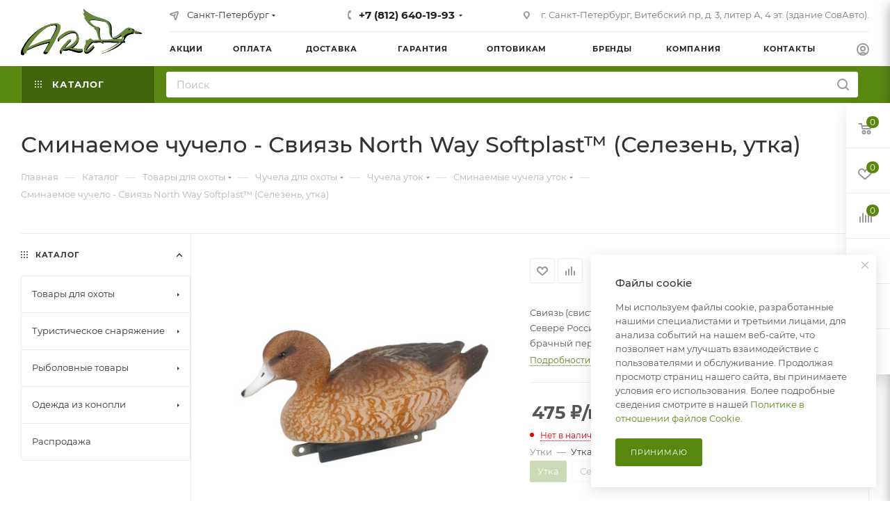

--- FILE ---
content_type: text/html; charset=UTF-8
request_url: https://huntingart.ru/catalog/product/sminaemoe-chuchelo-svijaz-north-way-softplast-selezen-utka/
body_size: 104442
content:
<!DOCTYPE html>
<html xmlns="http://www.w3.org/1999/xhtml" xml:lang="ru" lang="ru"  >
<head>
	<title>Сминаемое чучело - Свиязь North Way Softplast™ (Селезень, утка) - купить в Санкт-Петербурге</title>
	<meta name="viewport" content="initial-scale=1.0, width=device-width, maximum-scale=1" />
	<meta name="HandheldFriendly" content="true" />
	<meta name="yes" content="yes" />
	<meta name="apple-mobile-web-app-status-bar-style" content="black" />
	<meta name="SKYPE_TOOLBAR" content="SKYPE_TOOLBAR_PARSER_COMPATIBLE" />
	<meta http-equiv="Content-Type" content="text/html; charset=UTF-8" />
<meta name="keywords" content="Сминаемое чучело - Свиязь North Way Softplast™ (Селезень, утка)" />
<meta name="description" content="Сминаемое чучело - Свиязь North Way Softplast™ (Селезень, утка) - Большой ассортимент. Выгодные цены. Доставка по всей России. Склад в Санкт-Петербурге. Заказ на сайте, консультация по телефону  +7 (812) 640-19-93." />
<script data-skip-moving="true">(function(w, d, n) {var cl = "bx-core";var ht = d.documentElement;var htc = ht ? ht.className : undefined;if (htc === undefined || htc.indexOf(cl) !== -1){return;}var ua = n.userAgent;if (/(iPad;)|(iPhone;)/i.test(ua)){cl += " bx-ios";}else if (/Windows/i.test(ua)){cl += ' bx-win';}else if (/Macintosh/i.test(ua)){cl += " bx-mac";}else if (/Linux/i.test(ua) && !/Android/i.test(ua)){cl += " bx-linux";}else if (/Android/i.test(ua)){cl += " bx-android";}cl += (/(ipad|iphone|android|mobile|touch)/i.test(ua) ? " bx-touch" : " bx-no-touch");cl += w.devicePixelRatio && w.devicePixelRatio >= 2? " bx-retina": " bx-no-retina";if (/AppleWebKit/.test(ua)){cl += " bx-chrome";}else if (/Opera/.test(ua)){cl += " bx-opera";}else if (/Firefox/.test(ua)){cl += " bx-firefox";}ht.className = htc ? htc + " " + cl : cl;})(window, document, navigator);</script>

<link href="/bitrix/cache/css/s1/aspro_max/kernel_main/kernel_main_v1.css?174075546623659"  rel="stylesheet" />
<link href="/bitrix/css/aspro.max/notice.min.css?17399143552876"  rel="stylesheet" />
<link href="/bitrix/js/ui/design-tokens/dist/ui.design-tokens.min.css?174012253723463"  rel="stylesheet" />
<link href="/bitrix/js/ui/fonts/opensans/ui.font.opensans.min.css?17399143582320"  rel="stylesheet" />
<link href="/bitrix/js/main/popup/dist/main.popup.bundle.min.css?174012261026589"  rel="stylesheet" />
<link href="/bitrix/js/main/loader/dist/loader.bundle.min.css?17399143572029"  rel="stylesheet" />
<link href="/bitrix/js/main/core/css/core_viewer.min.css?174012258758384"  rel="stylesheet" />
<link href="/bitrix/js/ui/entity-selector/dist/entity-selector.bundle.min.css?174012265921622"  rel="stylesheet" />
<link href="/bitrix/js/ui/icon-set/actions/style.min.css?174012265919819"  rel="stylesheet" />
<link href="/bitrix/js/ui/icon-set/main/style.min.css?174012265975565"  rel="stylesheet" />
<link href="/bitrix/cache/css/s1/aspro_max/kernel_sidepanel/kernel_sidepanel_v1.css?174074821012473"  rel="stylesheet" />
<link href="/bitrix/js/socialnetwork/entity-selector/dist/sonet-entity-selector.bundle.min.css?17401225271465"  rel="stylesheet" />
<link href="/bitrix/js/ui/buttons/dist/ui.buttons.bundle.min.css?174012266233309"  rel="stylesheet" />
<link href="/bitrix/js/ui/cnt/ui.cnt.min.css?17401225644409"  rel="stylesheet" />
<link href="/bitrix/js/fileman/html_editor/html-editor.min.css?174012230256257"  rel="stylesheet" />
<link href="/bitrix/cache/css/s1/aspro_max/page_978309875ce5a6154550e697be2bfbc4/page_978309875ce5a6154550e697be2bfbc4_v1.css?1740797333158698"  rel="stylesheet" />
<link href="/bitrix/cache/css/s1/aspro_max/default_57df0a03476d87bf3b207f22d838c5f2/default_57df0a03476d87bf3b207f22d838c5f2_v1.css?1740748210643"  rel="stylesheet" />
<link href="/bitrix/cache/css/s1/aspro_max/default_a734c6d6f1cfdb22abd61b7638e6d4e6/default_a734c6d6f1cfdb22abd61b7638e6d4e6_v1.css?174085689029157"  rel="stylesheet" />
<link href="/bitrix/panel/main/popup.min.css?173991435120774"  rel="stylesheet" />
<link href="/bitrix/cache/css/s1/aspro_max/template_088238484d5679a32c83e04a42ca5599/template_088238484d5679a32c83e04a42ca5599_v1.css?17623476841149303"  data-template-style="true" rel="stylesheet" />


<script type="extension/settings" data-extension="ui.entity-selector">{"extensions":["bizproc.entity-selector","catalog.entity-selector","highloadblock.entity-selector","landing.entity-selector","seo.entity-selector","socialnetwork.entity-selector"]}</script>
<script type="extension/settings" data-extension="bizproc.entity-selector">{"entities":[{"id":"bizproc-template","options":{"dynamicLoad":true,"dynamicSearch":true}},{"id":"bizproc-script-template","options":{"dynamicLoad":true,"dynamicSearch":true}},{"id":"bizproc-automation-template","options":{"dynamicLoad":true,"dynamicSearch":true}}]}</script>
<script type="extension/settings" data-extension="catalog.entity-selector">{"entities":[{"id":"product","options":{"dynamicLoad":true,"dynamicSearch":true,"searchFields":[{"name":"supertitle","type":"string","system":true},{"name":"SEARCH_PROPERTIES","type":"string"},{"name":"PREVIEW_TEXT","type":"string"},{"name":"DETAIL_TEXT","type":"string"},{"name":"PARENT_NAME","type":"string"},{"name":"PARENT_SEARCH_PROPERTIES","type":"string"},{"name":"PARENT_PREVIEW_TEXT","type":"string"},{"name":"PARENT_DETAIL_TEXT","type":"string"}],"itemOptions":{"default":{"avatar":"\/bitrix\/js\/catalog\/entity-selector\/src\/images\/product.svg","captionOptions":{"fitContent":true,"maxWidth":150}}}}},{"id":"product_variation","options":{"dynamicLoad":false,"dynamicSearch":true,"searchFields":[{"name":"supertitle","type":"string","system":true},{"name":"SEARCH_PROPERTIES","type":"string"},{"name":"PREVIEW_TEXT","type":"string"},{"name":"DETAIL_TEXT","type":"string"},{"name":"PARENT_NAME","type":"string"},{"name":"PARENT_SEARCH_PROPERTIES","type":"string"},{"name":"PARENT_PREVIEW_TEXT","type":"string"},{"name":"PARENT_DETAIL_TEXT","type":"string"}],"itemOptions":{"default":{"avatar":"\/bitrix\/js\/catalog\/entity-selector\/src\/images\/product.svg","captionOptions":{"fitContent":true,"maxWidth":150}}}}},{"id":"variation","options":{"dynamicLoad":true,"dynamicSearch":true,"searchFields":[{"name":"supertitle","type":"string","system":true},{"name":"SEARCH_PROPERTIES","type":"string"},{"name":"PREVIEW_TEXT","type":"string"},{"name":"DETAIL_TEXT","type":"string"},{"name":"PARENT_NAME","type":"string"},{"name":"PARENT_SEARCH_PROPERTIES","type":"string"},{"name":"PARENT_PREVIEW_TEXT","type":"string"},{"name":"PARENT_DETAIL_TEXT","type":"string"}],"itemOptions":{"default":{"avatar":"\/bitrix\/js\/catalog\/entity-selector\/src\/images\/product.svg","captionOptions":{"fitContent":true,"maxWidth":150}}}}},{"id":"store","options":{"itemOptions":{"default":{"avatar":"\/bitrix\/js\/catalog\/entity-selector\/src\/images\/store.svg"}}}},{"id":"dynamic","options":{"itemOptions":{"default":{"avatar":"\/bitrix\/js\/catalog\/entity-selector\/src\/images\/dynamic.svg"}}}},{"id":"agent-contractor-product-variation","options":{"dynamicLoad":true,"dynamicSearch":true,"searchFields":[{"name":"supertitle","type":"string","system":true},{"name":"SEARCH_PROPERTIES","type":"string"},{"name":"PREVIEW_TEXT","type":"string"},{"name":"DETAIL_TEXT","type":"string"},{"name":"PARENT_NAME","type":"string"},{"name":"PARENT_SEARCH_PROPERTIES","type":"string"},{"name":"PARENT_PREVIEW_TEXT","type":"string"},{"name":"PARENT_DETAIL_TEXT","type":"string"}],"itemOptions":{"default":{"avatar":"\/bitrix\/js\/catalog\/entity-selector\/src\/images\/product.svg","captionOptions":{"fitContent":true,"maxWidth":150}}}}},{"id":"agent-contractor-section","options":{"dynamicLoad":true,"dynamicSearch":true,"searchFields":[{"name":"supertitle","type":"string","system":true},{"name":"SEARCH_PROPERTIES","type":"string"},{"name":"PREVIEW_TEXT","type":"string"},{"name":"DETAIL_TEXT","type":"string"},{"name":"PARENT_NAME","type":"string"},{"name":"PARENT_SEARCH_PROPERTIES","type":"string"},{"name":"PARENT_PREVIEW_TEXT","type":"string"},{"name":"PARENT_DETAIL_TEXT","type":"string"}],"itemOptions":{"default":{"avatar":"\/bitrix\/js\/catalog\/entity-selector\/src\/images\/product.svg","captionOptions":{"fitContent":true,"maxWidth":150}}},"tagOptions":{"default":{"textColor":"#535c69","bgColor":"#d2f95f"}}}}]}</script>
<script type="extension/settings" data-extension="highloadblock.entity-selector">{"entities":[{"id":"highloadblock-element","options":{"dynamicLoad":true,"dynamicSearch":true}}]}</script>
<script type="extension/settings" data-extension="landing.entity-selector">{"entities":[{"id":"landing","options":{"itemOptions":{"default":{"avatarOptions":{"bgSize":"cover"}},"folder":{"avatar":"\/bitrix\/js\/landing\/entity-selector\/src\/images\/icon-folder.svg"}},"dynamicLoad":true,"dynamicSearch":true}}]}</script>
<script type="extension/settings" data-extension="socialnetwork.entity-selector">{"entities":[{"id":"user","options":{"dynamicLoad":true,"dynamicSearch":true,"searchFields":[{"name":"position","type":"string"},{"name":"email","type":"email"}],"searchCacheLimits":["^[=_0-9a-z+~\u0027!\\$\u0026*^`|\\#%\\\/?{}-]+(\\.[=_0-9a-z+~\u0027!\\$\u0026*^`|\\#%\\\/?{}-]+)*@"],"badgeOptions":[{"title":"В отпуске","bgColor":"#b4f4e6","textColor":"#27a68a","conditions":{"isOnVacation":true}},{"title":"Приглашен","textColor":"#23a2ca","bgColor":"#dcf6fe","conditions":{"invited":true}}],"itemOptions":{"default":{"avatar":"\/bitrix\/js\/socialnetwork\/entity-selector\/src\/images\/default-user.svg","link":"\/company\/personal\/user\/#id#\/","linkTitle":"о сотруднике"},"extranet":{"textColor":"#ca8600","avatar":"\/bitrix\/js\/socialnetwork\/entity-selector\/src\/images\/extranet-user.svg","badges":[{"title":"Экстранет","textColor":"#bb8412","bgColor":"#fff599"}]},"email":{"textColor":"#ca8600","avatar":"\/bitrix\/js\/socialnetwork\/entity-selector\/src\/images\/email-user.svg","badges":[{"title":"Гость","textColor":"#bb8412","bgColor":"#fff599"}]},"inactive":{"badges":[{"title":"Уволен","textColor":"#828b95","bgColor":"#eaebec"}]},"integrator":{"badges":[{"title":"Интегратор","textColor":"#668d13","bgColor":"#e6f4b9"}]},"collaber":{"avatar":"\/bitrix\/js\/socialnetwork\/entity-selector\/src\/images\/collaber-user.svg","textColor":"#19CC45","avatarOptions":{"outline":"1px solid #19CC45","border":"2px solid #fff","outlineOffset":"-1px"}}},"tagOptions":{"default":{"textColor":"#1066bb","bgColor":"#bcedfc","avatar":"\/bitrix\/js\/socialnetwork\/entity-selector\/src\/images\/default-tag-user.svg"},"extranet":{"textColor":"#a9750f","bgColor":"#ffec91","avatar":"\/bitrix\/js\/socialnetwork\/entity-selector\/src\/images\/extranet-user.svg"},"email":{"textColor":"#a26b00","bgColor":"#ffec91","avatar":"\/bitrix\/js\/socialnetwork\/entity-selector\/src\/images\/email-user.svg"},"inactive":{"textColor":"#5f6670","bgColor":"#ecedef"},"collaber":{"textColor":"#1E8D36","bgColor":"#D4FDB0","avatar":"\/bitrix\/js\/socialnetwork\/entity-selector\/src\/images\/collaber-user.svg"}}}},{"id":"fired-user","options":{"dynamicLoad":true,"dynamicSearch":true,"searchFields":[{"name":"position","type":"string"},{"name":"email","type":"email"}],"searchCacheLimits":["^[=_0-9a-z+~\u0027!\\$\u0026*^`|\\#%\\\/?{}-]+(\\.[=_0-9a-z+~\u0027!\\$\u0026*^`|\\#%\\\/?{}-]+)*@"],"badgeOptions":[{"title":"В отпуске","bgColor":"#b4f4e6","textColor":"#27a68a","conditions":{"isOnVacation":true}},{"title":"Приглашен","textColor":"#23a2ca","bgColor":"#dcf6fe","conditions":{"invited":true}}],"itemOptions":{"default":{"avatar":"\/bitrix\/js\/socialnetwork\/entity-selector\/src\/images\/default-user.svg","link":"\/company\/personal\/user\/#id#\/","linkTitle":"о сотруднике"},"extranet":{"textColor":"#ca8600","avatar":"\/bitrix\/js\/socialnetwork\/entity-selector\/src\/images\/extranet-user.svg","badges":[{"title":"Экстранет","textColor":"#bb8412","bgColor":"#fff599"}]},"email":{"textColor":"#ca8600","avatar":"\/bitrix\/js\/socialnetwork\/entity-selector\/src\/images\/email-user.svg","badges":[{"title":"Гость","textColor":"#bb8412","bgColor":"#fff599"}]},"inactive":{"badges":[{"title":"Уволен","textColor":"#828b95","bgColor":"#eaebec"}]},"integrator":{"badges":[{"title":"Интегратор","textColor":"#668d13","bgColor":"#e6f4b9"}]},"collaber":{"avatar":"\/bitrix\/js\/socialnetwork\/entity-selector\/src\/images\/collaber-user.svg","textColor":"#19CC45","avatarOptions":{"outline":"1px solid #19CC45","border":"2px solid #fff","outlineOffset":"-1px"}}},"tagOptions":{"default":{"textColor":"#1066bb","bgColor":"#bcedfc","avatar":"\/bitrix\/js\/socialnetwork\/entity-selector\/src\/images\/default-tag-user.svg"},"extranet":{"textColor":"#a9750f","bgColor":"#ffec91","avatar":"\/bitrix\/js\/socialnetwork\/entity-selector\/src\/images\/extranet-user.svg"},"email":{"textColor":"#a26b00","bgColor":"#ffec91","avatar":"\/bitrix\/js\/socialnetwork\/entity-selector\/src\/images\/email-user.svg"},"inactive":{"textColor":"#5f6670","bgColor":"#ecedef"},"collaber":{"textColor":"#1E8D36","bgColor":"#D4FDB0","avatar":"\/bitrix\/js\/socialnetwork\/entity-selector\/src\/images\/collaber-user.svg"}}}},{"id":"project","options":{"dynamicLoad":true,"dynamicSearch":true,"itemOptions":{"default":{"avatar":"\/bitrix\/js\/socialnetwork\/entity-selector\/src\/images\/project.svg","link":"\/workgroups\/group\/#id#\/card\/","linkTitle":"о группе","supertitle":"Группа"},"extranet":{"avatar":"\/bitrix\/js\/socialnetwork\/entity-selector\/src\/images\/extranet-project.svg","textColor":"#ca8600","badges":[{"title":"Экстранет","textColor":"#bb8412","bgColor":"#fff599"}]},"collab":{"avatar":"\/bitrix\/js\/socialnetwork\/entity-selector\/src\/images\/collab-project.svg","textColor":"#00a94e","supertitle":"Коллаба","link":""}},"tagOptions":{"default":{"textColor":"#207976","bgColor":"#ade7e4"},"extranet":{"textColor":"#a9750f","bgColor":"#ffec91"}}}},{"id":"meta-user","options":{"dynamicLoad":true,"dynamicSearch":false,"itemOptions":{"all-users":{"avatar":"\/bitrix\/js\/socialnetwork\/entity-selector\/src\/images\/meta-user-all.svg"},"other-users":{"avatar":"\/bitrix\/js\/socialnetwork\/entity-selector\/src\/images\/meta-user-other.svg"}},"tagOptions":{"all-users":{"textColor":"#5f6670","bgColor":"#dbf087","avatar":""},"other-users":{"textColor":"#5f6670","bgColor":"#dbf087","avatar":""}}}},{"id":"project-tag","options":{"dynamicLoad":true,"dynamicSearch":true,"itemOptions":{"default":{"avatar":"\/bitrix\/js\/socialnetwork\/entity-selector\/src\/images\/default-tag.svg"}}}}]}</script>
<script type="extension/settings" data-extension="main.date">{"formats":{"FORMAT_DATE":"DD.MM.YYYY","FORMAT_DATETIME":"DD.MM.YYYY HH:MI:SS","SHORT_DATE_FORMAT":"d.m.Y","MEDIUM_DATE_FORMAT":"j M Y","LONG_DATE_FORMAT":"j F Y","DAY_MONTH_FORMAT":"j F","DAY_SHORT_MONTH_FORMAT":"j M","SHORT_DAY_OF_WEEK_MONTH_FORMAT":"D, j F","SHORT_DAY_OF_WEEK_SHORT_MONTH_FORMAT":"D, j M","DAY_OF_WEEK_MONTH_FORMAT":"l, j F","FULL_DATE_FORMAT":"l, j F Y","SHORT_TIME_FORMAT":"H:i","LONG_TIME_FORMAT":"H:i:s"}}</script>
<script type="extension/settings" data-extension="currency.currency-core">{"region":"ru"}</script>


            
            <!-- Yandex.Metrika counter -->
            
            <!-- /Yandex.Metrika counter -->
                    
<link href="/bitrix/templates/aspro_max/css/critical.min.css?173991435424" data-skip-moving="true" rel="stylesheet">
<meta name="theme-color" content="#598811">
<style>:root{--theme-base-color: #598811;--theme-base-opacity-color: #5988111a;--theme-base-color-hue:84;--theme-base-color-saturation:78%;--theme-base-color-lightness:30%;}</style>
<style>html {--theme-page-width: 1348px;--theme-page-width-padding: 30px}</style>
<script data-skip-moving="true">window.lazySizesConfig = window.lazySizesConfig || {};lazySizesConfig.loadMode = 1;lazySizesConfig.expand = 200;lazySizesConfig.expFactor = 1;lazySizesConfig.hFac = 0.1;window.lazySizesConfig.loadHidden = false;window.lazySizesConfig.lazyClass = "lazy";</script>
<script src="/bitrix/templates/aspro_max/js/ls.unveilhooks.min.js" data-skip-moving="true" defer></script>
<script src="/bitrix/templates/aspro_max/js/lazysizes.min.js" data-skip-moving="true" defer></script>
<link href="/bitrix/templates/aspro_max/css/print.min.css?173991435421755" data-template-style="true" rel="stylesheet" media="print">
                                        <script data-skip-moving="true" src="/bitrix/js/main/jquery/jquery-3.6.0.min.js"></script>
                    <script data-skip-moving="true" src="/bitrix/templates/aspro_max/js/speed.min.js?=1740123220"></script>
<link rel="shortcut icon" href="/favicon.jpg" type="image/jpeg" />
<link rel="apple-touch-icon" sizes="180x180" href="/upload/CMax/a24/glk45n63hqefy4irpxq63jd3d7dq51px.jpg" />
<meta property="og:description" content="Свиязь&nbsp;(свистун, свияга) небольшая утка распространенная на Севере России. Вес самца весной 400-800&nbsp;г, самки 450-780 г.&nbsp;В брачный период селезень имеет серую окраску, голова и шея пурпурного оттенка,&nbsp;верхняя часть головы белая. Самка имеет рыжевато-бурый окрас.&nbsp;Охота с подса..." />
<meta property="og:image" content="https://huntingart.ru:443/upload/iblock/f28/r283s4zbwvxwz9m57c0n2jat3mxemfag.JPG" />
<link rel="image_src" href="https://huntingart.ru:443/upload/iblock/f28/r283s4zbwvxwz9m57c0n2jat3mxemfag.JPG"  />
<meta property="og:title" content="Сминаемое чучело - Свиязь North Way Softplast™ (Селезень, утка) - купить в Санкт-Петербурге" />
<meta property="og:type" content="website" />
<meta property="og:url" content="https://huntingart.ru:443/catalog/product/sminaemoe-chuchelo-svijaz-north-way-softplast-selezen-utka/" />
		<style>html {--theme-items-gap:32px;--fixed-header:105px;--fixed-tabs:49px;}</style>			<meta name="yandex-verification" content="667731f632c9c0df" />		</head>
<body class=" site_s1  fill_bg_n catalog-delayed-btn-Y theme-light" id="main" data-site="/">
		
	<div id="panel"></div>
	
				<!--'start_frame_cache_basketitems-component-block'-->												<div id="ajax_basket"></div>
					<!--'end_frame_cache_basketitems-component-block'-->								<div class="cd-modal-bg"></div>
		<script data-skip-moving="true">var solutionName = 'arMaxOptions';</script>
		<script src="/bitrix/templates/aspro_max/js/setTheme.php?site_id=s1&site_dir=/" data-skip-moving="true"></script>
				<div class="wrapper1  header_bgcolored long_header2 colored_header with_left_block  catalog_page basket_fly fly2 basket_fill_WHITE side_LEFT block_side_NORMAL catalog_icons_N banner_auto with_fast_view mheader-v1 header-v6 header-font-lower_N regions_Y title_position_LEFT footer-v1_custom front-vindex1 mfixed_Y mfixed_view_always title-v3 lazy_Y with_phones compact-catalog dark-hover-overlay normal-catalog-img landing-normal big-banners-mobile-slider bottom-icons-panel-N compact-breadcrumbs-N catalog-delayed-btn-Y  ">

<div class="mega_fixed_menu scrollblock">
	<div class="maxwidth-theme">
		<svg class="svg svg-close" width="14" height="14" viewBox="0 0 14 14">
		  <path data-name="Rounded Rectangle 568 copy 16" d="M1009.4,953l5.32,5.315a0.987,0.987,0,0,1,0,1.4,1,1,0,0,1-1.41,0L1008,954.4l-5.32,5.315a0.991,0.991,0,0,1-1.4-1.4L1006.6,953l-5.32-5.315a0.991,0.991,0,0,1,1.4-1.4l5.32,5.315,5.31-5.315a1,1,0,0,1,1.41,0,0.987,0.987,0,0,1,0,1.4Z" transform="translate(-1001 -946)"></path>
		</svg>
		<i class="svg svg-close mask arrow"></i>
		<div class="row">
			<div class="col-md-9">
				<div class="left_menu_block">
					<div class="logo_block flexbox flexbox--row align-items-normal">
						<div class="logo">
							<a href="/"><img src="/upload/CMax/22f/wfb57in3hm154qu380mvi3joxaunbnuk.svg" alt="Интернет-магазин товаров для охоты и рыбалки - "ХантингАрт"" title="Интернет-магазин товаров для охоты и рыбалки - "ХантингАрт"" data-src="" /></a>						</div>
						<div class="top-description addr">
							Все для охоты, туризма и рыбалки.<br>						</div>
					</div>
					<div class="search_block">
						<div class="search_wrap">
							<div class="search-block">
									<div class="search-wrapper">
		<div id="title-search_mega_menu">
			<form action="/catalog/" class="search">
				<div class="search-input-div">
					<input class="search-input" id="title-search-input_mega_menu" type="text" name="q" value="" placeholder="Поиск" size="20" maxlength="50" autocomplete="off" />
				</div>
				<div class="search-button-div">
					<button class="btn btn-search" type="submit" name="s" value="Найти"><i class="svg search2  inline " aria-hidden="true"><svg width="17" height="17" ><use xlink:href="/bitrix/templates/aspro_max/images/svg/header_icons_srite.svg#search"></use></svg></i></button>
					
					<span class="close-block inline-search-hide"><span class="svg svg-close close-icons"></span></span>
				</div>
			</form>
		</div>
	</div>
							</div>
						</div>
					</div>
										<!-- noindex -->

	<div class="burger_menu_wrapper">
		
			<div class="top_link_wrapper">
				<div class="menu-item dropdown catalog wide_menu   active">
					<div class="wrap">
						<a class="dropdown-toggle" href="/catalog/">
							<div class="link-title color-theme-hover">
																	<i class="svg inline  svg-inline-icon_catalog" aria-hidden="true" ><svg xmlns="http://www.w3.org/2000/svg" width="10" height="10" viewBox="0 0 10 10"><path  data-name="Rounded Rectangle 969 copy 7" class="cls-1" d="M644,76a1,1,0,1,1-1,1A1,1,0,0,1,644,76Zm4,0a1,1,0,1,1-1,1A1,1,0,0,1,648,76Zm4,0a1,1,0,1,1-1,1A1,1,0,0,1,652,76Zm-8,4a1,1,0,1,1-1,1A1,1,0,0,1,644,80Zm4,0a1,1,0,1,1-1,1A1,1,0,0,1,648,80Zm4,0a1,1,0,1,1-1,1A1,1,0,0,1,652,80Zm-8,4a1,1,0,1,1-1,1A1,1,0,0,1,644,84Zm4,0a1,1,0,1,1-1,1A1,1,0,0,1,648,84Zm4,0a1,1,0,1,1-1,1A1,1,0,0,1,652,84Z" transform="translate(-643 -76)"/></svg></i>																Каталог							</div>
						</a>
													<span class="tail"></span>
							<div class="burger-dropdown-menu row">
								<div class="menu-wrapper" >
									
																														<div class="col-md-4 dropdown-submenu  has_img">
																						<a href="/catalog/category/tovary_dlya_okhoty/" class="color-theme-hover" title="Товары для охоты">
												<span class="name option-font-bold">Товары для охоты</span>
											</a>
																								<div class="burger-dropdown-menu toggle_menu">
																																									<div class="menu-item   ">
															<a href="/catalog/category/chuchela_dlya_okhoty/" title="Чучела для охоты">
																<span class="name color-theme-hover">Чучела для охоты</span>
															</a>
																													</div>
																																									<div class="menu-item   ">
															<a href="/catalog/category/manki_dlya_okhoty/" title="Манки для охоты">
																<span class="name color-theme-hover">Манки для охоты</span>
															</a>
																													</div>
																																									<div class="menu-item   ">
															<a href="/catalog/category/maskirovka_dlya_okhoty/" title="Маскировка для охоты">
																<span class="name color-theme-hover">Маскировка для охоты</span>
															</a>
																													</div>
																																									<div class="menu-item collapsed  ">
															<a href="/catalog/category/kollimatornye_pritsely/" title="Коллиматорные прицелы">
																<span class="name color-theme-hover">Коллиматорные прицелы</span>
															</a>
																													</div>
																																									<div class="menu-item collapsed  ">
															<a href="/catalog/category/binokli/" title="Бинокли">
																<span class="name color-theme-hover">Бинокли</span>
															</a>
																													</div>
																																									<div class="menu-item collapsed  ">
															<a href="/catalog/category/mushki_dlya_ruzhya/" title="Мушки для ружья">
																<span class="name color-theme-hover">Мушки для ружья</span>
															</a>
																													</div>
																																									<div class="menu-item collapsed  ">
															<a href="/catalog/category/chistka_oruzhiya/" title="Чистка оружия">
																<span class="name color-theme-hover">Чистка оружия</span>
															</a>
																													</div>
																																									<div class="menu-item collapsed  ">
															<a href="/catalog/category/snaryazhenie_dlya_okhoty/" title="Снаряжение для охоты">
																<span class="name color-theme-hover">Снаряжение для охоты</span>
															</a>
																													</div>
																																									<div class="menu-item collapsed  ">
															<a href="/catalog/category/primanki_dlya_okhoty/" title="Приманки для охоты">
																<span class="name color-theme-hover">Приманки для охоты</span>
															</a>
																													</div>
																																									<div class="menu-item collapsed  ">
															<a href="/catalog/category/dlya_okhotnichikh_sobak/" title="Для охотничьих собак">
																<span class="name color-theme-hover">Для охотничьих собак</span>
															</a>
																													</div>
																																									<div class="menu-item collapsed  ">
															<a href="/catalog/category/razgruzochnye_zhilety/" title="Разгрузочные жилеты">
																<span class="name color-theme-hover">Разгрузочные жилеты</span>
															</a>
																													</div>
																																									<div class="menu-item collapsed  ">
															<a href="/catalog/category/opticheskie_pritsely/" title="Оптические прицелы">
																<span class="name color-theme-hover">Оптические прицелы</span>
															</a>
																													</div>
																																									<div class="menu-item collapsed  ">
															<a href="/catalog/category/aksessuary_dlya_optiki/" title="Аксессуары для оптики">
																<span class="name color-theme-hover">Аксессуары для оптики</span>
															</a>
																													</div>
																																									<div class="menu-item collapsed  ">
															<a href="/catalog/category/pribory_nochnogo_videniya/" title="Приборы ночного видения">
																<span class="name color-theme-hover">Приборы ночного видения</span>
															</a>
																													</div>
																																									<div class="menu-item collapsed  ">
															<a href="/catalog/category/dalnomery_dlya_okhoty/" title="Дальномеры для охоты">
																<span class="name color-theme-hover">Дальномеры для охоты</span>
															</a>
																													</div>
																																									<div class="menu-item collapsed  ">
															<a href="/catalog/category/zritelnye_truby/" title="Зрительные трубы">
																<span class="name color-theme-hover">Зрительные трубы</span>
															</a>
																													</div>
																																									<div class="menu-item collapsed  ">
															<a href="/catalog/category/fotolovushki_dlya_okhoty/" title="Фотоловушки для охоты">
																<span class="name color-theme-hover">Фотоловушки для охоты</span>
															</a>
																													</div>
																																									<div class="menu-item collapsed  ">
															<a href="/catalog/category/monokulyary_dlya_okhoty/" title="Монокуляры для охоты">
																<span class="name color-theme-hover">Монокуляры для охоты</span>
															</a>
																													</div>
																																									<div class="menu-item collapsed  ">
															<a href="/catalog/category/teplovizory_dlya_okhoty/" title="Тепловизоры для охоты">
																<span class="name color-theme-hover">Тепловизоры для охоты</span>
															</a>
																													</div>
																																									<div class="menu-item collapsed  ">
															<a href="/catalog/category/lazernye_tseleukazateli_ltsu/" title="Лазерные целеуказатели (ЛЦУ)">
																<span class="name color-theme-hover">Лазерные целеуказатели (ЛЦУ)</span>
															</a>
																													</div>
																																									<div class="menu-item collapsed  ">
															<a href="/catalog/category/kronshteyny_dlya_pritselov/" title="Кронштейны для прицелов">
																<span class="name color-theme-hover">Кронштейны для прицелов</span>
															</a>
																													</div>
																																									<div class="menu-item collapsed  ">
															<a href="/catalog/category/misheni_dlya_strelby/" title="Мишени для стрельбы">
																<span class="name color-theme-hover">Мишени для стрельбы</span>
															</a>
																													</div>
																																									<div class="menu-item collapsed  ">
															<a href="/catalog/category/stulchiki-sidushki-i-trenogi/" title="Стульчики, сидушки и треноги">
																<span class="name color-theme-hover">Стульчики, сидушки и треноги</span>
															</a>
																													</div>
																																									<div class="menu-item collapsed  ">
															<a href="/catalog/category/tyuning_oruzhiya/" title="Тюнинг оружия">
																<span class="name color-theme-hover">Тюнинг оружия</span>
															</a>
																													</div>
																																									<div class="menu-item collapsed  ">
															<a href="/catalog/category/naushniki_dlya_strelby/" title="Наушники для стрельбы">
																<span class="name color-theme-hover">Наушники для стрельбы</span>
															</a>
																													</div>
																																									<div class="menu-item collapsed  ">
															<a href="/catalog/category/strelkovye_ochki/" title="Стрелковые  очки">
																<span class="name color-theme-hover">Стрелковые  очки</span>
															</a>
																													</div>
																																									<div class="menu-item collapsed  ">
															<a href="/catalog/category/holodnaya-pristrelka-oruzhiya/" title="Холодная пристрелка оружия">
																<span class="name color-theme-hover">Холодная пристрелка оружия</span>
															</a>
																													</div>
																																									<div class="menu-item collapsed  ">
															<a href="/catalog/category/berushi/" title="Беруши">
																<span class="name color-theme-hover">Беруши</span>
															</a>
																													</div>
																																									<div class="menu-item collapsed  ">
															<a href="/catalog/category/mashinki_dlya_metaniya/" title="Машинки для метания">
																<span class="name color-theme-hover">Машинки для метания</span>
															</a>
																													</div>
																																									<div class="menu-item collapsed  ">
															<a href="/catalog/category/opory-dlya-oruzhiya/" title="Опоры и сошки для оружия">
																<span class="name color-theme-hover">Опоры и сошки для оружия</span>
															</a>
																													</div>
																																									<div class="menu-item collapsed  ">
															<a href="/catalog/category/tylniki_na_priklad/" title="Тыльники на приклад">
																<span class="name color-theme-hover">Тыльники на приклад</span>
															</a>
																													</div>
																																									<div class="menu-item collapsed  ">
															<a href="/catalog/category/ryukzaki-dlya-ohoty/" title="Рюкзаки для охоты">
																<span class="name color-theme-hover">Рюкзаки для охоты</span>
															</a>
																													</div>
																																									<div class="menu-item collapsed  ">
															<a href="/catalog/category/antabki/" title="Антабки">
																<span class="name color-theme-hover">Антабки</span>
															</a>
																													</div>
																																									<div class="menu-item collapsed  ">
															<a href="/catalog/category/odezhda_dlya_okhoty/" title="Одежда для охоты">
																<span class="name color-theme-hover">Одежда для охоты</span>
															</a>
																													</div>
																																									<div class="menu-item collapsed  ">
															<a href="/catalog/category/snegostupy/" title="Снегоступы">
																<span class="name color-theme-hover">Снегоступы</span>
															</a>
																													</div>
																																									<div class="menu-item collapsed  ">
															<a href="/catalog/category/ohotnichi-nozhi/" title="Охотничьи ножи">
																<span class="name color-theme-hover">Охотничьи ножи</span>
															</a>
																													</div>
																																									<div class="menu-item collapsed  ">
															<a href="/catalog/category/fonari-i-prozhektory/" title="Фонари и прожекторы">
																<span class="name color-theme-hover">Фонари и прожекторы</span>
															</a>
																													</div>
																																									<div class="menu-item collapsed  ">
															<a href="/catalog/category/pnevmaticheskoe-oruzhie/" title="Пневматическое оружие">
																<span class="name color-theme-hover">Пневматическое оружие</span>
															</a>
																													</div>
																																									<div class="menu-item collapsed  ">
															<a href="/catalog/category/medalony-pod-trofei/" title="Медальоны под трофей">
																<span class="name color-theme-hover">Медальоны под трофей</span>
															</a>
																													</div>
																																									<div class="menu-item collapsed  ">
															<a href="/catalog/category/individualnye-sistemy-bezopasnosti/" title="Системы безопасности">
																<span class="name color-theme-hover">Системы безопасности</span>
															</a>
																													</div>
																																									<div class="menu-item collapsed  ">
															<a href="/catalog/category/podarki_okhotniku_rybaku/" title="Подарки охотнику, рыбаку">
																<span class="name color-theme-hover">Подарки охотнику, рыбаку</span>
															</a>
																													</div>
																																									<div class="menu-item collapsed  ">
															<a href="/catalog/category/dezinficirujushee-sredstvo/" title="Дезинфицирующее средство">
																<span class="name color-theme-hover">Дезинфицирующее средство</span>
															</a>
																													</div>
																									</div>
																					</div>
									
																														<div class="col-md-4 dropdown-submenu  has_img">
																						<a href="/catalog/category/turisticheskoe_snaryazhenie/" class="color-theme-hover" title="Туристическое снаряжение">
												<span class="name option-font-bold">Туристическое снаряжение</span>
											</a>
																								<div class="burger-dropdown-menu toggle_menu">
																																									<div class="menu-item   ">
															<a href="/catalog/category/turisticheskie_palatki/" title="Туристические палатки">
																<span class="name color-theme-hover">Туристические палатки</span>
															</a>
																													</div>
																																									<div class="menu-item   ">
															<a href="/catalog/category/koptilni/" title="Коптильни, грили">
																<span class="name color-theme-hover">Коптильни, грили</span>
															</a>
																													</div>
																																									<div class="menu-item   ">
															<a href="/catalog/category/spalnye-meshki/" title="Спальные мешки (спальники)">
																<span class="name color-theme-hover">Спальные мешки (спальники)</span>
															</a>
																													</div>
																																									<div class="menu-item collapsed  ">
															<a href="/catalog/category/gorelki-plity/" title="Горелки, плиты">
																<span class="name color-theme-hover">Горелки, плиты</span>
															</a>
																													</div>
																																									<div class="menu-item collapsed  ">
															<a href="/catalog/category/turisticheskie-kovriki/" title="Туристические коврики">
																<span class="name color-theme-hover">Туристические коврики</span>
															</a>
																													</div>
																																									<div class="menu-item collapsed  ">
															<a href="/catalog/category/posuda/" title="Посуда">
																<span class="name color-theme-hover">Посуда</span>
															</a>
																													</div>
																																									<div class="menu-item collapsed  ">
															<a href="/catalog/category/termosumki/" title="Термосумки">
																<span class="name color-theme-hover">Термосумки</span>
															</a>
																													</div>
																																									<div class="menu-item collapsed  ">
															<a href="/catalog/category/turisticheskie-kresla/" title="Туристические кресла, столы">
																<span class="name color-theme-hover">Туристические кресла, столы</span>
															</a>
																													</div>
																																									<div class="menu-item collapsed  ">
															<a href="/catalog/category/akkumuljatory-holoda/" title="Аккумуляторы холода">
																<span class="name color-theme-hover">Аккумуляторы холода</span>
															</a>
																													</div>
																																									<div class="menu-item collapsed  ">
															<a href="/catalog/category/fonari-kempingovye/" title="Фонари кемпинговые (туристические)">
																<span class="name color-theme-hover">Фонари кемпинговые (туристические)</span>
															</a>
																													</div>
																																									<div class="menu-item collapsed  ">
															<a href="/catalog/category/sredstva-ot-komarov-moshek-i-muh/" title="Средства от комаров, мошек и мух">
																<span class="name color-theme-hover">Средства от комаров, мошек и мух</span>
															</a>
																													</div>
																																									<div class="menu-item collapsed  ">
															<a href="/catalog/category/mnogofunkcionalnye-lopaty/" title="Многофункциональные лопаты">
																<span class="name color-theme-hover">Многофункциональные лопаты</span>
															</a>
																													</div>
																																									<div class="menu-item collapsed  ">
															<a href="/catalog/category/vatrushki-sanki-naduvnye/" title="Ватрушки (Санки надувные)">
																<span class="name color-theme-hover">Ватрушки (Санки надувные)</span>
															</a>
																													</div>
																																									<div class="menu-item collapsed  ">
															<a href="/catalog/category/kompasy/" title="Компасы">
																<span class="name color-theme-hover">Компасы</span>
															</a>
																													</div>
																																									<div class="menu-item collapsed  ">
															<a href="/catalog/category/darts/" title="Дартс">
																<span class="name color-theme-hover">Дартс</span>
															</a>
																													</div>
																									</div>
																					</div>
									
																														<div class="col-md-4 dropdown-submenu  has_img">
																						<a href="/catalog/category/rybolovnye_tovary/" class="color-theme-hover" title="Рыболовные товары">
												<span class="name option-font-bold">Рыболовные товары</span>
											</a>
																								<div class="burger-dropdown-menu toggle_menu">
																																									<div class="menu-item   ">
															<a href="/catalog/category/spinningi_edge_gari_lumis/" title="Спиннинги EDGE Гари Лумис">
																<span class="name color-theme-hover">Спиннинги EDGE Гари Лумис</span>
															</a>
																													</div>
																																									<div class="menu-item   ">
															<a href="/catalog/category/spinningi_art_custom_rods/" title="Спиннинги Art Custom Rods">
																<span class="name color-theme-hover">Спиннинги Art Custom Rods</span>
															</a>
																													</div>
																																									<div class="menu-item   ">
															<a href="/catalog/category/nakhlystovye_udilishcha_edge_gari_lumis/" title="Нахлыстовые удилища EDGE Гари Лумис">
																<span class="name color-theme-hover">Нахлыстовые удилища EDGE Гари Лумис</span>
															</a>
																													</div>
																																									<div class="menu-item collapsed  ">
															<a href="/catalog/category/nakhlystovye_udilishcha_art_custom_rods/" title="Нахлыстовые удилища Art Custom Rods">
																<span class="name color-theme-hover">Нахлыстовые удилища Art Custom Rods</span>
															</a>
																													</div>
																																									<div class="menu-item collapsed  ">
															<a href="/catalog/category/blanki_north_fork_composites/" title="Бланки North Fork Composites">
																<span class="name color-theme-hover">Бланки North Fork Composites</span>
															</a>
																													</div>
																																									<div class="menu-item collapsed  ">
															<a href="/catalog/category/blanki_norstream/" title="Бланки Norstream">
																<span class="name color-theme-hover">Бланки Norstream</span>
															</a>
																													</div>
																																									<div class="menu-item collapsed  ">
															<a href="/catalog/category/tovary_dlya_rodbildinga/" title="Товары для родбилдинга">
																<span class="name color-theme-hover">Товары для родбилдинга</span>
															</a>
																													</div>
																																									<div class="menu-item collapsed  ">
															<a href="/catalog/category/rybolovnye_primanki/" title="Рыболовные приманки">
																<span class="name color-theme-hover">Рыболовные приманки</span>
															</a>
																													</div>
																																									<div class="menu-item collapsed  ">
															<a href="/catalog/category/leski-i-shnury-mccoy2/" title="Рыболовные лески и шнуры">
																<span class="name color-theme-hover">Рыболовные лески и шнуры</span>
															</a>
																													</div>
																																									<div class="menu-item collapsed  ">
															<a href="/catalog/category/ledobury/" title="Ледобуры и мотоледобуры">
																<span class="name color-theme-hover">Ледобуры и мотоледобуры</span>
															</a>
																													</div>
																																									<div class="menu-item collapsed  ">
															<a href="/catalog/category/instrumenty/" title="Рыболовные аксессуары">
																<span class="name color-theme-hover">Рыболовные аксессуары</span>
															</a>
																													</div>
																																									<div class="menu-item collapsed  ">
															<a href="/catalog/category/attraktanty_dlya_rybalki/" title="Аттрактанты для рыбалки">
																<span class="name color-theme-hover">Аттрактанты для рыбалки</span>
															</a>
																													</div>
																																									<div class="menu-item collapsed  ">
															<a href="/catalog/category/katushki/" title="Катушки для спиннинга">
																<span class="name color-theme-hover">Катушки для спиннинга</span>
															</a>
																													</div>
																																									<div class="menu-item collapsed  ">
															<a href="/catalog/category/odezhda-i-obuv2/" title="Одежда для рыбалки">
																<span class="name color-theme-hover">Одежда для рыбалки</span>
															</a>
																													</div>
																																									<div class="menu-item collapsed  ">
															<a href="/catalog/category/snaryazhenie-dlya-rybalki/" title="Снаряжение для рыбалки">
																<span class="name color-theme-hover">Снаряжение для рыбалки</span>
															</a>
																													</div>
																																									<div class="menu-item collapsed  ">
															<a href="/catalog/category/dzhi-golovki-i-krjuchki/" title="Рыболовные крючки">
																<span class="name color-theme-hover">Рыболовные крючки</span>
															</a>
																													</div>
																																									<div class="menu-item collapsed  ">
															<a href="/catalog/category/elektronika/" title="Эхолоты для рыбалки">
																<span class="name color-theme-hover">Эхолоты для рыбалки</span>
															</a>
																													</div>
																																									<div class="menu-item collapsed  ">
															<a href="/catalog/category/naduvnye-lodki/" title="Надувные лодки ПВХ">
																<span class="name color-theme-hover">Надувные лодки ПВХ</span>
															</a>
																													</div>
																																									<div class="menu-item collapsed  ">
															<a href="/catalog/category/rodbilding_art_custom_rods/" title="Родбилдинг. ART Custom Rods">
																<span class="name color-theme-hover">Родбилдинг. ART Custom Rods</span>
															</a>
																													</div>
																									</div>
																					</div>
									
																														<div class="col-md-4 dropdown-submenu  has_img">
																						<a href="/catalog/category/odezhda_iz_konopli/" class="color-theme-hover" title="Одежда из конопли">
												<span class="name option-font-bold">Одежда из конопли</span>
											</a>
																								<div class="burger-dropdown-menu toggle_menu">
																																									<div class="menu-item   ">
															<a href="/catalog/category/khudi_iz_konopli/" title="Худи из конопли">
																<span class="name color-theme-hover">Худи из конопли</span>
															</a>
																													</div>
																																									<div class="menu-item   ">
															<a href="/catalog/category/longslivy_iz_konopli/" title="Лонгсливы из конопли">
																<span class="name color-theme-hover">Лонгсливы из конопли</span>
															</a>
																													</div>
																																									<div class="menu-item   ">
															<a href="/catalog/category/futbolki_iz_konopli/" title="Футболки из конопли">
																<span class="name color-theme-hover">Футболки из конопли</span>
															</a>
																													</div>
																																									<div class="menu-item collapsed  ">
															<a href="/catalog/category/noski_iz_konopli/" title="Носки из конопли">
																<span class="name color-theme-hover">Носки из конопли</span>
															</a>
																													</div>
																																									<div class="menu-item collapsed  ">
															<a href="/catalog/category/nizhnee_bele/" title="Нижнее белье">
																<span class="name color-theme-hover">Нижнее белье</span>
															</a>
																													</div>
																									</div>
																					</div>
									
																														<div class="col-md-4   has_img">
																						<a href="/catalog/category/rasprodazha/" class="color-theme-hover" title="Распродажа">
												<span class="name option-font-bold">Распродажа</span>
											</a>
																					</div>
																	</div>
							</div>
											</div>
				</div>
			</div>
					
		<div class="bottom_links_wrapper row">
								<div class="menu-item col-md-4 unvisible    ">
					<div class="wrap">
						<a class="" href="/sale/">
							<div class="link-title color-theme-hover">
																	<i class="svg inline  svg-inline-icon_discount" aria-hidden="true" ><svg xmlns="http://www.w3.org/2000/svg" width="9" height="12" viewBox="0 0 9 12"><path  data-name="Shape 943 copy 12" class="cls-1" d="M710,75l-7,7h3l-1,5,7-7h-3Z" transform="translate(-703 -75)"/></svg></i>																Акции							</div>
						</a>
											</div>
				</div>
								<div class="menu-item col-md-4 unvisible    ">
					<div class="wrap">
						<a class="" href="/info/brands/">
							<div class="link-title color-theme-hover">
																Бренды							</div>
						</a>
											</div>
				</div>
								<div class="menu-item col-md-4 unvisible dropdown   ">
					<div class="wrap">
						<a class="dropdown-toggle" href="/help/">
							<div class="link-title color-theme-hover">
																Как купить							</div>
						</a>
													<span class="tail"></span>
							<div class="burger-dropdown-menu">
								<div class="menu-wrapper" >
									
																														<div class="  ">
																						<a href="/help/payment/" class="color-theme-hover" title="Условия оплаты">
												<span class="name option-font-bold">Условия оплаты</span>
											</a>
																					</div>
									
																														<div class="  ">
																						<a href="/help/delivery/" class="color-theme-hover" title="Условия доставки">
												<span class="name option-font-bold">Условия доставки</span>
											</a>
																					</div>
									
																														<div class="  ">
																						<a href="/help/warranty/" class="color-theme-hover" title="Гарантия на товар">
												<span class="name option-font-bold">Гарантия на товар</span>
											</a>
																					</div>
																	</div>
							</div>
											</div>
				</div>
								<div class="menu-item col-md-4 unvisible dropdown   ">
					<div class="wrap">
						<a class="dropdown-toggle" href="/company/">
							<div class="link-title color-theme-hover">
																Компания							</div>
						</a>
													<span class="tail"></span>
							<div class="burger-dropdown-menu">
								<div class="menu-wrapper" >
									
																														<div class="  ">
																						<a href="/company/index.php" class="color-theme-hover" title="О компании">
												<span class="name option-font-bold">О компании</span>
											</a>
																					</div>
									
																														<div class="  ">
																						<a href="/company/news/" class="color-theme-hover" title="Новости">
												<span class="name option-font-bold">Новости</span>
											</a>
																					</div>
									
																														<div class="  ">
																						<a href="/company/reviews/" class="color-theme-hover" title="Отзывы">
												<span class="name option-font-bold">Отзывы</span>
											</a>
																					</div>
									
																														<div class="  ">
																						<a href="/contacts/" class="color-theme-hover" title="Контакты">
												<span class="name option-font-bold">Контакты</span>
											</a>
																					</div>
																	</div>
							</div>
											</div>
				</div>
								<div class="menu-item col-md-4 unvisible    ">
					<div class="wrap">
						<a class="" href="/contacts/">
							<div class="link-title color-theme-hover">
																Контакты							</div>
						</a>
											</div>
				</div>
					</div>

	</div>
					<!-- /noindex -->
														</div>
			</div>
			<div class="col-md-3">
				<div class="right_menu_block">
					<div class="contact_wrap">
						<div class="info">
							<div class="phone blocks">
								<div class="">
									<!--'start_frame_cache_header-allphones-block1'-->                                <!-- noindex -->
            <div class="phone with_dropdown white sm">
                                    <div class="wrap">
                        <div>
                                    <i class="svg svg-inline-phone  inline " aria-hidden="true"><svg width="5" height="13" ><use xlink:href="/bitrix/templates/aspro_max/images/svg/header_icons_srite.svg#phone_footer"></use></svg></i><a rel="nofollow" href="tel:+78126401993">+7 (812) 640-19-93</a>
                                        </div>
                    </div>
                                                    <div class="dropdown with_icons">
                        <div class="wrap scrollblock">
                                                                                            <div class="more_phone"><a class="more_phone_a " rel="nofollow"  href="tel:+78126401993">+7 (812) 640-19-93<span class="descr">Телефон/факс</span></a></div>
                                                                                            <div class="more_phone"><a class="more_phone_a " rel="nofollow"  href="tel:+79219617420"><span class="icon"><img data-lazyload class="lazy iconset_icon iconset_icon--img" src="[data-uri]" data-src="/bitrix/images/aspro.max/iconset/header_phones/megafon.svg" title="megafon.svg" style="max-width:16px;max-height:16px;" /></span>+7 (921) 961-74-20<span class="descr">Телефон (WhatsApp) </span></a></div>
                                                                                            <div class="more_phone"><a class="more_phone_a no-decript" rel="nofollow"  href="tel:88003024215">8 (800) 302-42-15</a></div>
                                                    </div>
                    </div>
                    <i class="svg svg-inline-down  inline " aria-hidden="true"><svg width="5" height="3" ><use xlink:href="/bitrix/templates/aspro_max/images/svg/header_icons_srite.svg#Triangle_down"></use></svg></i>
                            </div>
            <!-- /noindex -->
                <!--'end_frame_cache_header-allphones-block1'-->								</div>
								<div class="callback_wrap">
									<span class="callback-block animate-load font_upper colored" data-event="jqm" data-param-form_id="CALLBACK" data-name="callback">Заказать звонок</span>
								</div>
							</div>
							<div class="question_button_wrapper">
								<span class="btn btn-lg btn-transparent-border-color btn-wide animate-load colored_theme_hover_bg-el" data-event="jqm" data-param-form_id="ASK" data-name="ask">
									Задать вопрос								</span>
							</div>
							<div class="person_wrap">
        <!--'start_frame_cache_header-auth-block1'-->            <!-- noindex --><div class="auth_wr_inner "><a rel="nofollow" title="Мой кабинет" class="personal-link dark-color animate-load" data-event="jqm" data-param-backurl="%2Fcatalog%2Fproduct%2Fsminaemoe-chuchelo-svijaz-north-way-softplast-selezen-utka%2F" data-param-type="auth" data-name="auth" href="/personal/"><i class="svg svg-inline-cabinet big inline " aria-hidden="true"><svg width="18" height="18" ><use xlink:href="/bitrix/templates/aspro_max/images/svg/header_icons_srite.svg#user"></use></svg></i><span class="wrap"><span class="name">Войти</span></span></a></div><!-- /noindex -->        <!--'end_frame_cache_header-auth-block1'-->
            <!--'start_frame_cache_mobile-basket-with-compare-block1'-->        <!-- noindex -->
                    <div class="menu middle">
                <ul>
                                            <li class="counters">
                            <a rel="nofollow" class="dark-color basket-link basket ready " href="/basket/">
                                <i class="svg  svg-inline-basket" aria-hidden="true" ><svg class="" width="19" height="16" viewBox="0 0 19 16"><path data-name="Ellipse 2 copy 9" class="cls-1" d="M956.047,952.005l-0.939,1.009-11.394-.008-0.952-1-0.953-6h-2.857a0.862,0.862,0,0,1-.952-1,1.025,1.025,0,0,1,1.164-1h2.327c0.3,0,.6.006,0.6,0.006a1.208,1.208,0,0,1,1.336.918L943.817,947h12.23L957,948v1Zm-11.916-3,0.349,2h10.007l0.593-2Zm1.863,5a3,3,0,1,1-3,3A3,3,0,0,1,945.994,954.005ZM946,958a1,1,0,1,0-1-1A1,1,0,0,0,946,958Zm7.011-4a3,3,0,1,1-3,3A3,3,0,0,1,953.011,954.005ZM953,958a1,1,0,1,0-1-1A1,1,0,0,0,953,958Z" transform="translate(-938 -944)"></path></svg></i>                                <span>Корзина<span class="count empted">0</span></span>
                            </a>
                        </li>
                                                                <li class="counters">
                            <a rel="nofollow"
                                class="dark-color basket-link delay ready "
                                href="/personal/favorite/"
                            >
                                <i class="svg  svg-inline-basket" aria-hidden="true" ><svg xmlns="http://www.w3.org/2000/svg" width="16" height="13" viewBox="0 0 16 13"><defs><style>.clsw-1{fill:#fff;fill-rule:evenodd;}</style></defs><path class="clsw-1" d="M506.755,141.6l0,0.019s-4.185,3.734-5.556,4.973a0.376,0.376,0,0,1-.076.056,1.838,1.838,0,0,1-1.126.357,1.794,1.794,0,0,1-1.166-.4,0.473,0.473,0,0,1-.1-0.076c-1.427-1.287-5.459-4.878-5.459-4.878l0-.019A4.494,4.494,0,1,1,500,135.7,4.492,4.492,0,1,1,506.755,141.6Zm-3.251-5.61A2.565,2.565,0,0,0,501,138h0a1,1,0,1,1-2,0h0a2.565,2.565,0,0,0-2.506-2,2.5,2.5,0,0,0-1.777,4.264l-0.013.019L500,145.1l5.179-4.749c0.042-.039.086-0.075,0.126-0.117l0.052-.047-0.006-.008A2.494,2.494,0,0,0,503.5,135.993Z" transform="translate(-492 -134)"/></svg></i>                                <span>Избранные товары<span class="count js-count empted">0</span></span>
                            </a>
                        </li>
                                    </ul>
            </div>
                            <div class="menu middle">
                <ul>
                    <li class="counters">
                        <a rel="nofollow" class="dark-color basket-link compare ready " href="/catalog/compare.php">
                            <i class="svg inline  svg-inline-compare " aria-hidden="true" ><svg xmlns="http://www.w3.org/2000/svg" width="18" height="17" viewBox="0 0 18 17"><defs><style>.cls-1{fill:#333;fill-rule:evenodd;}</style></defs><path  data-name="Rounded Rectangle 865" class="cls-1" d="M597,78a1,1,0,0,1,1,1v9a1,1,0,0,1-2,0V79A1,1,0,0,1,597,78Zm4-6a1,1,0,0,1,1,1V88a1,1,0,0,1-2,0V73A1,1,0,0,1,601,72Zm4,8a1,1,0,0,1,1,1v7a1,1,0,0,1-2,0V81A1,1,0,0,1,605,80Zm-12-5a1,1,0,0,1,1,1V88a1,1,0,0,1-2,0V76A1,1,0,0,1,593,75Zm-4,5a1,1,0,0,1,1,1v7a1,1,0,0,1-2,0V81A1,1,0,0,1,589,80Z" transform="translate(-588 -72)"/></svg>
</i>                            <span>Сравнение товаров<span class="count js-count empted">0</span></span>
                        </a>
                    </li>
                </ul>
            </div>
                <!-- /noindex -->
        <!--'end_frame_cache_mobile-basket-with-compare-block1'-->    							</div>
						</div>
					</div>
					<div class="footer_wrap">
													<div class="inline-block">
								<div class="top-description no-title">
									<!--'start_frame_cache_allregions-list-block1'-->			<div class="region_wrapper">
			<div class="io_wrapper">
				<i class="svg svg-inline-mark  inline " aria-hidden="true"><svg width="13" height="13" ><use xlink:href="/bitrix/templates/aspro_max/images/svg/header_icons_srite.svg#location"></use></svg></i>				<div class="city_title">Ваш город</div>
									<div class="js_city_chooser dark-color list" data-param-url="%2Fcatalog%2Fproduct%2Fsminaemoe-chuchelo-svijaz-north-way-softplast-selezen-utka%2F" data-param-form_id="city_chooser">
						<span>Санкт-Петербург</span><span class="arrow"><i class="svg inline  svg-inline-down" aria-hidden="true" ><svg xmlns="http://www.w3.org/2000/svg" width="5" height="3" viewBox="0 0 5 3"><path class="cls-1" d="M250,80h5l-2.5,3Z" transform="translate(-250 -80)"/></svg></i></span>
					</div>
							</div>
							<div class="dropdown">
					<div class="wrap">
													<div class="more_item current">
								<span data-region_id="462596" data-href="https://huntingart.ru/catalog/product/sminaemoe-chuchelo-svijaz-north-way-softplast-selezen-utka/">Санкт-Петербург</span>
							</div>
													<div class="more_item ">
								<span data-region_id="462597" data-href="https://msk.huntingart.ru/catalog/product/sminaemoe-chuchelo-svijaz-north-way-softplast-selezen-utka/">Москва</span>
							</div>
											</div>
				</div>
					</div>
	<!--'end_frame_cache_allregions-list-block1'-->								</div>
							</div>
						
                        <!--'start_frame_cache_email-block1'-->        
                                                <div class="email blocks color-theme-hover">
                        <i class="svg inline  svg-inline-email" aria-hidden="true" ><svg xmlns="http://www.w3.org/2000/svg" width="11" height="9" viewBox="0 0 11 9"><path  data-name="Rectangle 583 copy 16" class="cls-1" d="M367,142h-7a2,2,0,0,1-2-2v-5a2,2,0,0,1,2-2h7a2,2,0,0,1,2,2v5A2,2,0,0,1,367,142Zm0-2v-3.039L364,139h-1l-3-2.036V140h7Zm-6.634-5,3.145,2.079L366.634,135h-6.268Z" transform="translate(-358 -133)"/></svg></i>                                                    <a href="mailto:huntingartpost@gmail.com" target="_blank">huntingartpost@gmail.com</a>
                                                    <a href="mailto:Skype: HuntSale" target="_blank">Skype: HuntSale</a>
                                            </div>
                <!--'end_frame_cache_email-block1'-->        
                        <!--'start_frame_cache_address-block1'-->        
                                                <div class="address blocks">
                        <i class="svg inline  svg-inline-addr" aria-hidden="true" ><svg xmlns="http://www.w3.org/2000/svg" width="9" height="12" viewBox="0 0 9 12"><path class="cls-1" d="M959.135,82.315l0.015,0.028L955.5,87l-3.679-4.717,0.008-.013a4.658,4.658,0,0,1-.83-2.655,4.5,4.5,0,1,1,9,0A4.658,4.658,0,0,1,959.135,82.315ZM955.5,77a2.5,2.5,0,0,0-2.5,2.5,2.467,2.467,0,0,0,.326,1.212l-0.014.022,2.181,3.336,2.034-3.117c0.033-.046.063-0.094,0.093-0.142l0.066-.1-0.007-.009a2.468,2.468,0,0,0,.32-1.2A2.5,2.5,0,0,0,955.5,77Z" transform="translate(-951 -75)"/></svg></i>                        г. Санкт-Петербург, Витебский пр, д. 3, литер А, 4 эт.&nbsp;(здание СовАвто).                    </div>
                <!--'end_frame_cache_address-block1'-->        
    						<div class="social-block">
							<div class="social-icons">
		<!-- noindex -->
	<ul>
					<li class="vk">
				<a href="https://vk.com/club4610442" target="_blank" rel="nofollow" title="Вконтакте">
					Вконтакте				</a>
			</li>
									<li class="twitter">
				<a href="https://twitter.com/Hunting_Art" target="_blank" rel="nofollow" title="Twitter">
					Twitter				</a>
			</li>
											<li class="ytb">
				<a href="https://www.youtube.com/user/huntingartvideo" target="_blank" rel="nofollow" title="YouTube">
					YouTube				</a>
			</li>
																									</ul>
	<!-- /noindex -->
</div>						</div>
					</div>
				</div>
			</div>
		</div>
	</div>
</div>
<div class="header_wrap visible-lg visible-md title-v3 ">
	<header id="header">
		<div class="header-wrapper fix-logo header-v6">
	<div class="logo_and_menu-row logo_and_menu-row--nested-menu icons_top">
			<div class="maxwidth-theme logo-row">
				<div class ="header__sub-inner">
						<div class = "header__left-part ">
							<div class="logo-block1 header__main-item">
								<div class="line-block line-block--16">
									<div class="logo line-block__item no-shrinked">
										<a href="/"><img src="/upload/CMax/22f/wfb57in3hm154qu380mvi3joxaunbnuk.svg" alt="Интернет-магазин товаров для охоты и рыбалки - "ХантингАрт"" title="Интернет-магазин товаров для охоты и рыбалки - "ХантингАрт"" data-src="" /></a>									</div>
								</div>	
							</div>
						</div>	
						<div class="content-block header__right-part">
							<div class="subtop lines-block header__top-part  ">
									<div class="header__top-item">
										<div class="line-block line-block--8">
																							<div class="line-block__item">
													<div class="top-description no-title wicons">
														<!--'start_frame_cache_allregions-list-block2'-->			<div class="region_wrapper">
			<div class="io_wrapper">
				<i class="svg svg-inline-mark  inline " aria-hidden="true"><svg width="13" height="13" ><use xlink:href="/bitrix/templates/aspro_max/images/svg/header_icons_srite.svg#location"></use></svg></i>				<div class="city_title">Ваш город</div>
									<div class="js_city_chooser dark-color list" data-param-url="%2Fcatalog%2Fproduct%2Fsminaemoe-chuchelo-svijaz-north-way-softplast-selezen-utka%2F" data-param-form_id="city_chooser">
						<span>Санкт-Петербург</span><span class="arrow"><i class="svg inline  svg-inline-down" aria-hidden="true" ><svg xmlns="http://www.w3.org/2000/svg" width="5" height="3" viewBox="0 0 5 3"><path class="cls-1" d="M250,80h5l-2.5,3Z" transform="translate(-250 -80)"/></svg></i></span>
					</div>
							</div>
							<div class="dropdown">
					<div class="wrap">
													<div class="more_item current">
								<span data-region_id="462596" data-href="https://huntingart.ru/catalog/product/sminaemoe-chuchelo-svijaz-north-way-softplast-selezen-utka/">Санкт-Петербург</span>
							</div>
													<div class="more_item ">
								<span data-region_id="462597" data-href="https://msk.huntingart.ru/catalog/product/sminaemoe-chuchelo-svijaz-north-way-softplast-selezen-utka/">Москва</span>
							</div>
											</div>
				</div>
					</div>
	<!--'end_frame_cache_allregions-list-block2'-->													</div>
												</div>
																					</div>
									</div>
									<div class="header__top-item">
										<div class="wrap_icon inner-table-block">
											<div class="phone-block icons flexbox flexbox--row">
																									<!--'start_frame_cache_header-allphones-block2'-->                                <!-- noindex -->
            <div class="phone with_dropdown">
                                    <i class="svg svg-inline-phone  inline " aria-hidden="true"><svg width="5" height="13" ><use xlink:href="/bitrix/templates/aspro_max/images/svg/header_icons_srite.svg#phone_black"></use></svg></i><a rel="nofollow" href="tel:+78126401993">+7 (812) 640-19-93</a>
                                                    <div class="dropdown with_icons">
                        <div class="wrap scrollblock">
                                                                                            <div class="more_phone"><a class="more_phone_a " rel="nofollow"  href="tel:+78126401993">+7 (812) 640-19-93<span class="descr">Телефон/факс</span></a></div>
                                                                                            <div class="more_phone"><a class="more_phone_a " rel="nofollow"  href="tel:+79219617420"><span class="icon"><img data-lazyload class="lazy iconset_icon iconset_icon--img" src="[data-uri]" data-src="/bitrix/images/aspro.max/iconset/header_phones/megafon.svg" title="megafon.svg" style="max-width:16px;max-height:16px;" /></span>+7 (921) 961-74-20<span class="descr">Телефон (WhatsApp) </span></a></div>
                                                                                            <div class="more_phone"><a class="more_phone_a no-decript" rel="nofollow"  href="tel:88003024215">8 (800) 302-42-15</a></div>
                                                    </div>
                    </div>
                    <i class="svg svg-inline-down  inline " aria-hidden="true"><svg width="5" height="3" ><use xlink:href="/bitrix/templates/aspro_max/images/svg/header_icons_srite.svg#Triangle_down"></use></svg></i>
                            </div>
            <!-- /noindex -->
                <!--'end_frame_cache_header-allphones-block2'-->																																			</div>
										</div>
									</div>
									<div class="header__top-item">
										<div class="line-block line-block--40 line-block--40-1200">
											<div class="line-block__item">
													<div class="inner-table-block">
                        <!--'start_frame_cache_address-block2'-->        
                                                <div class="address inline-block tables">
                        <i class="svg inline  svg-inline-addr" aria-hidden="true" ><svg xmlns="http://www.w3.org/2000/svg" width="9" height="12" viewBox="0 0 9 12"><path class="cls-1" d="M959.135,82.315l0.015,0.028L955.5,87l-3.679-4.717,0.008-.013a4.658,4.658,0,0,1-.83-2.655,4.5,4.5,0,1,1,9,0A4.658,4.658,0,0,1,959.135,82.315ZM955.5,77a2.5,2.5,0,0,0-2.5,2.5,2.467,2.467,0,0,0,.326,1.212l-0.014.022,2.181,3.336,2.034-3.117c0.033-.046.063-0.094,0.093-0.142l0.066-.1-0.007-.009a2.468,2.468,0,0,0,.32-1.2A2.5,2.5,0,0,0,955.5,77Z" transform="translate(-951 -75)"/></svg></i>                        г. Санкт-Петербург, Витебский пр, д. 3, литер А, 4 эт.&nbsp;(здание СовАвто).                    </div>
                <!--'end_frame_cache_address-block2'-->        
    													</div>
											</div>
										</div>	
									</div>
							</div>
							<div class="subbottom header__main-part">
								<div class="header__main-item flex1">	
											<div class="menu">
												<div class="menu-only">
													<nav class="mega-menu sliced">
																	<div class="table-menu">
		<table>
			<tr>
					<td class="menu-item unvisible    ">
						<div class="wrap">
							<a class="" href="/sale/">
								<div>
																		Акции																	</div>
							</a>
													</div>
					</td>
					<td class="menu-item unvisible    ">
						<div class="wrap">
							<a class="" href="/help/payment/">
								<div>
																		Оплата																	</div>
							</a>
													</div>
					</td>
					<td class="menu-item unvisible    ">
						<div class="wrap">
							<a class="" href="/help/delivery/">
								<div>
																		Доставка																	</div>
							</a>
													</div>
					</td>
					<td class="menu-item unvisible    ">
						<div class="wrap">
							<a class="" href="/help/warranty/">
								<div>
																		Гарантия																	</div>
							</a>
													</div>
					</td>
					<td class="menu-item unvisible    ">
						<div class="wrap">
							<a class="" href="/auth/opt/">
								<div>
																		Оптовикам																	</div>
							</a>
													</div>
					</td>
					<td class="menu-item unvisible    ">
						<div class="wrap">
							<a class="" href="/info/brands/">
								<div>
																		Бренды																	</div>
							</a>
													</div>
					</td>
					<td class="menu-item unvisible dropdown   ">
						<div class="wrap">
							<a class="dropdown-toggle" href="/company/">
								<div>
																		Компания																	</div>
							</a>
																							<span class="tail"></span>
								<div class="dropdown-menu   BANNER">
																		<div class="customScrollbar ">
										<ul class="menu-wrapper menu-type-4" >
																																																																										<li class="    parent-items">
																																							<a href="/company/index.php" title="О компании">
						<span class="name ">О компании</span>							</a>
																																			</li>
																																																																																						<li class="    parent-items">
																																							<a href="/company/news/" title="Новости">
						<span class="name ">Новости</span>							</a>
																																			</li>
																																																																																						<li class="    parent-items">
																																							<a href="/company/reviews/" title="Отзывы">
						<span class="name ">Отзывы</span>							</a>
																																			</li>
																																																																																						<li class="    parent-items">
																																							<a href="/contacts/" title="Контакты">
						<span class="name ">Контакты</span>							</a>
																																			</li>
																																	</ul>
									</div>
																	</div>
													</div>
					</td>
					<td class="menu-item unvisible    ">
						<div class="wrap">
							<a class="" href="/contacts/">
								<div>
																		Контакты																	</div>
							</a>
													</div>
					</td>
				<td class="menu-item dropdown js-dropdown nosave unvisible">
					<div class="wrap">
						<a class="dropdown-toggle more-items" href="#">
							<span>+ &nbsp;ЕЩЕ</span>
						</a>
						<span class="tail"></span>
						<ul class="dropdown-menu"></ul>
					</div>
				</td>
			</tr>
		</table>
	</div>
	<script data-skip-moving="true">
		CheckTopMenuDotted();
	</script>
													</nav>
												</div>
											</div>
								</div>
									<div class="header__main-item">
										<div class="auth">
											<div class="wrap_icon inner-table-block person  with-title">
        <!--'start_frame_cache_header-auth-block2'-->            <!-- noindex --><div class="auth_wr_inner "><a rel="nofollow" title="Мой кабинет" class="personal-link dark-color animate-load" data-event="jqm" data-param-backurl="%2Fcatalog%2Fproduct%2Fsminaemoe-chuchelo-svijaz-north-way-softplast-selezen-utka%2F" data-param-type="auth" data-name="auth" href="/personal/"><i class="svg svg-inline-cabinet big inline " aria-hidden="true"><svg width="18" height="18" ><use xlink:href="/bitrix/templates/aspro_max/images/svg/header_icons_srite.svg#user"></use></svg></i><span class="wrap"><span class="name">Войти</span></span></a></div><!-- /noindex -->        <!--'end_frame_cache_header-auth-block2'-->
    											</div>
										</div>
									</div>	
							</div>	
						</div>
				</div>
			</div>	
	</div>
	<div class="menu-row middle-block bgcolored">
		<div class="maxwidth-theme">
			<div class="header__main-part menu-only">
				<div class=" menu-only-wr margin0">
					<nav class="mega-menu">
								<div class="table-menu">
		<table>
			<tr>
														<td class="menu-item dropdown wide_menu catalog wide_menu  active">
						<div class="wrap">
							<a class="dropdown-toggle" href="/catalog/">
								<div>
																			<i class="svg inline  svg-inline-icon_catalog" aria-hidden="true" ><svg xmlns="http://www.w3.org/2000/svg" width="10" height="10" viewBox="0 0 10 10"><path  data-name="Rounded Rectangle 969 copy 7" class="cls-1" d="M644,76a1,1,0,1,1-1,1A1,1,0,0,1,644,76Zm4,0a1,1,0,1,1-1,1A1,1,0,0,1,648,76Zm4,0a1,1,0,1,1-1,1A1,1,0,0,1,652,76Zm-8,4a1,1,0,1,1-1,1A1,1,0,0,1,644,80Zm4,0a1,1,0,1,1-1,1A1,1,0,0,1,648,80Zm4,0a1,1,0,1,1-1,1A1,1,0,0,1,652,80Zm-8,4a1,1,0,1,1-1,1A1,1,0,0,1,644,84Zm4,0a1,1,0,1,1-1,1A1,1,0,0,1,648,84Zm4,0a1,1,0,1,1-1,1A1,1,0,0,1,652,84Z" transform="translate(-643 -76)"/></svg></i>																		Каталог																			<i class="svg svg-inline-down" aria-hidden="true"><svg width="5" height="3" ><use xlink:href="/bitrix/templates/aspro_max/images/svg/trianglearrow_sprite.svg#trianglearrow_down"></use></svg></i>																		<div class="line-wrapper"><span class="line"></span></div>
								</div>
							</a>
																<span class="tail"></span>
								<div class="dropdown-menu  long-menu-items BANNER" >
																			<div class="menu-navigation">
											<div class="menu-navigation__sections-wrapper">
												<div class="customScrollbar scrollblock">
													<div class="menu-navigation__sections">
																													<div class="menu-navigation__sections-item">
																<a
																	href="/catalog/category/tovary_dlya_okhoty/"
																	class="menu-navigation__sections-item-link font_xs dark_link  menu-navigation__sections-item-dropdown"
																>
																																			<i class="svg right svg-inline-right inline " aria-hidden="true"><svg width="3" height="5" ><use xlink:href="/bitrix/templates/aspro_max/images/svg/trianglearrow_sprite.svg#trianglearrow_right"></use></svg></i>																																																			<span class="name">Товары для охоты</span>
																</a>
															</div>
																													<div class="menu-navigation__sections-item">
																<a
																	href="/catalog/category/turisticheskoe_snaryazhenie/"
																	class="menu-navigation__sections-item-link font_xs dark_link  menu-navigation__sections-item-dropdown"
																>
																																			<i class="svg right svg-inline-right inline " aria-hidden="true"><svg width="3" height="5" ><use xlink:href="/bitrix/templates/aspro_max/images/svg/trianglearrow_sprite.svg#trianglearrow_right"></use></svg></i>																																																			<span class="name">Туристическое снаряжение</span>
																</a>
															</div>
																													<div class="menu-navigation__sections-item">
																<a
																	href="/catalog/category/rybolovnye_tovary/"
																	class="menu-navigation__sections-item-link font_xs dark_link  menu-navigation__sections-item-dropdown"
																>
																																			<i class="svg right svg-inline-right inline " aria-hidden="true"><svg width="3" height="5" ><use xlink:href="/bitrix/templates/aspro_max/images/svg/trianglearrow_sprite.svg#trianglearrow_right"></use></svg></i>																																																			<span class="name">Рыболовные товары</span>
																</a>
															</div>
																													<div class="menu-navigation__sections-item">
																<a
																	href="/catalog/category/odezhda_iz_konopli/"
																	class="menu-navigation__sections-item-link font_xs dark_link  menu-navigation__sections-item-dropdown"
																>
																																			<i class="svg right svg-inline-right inline " aria-hidden="true"><svg width="3" height="5" ><use xlink:href="/bitrix/templates/aspro_max/images/svg/trianglearrow_sprite.svg#trianglearrow_right"></use></svg></i>																																																			<span class="name">Одежда из конопли</span>
																</a>
															</div>
																													<div class="menu-navigation__sections-item">
																<a
																	href="/catalog/category/rasprodazha/"
																	class="menu-navigation__sections-item-link font_xs dark_link "
																>
																																																			<span class="name">Распродажа</span>
																</a>
															</div>
																											</div>
												</div>
											</div>
											<div class="menu-navigation__content">
																		<div class="customScrollbar scrollblock">
										
										<ul class="menu-wrapper menu-type-4">
																							
																																							<li class="dropdown-submenu   has_img parent-items">
																													<div class="flexbox flex-reverse">
																																																																																<div class="subitems-wrapper">
																	<ul class="menu-wrapper" >
																																																								<li class="   has_img">
																												<div class="menu_img ">
						<a href="/catalog/category/chuchela_dlya_okhoty/" class="noborder img_link colored_theme_svg">
															<img class="lazy" src="/bitrix/templates/aspro_max/images/loaders/double_ring.svg" data-src="/upload/resize_cache/iblock/f4e/60_60_0/d66c2uze11a1hhna2kz6k70ut2a1m0vb.jpg" alt="Чучела для охоты" title="Чучела для охоты" />
													</a>
					</div>
														<a href="/catalog/category/chuchela_dlya_okhoty/" title="Чучела для охоты">
						<span class="name option-font-bold">Чучела для охоты</span>							</a>
																											</li>
																																																								<li class="   has_img">
																												<div class="menu_img ">
						<a href="/catalog/category/manki_dlya_okhoty/" class="noborder img_link colored_theme_svg">
															<img class="lazy" src="/bitrix/templates/aspro_max/images/loaders/double_ring.svg" data-src="/upload/resize_cache/iblock/800/60_60_0/b0w5fnhyrrt3sgq5tvbn7z371r44vje7.jpg" alt="Манки для охоты" title="Манки для охоты" />
													</a>
					</div>
														<a href="/catalog/category/manki_dlya_okhoty/" title="Манки для охоты">
						<span class="name option-font-bold">Манки для охоты</span>							</a>
																											</li>
																																																								<li class="   has_img">
																												<div class="menu_img ">
						<a href="/catalog/category/maskirovka_dlya_okhoty/" class="noborder img_link colored_theme_svg">
															<img class="lazy" src="/bitrix/templates/aspro_max/images/loaders/double_ring.svg" data-src="/upload/resize_cache/iblock/8a4/60_60_0/3h39s0xbzbnhdt8ddgfgw4a492j2mc6j.jpg" alt="Маскировка для охоты" title="Маскировка для охоты" />
													</a>
					</div>
														<a href="/catalog/category/maskirovka_dlya_okhoty/" title="Маскировка для охоты">
						<span class="name option-font-bold">Маскировка для охоты</span>							</a>
																											</li>
																																																								<li class="   has_img">
																												<div class="menu_img ">
						<a href="/catalog/category/kollimatornye_pritsely/" class="noborder img_link colored_theme_svg">
															<img class="lazy" src="/bitrix/templates/aspro_max/images/loaders/double_ring.svg" data-src="/upload/resize_cache/iblock/364/60_60_0/5c49muhqqf3a5o7gu7548dpadjm2nuum.JPG" alt="Коллиматорные прицелы" title="Коллиматорные прицелы" />
													</a>
					</div>
														<a href="/catalog/category/kollimatornye_pritsely/" title="Коллиматорные прицелы">
						<span class="name option-font-bold">Коллиматорные прицелы</span>							</a>
																											</li>
																																																								<li class="   has_img">
																												<div class="menu_img ">
						<a href="/catalog/category/binokli/" class="noborder img_link colored_theme_svg">
															<img class="lazy" src="/bitrix/templates/aspro_max/images/loaders/double_ring.svg" data-src="/upload/resize_cache/iblock/aca/60_60_0/14xohs70max4gwy64lr77gdxd3l617ud.jpg" alt="Бинокли" title="Бинокли" />
													</a>
					</div>
														<a href="/catalog/category/binokli/" title="Бинокли">
						<span class="name option-font-bold">Бинокли</span>							</a>
																											</li>
																																																								<li class="   has_img">
																												<div class="menu_img ">
						<a href="/catalog/category/mushki_dlya_ruzhya/" class="noborder img_link colored_theme_svg">
															<img class="lazy" src="/bitrix/templates/aspro_max/images/loaders/double_ring.svg" data-src="/upload/resize_cache/iblock/459/60_60_0/6zvcvra66rc51jrt7b0skfn09oba04wo.JPG" alt="Мушки для ружья" title="Мушки для ружья" />
													</a>
					</div>
														<a href="/catalog/category/mushki_dlya_ruzhya/" title="Мушки для ружья">
						<span class="name option-font-bold">Мушки для ружья</span>							</a>
																											</li>
																																																								<li class="   has_img">
																												<div class="menu_img ">
						<a href="/catalog/category/chistka_oruzhiya/" class="noborder img_link colored_theme_svg">
															<img class="lazy" src="/bitrix/templates/aspro_max/images/loaders/double_ring.svg" data-src="/upload/resize_cache/iblock/11d/60_60_0/f5txaljm8hbw1cbf1gw2oqy48z80am2b.png" alt="Чистка оружия" title="Чистка оружия" />
													</a>
					</div>
														<a href="/catalog/category/chistka_oruzhiya/" title="Чистка оружия">
						<span class="name option-font-bold">Чистка оружия</span>							</a>
																											</li>
																																																								<li class="   has_img">
																												<div class="menu_img ">
						<a href="/catalog/category/snaryazhenie_dlya_okhoty/" class="noborder img_link colored_theme_svg">
															<img class="lazy" src="/bitrix/templates/aspro_max/images/loaders/double_ring.svg" data-src="/upload/resize_cache/iblock/b69/60_60_0/jknkgu200zd29j3vcd7sbyex0843webl.png" alt="Снаряжение для охоты" title="Снаряжение для охоты" />
													</a>
					</div>
														<a href="/catalog/category/snaryazhenie_dlya_okhoty/" title="Снаряжение для охоты">
						<span class="name option-font-bold">Снаряжение для охоты</span>							</a>
																											</li>
																																																								<li class="   has_img">
																												<div class="menu_img ">
						<a href="/catalog/category/primanki_dlya_okhoty/" class="noborder img_link colored_theme_svg">
															<img class="lazy" src="/bitrix/templates/aspro_max/images/loaders/double_ring.svg" data-src="/upload/resize_cache/iblock/96c/60_60_0/93a61f6bm63bcvcyb6xx4cyz5rbgjdey.jpg" alt="Приманки для охоты" title="Приманки для охоты" />
													</a>
					</div>
														<a href="/catalog/category/primanki_dlya_okhoty/" title="Приманки для охоты">
						<span class="name option-font-bold">Приманки для охоты</span>							</a>
																											</li>
																																																								<li class="   has_img">
																												<div class="menu_img ">
						<a href="/catalog/category/dlya_okhotnichikh_sobak/" class="noborder img_link colored_theme_svg">
															<img class="lazy" src="/bitrix/templates/aspro_max/images/loaders/double_ring.svg" data-src="/upload/resize_cache/iblock/6de/60_60_0/hagsdwfg4l1tzl8x9243g2lfnldlu6m1.jpg" alt="Для охотничьих собак" title="Для охотничьих собак" />
													</a>
					</div>
														<a href="/catalog/category/dlya_okhotnichikh_sobak/" title="Для охотничьих собак">
						<span class="name option-font-bold">Для охотничьих собак</span>							</a>
																											</li>
																																																								<li class="   has_img">
																												<div class="menu_img ">
						<a href="/catalog/category/razgruzochnye_zhilety/" class="noborder img_link colored_theme_svg">
															<img class="lazy" src="/bitrix/templates/aspro_max/images/loaders/double_ring.svg" data-src="/upload/resize_cache/iblock/5d1/60_60_0/100hio0e38xcx74he5vndtg3qxd6jyyr.jpg" alt="Разгрузочные жилеты" title="Разгрузочные жилеты" />
													</a>
					</div>
														<a href="/catalog/category/razgruzochnye_zhilety/" title="Разгрузочные жилеты">
						<span class="name option-font-bold">Разгрузочные жилеты</span>							</a>
																											</li>
																																																								<li class="   has_img">
																												<div class="menu_img ">
						<a href="/catalog/category/opticheskie_pritsely/" class="noborder img_link colored_theme_svg">
															<img class="lazy" src="/bitrix/templates/aspro_max/images/loaders/double_ring.svg" data-src="/upload/resize_cache/iblock/d98/60_60_0/9c2q9giro1hlmtpwne6ba7u7sclnhkpm.png" alt="Оптические прицелы" title="Оптические прицелы" />
													</a>
					</div>
														<a href="/catalog/category/opticheskie_pritsely/" title="Оптические прицелы">
						<span class="name option-font-bold">Оптические прицелы</span>							</a>
																											</li>
																																																								<li class="   has_img">
																												<div class="menu_img ">
						<a href="/catalog/category/aksessuary_dlya_optiki/" class="noborder img_link colored_theme_svg">
															<img class="lazy" src="/bitrix/templates/aspro_max/images/loaders/double_ring.svg" data-src="/upload/resize_cache/iblock/77a/60_60_0/hp9hvk4fp83vy08cn7z72469eeqk2wc4.jpg" alt="Аксессуары для оптики" title="Аксессуары для оптики" />
													</a>
					</div>
														<a href="/catalog/category/aksessuary_dlya_optiki/" title="Аксессуары для оптики">
						<span class="name option-font-bold">Аксессуары для оптики</span>							</a>
																											</li>
																																																								<li class="   has_img">
																												<div class="menu_img ">
						<a href="/catalog/category/pribory_nochnogo_videniya/" class="noborder img_link colored_theme_svg">
															<img class="lazy" src="/bitrix/templates/aspro_max/images/loaders/double_ring.svg" data-src="/upload/resize_cache/iblock/0ca/60_60_0/b393ft6ircijgxqogp14vxozrsv3md34.jpg" alt="Приборы ночного видения" title="Приборы ночного видения" />
													</a>
					</div>
														<a href="/catalog/category/pribory_nochnogo_videniya/" title="Приборы ночного видения">
						<span class="name option-font-bold">Приборы ночного видения</span>							</a>
																											</li>
																																																								<li class="   has_img">
																												<div class="menu_img ">
						<a href="/catalog/category/dalnomery_dlya_okhoty/" class="noborder img_link colored_theme_svg">
															<img class="lazy" src="/bitrix/templates/aspro_max/images/loaders/double_ring.svg" data-src="/upload/resize_cache/iblock/630/60_60_0/3uascyfgjcc85dd0xd50dx4cli2wuzk0.jpg" alt="Дальномеры для охоты" title="Дальномеры для охоты" />
													</a>
					</div>
														<a href="/catalog/category/dalnomery_dlya_okhoty/" title="Дальномеры для охоты">
						<span class="name option-font-bold">Дальномеры для охоты</span>							</a>
																											</li>
																																																								<li class="   has_img">
																												<div class="menu_img ">
						<a href="/catalog/category/zritelnye_truby/" class="noborder img_link colored_theme_svg">
															<img class="lazy" src="/bitrix/templates/aspro_max/images/loaders/double_ring.svg" data-src="/upload/resize_cache/iblock/78d/60_60_0/me8l7lm2w5rzeithip4i0kloufai0btk.jpg" alt="Зрительные трубы" title="Зрительные трубы" />
													</a>
					</div>
														<a href="/catalog/category/zritelnye_truby/" title="Зрительные трубы">
						<span class="name option-font-bold">Зрительные трубы</span>							</a>
																											</li>
																																																								<li class="   has_img">
																												<div class="menu_img ">
						<a href="/catalog/category/fotolovushki_dlya_okhoty/" class="noborder img_link colored_theme_svg">
															<img class="lazy" src="/bitrix/templates/aspro_max/images/loaders/double_ring.svg" data-src="/upload/resize_cache/iblock/13a/60_60_0/i14fbwrexthw25ryqjd5orcyb257smj1.jpg" alt="Фотоловушки для охоты" title="Фотоловушки для охоты" />
													</a>
					</div>
														<a href="/catalog/category/fotolovushki_dlya_okhoty/" title="Фотоловушки для охоты">
						<span class="name option-font-bold">Фотоловушки для охоты</span>							</a>
																											</li>
																																																								<li class="   has_img">
																												<div class="menu_img ">
						<a href="/catalog/category/monokulyary_dlya_okhoty/" class="noborder img_link colored_theme_svg">
															<img class="lazy" src="/bitrix/templates/aspro_max/images/loaders/double_ring.svg" data-src="/upload/resize_cache/iblock/8b4/60_60_0/ljtswcabq4ne96izqzi1hsq51pxy9eea.jpg" alt="Монокуляры для охоты" title="Монокуляры для охоты" />
													</a>
					</div>
														<a href="/catalog/category/monokulyary_dlya_okhoty/" title="Монокуляры для охоты">
						<span class="name option-font-bold">Монокуляры для охоты</span>							</a>
																											</li>
																																																								<li class="   has_img">
																												<div class="menu_img ">
						<a href="/catalog/category/teplovizory_dlya_okhoty/" class="noborder img_link colored_theme_svg">
															<img class="lazy" src="/bitrix/templates/aspro_max/images/loaders/double_ring.svg" data-src="/upload/resize_cache/iblock/bab/60_60_0/x37f48ont4pt9gqmt7m0b2ca50uz4vcj.jpg" alt="Тепловизоры для охоты" title="Тепловизоры для охоты" />
													</a>
					</div>
														<a href="/catalog/category/teplovizory_dlya_okhoty/" title="Тепловизоры для охоты">
						<span class="name option-font-bold">Тепловизоры для охоты</span>							</a>
																											</li>
																																																								<li class="   has_img">
																												<div class="menu_img ">
						<a href="/catalog/category/lazernye_tseleukazateli_ltsu/" class="noborder img_link colored_theme_svg">
															<img class="lazy" src="/bitrix/templates/aspro_max/images/loaders/double_ring.svg" data-src="/upload/resize_cache/iblock/596/60_60_0/lk3f75wetyrws1au2tn4yiaq3jl82egd.JPG" alt="Лазерные целеуказатели (ЛЦУ)" title="Лазерные целеуказатели (ЛЦУ)" />
													</a>
					</div>
														<a href="/catalog/category/lazernye_tseleukazateli_ltsu/" title="Лазерные целеуказатели (ЛЦУ)">
						<span class="name option-font-bold">Лазерные целеуказатели (ЛЦУ)</span>							</a>
																											</li>
																																																								<li class="   has_img">
																												<div class="menu_img ">
						<a href="/catalog/category/kronshteyny_dlya_pritselov/" class="noborder img_link colored_theme_svg">
															<img class="lazy" src="/bitrix/templates/aspro_max/images/loaders/double_ring.svg" data-src="/upload/resize_cache/iblock/f5f/60_60_0/27f1x5z88a01k9dzmoikxmmglji02ve6.jpg" alt="Кронштейны для прицелов" title="Кронштейны для прицелов" />
													</a>
					</div>
														<a href="/catalog/category/kronshteyny_dlya_pritselov/" title="Кронштейны для прицелов">
						<span class="name option-font-bold">Кронштейны для прицелов</span>							</a>
																											</li>
																																																								<li class="   has_img">
																												<div class="menu_img ">
						<a href="/catalog/category/misheni_dlya_strelby/" class="noborder img_link colored_theme_svg">
															<img class="lazy" src="/bitrix/templates/aspro_max/images/loaders/double_ring.svg" data-src="/upload/resize_cache/iblock/b53/60_60_0/51lhquq1jklatcgiciqdd3hz3pcsiely.jpg" alt="Мишени для стрельбы" title="Мишени для стрельбы" />
													</a>
					</div>
														<a href="/catalog/category/misheni_dlya_strelby/" title="Мишени для стрельбы">
						<span class="name option-font-bold">Мишени для стрельбы</span>							</a>
																											</li>
																																																								<li class="   has_img">
																												<div class="menu_img ">
						<a href="/catalog/category/stulchiki-sidushki-i-trenogi/" class="noborder img_link colored_theme_svg">
															<img class="lazy" src="/bitrix/templates/aspro_max/images/loaders/double_ring.svg" data-src="/upload/resize_cache/iblock/d89/60_60_0/87mm5qajyw2kf50i8zirm5elb1gdeoof.jpg" alt="Стульчики, сидушки и треноги" title="Стульчики, сидушки и треноги" />
													</a>
					</div>
														<a href="/catalog/category/stulchiki-sidushki-i-trenogi/" title="Стульчики, сидушки и треноги">
						<span class="name option-font-bold">Стульчики, сидушки и треноги</span>							</a>
																											</li>
																																																								<li class="   has_img">
																												<div class="menu_img ">
						<a href="/catalog/category/tyuning_oruzhiya/" class="noborder img_link colored_theme_svg">
															<img class="lazy" src="/bitrix/templates/aspro_max/images/loaders/double_ring.svg" data-src="/upload/resize_cache/iblock/74c/60_60_0/y6v5vn2pkykktmn6v8pu1vp49uqqm5vu.JPG" alt="Тюнинг оружия" title="Тюнинг оружия" />
													</a>
					</div>
														<a href="/catalog/category/tyuning_oruzhiya/" title="Тюнинг оружия">
						<span class="name option-font-bold">Тюнинг оружия</span>							</a>
																											</li>
																																																								<li class="   has_img">
																												<div class="menu_img ">
						<a href="/catalog/category/naushniki_dlya_strelby/" class="noborder img_link colored_theme_svg">
															<img class="lazy" src="/bitrix/templates/aspro_max/images/loaders/double_ring.svg" data-src="/upload/resize_cache/iblock/f05/60_60_0/bo7974duax5hgfdsa85dswmlzmscks3t.JPG" alt="Наушники для стрельбы" title="Наушники для стрельбы" />
													</a>
					</div>
														<a href="/catalog/category/naushniki_dlya_strelby/" title="Наушники для стрельбы">
						<span class="name option-font-bold">Наушники для стрельбы</span>							</a>
																											</li>
																																																								<li class="   has_img">
																												<div class="menu_img ">
						<a href="/catalog/category/strelkovye_ochki/" class="noborder img_link colored_theme_svg">
															<img class="lazy" src="/bitrix/templates/aspro_max/images/loaders/double_ring.svg" data-src="/upload/resize_cache/iblock/d8a/60_60_0/17crgchg3ayj1ucco8alcjo1s37ugdt1.JPG" alt="Стрелковые  очки" title="Стрелковые  очки" />
													</a>
					</div>
														<a href="/catalog/category/strelkovye_ochki/" title="Стрелковые  очки">
						<span class="name option-font-bold">Стрелковые  очки</span>							</a>
																											</li>
																																																								<li class="   has_img">
																												<div class="menu_img ">
						<a href="/catalog/category/holodnaya-pristrelka-oruzhiya/" class="noborder img_link colored_theme_svg">
															<img class="lazy" src="/bitrix/templates/aspro_max/images/loaders/double_ring.svg" data-src="/upload/resize_cache/iblock/a4e/60_60_0/6kdmljzb9x23c55qox8gjgwdwjji8fzy.JPG" alt="Холодная пристрелка оружия" title="Холодная пристрелка оружия" />
													</a>
					</div>
														<a href="/catalog/category/holodnaya-pristrelka-oruzhiya/" title="Холодная пристрелка оружия">
						<span class="name option-font-bold">Холодная пристрелка оружия</span>							</a>
																											</li>
																																																								<li class="   has_img">
																												<div class="menu_img ">
						<a href="/catalog/category/berushi/" class="noborder img_link colored_theme_svg">
															<img class="lazy" src="/bitrix/templates/aspro_max/images/loaders/double_ring.svg" data-src="/upload/resize_cache/iblock/4fe/60_60_0/1loiq071bwcwhahp780qw47ykev1hneu.jpg" alt="Беруши" title="Беруши" />
													</a>
					</div>
														<a href="/catalog/category/berushi/" title="Беруши">
						<span class="name option-font-bold">Беруши</span>							</a>
																											</li>
																																																								<li class="   has_img">
																												<div class="menu_img ">
						<a href="/catalog/category/mashinki_dlya_metaniya/" class="noborder img_link colored_theme_svg">
															<img class="lazy" src="/bitrix/templates/aspro_max/images/loaders/double_ring.svg" data-src="/upload/resize_cache/iblock/847/60_60_0/yqxcirf5u5g9alh2qgqno0egup3de3xn.jpg" alt="Машинки для метания" title="Машинки для метания" />
													</a>
					</div>
														<a href="/catalog/category/mashinki_dlya_metaniya/" title="Машинки для метания">
						<span class="name option-font-bold">Машинки для метания</span>							</a>
																											</li>
																																																								<li class="   has_img">
																												<div class="menu_img ">
						<a href="/catalog/category/opory-dlya-oruzhiya/" class="noborder img_link colored_theme_svg">
															<img class="lazy" src="/bitrix/templates/aspro_max/images/loaders/double_ring.svg" data-src="/upload/resize_cache/iblock/3a0/60_60_0/lu0lddwd9ydcm24rq770ycae1stvwn8n.jpg" alt="Опоры и сошки для оружия" title="Опоры и сошки для оружия" />
													</a>
					</div>
														<a href="/catalog/category/opory-dlya-oruzhiya/" title="Опоры и сошки для оружия">
						<span class="name option-font-bold">Опоры и сошки для оружия</span>							</a>
																											</li>
																																																								<li class="   has_img">
																												<div class="menu_img ">
						<a href="/catalog/category/tylniki_na_priklad/" class="noborder img_link colored_theme_svg">
															<img class="lazy" src="/bitrix/templates/aspro_max/images/loaders/double_ring.svg" data-src="/upload/resize_cache/iblock/543/60_60_0/jthdnw69v591gp3hd3fcwop0sn8y864i.jpg" alt="Тыльники на приклад" title="Тыльники на приклад" />
													</a>
					</div>
														<a href="/catalog/category/tylniki_na_priklad/" title="Тыльники на приклад">
						<span class="name option-font-bold">Тыльники на приклад</span>							</a>
																											</li>
																																																								<li class="   has_img">
																												<div class="menu_img ">
						<a href="/catalog/category/ryukzaki-dlya-ohoty/" class="noborder img_link colored_theme_svg">
															<img class="lazy" src="/bitrix/templates/aspro_max/images/loaders/double_ring.svg" data-src="/upload/resize_cache/iblock/7de/60_60_0/o4ljgpb5dzfwbzvyc971vlh28wmlzd5r.jpg" alt="Рюкзаки для охоты" title="Рюкзаки для охоты" />
													</a>
					</div>
														<a href="/catalog/category/ryukzaki-dlya-ohoty/" title="Рюкзаки для охоты">
						<span class="name option-font-bold">Рюкзаки для охоты</span>							</a>
																											</li>
																																																								<li class="   has_img">
																												<div class="menu_img ">
						<a href="/catalog/category/antabki/" class="noborder img_link colored_theme_svg">
															<img class="lazy" src="/bitrix/templates/aspro_max/images/loaders/double_ring.svg" data-src="/upload/resize_cache/iblock/49c/60_60_0/buvnykx8k7craxufbz7fiue84lb3yupk.jpg" alt="Антабки" title="Антабки" />
													</a>
					</div>
														<a href="/catalog/category/antabki/" title="Антабки">
						<span class="name option-font-bold">Антабки</span>							</a>
																											</li>
																																																								<li class="   has_img">
																												<div class="menu_img ">
						<a href="/catalog/category/odezhda_dlya_okhoty/" class="noborder img_link colored_theme_svg">
															<img class="lazy" src="/bitrix/templates/aspro_max/images/loaders/double_ring.svg" data-src="/upload/resize_cache/iblock/284/60_60_0/5ak9h17lvrpeds6tabtq5iaar98ghzaq.jpg" alt="Одежда для охоты" title="Одежда для охоты" />
													</a>
					</div>
														<a href="/catalog/category/odezhda_dlya_okhoty/" title="Одежда для охоты">
						<span class="name option-font-bold">Одежда для охоты</span>							</a>
																											</li>
																																																								<li class="   has_img">
																												<div class="menu_img ">
						<a href="/catalog/category/snegostupy/" class="noborder img_link colored_theme_svg">
															<img class="lazy" src="/bitrix/templates/aspro_max/images/loaders/double_ring.svg" data-src="/upload/resize_cache/iblock/daf/60_60_0/830y2bmggnvdd6ecrl91zubg10hk5n2w.JPG" alt="Снегоступы" title="Снегоступы" />
													</a>
					</div>
														<a href="/catalog/category/snegostupy/" title="Снегоступы">
						<span class="name option-font-bold">Снегоступы</span>							</a>
																											</li>
																																																								<li class="   has_img">
																												<div class="menu_img ">
						<a href="/catalog/category/ohotnichi-nozhi/" class="noborder img_link colored_theme_svg">
															<img class="lazy" src="/bitrix/templates/aspro_max/images/loaders/double_ring.svg" data-src="/upload/resize_cache/iblock/cc7/60_60_0/wqk4e3m3dg60me3u9u22yymwv2pyt97y.jpg" alt="Охотничьи ножи" title="Охотничьи ножи" />
													</a>
					</div>
														<a href="/catalog/category/ohotnichi-nozhi/" title="Охотничьи ножи">
						<span class="name option-font-bold">Охотничьи ножи</span>							</a>
																											</li>
																																																								<li class="   has_img">
																												<div class="menu_img ">
						<a href="/catalog/category/fonari-i-prozhektory/" class="noborder img_link colored_theme_svg">
															<img class="lazy" src="/bitrix/templates/aspro_max/images/loaders/double_ring.svg" data-src="/upload/resize_cache/iblock/b17/60_60_0/xr1g8sw6fr4ue4h4hl2udue0m9typli3.jpg" alt="Фонари и прожекторы" title="Фонари и прожекторы" />
													</a>
					</div>
														<a href="/catalog/category/fonari-i-prozhektory/" title="Фонари и прожекторы">
						<span class="name option-font-bold">Фонари и прожекторы</span>							</a>
																											</li>
																																																								<li class="   has_img">
																												<div class="menu_img ">
						<a href="/catalog/category/pnevmaticheskoe-oruzhie/" class="noborder img_link colored_theme_svg">
															<img class="lazy" src="/bitrix/templates/aspro_max/images/loaders/double_ring.svg" data-src="/upload/resize_cache/iblock/e18/60_60_0/eybklni4e7j6wud92v4yrd370spfg2y8.jpg" alt="Пневматическое оружие" title="Пневматическое оружие" />
													</a>
					</div>
														<a href="/catalog/category/pnevmaticheskoe-oruzhie/" title="Пневматическое оружие">
						<span class="name option-font-bold">Пневматическое оружие</span>							</a>
																											</li>
																																																								<li class="   has_img">
																												<div class="menu_img ">
						<a href="/catalog/category/medalony-pod-trofei/" class="noborder img_link colored_theme_svg">
															<img class="lazy" src="/bitrix/templates/aspro_max/images/loaders/double_ring.svg" data-src="/upload/resize_cache/iblock/0b1/60_60_0/ylx4agq9m7xaowogd05mzshc4wn29smy.JPG" alt="Медальоны под трофей" title="Медальоны под трофей" />
													</a>
					</div>
														<a href="/catalog/category/medalony-pod-trofei/" title="Медальоны под трофей">
						<span class="name option-font-bold">Медальоны под трофей</span>							</a>
																											</li>
																																																								<li class="   has_img">
																												<div class="menu_img ">
						<a href="/catalog/category/individualnye-sistemy-bezopasnosti/" class="noborder img_link colored_theme_svg">
															<img class="lazy" src="/bitrix/templates/aspro_max/images/loaders/double_ring.svg" data-src="/upload/resize_cache/iblock/941/60_60_0/flk1ru29pr1c7159v2o8zsohogxjtt3j.jpg" alt="Системы безопасности" title="Системы безопасности" />
													</a>
					</div>
														<a href="/catalog/category/individualnye-sistemy-bezopasnosti/" title="Системы безопасности">
						<span class="name option-font-bold">Системы безопасности</span>							</a>
																											</li>
																																																								<li class="   has_img">
																												<div class="menu_img ">
						<a href="/catalog/category/podarki_okhotniku_rybaku/" class="noborder img_link colored_theme_svg">
															<img class="lazy" src="/bitrix/templates/aspro_max/images/loaders/double_ring.svg" data-src="/upload/resize_cache/iblock/202/60_60_0/pil90f50uz2hs357q99xc5zhtd0l8v67.JPG" alt="Подарки охотнику, рыбаку" title="Подарки охотнику, рыбаку" />
													</a>
					</div>
														<a href="/catalog/category/podarki_okhotniku_rybaku/" title="Подарки охотнику, рыбаку">
						<span class="name option-font-bold">Подарки охотнику, рыбаку</span>							</a>
																											</li>
																																																								<li class="   has_img">
																												<div class="menu_img ">
						<a href="/catalog/category/dezinficirujushee-sredstvo/" class="noborder img_link colored_theme_svg">
															<img class="lazy" src="/bitrix/templates/aspro_max/images/loaders/double_ring.svg" data-src="/upload/resize_cache/iblock/776/60_60_0/up2kzgw4vbrkcz8vcjh390er2hwzvyuc.JPG" alt="Дезинфицирующее средство" title="Дезинфицирующее средство" />
													</a>
					</div>
														<a href="/catalog/category/dezinficirujushee-sredstvo/" title="Дезинфицирующее средство">
						<span class="name option-font-bold">Дезинфицирующее средство</span>							</a>
																											</li>
																																			</ul>
																</div>
															</div>
																											</li>
												
																																							<li class="dropdown-submenu   has_img parent-items">
																													<div class="flexbox flex-reverse">
																																																																																<div class="subitems-wrapper">
																	<ul class="menu-wrapper" >
																																																								<li class="   has_img">
																												<div class="menu_img ">
						<a href="/catalog/category/turisticheskie_palatki/" class="noborder img_link colored_theme_svg">
															<img class="lazy" src="/bitrix/templates/aspro_max/images/loaders/double_ring.svg" data-src="/upload/resize_cache/iblock/554/60_60_0/zv30ddpsyrt4038c8jztvkvlm2wttmfi.jpg" alt="Туристические палатки" title="Туристические палатки" />
													</a>
					</div>
														<a href="/catalog/category/turisticheskie_palatki/" title="Туристические палатки">
						<span class="name option-font-bold">Туристические палатки</span>							</a>
																											</li>
																																																								<li class="   has_img">
																												<div class="menu_img ">
						<a href="/catalog/category/koptilni/" class="noborder img_link colored_theme_svg">
															<img class="lazy" src="/bitrix/templates/aspro_max/images/loaders/double_ring.svg" data-src="/upload/resize_cache/iblock/0c8/60_60_0/n8bjv1ciza0l58a3kvg226mrkmgtcb5i.jpg" alt="Коптильни, грили" title="Коптильни, грили" />
													</a>
					</div>
														<a href="/catalog/category/koptilni/" title="Коптильни, грили">
						<span class="name option-font-bold">Коптильни, грили</span>							</a>
																											</li>
																																																								<li class="   has_img">
																												<div class="menu_img ">
						<a href="/catalog/category/spalnye-meshki/" class="noborder img_link colored_theme_svg">
															<img class="lazy" src="/bitrix/templates/aspro_max/images/loaders/double_ring.svg" data-src="/upload/resize_cache/iblock/f35/60_60_0/ikba2h8sn8w34scng6knjav8sbaqjce3.jpg" alt="Спальные мешки (спальники)" title="Спальные мешки (спальники)" />
													</a>
					</div>
														<a href="/catalog/category/spalnye-meshki/" title="Спальные мешки (спальники)">
						<span class="name option-font-bold">Спальные мешки (спальники)</span>							</a>
																											</li>
																																																								<li class="   has_img">
																												<div class="menu_img ">
						<a href="/catalog/category/gorelki-plity/" class="noborder img_link colored_theme_svg">
															<img class="lazy" src="/bitrix/templates/aspro_max/images/loaders/double_ring.svg" data-src="/upload/resize_cache/iblock/640/60_60_0/xgh23c3e3w4rtqq267m6n6bifed1dmxo.jpg" alt="Горелки, плиты" title="Горелки, плиты" />
													</a>
					</div>
														<a href="/catalog/category/gorelki-plity/" title="Горелки, плиты">
						<span class="name option-font-bold">Горелки, плиты</span>							</a>
																											</li>
																																																								<li class="   has_img">
																												<div class="menu_img ">
						<a href="/catalog/category/turisticheskie-kovriki/" class="noborder img_link colored_theme_svg">
															<img class="lazy" src="/bitrix/templates/aspro_max/images/loaders/double_ring.svg" data-src="/upload/resize_cache/iblock/162/60_60_0/m6ll226fgobzg890vb2mrr97c36bh7o4.jpg" alt="Туристические коврики" title="Туристические коврики" />
													</a>
					</div>
														<a href="/catalog/category/turisticheskie-kovriki/" title="Туристические коврики">
						<span class="name option-font-bold">Туристические коврики</span>							</a>
																											</li>
																																																								<li class="   has_img">
																												<div class="menu_img ">
						<a href="/catalog/category/posuda/" class="noborder img_link colored_theme_svg">
															<img class="lazy" src="/bitrix/templates/aspro_max/images/loaders/double_ring.svg" data-src="/upload/resize_cache/iblock/42a/60_60_0/qitldqy6kwhdi062018xmmp5isdmd8rn.jpg" alt="Посуда" title="Посуда" />
													</a>
					</div>
														<a href="/catalog/category/posuda/" title="Посуда">
						<span class="name option-font-bold">Посуда</span>							</a>
																											</li>
																																																								<li class="   has_img">
																												<div class="menu_img ">
						<a href="/catalog/category/termosumki/" class="noborder img_link colored_theme_svg">
															<img class="lazy" src="/bitrix/templates/aspro_max/images/loaders/double_ring.svg" data-src="/upload/resize_cache/iblock/e16/60_60_0/s9k1e7lnrbjk2j4ophm2v89go2ynr3ru.jpg" alt="Термосумки" title="Термосумки" />
													</a>
					</div>
														<a href="/catalog/category/termosumki/" title="Термосумки">
						<span class="name option-font-bold">Термосумки</span>							</a>
																											</li>
																																																								<li class="   has_img">
																												<div class="menu_img ">
						<a href="/catalog/category/turisticheskie-kresla/" class="noborder img_link colored_theme_svg">
															<img class="lazy" src="/bitrix/templates/aspro_max/images/loaders/double_ring.svg" data-src="/upload/resize_cache/iblock/a8b/60_60_0/mrigi99r15xdls20eq6labottiupcxgr.jpg" alt="Туристические кресла, столы" title="Туристические кресла, столы" />
													</a>
					</div>
														<a href="/catalog/category/turisticheskie-kresla/" title="Туристические кресла, столы">
						<span class="name option-font-bold">Туристические кресла, столы</span>							</a>
																											</li>
																																																								<li class="   has_img">
																												<div class="menu_img ">
						<a href="/catalog/category/akkumuljatory-holoda/" class="noborder img_link colored_theme_svg">
															<img class="lazy" src="/bitrix/templates/aspro_max/images/loaders/double_ring.svg" data-src="/upload/resize_cache/iblock/7bd/60_60_0/kn40kupigc8wq31jrjc05mxxtwrywww7.jpg" alt="Аккумуляторы холода" title="Аккумуляторы холода" />
													</a>
					</div>
														<a href="/catalog/category/akkumuljatory-holoda/" title="Аккумуляторы холода">
						<span class="name option-font-bold">Аккумуляторы холода</span>							</a>
																											</li>
																																																								<li class="   has_img">
																												<div class="menu_img ">
						<a href="/catalog/category/fonari-kempingovye/" class="noborder img_link colored_theme_svg">
															<img class="lazy" src="/bitrix/templates/aspro_max/images/loaders/double_ring.svg" data-src="/upload/resize_cache/iblock/bac/60_60_0/tadw795allqz2u4968hq5ww6etw9k2z7.JPG" alt="Фонари кемпинговые (туристические)" title="Фонари кемпинговые (туристические)" />
													</a>
					</div>
														<a href="/catalog/category/fonari-kempingovye/" title="Фонари кемпинговые (туристические)">
						<span class="name option-font-bold">Фонари кемпинговые (туристические)</span>							</a>
																											</li>
																																																								<li class="   has_img">
																												<div class="menu_img ">
						<a href="/catalog/category/sredstva-ot-komarov-moshek-i-muh/" class="noborder img_link colored_theme_svg">
															<img class="lazy" src="/bitrix/templates/aspro_max/images/loaders/double_ring.svg" data-src="/upload/resize_cache/iblock/cf4/60_60_0/a3ml7ugtnbdzzlocn8yztdu1ury5vznl.jpg" alt="Средства от комаров, мошек и мух" title="Средства от комаров, мошек и мух" />
													</a>
					</div>
														<a href="/catalog/category/sredstva-ot-komarov-moshek-i-muh/" title="Средства от комаров, мошек и мух">
						<span class="name option-font-bold">Средства от комаров, мошек и мух</span>							</a>
																											</li>
																																																								<li class="   has_img">
																												<div class="menu_img ">
						<a href="/catalog/category/mnogofunkcionalnye-lopaty/" class="noborder img_link colored_theme_svg">
															<img class="lazy" src="/bitrix/templates/aspro_max/images/loaders/double_ring.svg" data-src="/upload/resize_cache/iblock/6d0/60_60_0/sjebc2cm13vjef87c6l9z87s3qmblxjn.jpg" alt="Многофункциональные лопаты" title="Многофункциональные лопаты" />
													</a>
					</div>
														<a href="/catalog/category/mnogofunkcionalnye-lopaty/" title="Многофункциональные лопаты">
						<span class="name option-font-bold">Многофункциональные лопаты</span>							</a>
																											</li>
																																																								<li class="   has_img">
																												<div class="menu_img ">
						<a href="/catalog/category/vatrushki-sanki-naduvnye/" class="noborder img_link colored_theme_svg">
															<img class="lazy" src="/bitrix/templates/aspro_max/images/loaders/double_ring.svg" data-src="/upload/resize_cache/iblock/491/60_60_0/fs3cdss3u4t1yva51hj7s1imbumbsp2n.jpg" alt="Ватрушки (Санки надувные)" title="Ватрушки (Санки надувные)" />
													</a>
					</div>
														<a href="/catalog/category/vatrushki-sanki-naduvnye/" title="Ватрушки (Санки надувные)">
						<span class="name option-font-bold">Ватрушки (Санки надувные)</span>							</a>
																											</li>
																																																								<li class="   has_img">
																												<div class="menu_img ">
						<a href="/catalog/category/kompasy/" class="noborder img_link colored_theme_svg">
															<img class="lazy" src="/bitrix/templates/aspro_max/images/loaders/double_ring.svg" data-src="/upload/resize_cache/iblock/4fe/60_60_0/dh40a44yen8n7iu80vuwlll4p8ukjg7f.jpg" alt="Компасы" title="Компасы" />
													</a>
					</div>
														<a href="/catalog/category/kompasy/" title="Компасы">
						<span class="name option-font-bold">Компасы</span>							</a>
																											</li>
																																																								<li class="   has_img">
																												<div class="menu_img ">
						<a href="/catalog/category/darts/" class="noborder img_link colored_theme_svg">
															<img class="lazy" src="/bitrix/templates/aspro_max/images/loaders/double_ring.svg" data-src="/upload/resize_cache/iblock/075/60_60_0/23o9c82opninr0sjtmd8fv7d5nwt94u9.jpg" alt="Дартс" title="Дартс" />
													</a>
					</div>
														<a href="/catalog/category/darts/" title="Дартс">
						<span class="name option-font-bold">Дартс</span>							</a>
																											</li>
																																			</ul>
																</div>
															</div>
																											</li>
												
																																							<li class="dropdown-submenu   has_img parent-items">
																													<div class="flexbox flex-reverse">
																																																																																<div class="subitems-wrapper">
																	<ul class="menu-wrapper" >
																																																								<li class="   has_img">
																												<div class="menu_img ">
						<a href="/catalog/category/spinningi_edge_gari_lumis/" class="noborder img_link colored_theme_svg">
															<img class="lazy" src="/bitrix/templates/aspro_max/images/loaders/double_ring.svg" data-src="/upload/resize_cache/iblock/cb5/60_60_0/616zodiphrv25y99db6ltz8ssb7fck7r.jpg" alt="Спиннинги EDGE Гари Лумис" title="Спиннинги EDGE Гари Лумис" />
													</a>
					</div>
														<a href="/catalog/category/spinningi_edge_gari_lumis/" title="Спиннинги EDGE Гари Лумис">
						<span class="name option-font-bold">Спиннинги EDGE Гари Лумис</span>							</a>
																											</li>
																																																								<li class="   has_img">
																												<div class="menu_img ">
						<a href="/catalog/category/spinningi_art_custom_rods/" class="noborder img_link colored_theme_svg">
															<img class="lazy" src="/bitrix/templates/aspro_max/images/loaders/double_ring.svg" data-src="/upload/resize_cache/iblock/fe5/60_60_0/dlhj2087mdf7uy05swlsaicdf7ga86ic.jpg" alt="Спиннинги Art Custom Rods" title="Спиннинги Art Custom Rods" />
													</a>
					</div>
														<a href="/catalog/category/spinningi_art_custom_rods/" title="Спиннинги Art Custom Rods">
						<span class="name option-font-bold">Спиннинги Art Custom Rods</span>							</a>
																											</li>
																																																								<li class="   has_img">
																												<div class="menu_img ">
						<a href="/catalog/category/nakhlystovye_udilishcha_edge_gari_lumis/" class="noborder img_link colored_theme_svg">
															<img class="lazy" src="/bitrix/templates/aspro_max/images/loaders/double_ring.svg" data-src="/upload/resize_cache/iblock/cbc/60_60_0/hmbz4f19unf6brg1gqa778tlbi0prfpk.jpg" alt="Нахлыстовые удилища EDGE Гари Лумис" title="Нахлыстовые удилища EDGE Гари Лумис" />
													</a>
					</div>
														<a href="/catalog/category/nakhlystovye_udilishcha_edge_gari_lumis/" title="Нахлыстовые удилища EDGE Гари Лумис">
						<span class="name option-font-bold">Нахлыстовые удилища EDGE Гари Лумис</span>							</a>
																											</li>
																																																								<li class="   ">
																														<a href="/catalog/category/nakhlystovye_udilishcha_art_custom_rods/" title="Нахлыстовые удилища Art Custom Rods">
						<span class="name option-font-bold">Нахлыстовые удилища Art Custom Rods</span>							</a>
																											</li>
																																																								<li class="   has_img">
																												<div class="menu_img ">
						<a href="/catalog/category/blanki_north_fork_composites/" class="noborder img_link colored_theme_svg">
															<img class="lazy" src="/bitrix/templates/aspro_max/images/loaders/double_ring.svg" data-src="/upload/resize_cache/iblock/d11/60_60_0/135mh0r21ixl720fmstip5s12e41348z.JPG" alt="Бланки North Fork Composites" title="Бланки North Fork Composites" />
													</a>
					</div>
														<a href="/catalog/category/blanki_north_fork_composites/" title="Бланки North Fork Composites">
						<span class="name option-font-bold">Бланки North Fork Composites</span>							</a>
																											</li>
																																																								<li class="   has_img">
																												<div class="menu_img ">
						<a href="/catalog/category/blanki_norstream/" class="noborder img_link colored_theme_svg">
															<img class="lazy" src="/bitrix/templates/aspro_max/images/loaders/double_ring.svg" data-src="/upload/resize_cache/iblock/100/60_60_0/qesn4eaf4l8aaleyfwq44b2vxok3fr0z.jpg" alt="Бланки Norstream" title="Бланки Norstream" />
													</a>
					</div>
														<a href="/catalog/category/blanki_norstream/" title="Бланки Norstream">
						<span class="name option-font-bold">Бланки Norstream</span>							</a>
																											</li>
																																																								<li class="   has_img">
																												<div class="menu_img ">
						<a href="/catalog/category/tovary_dlya_rodbildinga/" class="noborder img_link colored_theme_svg">
															<img class="lazy" src="/bitrix/templates/aspro_max/images/loaders/double_ring.svg" data-src="/upload/resize_cache/iblock/0b0/60_60_0/somuw5u4eyp27i5nfpcz5xkgjzdy01lz.jpg" alt="Товары для родбилдинга" title="Товары для родбилдинга" />
													</a>
					</div>
														<a href="/catalog/category/tovary_dlya_rodbildinga/" title="Товары для родбилдинга">
						<span class="name option-font-bold">Товары для родбилдинга</span>							</a>
																											</li>
																																																								<li class="   has_img">
																												<div class="menu_img ">
						<a href="/catalog/category/rybolovnye_primanki/" class="noborder img_link colored_theme_svg">
															<img class="lazy" src="/bitrix/templates/aspro_max/images/loaders/double_ring.svg" data-src="/upload/resize_cache/iblock/8d0/60_60_0/82ypp83xq0u5y3b7i7ptt018zau1nfrv.jpg" alt="Рыболовные приманки" title="Рыболовные приманки" />
													</a>
					</div>
														<a href="/catalog/category/rybolovnye_primanki/" title="Рыболовные приманки">
						<span class="name option-font-bold">Рыболовные приманки</span>							</a>
																											</li>
																																																								<li class="   has_img">
																												<div class="menu_img ">
						<a href="/catalog/category/leski-i-shnury-mccoy2/" class="noborder img_link colored_theme_svg">
															<img class="lazy" src="/bitrix/templates/aspro_max/images/loaders/double_ring.svg" data-src="/upload/resize_cache/iblock/343/60_60_0/zd9sawxt4qs0umhdu7639tssqxs0oymh.jpg" alt="Рыболовные лески и шнуры" title="Рыболовные лески и шнуры" />
													</a>
					</div>
														<a href="/catalog/category/leski-i-shnury-mccoy2/" title="Рыболовные лески и шнуры">
						<span class="name option-font-bold">Рыболовные лески и шнуры</span>							</a>
																											</li>
																																																								<li class="   has_img">
																												<div class="menu_img ">
						<a href="/catalog/category/ledobury/" class="noborder img_link colored_theme_svg">
															<img class="lazy" src="/bitrix/templates/aspro_max/images/loaders/double_ring.svg" data-src="/upload/resize_cache/iblock/6e3/60_60_0/9rvqm4hr9t3vwbtouim0j5ak5171qynb.jpg" alt="Ледобуры и мотоледобуры" title="Ледобуры и мотоледобуры" />
													</a>
					</div>
														<a href="/catalog/category/ledobury/" title="Ледобуры и мотоледобуры">
						<span class="name option-font-bold">Ледобуры и мотоледобуры</span>							</a>
																											</li>
																																																								<li class="   has_img">
																												<div class="menu_img ">
						<a href="/catalog/category/instrumenty/" class="noborder img_link colored_theme_svg">
															<img class="lazy" src="/bitrix/templates/aspro_max/images/loaders/double_ring.svg" data-src="/upload/resize_cache/iblock/d9e/60_60_0/d2fs6sh65r4kkh12shtr52kpakdrp8wn.jpg" alt="Рыболовные аксессуары" title="Рыболовные аксессуары" />
													</a>
					</div>
														<a href="/catalog/category/instrumenty/" title="Рыболовные аксессуары">
						<span class="name option-font-bold">Рыболовные аксессуары</span>							</a>
																											</li>
																																																								<li class="   has_img">
																												<div class="menu_img ">
						<a href="/catalog/category/attraktanty_dlya_rybalki/" class="noborder img_link colored_theme_svg">
															<img class="lazy" src="/bitrix/templates/aspro_max/images/loaders/double_ring.svg" data-src="/upload/resize_cache/iblock/ecb/60_60_0/bxuqucbyes12ct7wwabaax2soljmxjjq.jpg" alt="Аттрактанты для рыбалки" title="Аттрактанты для рыбалки" />
													</a>
					</div>
														<a href="/catalog/category/attraktanty_dlya_rybalki/" title="Аттрактанты для рыбалки">
						<span class="name option-font-bold">Аттрактанты для рыбалки</span>							</a>
																											</li>
																																																								<li class="   has_img">
																												<div class="menu_img ">
						<a href="/catalog/category/katushki/" class="noborder img_link colored_theme_svg">
															<img class="lazy" src="/bitrix/templates/aspro_max/images/loaders/double_ring.svg" data-src="/upload/resize_cache/iblock/a03/60_60_0/ov4uerm9abhxklibnjxfgnrq1pqwntdo.jpeg" alt="Катушки для спиннинга" title="Катушки для спиннинга" />
													</a>
					</div>
														<a href="/catalog/category/katushki/" title="Катушки для спиннинга">
						<span class="name option-font-bold">Катушки для спиннинга</span>							</a>
																											</li>
																																																								<li class="   has_img">
																												<div class="menu_img ">
						<a href="/catalog/category/odezhda-i-obuv2/" class="noborder img_link colored_theme_svg">
															<img class="lazy" src="/bitrix/templates/aspro_max/images/loaders/double_ring.svg" data-src="/upload/resize_cache/iblock/709/60_60_0/g0kih5j33rnwea88v1yd124kvstd6usz.jpeg" alt="Одежда для рыбалки" title="Одежда для рыбалки" />
													</a>
					</div>
														<a href="/catalog/category/odezhda-i-obuv2/" title="Одежда для рыбалки">
						<span class="name option-font-bold">Одежда для рыбалки</span>							</a>
																											</li>
																																																								<li class="   has_img">
																												<div class="menu_img ">
						<a href="/catalog/category/snaryazhenie-dlya-rybalki/" class="noborder img_link colored_theme_svg">
															<img class="lazy" src="/bitrix/templates/aspro_max/images/loaders/double_ring.svg" data-src="/upload/resize_cache/iblock/84f/60_60_0/kkspuusytntqyb0j64un6e6sfio1bwev.JPG" alt="Снаряжение для рыбалки" title="Снаряжение для рыбалки" />
													</a>
					</div>
														<a href="/catalog/category/snaryazhenie-dlya-rybalki/" title="Снаряжение для рыбалки">
						<span class="name option-font-bold">Снаряжение для рыбалки</span>							</a>
																											</li>
																																																								<li class="   has_img">
																												<div class="menu_img ">
						<a href="/catalog/category/dzhi-golovki-i-krjuchki/" class="noborder img_link colored_theme_svg">
															<img class="lazy" src="/bitrix/templates/aspro_max/images/loaders/double_ring.svg" data-src="/upload/resize_cache/iblock/802/60_60_0/inzxrxz2m3ez1ms9i4k9nti731o8kd0t.JPG" alt="Рыболовные крючки" title="Рыболовные крючки" />
													</a>
					</div>
														<a href="/catalog/category/dzhi-golovki-i-krjuchki/" title="Рыболовные крючки">
						<span class="name option-font-bold">Рыболовные крючки</span>							</a>
																											</li>
																																																								<li class="   has_img">
																												<div class="menu_img ">
						<a href="/catalog/category/elektronika/" class="noborder img_link colored_theme_svg">
															<img class="lazy" src="/bitrix/templates/aspro_max/images/loaders/double_ring.svg" data-src="/upload/resize_cache/iblock/726/60_60_0/sho5pgbepwo62lol1j4l5i79n2dq4dgw.jpg" alt="Эхолоты для рыбалки" title="Эхолоты для рыбалки" />
													</a>
					</div>
														<a href="/catalog/category/elektronika/" title="Эхолоты для рыбалки">
						<span class="name option-font-bold">Эхолоты для рыбалки</span>							</a>
																											</li>
																																																								<li class="   has_img">
																												<div class="menu_img ">
						<a href="/catalog/category/naduvnye-lodki/" class="noborder img_link colored_theme_svg">
															<img class="lazy" src="/bitrix/templates/aspro_max/images/loaders/double_ring.svg" data-src="/upload/resize_cache/iblock/00d/60_60_0/1tnqj88qwede625kj7f3ym4ryl58gcw5.jpg" alt="Надувные лодки ПВХ" title="Надувные лодки ПВХ" />
													</a>
					</div>
														<a href="/catalog/category/naduvnye-lodki/" title="Надувные лодки ПВХ">
						<span class="name option-font-bold">Надувные лодки ПВХ</span>							</a>
																											</li>
																																																								<li class="   has_img">
																												<div class="menu_img ">
						<a href="/catalog/category/rodbilding_art_custom_rods/" class="noborder img_link colored_theme_svg">
															<img class="lazy" src="/bitrix/templates/aspro_max/images/loaders/double_ring.svg" data-src="/upload/resize_cache/iblock/1a3/60_60_0/6adbznv1vmjml1ehq0972zg7dknkeeiq.png" alt="Родбилдинг. ART Custom Rods" title="Родбилдинг. ART Custom Rods" />
													</a>
					</div>
														<a href="/catalog/category/rodbilding_art_custom_rods/" title="Родбилдинг. ART Custom Rods">
						<span class="name option-font-bold">Родбилдинг. ART Custom Rods</span>							</a>
																											</li>
																																			</ul>
																</div>
															</div>
																											</li>
												
																																							<li class="dropdown-submenu   has_img parent-items">
																													<div class="flexbox flex-reverse">
																																																																																<div class="subitems-wrapper">
																	<ul class="menu-wrapper" >
																																																								<li class="   has_img">
																												<div class="menu_img ">
						<a href="/catalog/category/khudi_iz_konopli/" class="noborder img_link colored_theme_svg">
															<img class="lazy" src="/bitrix/templates/aspro_max/images/loaders/double_ring.svg" data-src="/upload/resize_cache/iblock/261/60_60_0/dc8t2s31zs7ws65q4ri1me49bgghyn0y.jpg" alt="Худи из конопли" title="Худи из конопли" />
													</a>
					</div>
														<a href="/catalog/category/khudi_iz_konopli/" title="Худи из конопли">
						<span class="name option-font-bold">Худи из конопли</span>							</a>
																											</li>
																																																								<li class="   has_img">
																												<div class="menu_img ">
						<a href="/catalog/category/longslivy_iz_konopli/" class="noborder img_link colored_theme_svg">
															<img class="lazy" src="/bitrix/templates/aspro_max/images/loaders/double_ring.svg" data-src="/upload/resize_cache/iblock/c28/60_60_0/0cmuty8qr25rsizyb4qpwsyuby4jn2y8.jpg" alt="Лонгсливы из конопли" title="Лонгсливы из конопли" />
													</a>
					</div>
														<a href="/catalog/category/longslivy_iz_konopli/" title="Лонгсливы из конопли">
						<span class="name option-font-bold">Лонгсливы из конопли</span>							</a>
																											</li>
																																																								<li class="   has_img">
																												<div class="menu_img ">
						<a href="/catalog/category/futbolki_iz_konopli/" class="noborder img_link colored_theme_svg">
															<img class="lazy" src="/bitrix/templates/aspro_max/images/loaders/double_ring.svg" data-src="/upload/resize_cache/iblock/b4f/60_60_0/0qpj05sjdlsylngedurgrf7kahk5231n.jpg" alt="Футболки из конопли" title="Футболки из конопли" />
													</a>
					</div>
														<a href="/catalog/category/futbolki_iz_konopli/" title="Футболки из конопли">
						<span class="name option-font-bold">Футболки из конопли</span>							</a>
																											</li>
																																																								<li class="   has_img">
																												<div class="menu_img ">
						<a href="/catalog/category/noski_iz_konopli/" class="noborder img_link colored_theme_svg">
															<img class="lazy" src="/bitrix/templates/aspro_max/images/loaders/double_ring.svg" data-src="/upload/resize_cache/iblock/efd/60_60_0/p2icsy7a140lxk640mjla5kir051k2pg.jpg" alt="Носки из конопли" title="Носки из конопли" />
													</a>
					</div>
														<a href="/catalog/category/noski_iz_konopli/" title="Носки из конопли">
						<span class="name option-font-bold">Носки из конопли</span>							</a>
																											</li>
																																																								<li class="   has_img">
																												<div class="menu_img ">
						<a href="/catalog/category/nizhnee_bele/" class="noborder img_link colored_theme_svg">
															<img class="lazy" src="/bitrix/templates/aspro_max/images/loaders/double_ring.svg" data-src="/upload/resize_cache/iblock/8d1/60_60_0/5hh0z13a7mp72gg7w2olunrflleto3xb.jpg" alt="Нижнее белье" title="Нижнее белье" />
													</a>
					</div>
														<a href="/catalog/category/nizhnee_bele/" title="Нижнее белье">
						<span class="name option-font-bold">Нижнее белье</span>							</a>
																											</li>
																																			</ul>
																</div>
															</div>
																											</li>
												
																																							<li class="   has_img parent-items">
																													<div class="flexbox flex-reverse">
																																																																																<div class="subitems-wrapper">
																	<ul class="menu-wrapper" >
																																			</ul>
																</div>
															</div>
																											</li>
												
																					</ul>
									</div>
																				</div>
										</div>
																	</div>
													</div>
					</td>
							</tr>
		</table>
	</div>
					</nav>
				</div>
				<div class="header__top-item search-block">
					<div class="inner-table-block">
										<div class="search-wrapper">
				<div id="title-search_fixed">
					<form action="/catalog/" class="search">
						<div class="search-input-div">
							<input class="search-input" id="title-search-input_fixed" type="text" name="q" value="" placeholder="Поиск" size="20" maxlength="50" autocomplete="off" />
						</div>
						<div class="search-button-div">
															<button class="btn btn-search" type="submit" name="s" value="Найти">
									<i class="svg inline  svg-inline-search2" aria-hidden="true" ><svg class="" width="17" height="17" viewBox="0 0 17 17" aria-hidden="true"><path class="cls-1" d="M16.709,16.719a1,1,0,0,1-1.412,0l-3.256-3.287A7.475,7.475,0,1,1,15,7.5a7.433,7.433,0,0,1-1.549,4.518l3.258,3.289A1,1,0,0,1,16.709,16.719ZM7.5,2A5.5,5.5,0,1,0,13,7.5,5.5,5.5,0,0,0,7.5,2Z"></path></svg></i>								</button>
														<span class="close-block inline-search-hide"><i class="svg inline  svg-inline-search svg-close close-icons colored_theme_hover" aria-hidden="true" ><svg xmlns="http://www.w3.org/2000/svg" width="16" height="16" viewBox="0 0 16 16"><path data-name="Rounded Rectangle 114 copy 3" class="cccls-1" d="M334.411,138l6.3,6.3a1,1,0,0,1,0,1.414,0.992,0.992,0,0,1-1.408,0l-6.3-6.306-6.3,6.306a1,1,0,0,1-1.409-1.414l6.3-6.3-6.293-6.3a1,1,0,0,1,1.409-1.414l6.3,6.3,6.3-6.3A1,1,0,0,1,340.7,131.7Z" transform="translate(-325 -130)"></path></svg></i></span>
						</div>
					</form>
				</div>
			</div>
						</div>
				</div>
							</div>
		</div>
	</div>
	<div class="line-row visible-xs"></div>
</div>	</header>
</div>
	<div id="headerfixed">
		<div class="maxwidth-theme">
	<div class="logo-row v2 margin0 menu-row">
		<div class="header__top-inner">
							<div class="header__top-item">
					<div class="burger inner-table-block"><i class="svg inline  svg-inline-burger dark" aria-hidden="true" ><svg width="16" height="12" viewBox="0 0 16 12"><path data-name="Rounded Rectangle 81 copy 4" class="cls-1" d="M872,958h-8a1,1,0,0,1-1-1h0a1,1,0,0,1,1-1h8a1,1,0,0,1,1,1h0A1,1,0,0,1,872,958Zm6-5H864a1,1,0,0,1,0-2h14A1,1,0,0,1,878,953Zm0-5H864a1,1,0,0,1,0-2h14A1,1,0,0,1,878,948Z" transform="translate(-863 -946)"></path></svg></i></div>
				</div>
							<div class="header__top-item no-shrinked">
					<div class="inner-table-block nopadding logo-block">
						<div class="logo">
							<a href="/"><img src="/upload/CMax/22f/wfb57in3hm154qu380mvi3joxaunbnuk.svg" alt="Интернет-магазин товаров для охоты и рыбалки - "ХантингАрт"" title="Интернет-магазин товаров для охоты и рыбалки - "ХантингАрт"" data-src="" /></a>						</div>
					</div>
				</div>
						<div class="header__top-item minwidth0 flex1">
				<div class="menu-block">
					<div class="navs table-menu js-nav">
												<!-- noindex -->
						<nav class="mega-menu sliced">
									<div class="table-menu">
		<table>
			<tr>
					<td class="menu-item unvisible dropdown catalog wide_menu   active">
						<div class="wrap">
							<a class="dropdown-toggle" href="/catalog/">
								<div>
																			<i class="svg inline  svg-inline-icon_catalog" aria-hidden="true" ><svg xmlns="http://www.w3.org/2000/svg" width="10" height="10" viewBox="0 0 10 10"><path  data-name="Rounded Rectangle 969 copy 7" class="cls-1" d="M644,76a1,1,0,1,1-1,1A1,1,0,0,1,644,76Zm4,0a1,1,0,1,1-1,1A1,1,0,0,1,648,76Zm4,0a1,1,0,1,1-1,1A1,1,0,0,1,652,76Zm-8,4a1,1,0,1,1-1,1A1,1,0,0,1,644,80Zm4,0a1,1,0,1,1-1,1A1,1,0,0,1,648,80Zm4,0a1,1,0,1,1-1,1A1,1,0,0,1,652,80Zm-8,4a1,1,0,1,1-1,1A1,1,0,0,1,644,84Zm4,0a1,1,0,1,1-1,1A1,1,0,0,1,648,84Zm4,0a1,1,0,1,1-1,1A1,1,0,0,1,652,84Z" transform="translate(-643 -76)"/></svg></i>																		Каталог																			<i class="svg svg-inline-down" aria-hidden="true"><svg width="5" height="3" ><use xlink:href="/bitrix/templates/aspro_max/images/svg/trianglearrow_sprite.svg#trianglearrow_down"></use></svg></i>																	</div>
							</a>
																							<span class="tail"></span>
								<div class="dropdown-menu  long-menu-items BANNER">
																			<div class="menu-navigation">
											<div class="menu-navigation__sections-wrapper">
												<div class="customScrollbar scrollblock">
													<div class="menu-navigation__sections">
																													<div class="menu-navigation__sections-item">
																<a
																	href="/catalog/category/tovary_dlya_okhoty/"
																	class="menu-navigation__sections-item-link font_xs dark_link  menu-navigation__sections-item-dropdown"
																>
																																			<i class="svg right svg-inline-right inline " aria-hidden="true"><svg width="3" height="5" ><use xlink:href="/bitrix/templates/aspro_max/images/svg/trianglearrow_sprite.svg#trianglearrow_right"></use></svg></i>																																																			<span class="name">Товары для охоты</span>
																</a>
															</div>
																													<div class="menu-navigation__sections-item">
																<a
																	href="/catalog/category/turisticheskoe_snaryazhenie/"
																	class="menu-navigation__sections-item-link font_xs dark_link  menu-navigation__sections-item-dropdown"
																>
																																			<i class="svg right svg-inline-right inline " aria-hidden="true"><svg width="3" height="5" ><use xlink:href="/bitrix/templates/aspro_max/images/svg/trianglearrow_sprite.svg#trianglearrow_right"></use></svg></i>																																																			<span class="name">Туристическое снаряжение</span>
																</a>
															</div>
																													<div class="menu-navigation__sections-item">
																<a
																	href="/catalog/category/rybolovnye_tovary/"
																	class="menu-navigation__sections-item-link font_xs dark_link  menu-navigation__sections-item-dropdown"
																>
																																			<i class="svg right svg-inline-right inline " aria-hidden="true"><svg width="3" height="5" ><use xlink:href="/bitrix/templates/aspro_max/images/svg/trianglearrow_sprite.svg#trianglearrow_right"></use></svg></i>																																																			<span class="name">Рыболовные товары</span>
																</a>
															</div>
																													<div class="menu-navigation__sections-item">
																<a
																	href="/catalog/category/odezhda_iz_konopli/"
																	class="menu-navigation__sections-item-link font_xs dark_link  menu-navigation__sections-item-dropdown"
																>
																																			<i class="svg right svg-inline-right inline " aria-hidden="true"><svg width="3" height="5" ><use xlink:href="/bitrix/templates/aspro_max/images/svg/trianglearrow_sprite.svg#trianglearrow_right"></use></svg></i>																																																			<span class="name">Одежда из конопли</span>
																</a>
															</div>
																													<div class="menu-navigation__sections-item">
																<a
																	href="/catalog/category/rasprodazha/"
																	class="menu-navigation__sections-item-link font_xs dark_link "
																>
																																																			<span class="name">Распродажа</span>
																</a>
															</div>
																											</div>
												</div>
											</div>
											<div class="menu-navigation__content">
																		<div class="customScrollbar scrollblock scrollblock--thick">
										<ul class="menu-wrapper menu-type-4" >
																																																																										<li class="dropdown-submenu   has_img parent-items">
																													<div class="flexbox flex-reverse">
																																																																																<div class="subitems-wrapper">
																	<ul class="menu-wrapper" >
																																																								<li class="   has_img">
																												<div class="menu_img ">
						<a href="/catalog/category/chuchela_dlya_okhoty/" class="noborder img_link colored_theme_svg">
															<img class="lazy" src="/bitrix/templates/aspro_max/images/loaders/double_ring.svg" data-src="/upload/resize_cache/iblock/f4e/60_60_0/d66c2uze11a1hhna2kz6k70ut2a1m0vb.jpg" alt="Чучела для охоты" title="Чучела для охоты" />
													</a>
					</div>
														<a href="/catalog/category/chuchela_dlya_okhoty/" title="Чучела для охоты">
						<span class="name option-font-bold">Чучела для охоты</span>							</a>
																											</li>
																																																								<li class="   has_img">
																												<div class="menu_img ">
						<a href="/catalog/category/manki_dlya_okhoty/" class="noborder img_link colored_theme_svg">
															<img class="lazy" src="/bitrix/templates/aspro_max/images/loaders/double_ring.svg" data-src="/upload/resize_cache/iblock/800/60_60_0/b0w5fnhyrrt3sgq5tvbn7z371r44vje7.jpg" alt="Манки для охоты" title="Манки для охоты" />
													</a>
					</div>
														<a href="/catalog/category/manki_dlya_okhoty/" title="Манки для охоты">
						<span class="name option-font-bold">Манки для охоты</span>							</a>
																											</li>
																																																								<li class="   has_img">
																												<div class="menu_img ">
						<a href="/catalog/category/maskirovka_dlya_okhoty/" class="noborder img_link colored_theme_svg">
															<img class="lazy" src="/bitrix/templates/aspro_max/images/loaders/double_ring.svg" data-src="/upload/resize_cache/iblock/8a4/60_60_0/3h39s0xbzbnhdt8ddgfgw4a492j2mc6j.jpg" alt="Маскировка для охоты" title="Маскировка для охоты" />
													</a>
					</div>
														<a href="/catalog/category/maskirovka_dlya_okhoty/" title="Маскировка для охоты">
						<span class="name option-font-bold">Маскировка для охоты</span>							</a>
																											</li>
																																																								<li class="   has_img">
																												<div class="menu_img ">
						<a href="/catalog/category/kollimatornye_pritsely/" class="noborder img_link colored_theme_svg">
															<img class="lazy" src="/bitrix/templates/aspro_max/images/loaders/double_ring.svg" data-src="/upload/resize_cache/iblock/364/60_60_0/5c49muhqqf3a5o7gu7548dpadjm2nuum.JPG" alt="Коллиматорные прицелы" title="Коллиматорные прицелы" />
													</a>
					</div>
														<a href="/catalog/category/kollimatornye_pritsely/" title="Коллиматорные прицелы">
						<span class="name option-font-bold">Коллиматорные прицелы</span>							</a>
																											</li>
																																																								<li class="   has_img">
																												<div class="menu_img ">
						<a href="/catalog/category/binokli/" class="noborder img_link colored_theme_svg">
															<img class="lazy" src="/bitrix/templates/aspro_max/images/loaders/double_ring.svg" data-src="/upload/resize_cache/iblock/aca/60_60_0/14xohs70max4gwy64lr77gdxd3l617ud.jpg" alt="Бинокли" title="Бинокли" />
													</a>
					</div>
														<a href="/catalog/category/binokli/" title="Бинокли">
						<span class="name option-font-bold">Бинокли</span>							</a>
																											</li>
																																																								<li class="   has_img">
																												<div class="menu_img ">
						<a href="/catalog/category/mushki_dlya_ruzhya/" class="noborder img_link colored_theme_svg">
															<img class="lazy" src="/bitrix/templates/aspro_max/images/loaders/double_ring.svg" data-src="/upload/resize_cache/iblock/459/60_60_0/6zvcvra66rc51jrt7b0skfn09oba04wo.JPG" alt="Мушки для ружья" title="Мушки для ружья" />
													</a>
					</div>
														<a href="/catalog/category/mushki_dlya_ruzhya/" title="Мушки для ружья">
						<span class="name option-font-bold">Мушки для ружья</span>							</a>
																											</li>
																																																								<li class="   has_img">
																												<div class="menu_img ">
						<a href="/catalog/category/chistka_oruzhiya/" class="noborder img_link colored_theme_svg">
															<img class="lazy" src="/bitrix/templates/aspro_max/images/loaders/double_ring.svg" data-src="/upload/resize_cache/iblock/11d/60_60_0/f5txaljm8hbw1cbf1gw2oqy48z80am2b.png" alt="Чистка оружия" title="Чистка оружия" />
													</a>
					</div>
														<a href="/catalog/category/chistka_oruzhiya/" title="Чистка оружия">
						<span class="name option-font-bold">Чистка оружия</span>							</a>
																											</li>
																																																								<li class="   has_img">
																												<div class="menu_img ">
						<a href="/catalog/category/snaryazhenie_dlya_okhoty/" class="noborder img_link colored_theme_svg">
															<img class="lazy" src="/bitrix/templates/aspro_max/images/loaders/double_ring.svg" data-src="/upload/resize_cache/iblock/b69/60_60_0/jknkgu200zd29j3vcd7sbyex0843webl.png" alt="Снаряжение для охоты" title="Снаряжение для охоты" />
													</a>
					</div>
														<a href="/catalog/category/snaryazhenie_dlya_okhoty/" title="Снаряжение для охоты">
						<span class="name option-font-bold">Снаряжение для охоты</span>							</a>
																											</li>
																																																								<li class="   has_img">
																												<div class="menu_img ">
						<a href="/catalog/category/primanki_dlya_okhoty/" class="noborder img_link colored_theme_svg">
															<img class="lazy" src="/bitrix/templates/aspro_max/images/loaders/double_ring.svg" data-src="/upload/resize_cache/iblock/96c/60_60_0/93a61f6bm63bcvcyb6xx4cyz5rbgjdey.jpg" alt="Приманки для охоты" title="Приманки для охоты" />
													</a>
					</div>
														<a href="/catalog/category/primanki_dlya_okhoty/" title="Приманки для охоты">
						<span class="name option-font-bold">Приманки для охоты</span>							</a>
																											</li>
																																																								<li class="   has_img">
																												<div class="menu_img ">
						<a href="/catalog/category/dlya_okhotnichikh_sobak/" class="noborder img_link colored_theme_svg">
															<img class="lazy" src="/bitrix/templates/aspro_max/images/loaders/double_ring.svg" data-src="/upload/resize_cache/iblock/6de/60_60_0/hagsdwfg4l1tzl8x9243g2lfnldlu6m1.jpg" alt="Для охотничьих собак" title="Для охотничьих собак" />
													</a>
					</div>
														<a href="/catalog/category/dlya_okhotnichikh_sobak/" title="Для охотничьих собак">
						<span class="name option-font-bold">Для охотничьих собак</span>							</a>
																											</li>
																																																								<li class="   has_img">
																												<div class="menu_img ">
						<a href="/catalog/category/razgruzochnye_zhilety/" class="noborder img_link colored_theme_svg">
															<img class="lazy" src="/bitrix/templates/aspro_max/images/loaders/double_ring.svg" data-src="/upload/resize_cache/iblock/5d1/60_60_0/100hio0e38xcx74he5vndtg3qxd6jyyr.jpg" alt="Разгрузочные жилеты" title="Разгрузочные жилеты" />
													</a>
					</div>
														<a href="/catalog/category/razgruzochnye_zhilety/" title="Разгрузочные жилеты">
						<span class="name option-font-bold">Разгрузочные жилеты</span>							</a>
																											</li>
																																																								<li class="   has_img">
																												<div class="menu_img ">
						<a href="/catalog/category/opticheskie_pritsely/" class="noborder img_link colored_theme_svg">
															<img class="lazy" src="/bitrix/templates/aspro_max/images/loaders/double_ring.svg" data-src="/upload/resize_cache/iblock/d98/60_60_0/9c2q9giro1hlmtpwne6ba7u7sclnhkpm.png" alt="Оптические прицелы" title="Оптические прицелы" />
													</a>
					</div>
														<a href="/catalog/category/opticheskie_pritsely/" title="Оптические прицелы">
						<span class="name option-font-bold">Оптические прицелы</span>							</a>
																											</li>
																																																								<li class="   has_img">
																												<div class="menu_img ">
						<a href="/catalog/category/aksessuary_dlya_optiki/" class="noborder img_link colored_theme_svg">
															<img class="lazy" src="/bitrix/templates/aspro_max/images/loaders/double_ring.svg" data-src="/upload/resize_cache/iblock/77a/60_60_0/hp9hvk4fp83vy08cn7z72469eeqk2wc4.jpg" alt="Аксессуары для оптики" title="Аксессуары для оптики" />
													</a>
					</div>
														<a href="/catalog/category/aksessuary_dlya_optiki/" title="Аксессуары для оптики">
						<span class="name option-font-bold">Аксессуары для оптики</span>							</a>
																											</li>
																																																								<li class="   has_img">
																												<div class="menu_img ">
						<a href="/catalog/category/pribory_nochnogo_videniya/" class="noborder img_link colored_theme_svg">
															<img class="lazy" src="/bitrix/templates/aspro_max/images/loaders/double_ring.svg" data-src="/upload/resize_cache/iblock/0ca/60_60_0/b393ft6ircijgxqogp14vxozrsv3md34.jpg" alt="Приборы ночного видения" title="Приборы ночного видения" />
													</a>
					</div>
														<a href="/catalog/category/pribory_nochnogo_videniya/" title="Приборы ночного видения">
						<span class="name option-font-bold">Приборы ночного видения</span>							</a>
																											</li>
																																																								<li class="   has_img">
																												<div class="menu_img ">
						<a href="/catalog/category/dalnomery_dlya_okhoty/" class="noborder img_link colored_theme_svg">
															<img class="lazy" src="/bitrix/templates/aspro_max/images/loaders/double_ring.svg" data-src="/upload/resize_cache/iblock/630/60_60_0/3uascyfgjcc85dd0xd50dx4cli2wuzk0.jpg" alt="Дальномеры для охоты" title="Дальномеры для охоты" />
													</a>
					</div>
														<a href="/catalog/category/dalnomery_dlya_okhoty/" title="Дальномеры для охоты">
						<span class="name option-font-bold">Дальномеры для охоты</span>							</a>
																											</li>
																																																								<li class="   has_img">
																												<div class="menu_img ">
						<a href="/catalog/category/zritelnye_truby/" class="noborder img_link colored_theme_svg">
															<img class="lazy" src="/bitrix/templates/aspro_max/images/loaders/double_ring.svg" data-src="/upload/resize_cache/iblock/78d/60_60_0/me8l7lm2w5rzeithip4i0kloufai0btk.jpg" alt="Зрительные трубы" title="Зрительные трубы" />
													</a>
					</div>
														<a href="/catalog/category/zritelnye_truby/" title="Зрительные трубы">
						<span class="name option-font-bold">Зрительные трубы</span>							</a>
																											</li>
																																																								<li class="   has_img">
																												<div class="menu_img ">
						<a href="/catalog/category/fotolovushki_dlya_okhoty/" class="noborder img_link colored_theme_svg">
															<img class="lazy" src="/bitrix/templates/aspro_max/images/loaders/double_ring.svg" data-src="/upload/resize_cache/iblock/13a/60_60_0/i14fbwrexthw25ryqjd5orcyb257smj1.jpg" alt="Фотоловушки для охоты" title="Фотоловушки для охоты" />
													</a>
					</div>
														<a href="/catalog/category/fotolovushki_dlya_okhoty/" title="Фотоловушки для охоты">
						<span class="name option-font-bold">Фотоловушки для охоты</span>							</a>
																											</li>
																																																								<li class="   has_img">
																												<div class="menu_img ">
						<a href="/catalog/category/monokulyary_dlya_okhoty/" class="noborder img_link colored_theme_svg">
															<img class="lazy" src="/bitrix/templates/aspro_max/images/loaders/double_ring.svg" data-src="/upload/resize_cache/iblock/8b4/60_60_0/ljtswcabq4ne96izqzi1hsq51pxy9eea.jpg" alt="Монокуляры для охоты" title="Монокуляры для охоты" />
													</a>
					</div>
														<a href="/catalog/category/monokulyary_dlya_okhoty/" title="Монокуляры для охоты">
						<span class="name option-font-bold">Монокуляры для охоты</span>							</a>
																											</li>
																																																								<li class="   has_img">
																												<div class="menu_img ">
						<a href="/catalog/category/teplovizory_dlya_okhoty/" class="noborder img_link colored_theme_svg">
															<img class="lazy" src="/bitrix/templates/aspro_max/images/loaders/double_ring.svg" data-src="/upload/resize_cache/iblock/bab/60_60_0/x37f48ont4pt9gqmt7m0b2ca50uz4vcj.jpg" alt="Тепловизоры для охоты" title="Тепловизоры для охоты" />
													</a>
					</div>
														<a href="/catalog/category/teplovizory_dlya_okhoty/" title="Тепловизоры для охоты">
						<span class="name option-font-bold">Тепловизоры для охоты</span>							</a>
																											</li>
																																																								<li class="   has_img">
																												<div class="menu_img ">
						<a href="/catalog/category/lazernye_tseleukazateli_ltsu/" class="noborder img_link colored_theme_svg">
															<img class="lazy" src="/bitrix/templates/aspro_max/images/loaders/double_ring.svg" data-src="/upload/resize_cache/iblock/596/60_60_0/lk3f75wetyrws1au2tn4yiaq3jl82egd.JPG" alt="Лазерные целеуказатели (ЛЦУ)" title="Лазерные целеуказатели (ЛЦУ)" />
													</a>
					</div>
														<a href="/catalog/category/lazernye_tseleukazateli_ltsu/" title="Лазерные целеуказатели (ЛЦУ)">
						<span class="name option-font-bold">Лазерные целеуказатели (ЛЦУ)</span>							</a>
																											</li>
																																																								<li class="   has_img">
																												<div class="menu_img ">
						<a href="/catalog/category/kronshteyny_dlya_pritselov/" class="noborder img_link colored_theme_svg">
															<img class="lazy" src="/bitrix/templates/aspro_max/images/loaders/double_ring.svg" data-src="/upload/resize_cache/iblock/f5f/60_60_0/27f1x5z88a01k9dzmoikxmmglji02ve6.jpg" alt="Кронштейны для прицелов" title="Кронштейны для прицелов" />
													</a>
					</div>
														<a href="/catalog/category/kronshteyny_dlya_pritselov/" title="Кронштейны для прицелов">
						<span class="name option-font-bold">Кронштейны для прицелов</span>							</a>
																											</li>
																																																								<li class="   has_img">
																												<div class="menu_img ">
						<a href="/catalog/category/misheni_dlya_strelby/" class="noborder img_link colored_theme_svg">
															<img class="lazy" src="/bitrix/templates/aspro_max/images/loaders/double_ring.svg" data-src="/upload/resize_cache/iblock/b53/60_60_0/51lhquq1jklatcgiciqdd3hz3pcsiely.jpg" alt="Мишени для стрельбы" title="Мишени для стрельбы" />
													</a>
					</div>
														<a href="/catalog/category/misheni_dlya_strelby/" title="Мишени для стрельбы">
						<span class="name option-font-bold">Мишени для стрельбы</span>							</a>
																											</li>
																																																								<li class="   has_img">
																												<div class="menu_img ">
						<a href="/catalog/category/stulchiki-sidushki-i-trenogi/" class="noborder img_link colored_theme_svg">
															<img class="lazy" src="/bitrix/templates/aspro_max/images/loaders/double_ring.svg" data-src="/upload/resize_cache/iblock/d89/60_60_0/87mm5qajyw2kf50i8zirm5elb1gdeoof.jpg" alt="Стульчики, сидушки и треноги" title="Стульчики, сидушки и треноги" />
													</a>
					</div>
														<a href="/catalog/category/stulchiki-sidushki-i-trenogi/" title="Стульчики, сидушки и треноги">
						<span class="name option-font-bold">Стульчики, сидушки и треноги</span>							</a>
																											</li>
																																																								<li class="   has_img">
																												<div class="menu_img ">
						<a href="/catalog/category/tyuning_oruzhiya/" class="noborder img_link colored_theme_svg">
															<img class="lazy" src="/bitrix/templates/aspro_max/images/loaders/double_ring.svg" data-src="/upload/resize_cache/iblock/74c/60_60_0/y6v5vn2pkykktmn6v8pu1vp49uqqm5vu.JPG" alt="Тюнинг оружия" title="Тюнинг оружия" />
													</a>
					</div>
														<a href="/catalog/category/tyuning_oruzhiya/" title="Тюнинг оружия">
						<span class="name option-font-bold">Тюнинг оружия</span>							</a>
																											</li>
																																																								<li class="   has_img">
																												<div class="menu_img ">
						<a href="/catalog/category/naushniki_dlya_strelby/" class="noborder img_link colored_theme_svg">
															<img class="lazy" src="/bitrix/templates/aspro_max/images/loaders/double_ring.svg" data-src="/upload/resize_cache/iblock/f05/60_60_0/bo7974duax5hgfdsa85dswmlzmscks3t.JPG" alt="Наушники для стрельбы" title="Наушники для стрельбы" />
													</a>
					</div>
														<a href="/catalog/category/naushniki_dlya_strelby/" title="Наушники для стрельбы">
						<span class="name option-font-bold">Наушники для стрельбы</span>							</a>
																											</li>
																																																								<li class="   has_img">
																												<div class="menu_img ">
						<a href="/catalog/category/strelkovye_ochki/" class="noborder img_link colored_theme_svg">
															<img class="lazy" src="/bitrix/templates/aspro_max/images/loaders/double_ring.svg" data-src="/upload/resize_cache/iblock/d8a/60_60_0/17crgchg3ayj1ucco8alcjo1s37ugdt1.JPG" alt="Стрелковые  очки" title="Стрелковые  очки" />
													</a>
					</div>
														<a href="/catalog/category/strelkovye_ochki/" title="Стрелковые  очки">
						<span class="name option-font-bold">Стрелковые  очки</span>							</a>
																											</li>
																																																								<li class="   has_img">
																												<div class="menu_img ">
						<a href="/catalog/category/holodnaya-pristrelka-oruzhiya/" class="noborder img_link colored_theme_svg">
															<img class="lazy" src="/bitrix/templates/aspro_max/images/loaders/double_ring.svg" data-src="/upload/resize_cache/iblock/a4e/60_60_0/6kdmljzb9x23c55qox8gjgwdwjji8fzy.JPG" alt="Холодная пристрелка оружия" title="Холодная пристрелка оружия" />
													</a>
					</div>
														<a href="/catalog/category/holodnaya-pristrelka-oruzhiya/" title="Холодная пристрелка оружия">
						<span class="name option-font-bold">Холодная пристрелка оружия</span>							</a>
																											</li>
																																																								<li class="   has_img">
																												<div class="menu_img ">
						<a href="/catalog/category/berushi/" class="noborder img_link colored_theme_svg">
															<img class="lazy" src="/bitrix/templates/aspro_max/images/loaders/double_ring.svg" data-src="/upload/resize_cache/iblock/4fe/60_60_0/1loiq071bwcwhahp780qw47ykev1hneu.jpg" alt="Беруши" title="Беруши" />
													</a>
					</div>
														<a href="/catalog/category/berushi/" title="Беруши">
						<span class="name option-font-bold">Беруши</span>							</a>
																											</li>
																																																								<li class="   has_img">
																												<div class="menu_img ">
						<a href="/catalog/category/mashinki_dlya_metaniya/" class="noborder img_link colored_theme_svg">
															<img class="lazy" src="/bitrix/templates/aspro_max/images/loaders/double_ring.svg" data-src="/upload/resize_cache/iblock/847/60_60_0/yqxcirf5u5g9alh2qgqno0egup3de3xn.jpg" alt="Машинки для метания" title="Машинки для метания" />
													</a>
					</div>
														<a href="/catalog/category/mashinki_dlya_metaniya/" title="Машинки для метания">
						<span class="name option-font-bold">Машинки для метания</span>							</a>
																											</li>
																																																								<li class="   has_img">
																												<div class="menu_img ">
						<a href="/catalog/category/opory-dlya-oruzhiya/" class="noborder img_link colored_theme_svg">
															<img class="lazy" src="/bitrix/templates/aspro_max/images/loaders/double_ring.svg" data-src="/upload/resize_cache/iblock/3a0/60_60_0/lu0lddwd9ydcm24rq770ycae1stvwn8n.jpg" alt="Опоры и сошки для оружия" title="Опоры и сошки для оружия" />
													</a>
					</div>
														<a href="/catalog/category/opory-dlya-oruzhiya/" title="Опоры и сошки для оружия">
						<span class="name option-font-bold">Опоры и сошки для оружия</span>							</a>
																											</li>
																																																								<li class="   has_img">
																												<div class="menu_img ">
						<a href="/catalog/category/tylniki_na_priklad/" class="noborder img_link colored_theme_svg">
															<img class="lazy" src="/bitrix/templates/aspro_max/images/loaders/double_ring.svg" data-src="/upload/resize_cache/iblock/543/60_60_0/jthdnw69v591gp3hd3fcwop0sn8y864i.jpg" alt="Тыльники на приклад" title="Тыльники на приклад" />
													</a>
					</div>
														<a href="/catalog/category/tylniki_na_priklad/" title="Тыльники на приклад">
						<span class="name option-font-bold">Тыльники на приклад</span>							</a>
																											</li>
																																																								<li class="   has_img">
																												<div class="menu_img ">
						<a href="/catalog/category/ryukzaki-dlya-ohoty/" class="noborder img_link colored_theme_svg">
															<img class="lazy" src="/bitrix/templates/aspro_max/images/loaders/double_ring.svg" data-src="/upload/resize_cache/iblock/7de/60_60_0/o4ljgpb5dzfwbzvyc971vlh28wmlzd5r.jpg" alt="Рюкзаки для охоты" title="Рюкзаки для охоты" />
													</a>
					</div>
														<a href="/catalog/category/ryukzaki-dlya-ohoty/" title="Рюкзаки для охоты">
						<span class="name option-font-bold">Рюкзаки для охоты</span>							</a>
																											</li>
																																																								<li class="   has_img">
																												<div class="menu_img ">
						<a href="/catalog/category/antabki/" class="noborder img_link colored_theme_svg">
															<img class="lazy" src="/bitrix/templates/aspro_max/images/loaders/double_ring.svg" data-src="/upload/resize_cache/iblock/49c/60_60_0/buvnykx8k7craxufbz7fiue84lb3yupk.jpg" alt="Антабки" title="Антабки" />
													</a>
					</div>
														<a href="/catalog/category/antabki/" title="Антабки">
						<span class="name option-font-bold">Антабки</span>							</a>
																											</li>
																																																								<li class="   has_img">
																												<div class="menu_img ">
						<a href="/catalog/category/odezhda_dlya_okhoty/" class="noborder img_link colored_theme_svg">
															<img class="lazy" src="/bitrix/templates/aspro_max/images/loaders/double_ring.svg" data-src="/upload/resize_cache/iblock/284/60_60_0/5ak9h17lvrpeds6tabtq5iaar98ghzaq.jpg" alt="Одежда для охоты" title="Одежда для охоты" />
													</a>
					</div>
														<a href="/catalog/category/odezhda_dlya_okhoty/" title="Одежда для охоты">
						<span class="name option-font-bold">Одежда для охоты</span>							</a>
																											</li>
																																																								<li class="   has_img">
																												<div class="menu_img ">
						<a href="/catalog/category/snegostupy/" class="noborder img_link colored_theme_svg">
															<img class="lazy" src="/bitrix/templates/aspro_max/images/loaders/double_ring.svg" data-src="/upload/resize_cache/iblock/daf/60_60_0/830y2bmggnvdd6ecrl91zubg10hk5n2w.JPG" alt="Снегоступы" title="Снегоступы" />
													</a>
					</div>
														<a href="/catalog/category/snegostupy/" title="Снегоступы">
						<span class="name option-font-bold">Снегоступы</span>							</a>
																											</li>
																																																								<li class="   has_img">
																												<div class="menu_img ">
						<a href="/catalog/category/ohotnichi-nozhi/" class="noborder img_link colored_theme_svg">
															<img class="lazy" src="/bitrix/templates/aspro_max/images/loaders/double_ring.svg" data-src="/upload/resize_cache/iblock/cc7/60_60_0/wqk4e3m3dg60me3u9u22yymwv2pyt97y.jpg" alt="Охотничьи ножи" title="Охотничьи ножи" />
													</a>
					</div>
														<a href="/catalog/category/ohotnichi-nozhi/" title="Охотничьи ножи">
						<span class="name option-font-bold">Охотничьи ножи</span>							</a>
																											</li>
																																																								<li class="   has_img">
																												<div class="menu_img ">
						<a href="/catalog/category/fonari-i-prozhektory/" class="noborder img_link colored_theme_svg">
															<img class="lazy" src="/bitrix/templates/aspro_max/images/loaders/double_ring.svg" data-src="/upload/resize_cache/iblock/b17/60_60_0/xr1g8sw6fr4ue4h4hl2udue0m9typli3.jpg" alt="Фонари и прожекторы" title="Фонари и прожекторы" />
													</a>
					</div>
														<a href="/catalog/category/fonari-i-prozhektory/" title="Фонари и прожекторы">
						<span class="name option-font-bold">Фонари и прожекторы</span>							</a>
																											</li>
																																																								<li class="   has_img">
																												<div class="menu_img ">
						<a href="/catalog/category/pnevmaticheskoe-oruzhie/" class="noborder img_link colored_theme_svg">
															<img class="lazy" src="/bitrix/templates/aspro_max/images/loaders/double_ring.svg" data-src="/upload/resize_cache/iblock/e18/60_60_0/eybklni4e7j6wud92v4yrd370spfg2y8.jpg" alt="Пневматическое оружие" title="Пневматическое оружие" />
													</a>
					</div>
														<a href="/catalog/category/pnevmaticheskoe-oruzhie/" title="Пневматическое оружие">
						<span class="name option-font-bold">Пневматическое оружие</span>							</a>
																											</li>
																																																								<li class="   has_img">
																												<div class="menu_img ">
						<a href="/catalog/category/medalony-pod-trofei/" class="noborder img_link colored_theme_svg">
															<img class="lazy" src="/bitrix/templates/aspro_max/images/loaders/double_ring.svg" data-src="/upload/resize_cache/iblock/0b1/60_60_0/ylx4agq9m7xaowogd05mzshc4wn29smy.JPG" alt="Медальоны под трофей" title="Медальоны под трофей" />
													</a>
					</div>
														<a href="/catalog/category/medalony-pod-trofei/" title="Медальоны под трофей">
						<span class="name option-font-bold">Медальоны под трофей</span>							</a>
																											</li>
																																																								<li class="   has_img">
																												<div class="menu_img ">
						<a href="/catalog/category/individualnye-sistemy-bezopasnosti/" class="noborder img_link colored_theme_svg">
															<img class="lazy" src="/bitrix/templates/aspro_max/images/loaders/double_ring.svg" data-src="/upload/resize_cache/iblock/941/60_60_0/flk1ru29pr1c7159v2o8zsohogxjtt3j.jpg" alt="Системы безопасности" title="Системы безопасности" />
													</a>
					</div>
														<a href="/catalog/category/individualnye-sistemy-bezopasnosti/" title="Системы безопасности">
						<span class="name option-font-bold">Системы безопасности</span>							</a>
																											</li>
																																																								<li class="   has_img">
																												<div class="menu_img ">
						<a href="/catalog/category/podarki_okhotniku_rybaku/" class="noborder img_link colored_theme_svg">
															<img class="lazy" src="/bitrix/templates/aspro_max/images/loaders/double_ring.svg" data-src="/upload/resize_cache/iblock/202/60_60_0/pil90f50uz2hs357q99xc5zhtd0l8v67.JPG" alt="Подарки охотнику, рыбаку" title="Подарки охотнику, рыбаку" />
													</a>
					</div>
														<a href="/catalog/category/podarki_okhotniku_rybaku/" title="Подарки охотнику, рыбаку">
						<span class="name option-font-bold">Подарки охотнику, рыбаку</span>							</a>
																											</li>
																																																								<li class="   has_img">
																												<div class="menu_img ">
						<a href="/catalog/category/dezinficirujushee-sredstvo/" class="noborder img_link colored_theme_svg">
															<img class="lazy" src="/bitrix/templates/aspro_max/images/loaders/double_ring.svg" data-src="/upload/resize_cache/iblock/776/60_60_0/up2kzgw4vbrkcz8vcjh390er2hwzvyuc.JPG" alt="Дезинфицирующее средство" title="Дезинфицирующее средство" />
													</a>
					</div>
														<a href="/catalog/category/dezinficirujushee-sredstvo/" title="Дезинфицирующее средство">
						<span class="name option-font-bold">Дезинфицирующее средство</span>							</a>
																											</li>
																																			</ul>
																</div>
															</div>
																											</li>
																																																																																						<li class="dropdown-submenu   has_img parent-items">
																													<div class="flexbox flex-reverse">
																																																																																<div class="subitems-wrapper">
																	<ul class="menu-wrapper" >
																																																								<li class="   has_img">
																												<div class="menu_img ">
						<a href="/catalog/category/turisticheskie_palatki/" class="noborder img_link colored_theme_svg">
															<img class="lazy" src="/bitrix/templates/aspro_max/images/loaders/double_ring.svg" data-src="/upload/resize_cache/iblock/554/60_60_0/zv30ddpsyrt4038c8jztvkvlm2wttmfi.jpg" alt="Туристические палатки" title="Туристические палатки" />
													</a>
					</div>
														<a href="/catalog/category/turisticheskie_palatki/" title="Туристические палатки">
						<span class="name option-font-bold">Туристические палатки</span>							</a>
																											</li>
																																																								<li class="   has_img">
																												<div class="menu_img ">
						<a href="/catalog/category/koptilni/" class="noborder img_link colored_theme_svg">
															<img class="lazy" src="/bitrix/templates/aspro_max/images/loaders/double_ring.svg" data-src="/upload/resize_cache/iblock/0c8/60_60_0/n8bjv1ciza0l58a3kvg226mrkmgtcb5i.jpg" alt="Коптильни, грили" title="Коптильни, грили" />
													</a>
					</div>
														<a href="/catalog/category/koptilni/" title="Коптильни, грили">
						<span class="name option-font-bold">Коптильни, грили</span>							</a>
																											</li>
																																																								<li class="   has_img">
																												<div class="menu_img ">
						<a href="/catalog/category/spalnye-meshki/" class="noborder img_link colored_theme_svg">
															<img class="lazy" src="/bitrix/templates/aspro_max/images/loaders/double_ring.svg" data-src="/upload/resize_cache/iblock/f35/60_60_0/ikba2h8sn8w34scng6knjav8sbaqjce3.jpg" alt="Спальные мешки (спальники)" title="Спальные мешки (спальники)" />
													</a>
					</div>
														<a href="/catalog/category/spalnye-meshki/" title="Спальные мешки (спальники)">
						<span class="name option-font-bold">Спальные мешки (спальники)</span>							</a>
																											</li>
																																																								<li class="   has_img">
																												<div class="menu_img ">
						<a href="/catalog/category/gorelki-plity/" class="noborder img_link colored_theme_svg">
															<img class="lazy" src="/bitrix/templates/aspro_max/images/loaders/double_ring.svg" data-src="/upload/resize_cache/iblock/640/60_60_0/xgh23c3e3w4rtqq267m6n6bifed1dmxo.jpg" alt="Горелки, плиты" title="Горелки, плиты" />
													</a>
					</div>
														<a href="/catalog/category/gorelki-plity/" title="Горелки, плиты">
						<span class="name option-font-bold">Горелки, плиты</span>							</a>
																											</li>
																																																								<li class="   has_img">
																												<div class="menu_img ">
						<a href="/catalog/category/turisticheskie-kovriki/" class="noborder img_link colored_theme_svg">
															<img class="lazy" src="/bitrix/templates/aspro_max/images/loaders/double_ring.svg" data-src="/upload/resize_cache/iblock/162/60_60_0/m6ll226fgobzg890vb2mrr97c36bh7o4.jpg" alt="Туристические коврики" title="Туристические коврики" />
													</a>
					</div>
														<a href="/catalog/category/turisticheskie-kovriki/" title="Туристические коврики">
						<span class="name option-font-bold">Туристические коврики</span>							</a>
																											</li>
																																																								<li class="   has_img">
																												<div class="menu_img ">
						<a href="/catalog/category/posuda/" class="noborder img_link colored_theme_svg">
															<img class="lazy" src="/bitrix/templates/aspro_max/images/loaders/double_ring.svg" data-src="/upload/resize_cache/iblock/42a/60_60_0/qitldqy6kwhdi062018xmmp5isdmd8rn.jpg" alt="Посуда" title="Посуда" />
													</a>
					</div>
														<a href="/catalog/category/posuda/" title="Посуда">
						<span class="name option-font-bold">Посуда</span>							</a>
																											</li>
																																																								<li class="   has_img">
																												<div class="menu_img ">
						<a href="/catalog/category/termosumki/" class="noborder img_link colored_theme_svg">
															<img class="lazy" src="/bitrix/templates/aspro_max/images/loaders/double_ring.svg" data-src="/upload/resize_cache/iblock/e16/60_60_0/s9k1e7lnrbjk2j4ophm2v89go2ynr3ru.jpg" alt="Термосумки" title="Термосумки" />
													</a>
					</div>
														<a href="/catalog/category/termosumki/" title="Термосумки">
						<span class="name option-font-bold">Термосумки</span>							</a>
																											</li>
																																																								<li class="   has_img">
																												<div class="menu_img ">
						<a href="/catalog/category/turisticheskie-kresla/" class="noborder img_link colored_theme_svg">
															<img class="lazy" src="/bitrix/templates/aspro_max/images/loaders/double_ring.svg" data-src="/upload/resize_cache/iblock/a8b/60_60_0/mrigi99r15xdls20eq6labottiupcxgr.jpg" alt="Туристические кресла, столы" title="Туристические кресла, столы" />
													</a>
					</div>
														<a href="/catalog/category/turisticheskie-kresla/" title="Туристические кресла, столы">
						<span class="name option-font-bold">Туристические кресла, столы</span>							</a>
																											</li>
																																																								<li class="   has_img">
																												<div class="menu_img ">
						<a href="/catalog/category/akkumuljatory-holoda/" class="noborder img_link colored_theme_svg">
															<img class="lazy" src="/bitrix/templates/aspro_max/images/loaders/double_ring.svg" data-src="/upload/resize_cache/iblock/7bd/60_60_0/kn40kupigc8wq31jrjc05mxxtwrywww7.jpg" alt="Аккумуляторы холода" title="Аккумуляторы холода" />
													</a>
					</div>
														<a href="/catalog/category/akkumuljatory-holoda/" title="Аккумуляторы холода">
						<span class="name option-font-bold">Аккумуляторы холода</span>							</a>
																											</li>
																																																								<li class="   has_img">
																												<div class="menu_img ">
						<a href="/catalog/category/fonari-kempingovye/" class="noborder img_link colored_theme_svg">
															<img class="lazy" src="/bitrix/templates/aspro_max/images/loaders/double_ring.svg" data-src="/upload/resize_cache/iblock/bac/60_60_0/tadw795allqz2u4968hq5ww6etw9k2z7.JPG" alt="Фонари кемпинговые (туристические)" title="Фонари кемпинговые (туристические)" />
													</a>
					</div>
														<a href="/catalog/category/fonari-kempingovye/" title="Фонари кемпинговые (туристические)">
						<span class="name option-font-bold">Фонари кемпинговые (туристические)</span>							</a>
																											</li>
																																																								<li class="   has_img">
																												<div class="menu_img ">
						<a href="/catalog/category/sredstva-ot-komarov-moshek-i-muh/" class="noborder img_link colored_theme_svg">
															<img class="lazy" src="/bitrix/templates/aspro_max/images/loaders/double_ring.svg" data-src="/upload/resize_cache/iblock/cf4/60_60_0/a3ml7ugtnbdzzlocn8yztdu1ury5vznl.jpg" alt="Средства от комаров, мошек и мух" title="Средства от комаров, мошек и мух" />
													</a>
					</div>
														<a href="/catalog/category/sredstva-ot-komarov-moshek-i-muh/" title="Средства от комаров, мошек и мух">
						<span class="name option-font-bold">Средства от комаров, мошек и мух</span>							</a>
																											</li>
																																																								<li class="   has_img">
																												<div class="menu_img ">
						<a href="/catalog/category/mnogofunkcionalnye-lopaty/" class="noborder img_link colored_theme_svg">
															<img class="lazy" src="/bitrix/templates/aspro_max/images/loaders/double_ring.svg" data-src="/upload/resize_cache/iblock/6d0/60_60_0/sjebc2cm13vjef87c6l9z87s3qmblxjn.jpg" alt="Многофункциональные лопаты" title="Многофункциональные лопаты" />
													</a>
					</div>
														<a href="/catalog/category/mnogofunkcionalnye-lopaty/" title="Многофункциональные лопаты">
						<span class="name option-font-bold">Многофункциональные лопаты</span>							</a>
																											</li>
																																																								<li class="   has_img">
																												<div class="menu_img ">
						<a href="/catalog/category/vatrushki-sanki-naduvnye/" class="noborder img_link colored_theme_svg">
															<img class="lazy" src="/bitrix/templates/aspro_max/images/loaders/double_ring.svg" data-src="/upload/resize_cache/iblock/491/60_60_0/fs3cdss3u4t1yva51hj7s1imbumbsp2n.jpg" alt="Ватрушки (Санки надувные)" title="Ватрушки (Санки надувные)" />
													</a>
					</div>
														<a href="/catalog/category/vatrushki-sanki-naduvnye/" title="Ватрушки (Санки надувные)">
						<span class="name option-font-bold">Ватрушки (Санки надувные)</span>							</a>
																											</li>
																																																								<li class="   has_img">
																												<div class="menu_img ">
						<a href="/catalog/category/kompasy/" class="noborder img_link colored_theme_svg">
															<img class="lazy" src="/bitrix/templates/aspro_max/images/loaders/double_ring.svg" data-src="/upload/resize_cache/iblock/4fe/60_60_0/dh40a44yen8n7iu80vuwlll4p8ukjg7f.jpg" alt="Компасы" title="Компасы" />
													</a>
					</div>
														<a href="/catalog/category/kompasy/" title="Компасы">
						<span class="name option-font-bold">Компасы</span>							</a>
																											</li>
																																																								<li class="   has_img">
																												<div class="menu_img ">
						<a href="/catalog/category/darts/" class="noborder img_link colored_theme_svg">
															<img class="lazy" src="/bitrix/templates/aspro_max/images/loaders/double_ring.svg" data-src="/upload/resize_cache/iblock/075/60_60_0/23o9c82opninr0sjtmd8fv7d5nwt94u9.jpg" alt="Дартс" title="Дартс" />
													</a>
					</div>
														<a href="/catalog/category/darts/" title="Дартс">
						<span class="name option-font-bold">Дартс</span>							</a>
																											</li>
																																			</ul>
																</div>
															</div>
																											</li>
																																																																																						<li class="dropdown-submenu   has_img parent-items">
																													<div class="flexbox flex-reverse">
																																																																																<div class="subitems-wrapper">
																	<ul class="menu-wrapper" >
																																																								<li class="   has_img">
																												<div class="menu_img ">
						<a href="/catalog/category/spinningi_edge_gari_lumis/" class="noborder img_link colored_theme_svg">
															<img class="lazy" src="/bitrix/templates/aspro_max/images/loaders/double_ring.svg" data-src="/upload/resize_cache/iblock/cb5/60_60_0/616zodiphrv25y99db6ltz8ssb7fck7r.jpg" alt="Спиннинги EDGE Гари Лумис" title="Спиннинги EDGE Гари Лумис" />
													</a>
					</div>
														<a href="/catalog/category/spinningi_edge_gari_lumis/" title="Спиннинги EDGE Гари Лумис">
						<span class="name option-font-bold">Спиннинги EDGE Гари Лумис</span>							</a>
																											</li>
																																																								<li class="   has_img">
																												<div class="menu_img ">
						<a href="/catalog/category/spinningi_art_custom_rods/" class="noborder img_link colored_theme_svg">
															<img class="lazy" src="/bitrix/templates/aspro_max/images/loaders/double_ring.svg" data-src="/upload/resize_cache/iblock/fe5/60_60_0/dlhj2087mdf7uy05swlsaicdf7ga86ic.jpg" alt="Спиннинги Art Custom Rods" title="Спиннинги Art Custom Rods" />
													</a>
					</div>
														<a href="/catalog/category/spinningi_art_custom_rods/" title="Спиннинги Art Custom Rods">
						<span class="name option-font-bold">Спиннинги Art Custom Rods</span>							</a>
																											</li>
																																																								<li class="   has_img">
																												<div class="menu_img ">
						<a href="/catalog/category/nakhlystovye_udilishcha_edge_gari_lumis/" class="noborder img_link colored_theme_svg">
															<img class="lazy" src="/bitrix/templates/aspro_max/images/loaders/double_ring.svg" data-src="/upload/resize_cache/iblock/cbc/60_60_0/hmbz4f19unf6brg1gqa778tlbi0prfpk.jpg" alt="Нахлыстовые удилища EDGE Гари Лумис" title="Нахлыстовые удилища EDGE Гари Лумис" />
													</a>
					</div>
														<a href="/catalog/category/nakhlystovye_udilishcha_edge_gari_lumis/" title="Нахлыстовые удилища EDGE Гари Лумис">
						<span class="name option-font-bold">Нахлыстовые удилища EDGE Гари Лумис</span>							</a>
																											</li>
																																																								<li class="   ">
																														<a href="/catalog/category/nakhlystovye_udilishcha_art_custom_rods/" title="Нахлыстовые удилища Art Custom Rods">
						<span class="name option-font-bold">Нахлыстовые удилища Art Custom Rods</span>							</a>
																											</li>
																																																								<li class="   has_img">
																												<div class="menu_img ">
						<a href="/catalog/category/blanki_north_fork_composites/" class="noborder img_link colored_theme_svg">
															<img class="lazy" src="/bitrix/templates/aspro_max/images/loaders/double_ring.svg" data-src="/upload/resize_cache/iblock/d11/60_60_0/135mh0r21ixl720fmstip5s12e41348z.JPG" alt="Бланки North Fork Composites" title="Бланки North Fork Composites" />
													</a>
					</div>
														<a href="/catalog/category/blanki_north_fork_composites/" title="Бланки North Fork Composites">
						<span class="name option-font-bold">Бланки North Fork Composites</span>							</a>
																											</li>
																																																								<li class="   has_img">
																												<div class="menu_img ">
						<a href="/catalog/category/blanki_norstream/" class="noborder img_link colored_theme_svg">
															<img class="lazy" src="/bitrix/templates/aspro_max/images/loaders/double_ring.svg" data-src="/upload/resize_cache/iblock/100/60_60_0/qesn4eaf4l8aaleyfwq44b2vxok3fr0z.jpg" alt="Бланки Norstream" title="Бланки Norstream" />
													</a>
					</div>
														<a href="/catalog/category/blanki_norstream/" title="Бланки Norstream">
						<span class="name option-font-bold">Бланки Norstream</span>							</a>
																											</li>
																																																								<li class="   has_img">
																												<div class="menu_img ">
						<a href="/catalog/category/tovary_dlya_rodbildinga/" class="noborder img_link colored_theme_svg">
															<img class="lazy" src="/bitrix/templates/aspro_max/images/loaders/double_ring.svg" data-src="/upload/resize_cache/iblock/0b0/60_60_0/somuw5u4eyp27i5nfpcz5xkgjzdy01lz.jpg" alt="Товары для родбилдинга" title="Товары для родбилдинга" />
													</a>
					</div>
														<a href="/catalog/category/tovary_dlya_rodbildinga/" title="Товары для родбилдинга">
						<span class="name option-font-bold">Товары для родбилдинга</span>							</a>
																											</li>
																																																								<li class="   has_img">
																												<div class="menu_img ">
						<a href="/catalog/category/rybolovnye_primanki/" class="noborder img_link colored_theme_svg">
															<img class="lazy" src="/bitrix/templates/aspro_max/images/loaders/double_ring.svg" data-src="/upload/resize_cache/iblock/8d0/60_60_0/82ypp83xq0u5y3b7i7ptt018zau1nfrv.jpg" alt="Рыболовные приманки" title="Рыболовные приманки" />
													</a>
					</div>
														<a href="/catalog/category/rybolovnye_primanki/" title="Рыболовные приманки">
						<span class="name option-font-bold">Рыболовные приманки</span>							</a>
																											</li>
																																																								<li class="   has_img">
																												<div class="menu_img ">
						<a href="/catalog/category/leski-i-shnury-mccoy2/" class="noborder img_link colored_theme_svg">
															<img class="lazy" src="/bitrix/templates/aspro_max/images/loaders/double_ring.svg" data-src="/upload/resize_cache/iblock/343/60_60_0/zd9sawxt4qs0umhdu7639tssqxs0oymh.jpg" alt="Рыболовные лески и шнуры" title="Рыболовные лески и шнуры" />
													</a>
					</div>
														<a href="/catalog/category/leski-i-shnury-mccoy2/" title="Рыболовные лески и шнуры">
						<span class="name option-font-bold">Рыболовные лески и шнуры</span>							</a>
																											</li>
																																																								<li class="   has_img">
																												<div class="menu_img ">
						<a href="/catalog/category/ledobury/" class="noborder img_link colored_theme_svg">
															<img class="lazy" src="/bitrix/templates/aspro_max/images/loaders/double_ring.svg" data-src="/upload/resize_cache/iblock/6e3/60_60_0/9rvqm4hr9t3vwbtouim0j5ak5171qynb.jpg" alt="Ледобуры и мотоледобуры" title="Ледобуры и мотоледобуры" />
													</a>
					</div>
														<a href="/catalog/category/ledobury/" title="Ледобуры и мотоледобуры">
						<span class="name option-font-bold">Ледобуры и мотоледобуры</span>							</a>
																											</li>
																																																								<li class="   has_img">
																												<div class="menu_img ">
						<a href="/catalog/category/instrumenty/" class="noborder img_link colored_theme_svg">
															<img class="lazy" src="/bitrix/templates/aspro_max/images/loaders/double_ring.svg" data-src="/upload/resize_cache/iblock/d9e/60_60_0/d2fs6sh65r4kkh12shtr52kpakdrp8wn.jpg" alt="Рыболовные аксессуары" title="Рыболовные аксессуары" />
													</a>
					</div>
														<a href="/catalog/category/instrumenty/" title="Рыболовные аксессуары">
						<span class="name option-font-bold">Рыболовные аксессуары</span>							</a>
																											</li>
																																																								<li class="   has_img">
																												<div class="menu_img ">
						<a href="/catalog/category/attraktanty_dlya_rybalki/" class="noborder img_link colored_theme_svg">
															<img class="lazy" src="/bitrix/templates/aspro_max/images/loaders/double_ring.svg" data-src="/upload/resize_cache/iblock/ecb/60_60_0/bxuqucbyes12ct7wwabaax2soljmxjjq.jpg" alt="Аттрактанты для рыбалки" title="Аттрактанты для рыбалки" />
													</a>
					</div>
														<a href="/catalog/category/attraktanty_dlya_rybalki/" title="Аттрактанты для рыбалки">
						<span class="name option-font-bold">Аттрактанты для рыбалки</span>							</a>
																											</li>
																																																								<li class="   has_img">
																												<div class="menu_img ">
						<a href="/catalog/category/katushki/" class="noborder img_link colored_theme_svg">
															<img class="lazy" src="/bitrix/templates/aspro_max/images/loaders/double_ring.svg" data-src="/upload/resize_cache/iblock/a03/60_60_0/ov4uerm9abhxklibnjxfgnrq1pqwntdo.jpeg" alt="Катушки для спиннинга" title="Катушки для спиннинга" />
													</a>
					</div>
														<a href="/catalog/category/katushki/" title="Катушки для спиннинга">
						<span class="name option-font-bold">Катушки для спиннинга</span>							</a>
																											</li>
																																																								<li class="   has_img">
																												<div class="menu_img ">
						<a href="/catalog/category/odezhda-i-obuv2/" class="noborder img_link colored_theme_svg">
															<img class="lazy" src="/bitrix/templates/aspro_max/images/loaders/double_ring.svg" data-src="/upload/resize_cache/iblock/709/60_60_0/g0kih5j33rnwea88v1yd124kvstd6usz.jpeg" alt="Одежда для рыбалки" title="Одежда для рыбалки" />
													</a>
					</div>
														<a href="/catalog/category/odezhda-i-obuv2/" title="Одежда для рыбалки">
						<span class="name option-font-bold">Одежда для рыбалки</span>							</a>
																											</li>
																																																								<li class="   has_img">
																												<div class="menu_img ">
						<a href="/catalog/category/snaryazhenie-dlya-rybalki/" class="noborder img_link colored_theme_svg">
															<img class="lazy" src="/bitrix/templates/aspro_max/images/loaders/double_ring.svg" data-src="/upload/resize_cache/iblock/84f/60_60_0/kkspuusytntqyb0j64un6e6sfio1bwev.JPG" alt="Снаряжение для рыбалки" title="Снаряжение для рыбалки" />
													</a>
					</div>
														<a href="/catalog/category/snaryazhenie-dlya-rybalki/" title="Снаряжение для рыбалки">
						<span class="name option-font-bold">Снаряжение для рыбалки</span>							</a>
																											</li>
																																																								<li class="   has_img">
																												<div class="menu_img ">
						<a href="/catalog/category/dzhi-golovki-i-krjuchki/" class="noborder img_link colored_theme_svg">
															<img class="lazy" src="/bitrix/templates/aspro_max/images/loaders/double_ring.svg" data-src="/upload/resize_cache/iblock/802/60_60_0/inzxrxz2m3ez1ms9i4k9nti731o8kd0t.JPG" alt="Рыболовные крючки" title="Рыболовные крючки" />
													</a>
					</div>
														<a href="/catalog/category/dzhi-golovki-i-krjuchki/" title="Рыболовные крючки">
						<span class="name option-font-bold">Рыболовные крючки</span>							</a>
																											</li>
																																																								<li class="   has_img">
																												<div class="menu_img ">
						<a href="/catalog/category/elektronika/" class="noborder img_link colored_theme_svg">
															<img class="lazy" src="/bitrix/templates/aspro_max/images/loaders/double_ring.svg" data-src="/upload/resize_cache/iblock/726/60_60_0/sho5pgbepwo62lol1j4l5i79n2dq4dgw.jpg" alt="Эхолоты для рыбалки" title="Эхолоты для рыбалки" />
													</a>
					</div>
														<a href="/catalog/category/elektronika/" title="Эхолоты для рыбалки">
						<span class="name option-font-bold">Эхолоты для рыбалки</span>							</a>
																											</li>
																																																								<li class="   has_img">
																												<div class="menu_img ">
						<a href="/catalog/category/naduvnye-lodki/" class="noborder img_link colored_theme_svg">
															<img class="lazy" src="/bitrix/templates/aspro_max/images/loaders/double_ring.svg" data-src="/upload/resize_cache/iblock/00d/60_60_0/1tnqj88qwede625kj7f3ym4ryl58gcw5.jpg" alt="Надувные лодки ПВХ" title="Надувные лодки ПВХ" />
													</a>
					</div>
														<a href="/catalog/category/naduvnye-lodki/" title="Надувные лодки ПВХ">
						<span class="name option-font-bold">Надувные лодки ПВХ</span>							</a>
																											</li>
																																																								<li class="   has_img">
																												<div class="menu_img ">
						<a href="/catalog/category/rodbilding_art_custom_rods/" class="noborder img_link colored_theme_svg">
															<img class="lazy" src="/bitrix/templates/aspro_max/images/loaders/double_ring.svg" data-src="/upload/resize_cache/iblock/1a3/60_60_0/6adbznv1vmjml1ehq0972zg7dknkeeiq.png" alt="Родбилдинг. ART Custom Rods" title="Родбилдинг. ART Custom Rods" />
													</a>
					</div>
														<a href="/catalog/category/rodbilding_art_custom_rods/" title="Родбилдинг. ART Custom Rods">
						<span class="name option-font-bold">Родбилдинг. ART Custom Rods</span>							</a>
																											</li>
																																			</ul>
																</div>
															</div>
																											</li>
																																																																																						<li class="dropdown-submenu   has_img parent-items">
																													<div class="flexbox flex-reverse">
																																																																																<div class="subitems-wrapper">
																	<ul class="menu-wrapper" >
																																																								<li class="   has_img">
																												<div class="menu_img ">
						<a href="/catalog/category/khudi_iz_konopli/" class="noborder img_link colored_theme_svg">
															<img class="lazy" src="/bitrix/templates/aspro_max/images/loaders/double_ring.svg" data-src="/upload/resize_cache/iblock/261/60_60_0/dc8t2s31zs7ws65q4ri1me49bgghyn0y.jpg" alt="Худи из конопли" title="Худи из конопли" />
													</a>
					</div>
														<a href="/catalog/category/khudi_iz_konopli/" title="Худи из конопли">
						<span class="name option-font-bold">Худи из конопли</span>							</a>
																											</li>
																																																								<li class="   has_img">
																												<div class="menu_img ">
						<a href="/catalog/category/longslivy_iz_konopli/" class="noborder img_link colored_theme_svg">
															<img class="lazy" src="/bitrix/templates/aspro_max/images/loaders/double_ring.svg" data-src="/upload/resize_cache/iblock/c28/60_60_0/0cmuty8qr25rsizyb4qpwsyuby4jn2y8.jpg" alt="Лонгсливы из конопли" title="Лонгсливы из конопли" />
													</a>
					</div>
														<a href="/catalog/category/longslivy_iz_konopli/" title="Лонгсливы из конопли">
						<span class="name option-font-bold">Лонгсливы из конопли</span>							</a>
																											</li>
																																																								<li class="   has_img">
																												<div class="menu_img ">
						<a href="/catalog/category/futbolki_iz_konopli/" class="noborder img_link colored_theme_svg">
															<img class="lazy" src="/bitrix/templates/aspro_max/images/loaders/double_ring.svg" data-src="/upload/resize_cache/iblock/b4f/60_60_0/0qpj05sjdlsylngedurgrf7kahk5231n.jpg" alt="Футболки из конопли" title="Футболки из конопли" />
													</a>
					</div>
														<a href="/catalog/category/futbolki_iz_konopli/" title="Футболки из конопли">
						<span class="name option-font-bold">Футболки из конопли</span>							</a>
																											</li>
																																																								<li class="   has_img">
																												<div class="menu_img ">
						<a href="/catalog/category/noski_iz_konopli/" class="noborder img_link colored_theme_svg">
															<img class="lazy" src="/bitrix/templates/aspro_max/images/loaders/double_ring.svg" data-src="/upload/resize_cache/iblock/efd/60_60_0/p2icsy7a140lxk640mjla5kir051k2pg.jpg" alt="Носки из конопли" title="Носки из конопли" />
													</a>
					</div>
														<a href="/catalog/category/noski_iz_konopli/" title="Носки из конопли">
						<span class="name option-font-bold">Носки из конопли</span>							</a>
																											</li>
																																																								<li class="   has_img">
																												<div class="menu_img ">
						<a href="/catalog/category/nizhnee_bele/" class="noborder img_link colored_theme_svg">
															<img class="lazy" src="/bitrix/templates/aspro_max/images/loaders/double_ring.svg" data-src="/upload/resize_cache/iblock/8d1/60_60_0/5hh0z13a7mp72gg7w2olunrflleto3xb.jpg" alt="Нижнее белье" title="Нижнее белье" />
													</a>
					</div>
														<a href="/catalog/category/nizhnee_bele/" title="Нижнее белье">
						<span class="name option-font-bold">Нижнее белье</span>							</a>
																											</li>
																																			</ul>
																</div>
															</div>
																											</li>
																																																																																						<li class="   has_img parent-items">
																													<div class="flexbox flex-reverse">
																																																																																<div class="subitems-wrapper">
																	<ul class="menu-wrapper" >
																																			</ul>
																</div>
															</div>
																											</li>
																																	</ul>
									</div>
																				</div>
										</div>
																	</div>
													</div>
					</td>
					<td class="menu-item unvisible    ">
						<div class="wrap">
							<a class="" href="/sale/">
								<div>
																			<i class="svg inline  svg-inline-icon_discount" aria-hidden="true" ><svg xmlns="http://www.w3.org/2000/svg" width="9" height="12" viewBox="0 0 9 12"><path  data-name="Shape 943 copy 12" class="cls-1" d="M710,75l-7,7h3l-1,5,7-7h-3Z" transform="translate(-703 -75)"/></svg></i>																		Акции																	</div>
							</a>
													</div>
					</td>
					<td class="menu-item unvisible    ">
						<div class="wrap">
							<a class="" href="/info/brands/">
								<div>
																		Бренды																	</div>
							</a>
													</div>
					</td>
					<td class="menu-item unvisible dropdown   ">
						<div class="wrap">
							<a class="dropdown-toggle" href="/help/">
								<div>
																		Как купить																	</div>
							</a>
																							<span class="tail"></span>
								<div class="dropdown-menu   BANNER">
																		<div class="customScrollbar ">
										<ul class="menu-wrapper menu-type-4" >
																																																																										<li class="    parent-items">
																																							<a href="/help/payment/" title="Условия оплаты">
						<span class="name ">Условия оплаты</span>							</a>
																																			</li>
																																																																																						<li class="    parent-items">
																																							<a href="/help/delivery/" title="Условия доставки">
						<span class="name ">Условия доставки</span>							</a>
																																			</li>
																																																																																						<li class="    parent-items">
																																							<a href="/help/warranty/" title="Гарантия на товар">
						<span class="name ">Гарантия на товар</span>							</a>
																																			</li>
																																	</ul>
									</div>
																	</div>
													</div>
					</td>
					<td class="menu-item unvisible dropdown   ">
						<div class="wrap">
							<a class="dropdown-toggle" href="/company/">
								<div>
																		Компания																	</div>
							</a>
																							<span class="tail"></span>
								<div class="dropdown-menu   BANNER">
																		<div class="customScrollbar ">
										<ul class="menu-wrapper menu-type-4" >
																																																																										<li class="    parent-items">
																																							<a href="/company/index.php" title="О компании">
						<span class="name ">О компании</span>							</a>
																																			</li>
																																																																																						<li class="    parent-items">
																																							<a href="/company/news/" title="Новости">
						<span class="name ">Новости</span>							</a>
																																			</li>
																																																																																						<li class="    parent-items">
																																							<a href="/company/reviews/" title="Отзывы">
						<span class="name ">Отзывы</span>							</a>
																																			</li>
																																																																																						<li class="    parent-items">
																																							<a href="/contacts/" title="Контакты">
						<span class="name ">Контакты</span>							</a>
																																			</li>
																																	</ul>
									</div>
																	</div>
													</div>
					</td>
					<td class="menu-item unvisible    ">
						<div class="wrap">
							<a class="" href="/contacts/">
								<div>
																		Контакты																	</div>
							</a>
													</div>
					</td>
				<td class="menu-item dropdown js-dropdown nosave unvisible">
					<div class="wrap">
						<a class="dropdown-toggle more-items" href="#">
							<span>+ &nbsp;ЕЩЕ</span>
						</a>
						<span class="tail"></span>
						<ul class="dropdown-menu"></ul>
					</div>
				</td>
			</tr>
		</table>
	</div>
	<script data-skip-moving="true">
		CheckTopMenuDotted();
	</script>
						</nav>
						<!-- /noindex -->
																	</div>
				</div>
			</div>
			<div class="header__top-item">
				<div class="line-block line-block--40 line-block--40-1200 flexbox--justify-end">
															<div class="line-block__item  no-shrinked">
						<div class=" inner-table-block">
							<div class="wrap_icon">
								<button class="top-btn inline-search-show dark-color">
									<i class="svg svg-inline-search inline " aria-hidden="true"><svg width="17" height="17" ><use xlink:href="/bitrix/templates/aspro_max/images/svg/header_icons_srite.svg#search"></use></svg></i>								</button>
							</div>
						</div>
					</div>
					<div class="line-block__item  no-shrinked">
						<div class=" inner-table-block nopadding small-block">
							<div class="wrap_icon wrap_cabinet">
        <!--'start_frame_cache_header-auth-block3'-->            <!-- noindex --><div class="auth_wr_inner "><a rel="nofollow" title="Мой кабинет" class="personal-link dark-color animate-load" data-event="jqm" data-param-backurl="%2Fcatalog%2Fproduct%2Fsminaemoe-chuchelo-svijaz-north-way-softplast-selezen-utka%2F" data-param-type="auth" data-name="auth" href="/personal/"><i class="svg svg-inline-cabinet big inline " aria-hidden="true"><svg width="18" height="18" ><use xlink:href="/bitrix/templates/aspro_max/images/svg/header_icons_srite.svg#user"></use></svg></i></a></div><!-- /noindex -->        <!--'end_frame_cache_header-auth-block3'-->
    							</div>
						</div>
					</div>
									</div>
			</div>
		</div>
	</div>
</div>
	</div>
<div id="mobileheader" class="visible-xs visible-sm">
	<div class="mobileheader-v1">
	<div class="burger pull-left">
		<i class="svg inline  svg-inline-burger dark" aria-hidden="true" ><svg width="16" height="12" viewBox="0 0 16 12"><path data-name="Rounded Rectangle 81 copy 4" class="cls-1" d="M872,958h-8a1,1,0,0,1-1-1h0a1,1,0,0,1,1-1h8a1,1,0,0,1,1,1h0A1,1,0,0,1,872,958Zm6-5H864a1,1,0,0,1,0-2h14A1,1,0,0,1,878,953Zm0-5H864a1,1,0,0,1,0-2h14A1,1,0,0,1,878,948Z" transform="translate(-863 -946)"></path></svg></i>		<i class="svg inline  svg-inline-close dark" aria-hidden="true" ><svg xmlns="http://www.w3.org/2000/svg" width="16" height="16" viewBox="0 0 16 16"><path data-name="Rounded Rectangle 114 copy 3" class="cccls-1" d="M334.411,138l6.3,6.3a1,1,0,0,1,0,1.414,0.992,0.992,0,0,1-1.408,0l-6.3-6.306-6.3,6.306a1,1,0,0,1-1.409-1.414l6.3-6.3-6.293-6.3a1,1,0,0,1,1.409-1.414l6.3,6.3,6.3-6.3A1,1,0,0,1,340.7,131.7Z" transform="translate(-325 -130)"/></svg></i>	</div>
	<div class="logo-block pull-left">
		<div class="logo">
			<a href="/"><img src="/upload/CMax/22f/wfb57in3hm154qu380mvi3joxaunbnuk.svg" alt="Интернет-магазин товаров для охоты и рыбалки - "ХантингАрт"" title="Интернет-магазин товаров для охоты и рыбалки - "ХантингАрт"" data-src="" /></a>		</div>
	</div>
	<div class="right-icons pull-right">
		<div class="pull-right">
			<div class="wrap_icon wrap_basket">
				                                        <!--'start_frame_cache_header-basket-with-compare-block1'-->                                                        <!--noindex-->
			<a class="basket-link compare   big " href="/catalog/compare.php" title="Список сравниваемых элементов">
		<span class="js-basket-block"><i class="svg svg-inline-compare big inline " aria-hidden="true"><svg width="18" height="17" ><use xlink:href="/bitrix/templates/aspro_max/images/svg/header_icons_srite.svg#compare"></use></svg></i><span class="title dark_link">Сравнение</span><span class="count js-count">0</span></span>
	</a>
	<!--/noindex-->
                <!-- noindex -->
                                                            <a
                            rel="nofollow"
                            class="basket-link delay  big basket-count"
                            href="/personal/favorite/"
                            title="Избранные товары"
                        >
                            <span class="js-basket-block">
                                <i class="svg wish big inline " aria-hidden="true"><svg width="20" height="16" ><use xlink:href="/bitrix/templates/aspro_max/images/svg/header_icons_srite.svg#chosen"></use></svg></i>                                <span class="title dark_link">Избранные товары</span>
                                <span class="count js-count">0</span>
                            </span>
                        </a>
                                                                                                <a rel="nofollow" class="basket-link basket   big " href="/basket/" title="Корзина пуста">
                            <span class="js-basket-block">
                                <i class="svg basket big inline " aria-hidden="true"><svg width="19" height="16" ><use xlink:href="/bitrix/templates/aspro_max/images/svg/header_icons_srite.svg#basket"></use></svg></i>                                                                <span class="title dark_link">Корзина</span>
                                <span class="count">0</span>
                                                            </span>
                        </a>
                        <span class="basket_hover_block loading_block loading_block_content"></span>
                                                    <!-- /noindex -->
            <!--'end_frame_cache_header-basket-with-compare-block1'-->                        			</div>
		</div>
		<div class="pull-right">
			<div class="wrap_icon wrap_cabinet">
        <!--'start_frame_cache_header-auth-block4'-->            <!-- noindex --><div class="auth_wr_inner "><a rel="nofollow" title="Мой кабинет" class="personal-link dark-color animate-load" data-event="jqm" data-param-backurl="%2Fcatalog%2Fproduct%2Fsminaemoe-chuchelo-svijaz-north-way-softplast-selezen-utka%2F" data-param-type="auth" data-name="auth" href="/personal/"><i class="svg svg-inline-cabinet big inline " aria-hidden="true"><svg width="18" height="18" ><use xlink:href="/bitrix/templates/aspro_max/images/svg/header_icons_srite.svg#user"></use></svg></i></a></div><!-- /noindex -->        <!--'end_frame_cache_header-auth-block4'-->
    			</div>
		</div>
		<div class="pull-right">
			<div class="wrap_icon">
				<button class="top-btn inline-search-show twosmallfont">
					<i class="svg inline  svg-inline-search" aria-hidden="true" ><svg class="" width="17" height="17" viewBox="0 0 17 17" aria-hidden="true"><path class="cls-1" d="M16.709,16.719a1,1,0,0,1-1.412,0l-3.256-3.287A7.475,7.475,0,1,1,15,7.5a7.433,7.433,0,0,1-1.549,4.518l3.258,3.289A1,1,0,0,1,16.709,16.719ZM7.5,2A5.5,5.5,0,1,0,13,7.5,5.5,5.5,0,0,0,7.5,2Z"></path></svg></i>				</button>
			</div>
		</div>
		<div class="pull-right">
			<div class="wrap_icon wrap_phones">
				                                <!-- noindex -->
            <button class="top-btn inline-phone-show">
                <i class="svg inline  svg-inline-phone" aria-hidden="true" ><svg class="" width="18.031" height="17.969" viewBox="0 0 18.031 17.969"><path class="cls-1" d="M673.56,155.153c-4.179-4.179-6.507-7.88-2.45-12.3l0,0a3,3,0,0,1,4.242,0l1.87,2.55a3.423,3.423,0,0,1,.258,3.821l-0.006-.007c-0.744.7-.722,0.693,0.044,1.459l0.777,0.873c0.744,0.788.759,0.788,1.458,0.044l-0.009-.01a3.153,3.153,0,0,1,3.777.264l2.619,1.889a3,3,0,0,1,0,4.243C681.722,162.038,677.739,159.331,673.56,155.153Zm11.17,1.414a1,1,0,0,0,0-1.414l-2.618-1.89a1.4,1.4,0,0,0-.926-0.241l0.009,0.009c-1.791,1.835-2.453,1.746-4.375-.132l-1.05-1.194c-1.835-1.878-1.518-2.087.272-3.922l0,0a1.342,1.342,0,0,0-.227-0.962l-1.87-2.549a1,1,0,0,0-1.414,0l-0.008-.009c-2.7,3.017-.924,6.1,2.453,9.477s6.748,5.54,9.765,2.837Z" transform="translate(-669 -142)"/></svg>
</i>            </button>
            <div id="mobilePhone" class="dropdown-mobile-phone with_icons">
                <div class="wrap">
                    <div class="more_phone title"><span class="no-decript dark-color ">Телефоны <i class="svg inline  svg-inline-close dark dark-i" aria-hidden="true" ><svg xmlns="http://www.w3.org/2000/svg" width="16" height="16" viewBox="0 0 16 16"><path data-name="Rounded Rectangle 114 copy 3" class="cccls-1" d="M334.411,138l6.3,6.3a1,1,0,0,1,0,1.414,0.992,0.992,0,0,1-1.408,0l-6.3-6.306-6.3,6.306a1,1,0,0,1-1.409-1.414l6.3-6.3-6.293-6.3a1,1,0,0,1,1.409-1.414l6.3,6.3,6.3-6.3A1,1,0,0,1,340.7,131.7Z" transform="translate(-325 -130)"/></svg></i></span></div>
                                                                    <div class="more_phone">
                            <a class="dark-color " rel="nofollow" href="tel:+78126401993">+7 (812) 640-19-93<span class="descr">Телефон/факс</span></a>
                        </div>
                                                                    <div class="more_phone">
                            <a class="dark-color " rel="nofollow" href="tel:+79219617420"><span class="icon"><img data-lazyload class="lazy iconset_icon iconset_icon--img" src="[data-uri]" data-src="/bitrix/images/aspro.max/iconset/header_phones/megafon.svg" title="megafon.svg" style="max-width:16px;max-height:16px;" /></span>+7 (921) 961-74-20<span class="descr">Телефон (WhatsApp) </span></a>
                        </div>
                                                                    <div class="more_phone">
                            <a class="dark-color no-decript" rel="nofollow" href="tel:88003024215">8 (800) 302-42-15</a>
                        </div>
                                                        </div>
            </div>
            <!-- /noindex -->
                			</div>
		</div>
	</div>
	</div>	<div id="mobilemenu" class="leftside">
		<div class="mobilemenu-v1 scroller">
	<div class="wrap">
				<!-- noindex -->
				<div class="menu top top-mobile-menu">
		<ul class="top">
															<li class="selected">
					<a class="dark-color parent" href="/catalog/" title="Каталог">
						<span>Каталог</span>
													<span class="arrow">
								<i class="svg triangle inline " aria-hidden="true"><svg width="3" height="5" ><use xlink:href="/bitrix/templates/aspro_max/images/svg/trianglearrow_sprite.svg#trianglearrow_right"></use></svg></i>							</span>
											</a>
											<ul class="dropdown">
							<li class="menu_back"><a href="" class="dark-color" rel="nofollow"><i class="svg inline  svg-inline-back_arrow" aria-hidden="true" ><svg xmlns="http://www.w3.org/2000/svg" width="15.969" height="12" viewBox="0 0 15.969 12"><defs><style>.cls-1{fill:#999;fill-rule:evenodd;}</style></defs><path  data-name="Rounded Rectangle 982 copy" class="cls-1" d="M34,32H22.414l3.3,3.3A1,1,0,1,1,24.3,36.713l-4.978-4.978c-0.01-.01-0.024-0.012-0.034-0.022s-0.015-.041-0.03-0.058a0.974,0.974,0,0,1-.213-0.407,0.909,0.909,0,0,1-.024-0.123,0.982,0.982,0,0,1,.267-0.838c0.011-.011.025-0.014,0.036-0.024L24.3,25.287A1,1,0,0,1,25.713,26.7l-3.3,3.3H34A1,1,0,0,1,34,32Z" transform="translate(-19.031 -25)"/></svg>
</i>Назад</a></li>
							<li class="menu_title"><a href="/catalog/">Каталог</a></li>
																															<li>
									<a class="dark-color parent top-mobile-menu__link" href="/catalog/category/tovary_dlya_okhoty/" title="Товары для охоты">
																				<span class="top-mobile-menu__title">Товары для охоты</span>
																					<span class="arrow"><i class="svg triangle inline " aria-hidden="true"><svg width="3" height="5" ><use xlink:href="/bitrix/templates/aspro_max/images/svg/trianglearrow_sprite.svg#trianglearrow_right"></use></svg></i></span>
																			</a>
																			<ul class="dropdown">
											<li class="menu_back"><a href="" class="dark-color" rel="nofollow"><i class="svg inline  svg-inline-back_arrow" aria-hidden="true" ><svg xmlns="http://www.w3.org/2000/svg" width="15.969" height="12" viewBox="0 0 15.969 12"><defs><style>.cls-1{fill:#999;fill-rule:evenodd;}</style></defs><path  data-name="Rounded Rectangle 982 copy" class="cls-1" d="M34,32H22.414l3.3,3.3A1,1,0,1,1,24.3,36.713l-4.978-4.978c-0.01-.01-0.024-0.012-0.034-0.022s-0.015-.041-0.03-0.058a0.974,0.974,0,0,1-.213-0.407,0.909,0.909,0,0,1-.024-0.123,0.982,0.982,0,0,1,.267-0.838c0.011-.011.025-0.014,0.036-0.024L24.3,25.287A1,1,0,0,1,25.713,26.7l-3.3,3.3H34A1,1,0,0,1,34,32Z" transform="translate(-19.031 -25)"/></svg>
</i>Назад</a></li>
											<li class="menu_title"><a href="/catalog/category/tovary_dlya_okhoty/">Товары для охоты</a></li>
																																															<li>
													<a class="dark-color top-mobile-menu__link" href="/catalog/category/chuchela_dlya_okhoty/" title="Чучела для охоты">
																												<span class="top-mobile-menu__title">Чучела для охоты</span>
																											</a>
																									</li>
																																															<li>
													<a class="dark-color top-mobile-menu__link" href="/catalog/category/manki_dlya_okhoty/" title="Манки для охоты">
																												<span class="top-mobile-menu__title">Манки для охоты</span>
																											</a>
																									</li>
																																															<li>
													<a class="dark-color top-mobile-menu__link" href="/catalog/category/maskirovka_dlya_okhoty/" title="Маскировка для охоты">
																												<span class="top-mobile-menu__title">Маскировка для охоты</span>
																											</a>
																									</li>
																																															<li>
													<a class="dark-color top-mobile-menu__link" href="/catalog/category/kollimatornye_pritsely/" title="Коллиматорные прицелы">
																												<span class="top-mobile-menu__title">Коллиматорные прицелы</span>
																											</a>
																									</li>
																																															<li>
													<a class="dark-color top-mobile-menu__link" href="/catalog/category/binokli/" title="Бинокли">
																												<span class="top-mobile-menu__title">Бинокли</span>
																											</a>
																									</li>
																																															<li>
													<a class="dark-color top-mobile-menu__link" href="/catalog/category/mushki_dlya_ruzhya/" title="Мушки для ружья">
																												<span class="top-mobile-menu__title">Мушки для ружья</span>
																											</a>
																									</li>
																																															<li>
													<a class="dark-color top-mobile-menu__link" href="/catalog/category/chistka_oruzhiya/" title="Чистка оружия">
																												<span class="top-mobile-menu__title">Чистка оружия</span>
																											</a>
																									</li>
																																															<li>
													<a class="dark-color top-mobile-menu__link" href="/catalog/category/snaryazhenie_dlya_okhoty/" title="Снаряжение для охоты">
																												<span class="top-mobile-menu__title">Снаряжение для охоты</span>
																											</a>
																									</li>
																																															<li>
													<a class="dark-color top-mobile-menu__link" href="/catalog/category/primanki_dlya_okhoty/" title="Приманки для охоты">
																												<span class="top-mobile-menu__title">Приманки для охоты</span>
																											</a>
																									</li>
																																															<li>
													<a class="dark-color top-mobile-menu__link" href="/catalog/category/dlya_okhotnichikh_sobak/" title="Для охотничьих собак">
																												<span class="top-mobile-menu__title">Для охотничьих собак</span>
																											</a>
																									</li>
																																															<li>
													<a class="dark-color top-mobile-menu__link" href="/catalog/category/razgruzochnye_zhilety/" title="Разгрузочные жилеты">
																												<span class="top-mobile-menu__title">Разгрузочные жилеты</span>
																											</a>
																									</li>
																																															<li>
													<a class="dark-color top-mobile-menu__link" href="/catalog/category/opticheskie_pritsely/" title="Оптические прицелы">
																												<span class="top-mobile-menu__title">Оптические прицелы</span>
																											</a>
																									</li>
																																															<li>
													<a class="dark-color top-mobile-menu__link" href="/catalog/category/aksessuary_dlya_optiki/" title="Аксессуары для оптики">
																												<span class="top-mobile-menu__title">Аксессуары для оптики</span>
																											</a>
																									</li>
																																															<li>
													<a class="dark-color top-mobile-menu__link" href="/catalog/category/pribory_nochnogo_videniya/" title="Приборы ночного видения">
																												<span class="top-mobile-menu__title">Приборы ночного видения</span>
																											</a>
																									</li>
																																															<li>
													<a class="dark-color top-mobile-menu__link" href="/catalog/category/dalnomery_dlya_okhoty/" title="Дальномеры для охоты">
																												<span class="top-mobile-menu__title">Дальномеры для охоты</span>
																											</a>
																									</li>
																																															<li>
													<a class="dark-color top-mobile-menu__link" href="/catalog/category/zritelnye_truby/" title="Зрительные трубы">
																												<span class="top-mobile-menu__title">Зрительные трубы</span>
																											</a>
																									</li>
																																															<li>
													<a class="dark-color top-mobile-menu__link" href="/catalog/category/fotolovushki_dlya_okhoty/" title="Фотоловушки для охоты">
																												<span class="top-mobile-menu__title">Фотоловушки для охоты</span>
																											</a>
																									</li>
																																															<li>
													<a class="dark-color top-mobile-menu__link" href="/catalog/category/monokulyary_dlya_okhoty/" title="Монокуляры для охоты">
																												<span class="top-mobile-menu__title">Монокуляры для охоты</span>
																											</a>
																									</li>
																																															<li>
													<a class="dark-color top-mobile-menu__link" href="/catalog/category/teplovizory_dlya_okhoty/" title="Тепловизоры для охоты">
																												<span class="top-mobile-menu__title">Тепловизоры для охоты</span>
																											</a>
																									</li>
																																															<li>
													<a class="dark-color top-mobile-menu__link" href="/catalog/category/lazernye_tseleukazateli_ltsu/" title="Лазерные целеуказатели (ЛЦУ)">
																												<span class="top-mobile-menu__title">Лазерные целеуказатели (ЛЦУ)</span>
																											</a>
																									</li>
																																															<li>
													<a class="dark-color top-mobile-menu__link" href="/catalog/category/kronshteyny_dlya_pritselov/" title="Кронштейны для прицелов">
																												<span class="top-mobile-menu__title">Кронштейны для прицелов</span>
																											</a>
																									</li>
																																															<li>
													<a class="dark-color top-mobile-menu__link" href="/catalog/category/misheni_dlya_strelby/" title="Мишени для стрельбы">
																												<span class="top-mobile-menu__title">Мишени для стрельбы</span>
																											</a>
																									</li>
																																															<li>
													<a class="dark-color top-mobile-menu__link" href="/catalog/category/stulchiki-sidushki-i-trenogi/" title="Стульчики, сидушки и треноги">
																												<span class="top-mobile-menu__title">Стульчики, сидушки и треноги</span>
																											</a>
																									</li>
																																															<li>
													<a class="dark-color top-mobile-menu__link" href="/catalog/category/tyuning_oruzhiya/" title="Тюнинг оружия">
																												<span class="top-mobile-menu__title">Тюнинг оружия</span>
																											</a>
																									</li>
																																															<li>
													<a class="dark-color top-mobile-menu__link" href="/catalog/category/naushniki_dlya_strelby/" title="Наушники для стрельбы">
																												<span class="top-mobile-menu__title">Наушники для стрельбы</span>
																											</a>
																									</li>
																																															<li>
													<a class="dark-color top-mobile-menu__link" href="/catalog/category/strelkovye_ochki/" title="Стрелковые  очки">
																												<span class="top-mobile-menu__title">Стрелковые  очки</span>
																											</a>
																									</li>
																																															<li>
													<a class="dark-color top-mobile-menu__link" href="/catalog/category/holodnaya-pristrelka-oruzhiya/" title="Холодная пристрелка оружия">
																												<span class="top-mobile-menu__title">Холодная пристрелка оружия</span>
																											</a>
																									</li>
																																															<li>
													<a class="dark-color top-mobile-menu__link" href="/catalog/category/berushi/" title="Беруши">
																												<span class="top-mobile-menu__title">Беруши</span>
																											</a>
																									</li>
																																															<li>
													<a class="dark-color top-mobile-menu__link" href="/catalog/category/mashinki_dlya_metaniya/" title="Машинки для метания">
																												<span class="top-mobile-menu__title">Машинки для метания</span>
																											</a>
																									</li>
																																															<li>
													<a class="dark-color top-mobile-menu__link" href="/catalog/category/opory-dlya-oruzhiya/" title="Опоры и сошки для оружия">
																												<span class="top-mobile-menu__title">Опоры и сошки для оружия</span>
																											</a>
																									</li>
																																															<li>
													<a class="dark-color top-mobile-menu__link" href="/catalog/category/tylniki_na_priklad/" title="Тыльники на приклад">
																												<span class="top-mobile-menu__title">Тыльники на приклад</span>
																											</a>
																									</li>
																																															<li>
													<a class="dark-color top-mobile-menu__link" href="/catalog/category/ryukzaki-dlya-ohoty/" title="Рюкзаки для охоты">
																												<span class="top-mobile-menu__title">Рюкзаки для охоты</span>
																											</a>
																									</li>
																																															<li>
													<a class="dark-color top-mobile-menu__link" href="/catalog/category/antabki/" title="Антабки">
																												<span class="top-mobile-menu__title">Антабки</span>
																											</a>
																									</li>
																																															<li>
													<a class="dark-color top-mobile-menu__link" href="/catalog/category/odezhda_dlya_okhoty/" title="Одежда для охоты">
																												<span class="top-mobile-menu__title">Одежда для охоты</span>
																											</a>
																									</li>
																																															<li>
													<a class="dark-color top-mobile-menu__link" href="/catalog/category/snegostupy/" title="Снегоступы">
																												<span class="top-mobile-menu__title">Снегоступы</span>
																											</a>
																									</li>
																																															<li>
													<a class="dark-color top-mobile-menu__link" href="/catalog/category/ohotnichi-nozhi/" title="Охотничьи ножи">
																												<span class="top-mobile-menu__title">Охотничьи ножи</span>
																											</a>
																									</li>
																																															<li>
													<a class="dark-color top-mobile-menu__link" href="/catalog/category/fonari-i-prozhektory/" title="Фонари и прожекторы">
																												<span class="top-mobile-menu__title">Фонари и прожекторы</span>
																											</a>
																									</li>
																																															<li>
													<a class="dark-color top-mobile-menu__link" href="/catalog/category/pnevmaticheskoe-oruzhie/" title="Пневматическое оружие">
																												<span class="top-mobile-menu__title">Пневматическое оружие</span>
																											</a>
																									</li>
																																															<li>
													<a class="dark-color top-mobile-menu__link" href="/catalog/category/medalony-pod-trofei/" title="Медальоны под трофей">
																												<span class="top-mobile-menu__title">Медальоны под трофей</span>
																											</a>
																									</li>
																																															<li>
													<a class="dark-color top-mobile-menu__link" href="/catalog/category/individualnye-sistemy-bezopasnosti/" title="Системы безопасности">
																												<span class="top-mobile-menu__title">Системы безопасности</span>
																											</a>
																									</li>
																																															<li>
													<a class="dark-color top-mobile-menu__link" href="/catalog/category/podarki_okhotniku_rybaku/" title="Подарки охотнику, рыбаку">
																												<span class="top-mobile-menu__title">Подарки охотнику, рыбаку</span>
																											</a>
																									</li>
																																															<li>
													<a class="dark-color top-mobile-menu__link" href="/catalog/category/dezinficirujushee-sredstvo/" title="Дезинфицирующее средство">
																												<span class="top-mobile-menu__title">Дезинфицирующее средство</span>
																											</a>
																									</li>
																					</ul>
																	</li>
																															<li>
									<a class="dark-color parent top-mobile-menu__link" href="/catalog/category/turisticheskoe_snaryazhenie/" title="Туристическое снаряжение">
																				<span class="top-mobile-menu__title">Туристическое снаряжение</span>
																					<span class="arrow"><i class="svg triangle inline " aria-hidden="true"><svg width="3" height="5" ><use xlink:href="/bitrix/templates/aspro_max/images/svg/trianglearrow_sprite.svg#trianglearrow_right"></use></svg></i></span>
																			</a>
																			<ul class="dropdown">
											<li class="menu_back"><a href="" class="dark-color" rel="nofollow"><i class="svg inline  svg-inline-back_arrow" aria-hidden="true" ><svg xmlns="http://www.w3.org/2000/svg" width="15.969" height="12" viewBox="0 0 15.969 12"><defs><style>.cls-1{fill:#999;fill-rule:evenodd;}</style></defs><path  data-name="Rounded Rectangle 982 copy" class="cls-1" d="M34,32H22.414l3.3,3.3A1,1,0,1,1,24.3,36.713l-4.978-4.978c-0.01-.01-0.024-0.012-0.034-0.022s-0.015-.041-0.03-0.058a0.974,0.974,0,0,1-.213-0.407,0.909,0.909,0,0,1-.024-0.123,0.982,0.982,0,0,1,.267-0.838c0.011-.011.025-0.014,0.036-0.024L24.3,25.287A1,1,0,0,1,25.713,26.7l-3.3,3.3H34A1,1,0,0,1,34,32Z" transform="translate(-19.031 -25)"/></svg>
</i>Назад</a></li>
											<li class="menu_title"><a href="/catalog/category/turisticheskoe_snaryazhenie/">Туристическое снаряжение</a></li>
																																															<li>
													<a class="dark-color top-mobile-menu__link" href="/catalog/category/turisticheskie_palatki/" title="Туристические палатки">
																												<span class="top-mobile-menu__title">Туристические палатки</span>
																											</a>
																									</li>
																																															<li>
													<a class="dark-color top-mobile-menu__link" href="/catalog/category/koptilni/" title="Коптильни, грили">
																												<span class="top-mobile-menu__title">Коптильни, грили</span>
																											</a>
																									</li>
																																															<li>
													<a class="dark-color top-mobile-menu__link" href="/catalog/category/spalnye-meshki/" title="Спальные мешки (спальники)">
																												<span class="top-mobile-menu__title">Спальные мешки (спальники)</span>
																											</a>
																									</li>
																																															<li>
													<a class="dark-color top-mobile-menu__link" href="/catalog/category/gorelki-plity/" title="Горелки, плиты">
																												<span class="top-mobile-menu__title">Горелки, плиты</span>
																											</a>
																									</li>
																																															<li>
													<a class="dark-color top-mobile-menu__link" href="/catalog/category/turisticheskie-kovriki/" title="Туристические коврики">
																												<span class="top-mobile-menu__title">Туристические коврики</span>
																											</a>
																									</li>
																																															<li>
													<a class="dark-color top-mobile-menu__link" href="/catalog/category/posuda/" title="Посуда">
																												<span class="top-mobile-menu__title">Посуда</span>
																											</a>
																									</li>
																																															<li>
													<a class="dark-color top-mobile-menu__link" href="/catalog/category/termosumki/" title="Термосумки">
																												<span class="top-mobile-menu__title">Термосумки</span>
																											</a>
																									</li>
																																															<li>
													<a class="dark-color top-mobile-menu__link" href="/catalog/category/turisticheskie-kresla/" title="Туристические кресла, столы">
																												<span class="top-mobile-menu__title">Туристические кресла, столы</span>
																											</a>
																									</li>
																																															<li>
													<a class="dark-color top-mobile-menu__link" href="/catalog/category/akkumuljatory-holoda/" title="Аккумуляторы холода">
																												<span class="top-mobile-menu__title">Аккумуляторы холода</span>
																											</a>
																									</li>
																																															<li>
													<a class="dark-color top-mobile-menu__link" href="/catalog/category/fonari-kempingovye/" title="Фонари кемпинговые (туристические)">
																												<span class="top-mobile-menu__title">Фонари кемпинговые (туристические)</span>
																											</a>
																									</li>
																																															<li>
													<a class="dark-color top-mobile-menu__link" href="/catalog/category/sredstva-ot-komarov-moshek-i-muh/" title="Средства от комаров, мошек и мух">
																												<span class="top-mobile-menu__title">Средства от комаров, мошек и мух</span>
																											</a>
																									</li>
																																															<li>
													<a class="dark-color top-mobile-menu__link" href="/catalog/category/mnogofunkcionalnye-lopaty/" title="Многофункциональные лопаты">
																												<span class="top-mobile-menu__title">Многофункциональные лопаты</span>
																											</a>
																									</li>
																																															<li>
													<a class="dark-color top-mobile-menu__link" href="/catalog/category/vatrushki-sanki-naduvnye/" title="Ватрушки (Санки надувные)">
																												<span class="top-mobile-menu__title">Ватрушки (Санки надувные)</span>
																											</a>
																									</li>
																																															<li>
													<a class="dark-color top-mobile-menu__link" href="/catalog/category/kompasy/" title="Компасы">
																												<span class="top-mobile-menu__title">Компасы</span>
																											</a>
																									</li>
																																															<li>
													<a class="dark-color top-mobile-menu__link" href="/catalog/category/darts/" title="Дартс">
																												<span class="top-mobile-menu__title">Дартс</span>
																											</a>
																									</li>
																					</ul>
																	</li>
																															<li>
									<a class="dark-color parent top-mobile-menu__link" href="/catalog/category/rybolovnye_tovary/" title="Рыболовные товары">
																				<span class="top-mobile-menu__title">Рыболовные товары</span>
																					<span class="arrow"><i class="svg triangle inline " aria-hidden="true"><svg width="3" height="5" ><use xlink:href="/bitrix/templates/aspro_max/images/svg/trianglearrow_sprite.svg#trianglearrow_right"></use></svg></i></span>
																			</a>
																			<ul class="dropdown">
											<li class="menu_back"><a href="" class="dark-color" rel="nofollow"><i class="svg inline  svg-inline-back_arrow" aria-hidden="true" ><svg xmlns="http://www.w3.org/2000/svg" width="15.969" height="12" viewBox="0 0 15.969 12"><defs><style>.cls-1{fill:#999;fill-rule:evenodd;}</style></defs><path  data-name="Rounded Rectangle 982 copy" class="cls-1" d="M34,32H22.414l3.3,3.3A1,1,0,1,1,24.3,36.713l-4.978-4.978c-0.01-.01-0.024-0.012-0.034-0.022s-0.015-.041-0.03-0.058a0.974,0.974,0,0,1-.213-0.407,0.909,0.909,0,0,1-.024-0.123,0.982,0.982,0,0,1,.267-0.838c0.011-.011.025-0.014,0.036-0.024L24.3,25.287A1,1,0,0,1,25.713,26.7l-3.3,3.3H34A1,1,0,0,1,34,32Z" transform="translate(-19.031 -25)"/></svg>
</i>Назад</a></li>
											<li class="menu_title"><a href="/catalog/category/rybolovnye_tovary/">Рыболовные товары</a></li>
																																															<li>
													<a class="dark-color top-mobile-menu__link" href="/catalog/category/spinningi_edge_gari_lumis/" title="Спиннинги EDGE Гари Лумис">
																												<span class="top-mobile-menu__title">Спиннинги EDGE Гари Лумис</span>
																											</a>
																									</li>
																																															<li>
													<a class="dark-color top-mobile-menu__link" href="/catalog/category/spinningi_art_custom_rods/" title="Спиннинги Art Custom Rods">
																												<span class="top-mobile-menu__title">Спиннинги Art Custom Rods</span>
																											</a>
																									</li>
																																															<li>
													<a class="dark-color top-mobile-menu__link" href="/catalog/category/nakhlystovye_udilishcha_edge_gari_lumis/" title="Нахлыстовые удилища EDGE Гари Лумис">
																												<span class="top-mobile-menu__title">Нахлыстовые удилища EDGE Гари Лумис</span>
																											</a>
																									</li>
																																															<li>
													<a class="dark-color top-mobile-menu__link" href="/catalog/category/nakhlystovye_udilishcha_art_custom_rods/" title="Нахлыстовые удилища Art Custom Rods">
																												<span class="top-mobile-menu__title">Нахлыстовые удилища Art Custom Rods</span>
																											</a>
																									</li>
																																															<li>
													<a class="dark-color top-mobile-menu__link" href="/catalog/category/blanki_north_fork_composites/" title="Бланки North Fork Composites">
																												<span class="top-mobile-menu__title">Бланки North Fork Composites</span>
																											</a>
																									</li>
																																															<li>
													<a class="dark-color top-mobile-menu__link" href="/catalog/category/blanki_norstream/" title="Бланки Norstream">
																												<span class="top-mobile-menu__title">Бланки Norstream</span>
																											</a>
																									</li>
																																															<li>
													<a class="dark-color top-mobile-menu__link" href="/catalog/category/tovary_dlya_rodbildinga/" title="Товары для родбилдинга">
																												<span class="top-mobile-menu__title">Товары для родбилдинга</span>
																											</a>
																									</li>
																																															<li>
													<a class="dark-color top-mobile-menu__link" href="/catalog/category/rybolovnye_primanki/" title="Рыболовные приманки">
																												<span class="top-mobile-menu__title">Рыболовные приманки</span>
																											</a>
																									</li>
																																															<li>
													<a class="dark-color top-mobile-menu__link" href="/catalog/category/leski-i-shnury-mccoy2/" title="Рыболовные лески и шнуры">
																												<span class="top-mobile-menu__title">Рыболовные лески и шнуры</span>
																											</a>
																									</li>
																																															<li>
													<a class="dark-color top-mobile-menu__link" href="/catalog/category/ledobury/" title="Ледобуры и мотоледобуры">
																												<span class="top-mobile-menu__title">Ледобуры и мотоледобуры</span>
																											</a>
																									</li>
																																															<li>
													<a class="dark-color top-mobile-menu__link" href="/catalog/category/instrumenty/" title="Рыболовные аксессуары">
																												<span class="top-mobile-menu__title">Рыболовные аксессуары</span>
																											</a>
																									</li>
																																															<li>
													<a class="dark-color top-mobile-menu__link" href="/catalog/category/attraktanty_dlya_rybalki/" title="Аттрактанты для рыбалки">
																												<span class="top-mobile-menu__title">Аттрактанты для рыбалки</span>
																											</a>
																									</li>
																																															<li>
													<a class="dark-color top-mobile-menu__link" href="/catalog/category/katushki/" title="Катушки для спиннинга">
																												<span class="top-mobile-menu__title">Катушки для спиннинга</span>
																											</a>
																									</li>
																																															<li>
													<a class="dark-color top-mobile-menu__link" href="/catalog/category/odezhda-i-obuv2/" title="Одежда для рыбалки">
																												<span class="top-mobile-menu__title">Одежда для рыбалки</span>
																											</a>
																									</li>
																																															<li>
													<a class="dark-color top-mobile-menu__link" href="/catalog/category/snaryazhenie-dlya-rybalki/" title="Снаряжение для рыбалки">
																												<span class="top-mobile-menu__title">Снаряжение для рыбалки</span>
																											</a>
																									</li>
																																															<li>
													<a class="dark-color top-mobile-menu__link" href="/catalog/category/dzhi-golovki-i-krjuchki/" title="Рыболовные крючки">
																												<span class="top-mobile-menu__title">Рыболовные крючки</span>
																											</a>
																									</li>
																																															<li>
													<a class="dark-color top-mobile-menu__link" href="/catalog/category/elektronika/" title="Эхолоты для рыбалки">
																												<span class="top-mobile-menu__title">Эхолоты для рыбалки</span>
																											</a>
																									</li>
																																															<li>
													<a class="dark-color top-mobile-menu__link" href="/catalog/category/naduvnye-lodki/" title="Надувные лодки ПВХ">
																												<span class="top-mobile-menu__title">Надувные лодки ПВХ</span>
																											</a>
																									</li>
																																															<li>
													<a class="dark-color top-mobile-menu__link" href="/catalog/category/rodbilding_art_custom_rods/" title="Родбилдинг. ART Custom Rods">
																												<span class="top-mobile-menu__title">Родбилдинг. ART Custom Rods</span>
																											</a>
																									</li>
																					</ul>
																	</li>
																															<li>
									<a class="dark-color parent top-mobile-menu__link" href="/catalog/category/odezhda_iz_konopli/" title="Одежда из конопли">
																				<span class="top-mobile-menu__title">Одежда из конопли</span>
																					<span class="arrow"><i class="svg triangle inline " aria-hidden="true"><svg width="3" height="5" ><use xlink:href="/bitrix/templates/aspro_max/images/svg/trianglearrow_sprite.svg#trianglearrow_right"></use></svg></i></span>
																			</a>
																			<ul class="dropdown">
											<li class="menu_back"><a href="" class="dark-color" rel="nofollow"><i class="svg inline  svg-inline-back_arrow" aria-hidden="true" ><svg xmlns="http://www.w3.org/2000/svg" width="15.969" height="12" viewBox="0 0 15.969 12"><defs><style>.cls-1{fill:#999;fill-rule:evenodd;}</style></defs><path  data-name="Rounded Rectangle 982 copy" class="cls-1" d="M34,32H22.414l3.3,3.3A1,1,0,1,1,24.3,36.713l-4.978-4.978c-0.01-.01-0.024-0.012-0.034-0.022s-0.015-.041-0.03-0.058a0.974,0.974,0,0,1-.213-0.407,0.909,0.909,0,0,1-.024-0.123,0.982,0.982,0,0,1,.267-0.838c0.011-.011.025-0.014,0.036-0.024L24.3,25.287A1,1,0,0,1,25.713,26.7l-3.3,3.3H34A1,1,0,0,1,34,32Z" transform="translate(-19.031 -25)"/></svg>
</i>Назад</a></li>
											<li class="menu_title"><a href="/catalog/category/odezhda_iz_konopli/">Одежда из конопли</a></li>
																																															<li>
													<a class="dark-color top-mobile-menu__link" href="/catalog/category/khudi_iz_konopli/" title="Худи из конопли">
																												<span class="top-mobile-menu__title">Худи из конопли</span>
																											</a>
																									</li>
																																															<li>
													<a class="dark-color top-mobile-menu__link" href="/catalog/category/longslivy_iz_konopli/" title="Лонгсливы из конопли">
																												<span class="top-mobile-menu__title">Лонгсливы из конопли</span>
																											</a>
																									</li>
																																															<li>
													<a class="dark-color top-mobile-menu__link" href="/catalog/category/futbolki_iz_konopli/" title="Футболки из конопли">
																												<span class="top-mobile-menu__title">Футболки из конопли</span>
																											</a>
																									</li>
																																															<li>
													<a class="dark-color top-mobile-menu__link" href="/catalog/category/noski_iz_konopli/" title="Носки из конопли">
																												<span class="top-mobile-menu__title">Носки из конопли</span>
																											</a>
																									</li>
																																															<li>
													<a class="dark-color top-mobile-menu__link" href="/catalog/category/nizhnee_bele/" title="Нижнее белье">
																												<span class="top-mobile-menu__title">Нижнее белье</span>
																											</a>
																									</li>
																					</ul>
																	</li>
																															<li>
									<a class="dark-color top-mobile-menu__link" href="/catalog/category/rasprodazha/" title="Распродажа">
																				<span class="top-mobile-menu__title">Распродажа</span>
																			</a>
																	</li>
													</ul>
									</li>
															<li>
					<a class="dark-color" href="/sale/" title="Акции">
						<span>Акции</span>
											</a>
									</li>
															<li>
					<a class="dark-color" href="/info/brands/" title="Бренды">
						<span>Бренды</span>
											</a>
									</li>
															<li>
					<a class="dark-color parent" href="/help/" title="Как купить">
						<span>Как купить</span>
													<span class="arrow">
								<i class="svg triangle inline " aria-hidden="true"><svg width="3" height="5" ><use xlink:href="/bitrix/templates/aspro_max/images/svg/trianglearrow_sprite.svg#trianglearrow_right"></use></svg></i>							</span>
											</a>
											<ul class="dropdown">
							<li class="menu_back"><a href="" class="dark-color" rel="nofollow"><i class="svg inline  svg-inline-back_arrow" aria-hidden="true" ><svg xmlns="http://www.w3.org/2000/svg" width="15.969" height="12" viewBox="0 0 15.969 12"><defs><style>.cls-1{fill:#999;fill-rule:evenodd;}</style></defs><path  data-name="Rounded Rectangle 982 copy" class="cls-1" d="M34,32H22.414l3.3,3.3A1,1,0,1,1,24.3,36.713l-4.978-4.978c-0.01-.01-0.024-0.012-0.034-0.022s-0.015-.041-0.03-0.058a0.974,0.974,0,0,1-.213-0.407,0.909,0.909,0,0,1-.024-0.123,0.982,0.982,0,0,1,.267-0.838c0.011-.011.025-0.014,0.036-0.024L24.3,25.287A1,1,0,0,1,25.713,26.7l-3.3,3.3H34A1,1,0,0,1,34,32Z" transform="translate(-19.031 -25)"/></svg>
</i>Назад</a></li>
							<li class="menu_title"><a href="/help/">Как купить</a></li>
																															<li>
									<a class="dark-color top-mobile-menu__link" href="/help/payment/" title="Условия оплаты">
																				<span class="top-mobile-menu__title">Условия оплаты</span>
																			</a>
																	</li>
																															<li>
									<a class="dark-color top-mobile-menu__link" href="/help/delivery/" title="Условия доставки">
																				<span class="top-mobile-menu__title">Условия доставки</span>
																			</a>
																	</li>
																															<li>
									<a class="dark-color top-mobile-menu__link" href="/help/warranty/" title="Гарантия на товар">
																				<span class="top-mobile-menu__title">Гарантия на товар</span>
																			</a>
																	</li>
													</ul>
									</li>
															<li>
					<a class="dark-color parent" href="/company/" title="Компания">
						<span>Компания</span>
													<span class="arrow">
								<i class="svg triangle inline " aria-hidden="true"><svg width="3" height="5" ><use xlink:href="/bitrix/templates/aspro_max/images/svg/trianglearrow_sprite.svg#trianglearrow_right"></use></svg></i>							</span>
											</a>
											<ul class="dropdown">
							<li class="menu_back"><a href="" class="dark-color" rel="nofollow"><i class="svg inline  svg-inline-back_arrow" aria-hidden="true" ><svg xmlns="http://www.w3.org/2000/svg" width="15.969" height="12" viewBox="0 0 15.969 12"><defs><style>.cls-1{fill:#999;fill-rule:evenodd;}</style></defs><path  data-name="Rounded Rectangle 982 copy" class="cls-1" d="M34,32H22.414l3.3,3.3A1,1,0,1,1,24.3,36.713l-4.978-4.978c-0.01-.01-0.024-0.012-0.034-0.022s-0.015-.041-0.03-0.058a0.974,0.974,0,0,1-.213-0.407,0.909,0.909,0,0,1-.024-0.123,0.982,0.982,0,0,1,.267-0.838c0.011-.011.025-0.014,0.036-0.024L24.3,25.287A1,1,0,0,1,25.713,26.7l-3.3,3.3H34A1,1,0,0,1,34,32Z" transform="translate(-19.031 -25)"/></svg>
</i>Назад</a></li>
							<li class="menu_title"><a href="/company/">Компания</a></li>
																															<li>
									<a class="dark-color top-mobile-menu__link" href="/company/index.php" title="О компании">
																				<span class="top-mobile-menu__title">О компании</span>
																			</a>
																	</li>
																															<li>
									<a class="dark-color top-mobile-menu__link" href="/company/news/" title="Новости">
																				<span class="top-mobile-menu__title">Новости</span>
																			</a>
																	</li>
																															<li>
									<a class="dark-color top-mobile-menu__link" href="/company/reviews/" title="Отзывы">
																				<span class="top-mobile-menu__title">Отзывы</span>
																			</a>
																	</li>
																															<li>
									<a class="dark-color top-mobile-menu__link" href="/contacts/" title="Контакты">
																				<span class="top-mobile-menu__title">Контакты</span>
																			</a>
																	</li>
													</ul>
									</li>
															<li>
					<a class="dark-color" href="/contacts/" title="Контакты">
						<span>Контакты</span>
											</a>
									</li>
					</ul>
	</div>
		<!-- /noindex -->
						<!--'start_frame_cache_mobile-region-block1'-->            <!-- noindex -->
            <div class="menu middle mobile_regions">
                <ul>
                    <li>
                        <a rel="nofollow" href="javascript:;" class="dark-color parent">
                            <i class="svg inline  svg-inline-region_arrow" aria-hidden="true" ><svg xmlns="http://www.w3.org/2000/svg" width="16" height="16" viewBox="0 0 16 16"><defs><style>.cls-1{fill:#999;fill-rule:evenodd;}</style></defs><path  data-name="Rounded Rectangle 979" class="cls-1" d="M36.973,545.2c-0.005.026,0,.051-0.007,0.076l-0.007.023a1.944,1.944,0,0,1-.174.567L32.969,558.3A0.991,0.991,0,0,1,32,559v0H31v-0.013a0.98,0.98,0,0,1-.952-0.607l-1.847-6.6L21.594,549.9a1,1,0,0,1-.585-0.9H21v-1h0.017a0.987,0.987,0,0,1,.715-0.984l12.415-3.806a1.971,1.971,0,0,1,.552-0.169l0.047-.014a0.777,0.777,0,0,1,.118-0.008c0.046,0,.089-0.019.136-0.019,0.013,0,.023.007,0.036,0.007a0.96,0.96,0,0,1,.292.056,1.973,1.973,0,0,1,1.654,1.755,0.954,0.954,0,0,1,.013.13C37,544.966,37,544.982,37,545A1.882,1.882,0,0,1,36.973,545.2Zm-13.175,3.3,4.882,1.391,2.606-2.606a0.988,0.988,0,0,1,1.414,0,1.026,1.026,0,0,1,0,1.436l-2.593,2.594,1.386,4.949,3.43-11.174Z" transform="translate(-21 -543)"/></svg>
</i>                            <span>Санкт-Петербург</span>
                                                            <span class="arrow">
                                    <i class="svg  svg-inline-triangle" aria-hidden="true" ><svg xmlns="http://www.w3.org/2000/svg" width="3" height="5" viewBox="0 0 3 5"><path  data-name="Rectangle 4 copy" class="cls-1" d="M203,84V79l3,2.5Z" transform="translate(-203 -79)"/></svg></i>                                </span>
                                                    </a>
                                                    <ul class="dropdown">
                                <li class="menu_back"><a href="" class="dark-color" rel="nofollow"><i class="svg inline  svg-inline-back_arrow" aria-hidden="true" ><svg xmlns="http://www.w3.org/2000/svg" width="15.969" height="12" viewBox="0 0 15.969 12"><defs><style>.cls-1{fill:#999;fill-rule:evenodd;}</style></defs><path  data-name="Rounded Rectangle 982 copy" class="cls-1" d="M34,32H22.414l3.3,3.3A1,1,0,1,1,24.3,36.713l-4.978-4.978c-0.01-.01-0.024-0.012-0.034-0.022s-0.015-.041-0.03-0.058a0.974,0.974,0,0,1-.213-0.407,0.909,0.909,0,0,1-.024-0.123,0.982,0.982,0,0,1,.267-0.838c0.011-.011.025-0.014,0.036-0.024L24.3,25.287A1,1,0,0,1,25.713,26.7l-3.3,3.3H34A1,1,0,0,1,34,32Z" transform="translate(-19.031 -25)"/></svg>
</i>Назад</a></li>
                                <li class="menu_autocomplete menu_autocomplete--regions">
                                    <div class="h-search autocomplete-block" id="title-search-city">
                                        <div class="wrapper">
                                            <div class="search_icon"><i class="svg inline  svg-inline-search2" aria-hidden="true" ><svg class="" width="17" height="17" viewBox="0 0 17 17" aria-hidden="true"><path class="cls-1" d="M16.709,16.719a1,1,0,0,1-1.412,0l-3.256-3.287A7.475,7.475,0,1,1,15,7.5a7.433,7.433,0,0,1-1.549,4.518l3.258,3.289A1,1,0,0,1,16.709,16.719ZM7.5,2A5.5,5.5,0,1,0,13,7.5,5.5,5.5,0,0,0,7.5,2Z"></path></svg></i></div>
                                            <input id="mobile-region-search" class="autocomplete text" type="text" placeholder="Введите название города">
                                            <div class="clean_icon" style="display:none"><i class="svg inline  svg-inline-" aria-hidden="true" ><svg xmlns="http://www.w3.org/2000/svg" width="16" height="16" viewBox="0 0 16 16"><path data-name="Rounded Rectangle 114 copy 3" class="cccls-1" d="M334.411,138l6.3,6.3a1,1,0,0,1,0,1.414,0.992,0.992,0,0,1-1.408,0l-6.3-6.306-6.3,6.306a1,1,0,0,1-1.409-1.414l6.3-6.3-6.293-6.3a1,1,0,0,1,1.409-1.414l6.3,6.3,6.3-6.3A1,1,0,0,1,340.7,131.7Z" transform="translate(-325 -130)"/></svg></i></div>
                                        </div>
                                    </div>
                                </li>
                                <li class="menu-item-fixed scrollblock">
                                    <ul class="mobile-cities">
                                                                                    <li><div class="loadings" style="height:47px;"></div></li>
                                                                            </ul>
                                </li>
                            </ul>
                                            </li>
                </ul>
            </div>
            <!-- /noindex -->
            <!--'end_frame_cache_mobile-region-block1'-->
		        <!--'start_frame_cache_mobile-auth-block1'-->        <!-- noindex -->
<div class="menu middle">
	<ul>
		<li  >
						<a rel="nofollow" class="dark-color" href="/personal/">
				<i class="svg inline  svg-inline-cabinet" aria-hidden="true" ><svg class="" width="18" height="18" viewBox="0 0 18 18"><path data-name="Ellipse 206 copy 4" class="cls-1" d="M909,961a9,9,0,1,1,9-9A9,9,0,0,1,909,961Zm2.571-2.5a6.825,6.825,0,0,0-5.126,0A6.825,6.825,0,0,0,911.571,958.5ZM909,945a6.973,6.973,0,0,0-4.556,12.275,8.787,8.787,0,0,1,9.114,0A6.973,6.973,0,0,0,909,945Zm0,10a4,4,0,1,1,4-4A4,4,0,0,1,909,955Zm0-6a2,2,0,1,0,2,2A2,2,0,0,0,909,949Z" transform="translate(-900 -943)"></path></svg></i>				<span>Личный кабинет</span>
							</a>
					</li>
	</ul>
</div>
<!-- /noindex -->        <!--'end_frame_cache_mobile-auth-block1'-->            <!--'start_frame_cache_mobile-basket-with-compare-block2'-->        <!-- noindex -->
                    <div class="menu middle">
                <ul>
                                            <li class="counters">
                            <a rel="nofollow" class="dark-color basket-link basket ready " href="/basket/">
                                <i class="svg  svg-inline-basket" aria-hidden="true" ><svg class="" width="19" height="16" viewBox="0 0 19 16"><path data-name="Ellipse 2 copy 9" class="cls-1" d="M956.047,952.005l-0.939,1.009-11.394-.008-0.952-1-0.953-6h-2.857a0.862,0.862,0,0,1-.952-1,1.025,1.025,0,0,1,1.164-1h2.327c0.3,0,.6.006,0.6,0.006a1.208,1.208,0,0,1,1.336.918L943.817,947h12.23L957,948v1Zm-11.916-3,0.349,2h10.007l0.593-2Zm1.863,5a3,3,0,1,1-3,3A3,3,0,0,1,945.994,954.005ZM946,958a1,1,0,1,0-1-1A1,1,0,0,0,946,958Zm7.011-4a3,3,0,1,1-3,3A3,3,0,0,1,953.011,954.005ZM953,958a1,1,0,1,0-1-1A1,1,0,0,0,953,958Z" transform="translate(-938 -944)"></path></svg></i>                                <span>Корзина<span class="count empted">0</span></span>
                            </a>
                        </li>
                                                                <li class="counters">
                            <a rel="nofollow"
                                class="dark-color basket-link delay ready "
                                href="/personal/favorite/"
                            >
                                <i class="svg  svg-inline-basket" aria-hidden="true" ><svg xmlns="http://www.w3.org/2000/svg" width="16" height="13" viewBox="0 0 16 13"><defs><style>.clsw-1{fill:#fff;fill-rule:evenodd;}</style></defs><path class="clsw-1" d="M506.755,141.6l0,0.019s-4.185,3.734-5.556,4.973a0.376,0.376,0,0,1-.076.056,1.838,1.838,0,0,1-1.126.357,1.794,1.794,0,0,1-1.166-.4,0.473,0.473,0,0,1-.1-0.076c-1.427-1.287-5.459-4.878-5.459-4.878l0-.019A4.494,4.494,0,1,1,500,135.7,4.492,4.492,0,1,1,506.755,141.6Zm-3.251-5.61A2.565,2.565,0,0,0,501,138h0a1,1,0,1,1-2,0h0a2.565,2.565,0,0,0-2.506-2,2.5,2.5,0,0,0-1.777,4.264l-0.013.019L500,145.1l5.179-4.749c0.042-.039.086-0.075,0.126-0.117l0.052-.047-0.006-.008A2.494,2.494,0,0,0,503.5,135.993Z" transform="translate(-492 -134)"/></svg></i>                                <span>Избранные товары<span class="count js-count empted">0</span></span>
                            </a>
                        </li>
                                    </ul>
            </div>
                            <div class="menu middle">
                <ul>
                    <li class="counters">
                        <a rel="nofollow" class="dark-color basket-link compare ready " href="/catalog/compare.php">
                            <i class="svg inline  svg-inline-compare " aria-hidden="true" ><svg xmlns="http://www.w3.org/2000/svg" width="18" height="17" viewBox="0 0 18 17"><defs><style>.cls-1{fill:#333;fill-rule:evenodd;}</style></defs><path  data-name="Rounded Rectangle 865" class="cls-1" d="M597,78a1,1,0,0,1,1,1v9a1,1,0,0,1-2,0V79A1,1,0,0,1,597,78Zm4-6a1,1,0,0,1,1,1V88a1,1,0,0,1-2,0V73A1,1,0,0,1,601,72Zm4,8a1,1,0,0,1,1,1v7a1,1,0,0,1-2,0V81A1,1,0,0,1,605,80Zm-12-5a1,1,0,0,1,1,1V88a1,1,0,0,1-2,0V76A1,1,0,0,1,593,75Zm-4,5a1,1,0,0,1,1,1v7a1,1,0,0,1-2,0V81A1,1,0,0,1,589,80Z" transform="translate(-588 -72)"/></svg>
</i>                            <span>Сравнение товаров<span class="count js-count empted">0</span></span>
                        </a>
                    </li>
                </ul>
            </div>
                <!-- /noindex -->
        <!--'end_frame_cache_mobile-basket-with-compare-block2'-->                        <!--'start_frame_cache_mobile-phone-block1'-->            <!-- noindex -->
            <div class="menu middle mobile-menu-contacts">
                <ul>
                    <li>
                        <a rel="nofollow" href="" class="dark-color parent decript">
                            <i class="svg svg-phone"></i>
                            <i class="svg svg-inline-phone  inline " aria-hidden="true"><svg width="5" height="13" ><use xlink:href="/bitrix/templates/aspro_max/images/svg/header_icons_srite.svg#phone_black"></use></svg></i>                            <span>+7 (812) 640-19-93<span class="descr">Телефон/факс</span></span>
                                                            <span class="arrow">
                                    <i class="svg  svg-inline-triangle" aria-hidden="true" ><svg xmlns="http://www.w3.org/2000/svg" width="3" height="5" viewBox="0 0 3 5"><path  data-name="Rectangle 4 copy" class="cls-1" d="M203,84V79l3,2.5Z" transform="translate(-203 -79)"/></svg></i>                                </span>
                                                    </a>
                                                    <ul class="dropdown with_icons">
                                <li class="menu_back"><a href="" class="dark-color" rel="nofollow"><i class="svg inline  svg-inline-back_arrow" aria-hidden="true" ><svg xmlns="http://www.w3.org/2000/svg" width="15.969" height="12" viewBox="0 0 15.969 12"><defs><style>.cls-1{fill:#999;fill-rule:evenodd;}</style></defs><path  data-name="Rounded Rectangle 982 copy" class="cls-1" d="M34,32H22.414l3.3,3.3A1,1,0,1,1,24.3,36.713l-4.978-4.978c-0.01-.01-0.024-0.012-0.034-0.022s-0.015-.041-0.03-0.058a0.974,0.974,0,0,1-.213-0.407,0.909,0.909,0,0,1-.024-0.123,0.982,0.982,0,0,1,.267-0.838c0.011-.011.025-0.014,0.036-0.024L24.3,25.287A1,1,0,0,1,25.713,26.7l-3.3,3.3H34A1,1,0,0,1,34,32Z" transform="translate(-19.031 -25)"/></svg>
</i>Назад</a></li>
                                <li class="menu_title">Телефоны</li>
                                                                                                        <li><a rel="nofollow" href="tel:+78126401993" class="bo	ld dark-color decript">+7 (812) 640-19-93<span class="descr">Телефон/факс</span></a></li>
                                                                                                        <li><a rel="nofollow" href="tel:+79219617420" class="bo	ld dark-color decript"><span class="icon"><img data-lazyload class="lazy iconset_icon iconset_icon--img" src="[data-uri]" data-src="/bitrix/images/aspro.max/iconset/header_phones/megafon.svg" title="megafon.svg" style="max-width:16px;max-height:16px;" /></span>+7 (921) 961-74-20<span class="descr">Телефон (WhatsApp) </span></a></li>
                                                                                                        <li><a rel="nofollow" href="tel:88003024215" class="bo	ld dark-color no-decript">8 (800) 302-42-15</a></li>
                                                                                            </ul>
                                            </li>
                </ul>
            </div>
            <!-- /noindex -->
            <!--'end_frame_cache_mobile-phone-block1'-->                <div class="contacts">
            <div class="title">Контактная информация</div>
                                    <!--'start_frame_cache_mobile-contact-block'-->                                                            <div class="address">
                        <i class="svg inline  svg-inline-address" aria-hidden="true" ><svg xmlns="http://www.w3.org/2000/svg" width="9" height="12" viewBox="0 0 9 12"><path class="cls-1" d="M959.135,82.315l0.015,0.028L955.5,87l-3.679-4.717,0.008-.013a4.658,4.658,0,0,1-.83-2.655,4.5,4.5,0,1,1,9,0A4.658,4.658,0,0,1,959.135,82.315ZM955.5,77a2.5,2.5,0,0,0-2.5,2.5,2.467,2.467,0,0,0,.326,1.212l-0.014.022,2.181,3.336,2.034-3.117c0.033-.046.063-0.094,0.093-0.142l0.066-.1-0.007-.009a2.468,2.468,0,0,0,.32-1.2A2.5,2.5,0,0,0,955.5,77Z" transform="translate(-951 -75)"/></svg></i>                        г. Санкт-Петербург, Витебский пр, д. 3, литер А, 4 эт.&nbsp;(здание СовАвто).                    </div>
                                                                            <div class="email">
                        <i class="svg inline  svg-inline-email" aria-hidden="true" ><svg xmlns="http://www.w3.org/2000/svg" width="11" height="9" viewBox="0 0 11 9"><path  data-name="Rectangle 583 copy 16" class="cls-1" d="M367,142h-7a2,2,0,0,1-2-2v-5a2,2,0,0,1,2-2h7a2,2,0,0,1,2,2v5A2,2,0,0,1,367,142Zm0-2v-3.039L364,139h-1l-3-2.036V140h7Zm-6.634-5,3.145,2.079L366.634,135h-6.268Z" transform="translate(-358 -133)"/></svg></i>                                                    <a href="mailto:huntingartpost@gmail.com">huntingartpost@gmail.com</a>
                                                    <a href="mailto:Skype: HuntSale">Skype: HuntSale</a>
                                            </div>
                                                    <!--'end_frame_cache_mobile-contact-block'-->                    </div>
        		<div class="social-icons">
		<!-- noindex -->
	<ul>
					<li class="vk">
				<a href="https://vk.com/club4610442" target="_blank" rel="nofollow" title="Вконтакте">
					Вконтакте				</a>
			</li>
									<li class="twitter">
				<a href="https://twitter.com/Hunting_Art" target="_blank" rel="nofollow" title="Twitter">
					Twitter				</a>
			</li>
											<li class="ytb">
				<a href="https://www.youtube.com/user/huntingartvideo" target="_blank" rel="nofollow" title="YouTube">
					YouTube				</a>
			</li>
																									</ul>
	<!-- /noindex -->
</div>	</div>
</div>	</div>
</div>
<div id="mobilefilter" class="scrollbar-filter"></div>

		<div class="wraps hover_shine" id="content">
				<!--title_content-->
		<div class="top-block-wrapper">
	<section class="page-top maxwidth-theme ">
		<div class="topic">
			<div class="topic__inner">
								                                            <div class="share hover-block top">
                    <div class="shares-block hover-block__item text-center colored_theme_hover_bg-block">
                        <i class="svg  svg-inline-down colored_theme_hover_bg-el-svg" aria-hidden="true" ><svg class="svg svg-share"  xmlns="http://www.w3.org/2000/svg" width="14" height="16" viewBox="0 0 14 16"><path  data-name="Ellipse 223 copy 8" class="cls-1" d="M1613,203a2.967,2.967,0,0,1-1.86-.661l-3.22,2.01a2.689,2.689,0,0,1,0,1.3l3.22,2.01A2.961,2.961,0,0,1,1613,207a3,3,0,1,1-3,3,3.47,3.47,0,0,1,.07-0.651l-3.21-2.01a3,3,0,1,1,0-4.678l3.21-2.01A3.472,3.472,0,0,1,1610,200,3,3,0,1,1,1613,203Zm0,8a1,1,0,1,0-1-1A1,1,0,0,0,1613,211Zm-8-7a1,1,0,1,0,1,1A1,1,0,0,0,1605,204Zm8-5a1,1,0,1,0,1,1A1,1,0,0,0,1613,199Z" transform="translate(-1602 -197)"/></svg></i>                        <div class="ya-share2 yashare-auto-init hover-block__item-wrapper" data-services="vkontakte,facebook,odnoklassniki,moimir,twitter,viber,whatsapp,skype,telegram"></div>                    </div>
                </div>
                    							<div class="topic__heading">
					<h1 id="pagetitle">Сминаемое чучело - Свиязь North Way Softplast™ (Селезень, утка)</h1>				</div>
			</div>
		</div>
				<div id="navigation">
			<div class="breadcrumbs swipeignore" itemscope="" itemtype="http://schema.org/BreadcrumbList"><div class="breadcrumbs__item" id="bx_breadcrumb_0" itemprop="itemListElement" itemscope itemtype="http://schema.org/ListItem"><a class="breadcrumbs__link" href="/" title="Главная" itemprop="item"><span itemprop="name" class="breadcrumbs__item-name font_xs">Главная</span><meta itemprop="position" content="1"></a></div><span class="breadcrumbs__separator">&mdash;</span><div class="breadcrumbs__item" id="bx_breadcrumb_1" itemprop="itemListElement" itemscope itemtype="http://schema.org/ListItem"><a class="breadcrumbs__link" href="/catalog/" title="Каталог" itemprop="item"><span itemprop="name" class="breadcrumbs__item-name font_xs">Каталог</span><meta itemprop="position" content="2"></a></div><span class="breadcrumbs__separator">&mdash;</span><div class="breadcrumbs__item breadcrumbs__item--with-dropdown colored_theme_hover_bg-block" id="bx_breadcrumb_2" itemprop="itemListElement" itemscope itemtype="http://schema.org/ListItem"><a class="breadcrumbs__link colored_theme_hover_bg-el-svg" href="/catalog/category/tovary_dlya_okhoty/" itemprop="item"><span itemprop="name" class="breadcrumbs__item-name font_xs">Товары для охоты</span><span class="breadcrumbs__arrow-down colored_theme_hover_bg-el-svg"><i class="svg inline  svg-inline-arrow" aria-hidden="true" ><svg xmlns="http://www.w3.org/2000/svg" width="5" height="3" viewBox="0 0 5 3"><path class="cls-1" d="M250,80h5l-2.5,3Z" transform="translate(-250 -80)"/></svg></i></span><meta itemprop="position" content="3"></a><div class="breadcrumbs__dropdown-wrapper"><div class="breadcrumbs__dropdown rounded3"><a class="breadcrumbs__dropdown-item dark_link font_xs" href="/catalog/category/turisticheskoe_snaryazhenie/">Туристическое снаряжение</a><a class="breadcrumbs__dropdown-item dark_link font_xs" href="/catalog/category/rybolovnye_tovary/">Рыболовные товары</a><a class="breadcrumbs__dropdown-item dark_link font_xs" href="/catalog/category/odezhda_iz_konopli/">Одежда из конопли</a><a class="breadcrumbs__dropdown-item dark_link font_xs" href="/catalog/category/rasprodazha/">Распродажа</a></div></div></div><span class="breadcrumbs__separator">&mdash;</span><div class="breadcrumbs__item breadcrumbs__item--with-dropdown colored_theme_hover_bg-block" id="bx_breadcrumb_3" itemprop="itemListElement" itemscope itemtype="http://schema.org/ListItem"><a class="breadcrumbs__link colored_theme_hover_bg-el-svg" href="/catalog/category/chuchela_dlya_okhoty/" itemprop="item"><span itemprop="name" class="breadcrumbs__item-name font_xs">Чучела для охоты</span><span class="breadcrumbs__arrow-down colored_theme_hover_bg-el-svg"><i class="svg inline  svg-inline-arrow" aria-hidden="true" ><svg xmlns="http://www.w3.org/2000/svg" width="5" height="3" viewBox="0 0 5 3"><path class="cls-1" d="M250,80h5l-2.5,3Z" transform="translate(-250 -80)"/></svg></i></span><meta itemprop="position" content="4"></a><div class="breadcrumbs__dropdown-wrapper"><div class="breadcrumbs__dropdown rounded3"><a class="breadcrumbs__dropdown-item dark_link font_xs" href="/catalog/category/manki_dlya_okhoty/">Манки для охоты</a><a class="breadcrumbs__dropdown-item dark_link font_xs" href="/catalog/category/maskirovka_dlya_okhoty/">Маскировка для охоты</a><a class="breadcrumbs__dropdown-item dark_link font_xs" href="/catalog/category/kollimatornye_pritsely/">Коллиматорные прицелы</a><a class="breadcrumbs__dropdown-item dark_link font_xs" href="/catalog/category/binokli/">Бинокли</a><a class="breadcrumbs__dropdown-item dark_link font_xs" href="/catalog/category/mushki_dlya_ruzhya/">Мушки для ружья</a><a class="breadcrumbs__dropdown-item dark_link font_xs" href="/catalog/category/chistka_oruzhiya/">Чистка оружия</a><a class="breadcrumbs__dropdown-item dark_link font_xs" href="/catalog/category/snaryazhenie_dlya_okhoty/">Снаряжение для охоты</a><a class="breadcrumbs__dropdown-item dark_link font_xs" href="/catalog/category/primanki_dlya_okhoty/">Приманки для охоты</a><a class="breadcrumbs__dropdown-item dark_link font_xs" href="/catalog/category/dlya_okhotnichikh_sobak/">Для охотничьих собак</a><a class="breadcrumbs__dropdown-item dark_link font_xs" href="/catalog/category/razgruzochnye_zhilety/">Разгрузочные жилеты</a><a class="breadcrumbs__dropdown-item dark_link font_xs" href="/catalog/category/opticheskie_pritsely/">Оптические прицелы</a><a class="breadcrumbs__dropdown-item dark_link font_xs" href="/catalog/category/pribory_nochnogo_videniya/">Приборы ночного видения</a><a class="breadcrumbs__dropdown-item dark_link font_xs" href="/catalog/category/monokulyary_dlya_okhoty/">Монокуляры для охоты</a><a class="breadcrumbs__dropdown-item dark_link font_xs" href="/catalog/category/dalnomery_dlya_okhoty/">Дальномеры для охоты</a><a class="breadcrumbs__dropdown-item dark_link font_xs" href="/catalog/category/zritelnye_truby/">Зрительные трубы</a><a class="breadcrumbs__dropdown-item dark_link font_xs" href="/catalog/category/lazernye_tseleukazateli_ltsu/">Лазерные целеуказатели (ЛЦУ)</a><a class="breadcrumbs__dropdown-item dark_link font_xs" href="/catalog/category/aksessuary_dlya_optiki/">Аксессуары для оптики</a><a class="breadcrumbs__dropdown-item dark_link font_xs" href="/catalog/category/fotolovushki_dlya_okhoty/">Фотоловушки для охоты</a><a class="breadcrumbs__dropdown-item dark_link font_xs" href="/catalog/category/teplovizory_dlya_okhoty/">Тепловизоры для охоты</a><a class="breadcrumbs__dropdown-item dark_link font_xs" href="/catalog/category/misheni_dlya_strelby/">Мишени для стрельбы</a><a class="breadcrumbs__dropdown-item dark_link font_xs" href="/catalog/category/kronshteyny_dlya_pritselov/">Кронштейны для прицелов</a><a class="breadcrumbs__dropdown-item dark_link font_xs" href="/catalog/category/naushniki_dlya_strelby/">Наушники для стрельбы</a><a class="breadcrumbs__dropdown-item dark_link font_xs" href="/catalog/category/tyuning_oruzhiya/">Тюнинг оружия</a><a class="breadcrumbs__dropdown-item dark_link font_xs" href="/catalog/category/stulchiki-sidushki-i-trenogi/">Стульчики, сидушки и треноги</a><a class="breadcrumbs__dropdown-item dark_link font_xs" href="/catalog/category/strelkovye_ochki/">Стрелковые  очки</a><a class="breadcrumbs__dropdown-item dark_link font_xs" href="/catalog/category/holodnaya-pristrelka-oruzhiya/">Холодная пристрелка оружия</a><a class="breadcrumbs__dropdown-item dark_link font_xs" href="/catalog/category/berushi/">Беруши</a><a class="breadcrumbs__dropdown-item dark_link font_xs" href="/catalog/category/mashinki_dlya_metaniya/">Машинки для метания</a><a class="breadcrumbs__dropdown-item dark_link font_xs" href="/catalog/category/opory-dlya-oruzhiya/">Опоры и сошки для оружия</a><a class="breadcrumbs__dropdown-item dark_link font_xs" href="/catalog/category/tylniki_na_priklad/">Тыльники на приклад</a><a class="breadcrumbs__dropdown-item dark_link font_xs" href="/catalog/category/ryukzaki-dlya-ohoty/">Рюкзаки для охоты</a><a class="breadcrumbs__dropdown-item dark_link font_xs" href="/catalog/category/antabki/">Антабки</a><a class="breadcrumbs__dropdown-item dark_link font_xs" href="/catalog/category/odezhda_dlya_okhoty/">Одежда для охоты</a><a class="breadcrumbs__dropdown-item dark_link font_xs" href="/catalog/category/snegostupy/">Снегоступы</a><a class="breadcrumbs__dropdown-item dark_link font_xs" href="/catalog/category/ohotnichi-nozhi/">Охотничьи ножи</a><a class="breadcrumbs__dropdown-item dark_link font_xs" href="/catalog/category/fonari-i-prozhektory/">Фонари и прожекторы</a><a class="breadcrumbs__dropdown-item dark_link font_xs" href="/catalog/category/pnevmaticheskoe-oruzhie/">Пневматическое оружие</a><a class="breadcrumbs__dropdown-item dark_link font_xs" href="/catalog/category/medalony-pod-trofei/">Медальоны под трофей</a><a class="breadcrumbs__dropdown-item dark_link font_xs" href="/catalog/category/individualnye-sistemy-bezopasnosti/">Системы безопасности</a><a class="breadcrumbs__dropdown-item dark_link font_xs" href="/catalog/category/podarki_okhotniku_rybaku/">Подарки охотнику, рыбаку</a><a class="breadcrumbs__dropdown-item dark_link font_xs" href="/catalog/category/dezinficirujushee-sredstvo/">Дезинфицирующее средство</a></div></div></div><span class="breadcrumbs__separator">&mdash;</span><div class="breadcrumbs__item breadcrumbs__item--with-dropdown colored_theme_hover_bg-block" id="bx_breadcrumb_4" itemprop="itemListElement" itemscope itemtype="http://schema.org/ListItem"><a class="breadcrumbs__link colored_theme_hover_bg-el-svg" href="/catalog/category/chuchela_utok/" itemprop="item"><span itemprop="name" class="breadcrumbs__item-name font_xs">Чучела уток</span><span class="breadcrumbs__arrow-down colored_theme_hover_bg-el-svg"><i class="svg inline  svg-inline-arrow" aria-hidden="true" ><svg xmlns="http://www.w3.org/2000/svg" width="5" height="3" viewBox="0 0 5 3"><path class="cls-1" d="M250,80h5l-2.5,3Z" transform="translate(-250 -80)"/></svg></i></span><meta itemprop="position" content="5"></a><div class="breadcrumbs__dropdown-wrapper"><div class="breadcrumbs__dropdown rounded3"><a class="breadcrumbs__dropdown-item dark_link font_xs" href="/catalog/category/chuchela_gusey/">Чучела гусей</a><a class="breadcrumbs__dropdown-item dark_link font_xs" href="/catalog/category/chuchela_golubey/">Чучела голубей</a><a class="breadcrumbs__dropdown-item dark_link font_xs" href="/catalog/category/chuchela_vorony_soroki/">Чучела вороны, сороки</a><a class="breadcrumbs__dropdown-item dark_link font_xs" href="/catalog/category/chuchela_teterevov/">Чучела тетеревов</a><a class="breadcrumbs__dropdown-item dark_link font_xs" href="/catalog/category/chuchela_sovy_filina/">Чучела совы, филина</a><a class="breadcrumbs__dropdown-item dark_link font_xs" href="/catalog/category/sumki_ryukzaki_dlya_chuchel/">Сумки, рюкзаки для чучел</a><a class="breadcrumbs__dropdown-item dark_link font_xs" href="/catalog/category/perenoski-dlja-dichi/">Переноски для дичи</a><a class="breadcrumbs__dropdown-item dark_link font_xs" href="/catalog/category/gruzila_dlya_chuchel/">Грузила для чучел</a></div></div></div><span class="breadcrumbs__separator">&mdash;</span><div class="breadcrumbs__item breadcrumbs__item--with-dropdown colored_theme_hover_bg-block" id="bx_breadcrumb_5" itemprop="itemListElement" itemscope itemtype="http://schema.org/ListItem"><a class="breadcrumbs__link colored_theme_hover_bg-el-svg" href="/catalog/category/sminaemye_chuchela_utok/" itemprop="item"><span itemprop="name" class="breadcrumbs__item-name font_xs">Сминаемые чучела уток</span><span class="breadcrumbs__arrow-down colored_theme_hover_bg-el-svg"><i class="svg inline  svg-inline-arrow" aria-hidden="true" ><svg xmlns="http://www.w3.org/2000/svg" width="5" height="3" viewBox="0 0 5 3"><path class="cls-1" d="M250,80h5l-2.5,3Z" transform="translate(-250 -80)"/></svg></i></span><meta itemprop="position" content="6"></a><div class="breadcrumbs__dropdown-wrapper"><div class="breadcrumbs__dropdown rounded3"><a class="breadcrumbs__dropdown-item dark_link font_xs" href="/catalog/category/makhokryly/">Махокрылы</a><a class="breadcrumbs__dropdown-item dark_link font_xs" href="/catalog/category/ne_sminaemye_chuchela_utok/">Не сминаемые чучела уток</a><a class="breadcrumbs__dropdown-item dark_link font_xs" href="/catalog/category/naduvnye_chuchela_utok/">Надувные чучела уток</a></div></div></div><span class="breadcrumbs__separator">&mdash;</span><span class="breadcrumbs__item" itemprop="itemListElement" itemscope itemtype="http://schema.org/ListItem"><link href="/catalog/product/sminaemoe-chuchelo-svijaz-north-way-softplast-selezen-utka/" itemprop="item" /><span><span itemprop="name" class="breadcrumbs__item-name font_xs">Сминаемое чучело - Свиязь North Way Softplast™ (Селезень, утка)</span><meta itemprop="position" content="7"></span></span></div>		</div>
	</section>
</div>		<!--end-title_content-->

							<div class="wrapper_inner  ">
				<div class="container_inner flexbox flexbox--row-reverse flexbox--gap flexbox--gap-32 flexbox--align-start flexbox--justify-space-between ">
									<div class="right_block  wide_N catalog_page catalog_page_detail  catalog_page_detail_with_left ">
									<div class="middle  ">
																			<div class="container">
<div class="main-catalog-wrapper details js_wrapper_items flexbox flexbox--row-reverse flexbox--justify-space-between flexbox--align-start flexbox--gap flexbox--gap-32  show-collapsed ">
	<div class="section-content-wrapper ">
							
		<div class="product-container catalog_detail js-notice-block detail element_4 clearfix" itemscope itemtype="http://schema.org/Product">
	
<div class="product-view show_un_props main_item_wrapper product-view--mix ">
<div class="basket_props_block" id="bx_basket_div_431639" style="display: none;">
    </div>
<div class="js-sku-config" data-params='[base64].1f0f4bb4e9a3e444ad599236c43fb414510f4e1d14700c2d06ff44fc84500c7f'></div>
        
<div class="product-info-wrapper">
    <div class="product-info  product-info--type2" id="bx_117848907_431639">
                        <meta itemprop="name" content="Сминаемое чучело - Свиязь North Way Softplast™ (Селезень, утка)" />
        <link itemprop="url" href="/catalog/product/sminaemoe-chuchelo-svijaz-north-way-softplast-selezen-utka/?oid=453799" />
        <meta itemprop="category" content="Товары для охоты/Чучела для охоты/Чучела уток/Сминаемые чучела уток" />
        <meta itemprop="description" content="Свиязь&nbsp;(свистун, свияга) небольшая утка распространенная на Севере России. Вес самца весной 400-800&nbsp;г, самки 450-780 г.&nbsp;В брачный период селезень имеет серую окраску, голова и шея пурпурного оттенка,&nbsp;верхняя часть головы белая. Самка имеет рыжевато-бурый окрас.&nbsp;Охота с подсадными чучелами на свиязя результативна: птица охотно подсаживается к муляжам уток." />
        <meta itemprop="sku" content="431639" />
        <div class="flexbox flexbox--row">
                        
<div class="product-detail-gallery detail-gallery-big  detail-gallery-big--horizontal detail-gallery-big--ratio-square swipeignore js-notice-block__image width100">
    <div class=" product-detail-gallery-sticky show-bottom-pagination">
        <div class="product-detail-gallery__container flexbox flexbox--reverse detail-gallery-big-wrapper">
            
            <link href="/upload/iblock/beb/w9ulavp4r6sg9n3iefery0egv0xe5l0v.JPG" itemprop="image"/>
            <div class="gallery-wrapper">
                                                    <div class="detail-gallery-big-slider-thumbs">
                        <div class="detail-gallery-big-slider-thumbs__inner">
                                <div class="gallery-slider-thumb__container">
        <div class="gallery-slider-thumb-button gallery-slider-thumb-button--prev slider-nav swiper-button-prev slider-nav--shadow" style="display: none">
            <i class="svg stroke-dark-light inline " aria-hidden="true"><svg width="7" height="12" ><use xlink:href="/bitrix/templates/aspro_max/images/svg/arrows.svg#left-7-12"></use></svg></i>        </div>
                    <div class="gallery-slider-thumb swiper slider-solution gallery-slider-thumb__container--hide-navigation thmb" 
            data-size="3"
            data-slide-class-list="gallery__item gallery__item--thumb swiper-slide pointer"
            data-plugin-options='{"direction":"horizontal","init":false,"loop":false,"navigation":{"nextEl":".gallery-slider-thumb-button--next","prevEl":".gallery-slider-thumb-button--prev"},"pagination":false,"slidesPerView":"auto","spaceBetween":4,"slidesOffsetAfter":1,"type":"detail_gallery_thumb","watchSlidesProgress":true,"threshold":7}'
                        >
                                    <div class="gallery__thumb-wrapper thumb swiper-wrapper">
                                                                                    <div id="thumb-photo-0" class="gallery__item gallery__item--thumb swiper-slide pointer" data-big="/upload/iblock/beb/w9ulavp4r6sg9n3iefery0egv0xe5l0v.JPG">
                                                                            <img data-lazyload class="lazy gallery__picture" src="[data-uri]" data-src="/upload/resize_cache/iblock/beb/100_100_140cd750bba9870f18aada2478b24840a/w9ulavp4r6sg9n3iefery0egv0xe5l0v.JPG"  alt="" title=""/>
                                                                    </div>
                                                            <div id="thumb-photo-1" class="gallery__item gallery__item--thumb swiper-slide pointer" data-big="/upload/iblock/60d/sqrlfhau0xkq3r3ghs2lhm04c4yidchi.JPG">
                                                                            <img data-lazyload class="lazy gallery__picture" src="[data-uri]" data-src="/upload/resize_cache/iblock/60d/100_100_140cd750bba9870f18aada2478b24840a/sqrlfhau0xkq3r3ghs2lhm04c4yidchi.JPG"  alt="Сминаемое чучело - Свиязь North Way Softplast™ (Селезень, утка) купить в магазине Хантингарт" title="Картинка Сминаемое чучело - Свиязь North Way Softplast™ (Селезень, утка) от интернет-магазина ХантингАрт"/>
                                                                    </div>
                                                            <div id="thumb-photo-2" class="gallery__item gallery__item--thumb swiper-slide pointer" data-big="/upload/iblock/df9/49xd42spfpq3avulpx5x8v9dob8auhqe.JPG">
                                                                            <img data-lazyload class="lazy gallery__picture" src="[data-uri]" data-src="/upload/resize_cache/iblock/df9/100_100_140cd750bba9870f18aada2478b24840a/49xd42spfpq3avulpx5x8v9dob8auhqe.JPG"  alt="Сминаемое чучело - Свиязь North Way Softplast™ (Селезень, утка) купить в магазине Хантингарт" title="Картинка Сминаемое чучело - Свиязь North Way Softplast™ (Селезень, утка) от интернет-магазина ХантингАрт"/>
                                                                    </div>
                                                                        </div>
                            </div>
                <div class="gallery-slider-thumb-button gallery-slider-thumb-button--next slider-nav swiper-button-next slider-nav--shadow" style="display: none">
            <i class="svg stroke-dark-light inline " aria-hidden="true"><svg width="7" height="12" ><use xlink:href="/bitrix/templates/aspro_max/images/svg/arrows.svg#right-7-12"></use></svg></i>        </div>
    </div>
                                                    </div>
                    </div>
                                <div class="detail-gallery-big-slider-main">
                    <div class="detail-gallery-big-slider-main__inner">
                        <div class="detail-gallery-big-slider-main__ratio-wrap">
                            <div class="detail-gallery-big-slider-main__ratio-inner">
                                <div class="detail-stickers-wrap ">
                                                                                                                                                                                    </div>
                                
<div class="detail-gallery-big-slider short-nav swiper slider-solution slider-solution--show-nav-hover " 
data-slide-class-list="swiper-slide swiper-slide--height-auto detail-gallery-big__item detail-gallery-big__item--big"
    data-plugin-options='{"direction":"horizontal","init":false,"keyboard":{"enabled":true},"loop":false,"touchEventsTarget":"container","pagination":{"enabled":true,"el":".detail-gallery-big-slider-main  .swiper-pagination"},"navigation":{"nextEl":".detail-gallery-big-slider-main  .swiper-button-next","prevEl":".detail-gallery-big-slider-main  .swiper-button-prev"},"slidesPerView":1,"type":"detail_gallery_main","preloadImages":false,"thumbs":{"swiper":".gallery-slider-thumb"}}'
>
            <div class="swiper-wrapper">
                                                            <div id="photo-0" class="swiper-slide swiper-slide--height-auto detail-gallery-big__item detail-gallery-big__item--big ">
                                            <a href="/upload/iblock/beb/w9ulavp4r6sg9n3iefery0egv0xe5l0v.JPG" data-fancybox="gallery" data-thumb="/upload/resize_cache/iblock/beb/100_100_140cd750bba9870f18aada2478b24840a/w9ulavp4r6sg9n3iefery0egv0xe5l0v.JPG" class="detail-gallery-big__link popup_link fancy " title="">
                            <img class="detail-gallery-big__picture rounded3 "  data-src="" src="/upload/resize_cache/iblock/beb/450_450_140cd750bba9870f18aada2478b24840a/w9ulavp4r6sg9n3iefery0egv0xe5l0v.JPG" data-xpreview="/upload/resize_cache/iblock/beb/100_100_140cd750bba9870f18aada2478b24840a/w9ulavp4r6sg9n3iefery0egv0xe5l0v.JPG"  alt="" title=""/>
                        </a>
                                    </div>
                                                            <div id="photo-1" class="swiper-slide swiper-slide--height-auto detail-gallery-big__item detail-gallery-big__item--big ">
                                            <a href="/upload/iblock/60d/sqrlfhau0xkq3r3ghs2lhm04c4yidchi.JPG" data-fancybox="gallery" data-thumb="/upload/resize_cache/iblock/60d/100_100_140cd750bba9870f18aada2478b24840a/sqrlfhau0xkq3r3ghs2lhm04c4yidchi.JPG" class="detail-gallery-big__link popup_link fancy " title="Картинка Сминаемое чучело - Свиязь North Way Softplast™ (Селезень, утка) от интернет-магазина ХантингАрт">
                            <img data-lazyload class="lazy detail-gallery-big__picture rounded3 "   src="[data-uri]" data-src="/upload/resize_cache/iblock/60d/450_450_140cd750bba9870f18aada2478b24840a/sqrlfhau0xkq3r3ghs2lhm04c4yidchi.JPG" data-xpreview="/upload/resize_cache/iblock/60d/100_100_140cd750bba9870f18aada2478b24840a/sqrlfhau0xkq3r3ghs2lhm04c4yidchi.JPG"  alt="Сминаемое чучело - Свиязь North Way Softplast™ (Селезень, утка) купить в магазине Хантингарт" title="Картинка Сминаемое чучело - Свиязь North Way Softplast™ (Селезень, утка) от интернет-магазина ХантингАрт"/>
                        </a>
                                    </div>
                                                            <div id="photo-2" class="swiper-slide swiper-slide--height-auto detail-gallery-big__item detail-gallery-big__item--big ">
                                            <a href="/upload/iblock/df9/49xd42spfpq3avulpx5x8v9dob8auhqe.JPG" data-fancybox="gallery" data-thumb="/upload/resize_cache/iblock/df9/100_100_140cd750bba9870f18aada2478b24840a/49xd42spfpq3avulpx5x8v9dob8auhqe.JPG" class="detail-gallery-big__link popup_link fancy " title="Картинка Сминаемое чучело - Свиязь North Way Softplast™ (Селезень, утка) от интернет-магазина ХантингАрт">
                            <img data-lazyload class="lazy detail-gallery-big__picture rounded3 "   src="[data-uri]" data-src="/upload/resize_cache/iblock/df9/450_450_140cd750bba9870f18aada2478b24840a/49xd42spfpq3avulpx5x8v9dob8auhqe.JPG" data-xpreview="/upload/resize_cache/iblock/df9/100_100_140cd750bba9870f18aada2478b24840a/49xd42spfpq3avulpx5x8v9dob8auhqe.JPG"  alt="Сминаемое чучело - Свиязь North Way Softplast™ (Селезень, утка) купить в магазине Хантингарт" title="Картинка Сминаемое чучело - Свиязь North Way Softplast™ (Селезень, утка) от интернет-магазина ХантингАрт"/>
                        </a>
                                    </div>
                    </div>
                    <div class="swiper-button-prev swiper-nav swiper-nav--hide-600"></div>
            <div class="swiper-button-next swiper-nav swiper-nav--hide-600"></div>
            </div>
    <div class="swiper-pagination visible-xs swiper-pagination--bottom swiper-pagionation-bullet--line-to-600"></div>
                                                            </div>
                        </div>
                    </div>
                </div>
            </div>
        </div>
    </div>	
</div>
            <div class="product-main">
                                <div class="product-info-headnote clearfix">
                    <div class="flexbox flexbox--row align-items-center justify-content-between flex-wrap">
                                                <div class="col-auto">
                            <div class="product-info-headnote__toolbar">
                                                                                                    <div class="like_icons list static icons long" data-size="2">
                                                                                                                        <div class="wish_item_button item-action">
                                        <span title="В избранное" data-title="В избранное" data-title_added="В избранном" data-quantity="1" class="wish_item to TYPE_1 rounded3 btn btn-xs font_upper_xs btn-transparent js-item-action" data-action="favorite" data-item="453799" data-iblock="17" data-offers="Y" data-props=""><i class="svg inline  svg-inline-wish ncolor colored" aria-hidden="true" ><svg xmlns="http://www.w3.org/2000/svg" width="16" height="13" viewBox="0 0 16 13"><defs><style>.clsw-1{fill:#fff;fill-rule:evenodd;}</style></defs><path class="clsw-1" d="M506.755,141.6l0,0.019s-4.185,3.734-5.556,4.973a0.376,0.376,0,0,1-.076.056,1.838,1.838,0,0,1-1.126.357,1.794,1.794,0,0,1-1.166-.4,0.473,0.473,0,0,1-.1-0.076c-1.427-1.287-5.459-4.878-5.459-4.878l0-.019A4.494,4.494,0,1,1,500,135.7,4.492,4.492,0,1,1,506.755,141.6Zm-3.251-5.61A2.565,2.565,0,0,0,501,138h0a1,1,0,1,1-2,0h0a2.565,2.565,0,0,0-2.506-2,2.5,2.5,0,0,0-1.777,4.264l-0.013.019L500,145.1l5.179-4.749c0.042-.039.086-0.075,0.126-0.117l0.052-.047-0.006-.008A2.494,2.494,0,0,0,503.5,135.993Z" transform="translate(-492 -134)"/></svg></i></span>
                                    </div>
                                                                                                                        <div class="compare_item_button item-action">
                                    <span title="Сравнить" data-title="Сравнить" data-title_added="В сравнении" class="compare_item to rounded3 btn btn-xs font_upper_xs btn-transparent js-item-action" data-action="compare" data-iblock="17" data-item="453799" data-offers="Y" data-props=""><i class="svg inline  svg-inline-compare ncolor colored" aria-hidden="true" ><svg xmlns="http://www.w3.org/2000/svg" width="14" height="13" viewBox="0 0 14 13"><path  data-name="Rounded Rectangle 913 copy" class="cls-1" d="M595,137a1,1,0,0,1,1,1v8a1,1,0,1,1-2,0v-8A1,1,0,0,1,595,137Zm-4,3a1,1,0,0,1,1,1v5a1,1,0,1,1-2,0v-5A1,1,0,0,1,591,140Zm8-6a1,1,0,0,1,1,1v11a1,1,0,1,1-2,0V135A1,1,0,0,1,599,134Zm4,6h0a1,1,0,0,1,1,1v5a1,1,0,0,1-1,1h0a1,1,0,0,1-1-1v-5A1,1,0,0,1,603,140Z" transform="translate(-590 -134)"/></svg></i></span>
                                </div>
                                                                                                                                                        </div>
                                                    </div>
                        </div>
                                                <div class="col-auto">
                            <div class="product-info-headnote__inner">
                                                                                                    <div class="product-info-headnote__rating">
                                        <!--'start_frame_cache_dv_431639'-->                                            <div class="rating">
                                                                                                    	<div class="votes_block nstar" id="vote_431639" data-summ="0">
	<div class="ratings">
		<div class="inner_rating">
																		<div id="vote_431639_0" class="item-rating" title="1" onmouseover="voteScript.trace_vote(this, true);" onmouseout="voteScript.trace_vote(this, false)" onclick="voteScript.do_vote(this, 'vote_431639', {'SESSION_PARAMS':'51bfe34f0c91a41539a415ffb127a069','PAGE_PARAMS':{'ELEMENT_ID':'431639'},'sessid':'98704106c61c1587a557c652cb602c14','AJAX_CALL':'Y'})"><i class="svg inline  svg-inline-star" aria-hidden="true" ><svg xmlns="http://www.w3.org/2000/svg" width="15" height="13" viewBox="0 0 15 13"><rect class="sscls-1" width="15" height="13"/><path  data-name="Shape 921 copy 15" class="sscls-2" d="M1333.37,457.5l-4.21,2.408,0.11,0.346,2.07,4.745h-0.72l-4.12-3-4.09,3h-0.75l2.04-4.707,0.12-.395-4.19-2.4V457h5.12l1.53-5h0.38l1.57,5h5.14v0.5Z" transform="translate(-1319 -452)"/></svg></i></div>
											<div id="vote_431639_1" class="item-rating" title="2" onmouseover="voteScript.trace_vote(this, true);" onmouseout="voteScript.trace_vote(this, false)" onclick="voteScript.do_vote(this, 'vote_431639', {'SESSION_PARAMS':'51bfe34f0c91a41539a415ffb127a069','PAGE_PARAMS':{'ELEMENT_ID':'431639'},'sessid':'98704106c61c1587a557c652cb602c14','AJAX_CALL':'Y'})"><i class="svg inline  svg-inline-star" aria-hidden="true" ><svg xmlns="http://www.w3.org/2000/svg" width="15" height="13" viewBox="0 0 15 13"><rect class="sscls-1" width="15" height="13"/><path  data-name="Shape 921 copy 15" class="sscls-2" d="M1333.37,457.5l-4.21,2.408,0.11,0.346,2.07,4.745h-0.72l-4.12-3-4.09,3h-0.75l2.04-4.707,0.12-.395-4.19-2.4V457h5.12l1.53-5h0.38l1.57,5h5.14v0.5Z" transform="translate(-1319 -452)"/></svg></i></div>
											<div id="vote_431639_2" class="item-rating" title="3" onmouseover="voteScript.trace_vote(this, true);" onmouseout="voteScript.trace_vote(this, false)" onclick="voteScript.do_vote(this, 'vote_431639', {'SESSION_PARAMS':'51bfe34f0c91a41539a415ffb127a069','PAGE_PARAMS':{'ELEMENT_ID':'431639'},'sessid':'98704106c61c1587a557c652cb602c14','AJAX_CALL':'Y'})"><i class="svg inline  svg-inline-star" aria-hidden="true" ><svg xmlns="http://www.w3.org/2000/svg" width="15" height="13" viewBox="0 0 15 13"><rect class="sscls-1" width="15" height="13"/><path  data-name="Shape 921 copy 15" class="sscls-2" d="M1333.37,457.5l-4.21,2.408,0.11,0.346,2.07,4.745h-0.72l-4.12-3-4.09,3h-0.75l2.04-4.707,0.12-.395-4.19-2.4V457h5.12l1.53-5h0.38l1.57,5h5.14v0.5Z" transform="translate(-1319 -452)"/></svg></i></div>
											<div id="vote_431639_3" class="item-rating" title="4" onmouseover="voteScript.trace_vote(this, true);" onmouseout="voteScript.trace_vote(this, false)" onclick="voteScript.do_vote(this, 'vote_431639', {'SESSION_PARAMS':'51bfe34f0c91a41539a415ffb127a069','PAGE_PARAMS':{'ELEMENT_ID':'431639'},'sessid':'98704106c61c1587a557c652cb602c14','AJAX_CALL':'Y'})"><i class="svg inline  svg-inline-star" aria-hidden="true" ><svg xmlns="http://www.w3.org/2000/svg" width="15" height="13" viewBox="0 0 15 13"><rect class="sscls-1" width="15" height="13"/><path  data-name="Shape 921 copy 15" class="sscls-2" d="M1333.37,457.5l-4.21,2.408,0.11,0.346,2.07,4.745h-0.72l-4.12-3-4.09,3h-0.75l2.04-4.707,0.12-.395-4.19-2.4V457h5.12l1.53-5h0.38l1.57,5h5.14v0.5Z" transform="translate(-1319 -452)"/></svg></i></div>
											<div id="vote_431639_4" class="item-rating" title="5" onmouseover="voteScript.trace_vote(this, true);" onmouseout="voteScript.trace_vote(this, false)" onclick="voteScript.do_vote(this, 'vote_431639', {'SESSION_PARAMS':'51bfe34f0c91a41539a415ffb127a069','PAGE_PARAMS':{'ELEMENT_ID':'431639'},'sessid':'98704106c61c1587a557c652cb602c14','AJAX_CALL':'Y'})"><i class="svg inline  svg-inline-star" aria-hidden="true" ><svg xmlns="http://www.w3.org/2000/svg" width="15" height="13" viewBox="0 0 15 13"><rect class="sscls-1" width="15" height="13"/><path  data-name="Shape 921 copy 15" class="sscls-2" d="M1333.37,457.5l-4.21,2.408,0.11,0.346,2.07,4.745h-0.72l-4.12-3-4.09,3h-0.75l2.04-4.707,0.12-.395-4.19-2.4V457h5.12l1.53-5h0.38l1.57,5h5.14v0.5Z" transform="translate(-1319 -452)"/></svg></i></div>
														</div>
	</div>
</div>                                                                                            </div>
                                        <!--'end_frame_cache_dv_431639'-->                                    </div>
                                                                                                    <div class="product-info-headnote__article">
                                        <div class="article muted font_xs" itemprop="additionalProperty" itemscope itemtype="http://schema.org/PropertyValue" >
                                            <span class="article__title" itemprop="name">Артикул:</span>
                                            <span class="article__value" itemprop="value">SVU</span>
                                        </div>
                                    </div>
                                                                                                    <div class="product-info-headnote__brand">
                                        <div class="brand" itemprop="brand" itemtype="https://schema.org/Brand" itemscope>
                                            <meta itemprop="name" content="North Way" />
                                                                                            <a class="brand__picture" href="/info/brands/north-way/">
                                                    <img data-lazyload class="lazy "  src="[data-uri]" data-src="/upload/resize_cache/iblock/1b5/200_40_1/ui7nh3zrj6nfj0lfavs4jpmkzmmxkej2.jpg" alt="North Way" title="North Way" />
                                                </a>
                                                                                    </div>
                                    </div>
                                                            </div>
                        </div>
                    </div>
                </div>
                                    <div class="preview-text">
                        <div class="font_xs text-block preview-text-replace">
                                                            Свиязь&nbsp;(свистун, свияга) небольшая утка распространенная на Севере России. Вес самца весной 400-800&nbsp;г, самки 450-780 г.&nbsp;В брачный период селезень имеет серую окраску, голова и шея пурпурного оттенка,&nbsp;верхняя часть головы белая. Самка имеет рыжевато-бурый окрас.&nbsp;Охота с подсадными чучелами на свиязя результативна: птица охотно подсаживается к муляжам уток.                                                    </div>
                                                    <div class="more-char-link"><span class="choise colored_theme_text_with_hover font_sxs dotted" data-block=".content">Подробности</span></div>
                                            </div>
                                <div class="js-sales"></div>
                                <div class="flexbox flexbox--row flex-wrap align-items-normal">
                                        <div class="product-action flex-50">
                        <div class="info_item">
                            <div class="middle-info-wrapper main_item_wrapper">
                                                                <!--'start_frame_cache_qepX1R'-->                                    <div class="">
                                                                                                                                                                                                                                                                                                                                                                    <div class="view_sale_block v2 grey  init-if-visible" style="display:none;" >
                                                    <div class="icons">
                                <div class="values">
                                    <span class="item"><i class="svg inline  svg-inline-timer" aria-hidden="true" ><svg xmlns="http://www.w3.org/2000/svg" width="20" height="20" viewBox="0 0 20 20"><path  data-name="Rounded Rectangle 970" class="cls-1" d="M380,435a10,10,0,1,1,10-10A10,10,0,0,1,380,435Zm0-18a8,8,0,1,0,8,8A8,8,0,0,0,380,417Zm2.264,11.7-1.745-1.781A1.973,1.973,0,0,1,380,427a1.994,1.994,0,0,1-1-3.723V420a1,1,0,0,1,2,0v3.277A1.994,1.994,0,0,1,382,425a1.958,1.958,0,0,1-.074.51l1.761,1.8a0.974,0.974,0,0,1,0,1.4A1.019,1.019,0,0,1,382.264,428.7Z" transform="translate(-370 -415)"/></svg></i></span>
                                </div>
                            </div>
                                                <div class="count_d_block">
                            <span class="active_to hidden"></span>
                            <span class="countdown values"><span class="item">0</span><span class="item">0</span><span class="item">0</span><span class="item">0</span></span>
                        </div>
                                                    <div class="quantity_block">
                                <div class="values">
                                    <span class="item">
                                        <span class="value" >0</span>
                                        <span class="text">шт</span>
                                    </span>
                                </div>
                            </div>
                                            </div>
                                                                                                                                                                                <div class="prices_block">
                                                                                        <div class="cost prices detail">
                                                                                                                                        <div class="with_matrix  with_old price_matrix_wrapper " style="display:none;">
                        <div class="prices-wrapper">
                            <div class="price price_value_block font-bold font_mxs"><span class="values_wrapper"></span></div>
                                                            <div class="price discount"><span class="values_wrapper font_xs muted"></span></div>
                                                    </div>
                                                    <div class="sale_block matrix" style="display:none;">
                                <div class="sale_wrapper font_xxs">
                                                                            <div class="sale-number rounded2">
                                            <div class="value">-<span></span>%</div>
                                            <div class="inner-sale rounded1">
                                                <div class="text">
                                                    <span class="title">Экономия</span>
                                                    <span class="values_wrapper"></span>
                                                </div>
                                            </div>
                                        </div>
                                                                        <div class="clearfix"></div>
                                </div>
                            </div>
                                            </div>
                                                                                <div class="js_price_wrapper">
                                                                                                                                                                                                                                                                                                                                            <div class="price_matrix_wrapper ">
                                                            <div class="price font-bold font_mxs" data-currency="RUB" data-value="475">
                                                                                                                        <span class="values_wrapper"><span class="price_value">475</span><span class="price_currency"> ₽</span></span><span class="price_measure">/шт</span>                                                                                                            </div>
                                                    </div>
                                                                                                                                                                                                                                    </div>
                                                                                            </div>
                                            <div class="" itemprop="offers" itemscope itemtype="http://schema.org/Offer">
                                                <meta itemprop="price" content="" />
                                                <meta itemprop="priceCurrency" content="" />
                                                <link itemprop="availability" href="http://schema.org/OutOfStock" />
                                                                                                <link itemprop="url" href="/catalog/product/sminaemoe-chuchelo-svijaz-north-way-softplast-selezen-utka/?oid=453799" />
                                            </div>
                                                                                                                                                                                                                                <div class="quantity_block_wrapper">
                                                <div data-click="Y" class="item-stock " data-id="453799" ><span class="icon  order"></span><span class="value font_sxs"><span class='store_view dotted'>Нет в наличии</span></span></div>                                                                                            </div>
                                        </div>
                                                                                                                                    <!--noindex-->
            <template class="offers-template-json">
                    <div data-json='[{"ID":453799,"TREE":{"PROP_210":2567},"CAN_BUY":0},{"ID":453800,"TREE":{"PROP_210":2564},"CAN_BUY":0}]'></div>
            </template>
        <!--/noindex-->
                                                                                                                                    <div class="buy_block offer-props-wrapper">
                                                <div class="sku_props inner_content js_offers__431639_detail load-offer-js">
                                                                                                            <div class="bx_catalog_item_scu wrapper_sku sku_in_detail" id="bx_117848907_431639_skudiv" data-site_id="s1" data-id="431639" data-offer_id="453799" data-propertyid="103" data-offer_iblockid="17" data-iblockid="16">
                                                            <div class="item_wrapper"><div class="bx_item_detail_size" style="" id="bx_117848907_431639_prop_210_cont" data-display_type="LI" data-id="210"><span class="show_class bx_item_section_name"><span>Утки<span class="sku_mdash">&mdash;</span><span class="val">Утка</span></span></span><div class="bx_size_scroller_container scrollblock scrollblock--ob-auto"><div class="bx_size"><ul id="bx_117848907_431639_prop_210_list" class="list_values_wrapper" ><li class="item active missing"  data-treevalue="210_2567" data-showtype="li" data-onevalue="2567" title="Утки: Утка"><i></i><span class="cnt">Утка</span></li><li class="item missing"  data-treevalue="210_2564" data-showtype="li" data-onevalue="2564" title="Утки: Селезень"><i></i><span class="cnt">Селезень</span></li></ul></div></div></div></div>                                                        </div>
                                                </div>
                                            </div>
                                                                                <div class="buy_block">
                                                                                            <div class="offer_buy_block buys_wrapp has_offer_prop">
                                                    <div class="counter_wrapp big list clearfix">
                                                                                                                                                                                                <div id="bx_117848907_431639_basket_actions" class="button_block wide">
                                                            <!--noindex-->
                                                                <span class="btn-lg ss to-subscribe  auth nsubsc btn btn-default transition_bg" data-name="subscribe" data-param-form_id="subscribe" data-param-id="453799"  rel="nofollow" data-item="453799"><i class="svg inline  svg-inline-fw ncolor colored" aria-hidden="true" title="Подписаться"><svg xmlns="http://www.w3.org/2000/svg" width="18" height="14" viewBox="0 0 18 14"><path  data-name="Rounded Rectangle 1055 copy 4" class="mailcls-1" d="M903,3845H891a3,3,0,0,1-3-3v-8a3,3,0,0,1,3-3h12a3,3,0,0,1,3,3v8A3,3,0,0,1,903,3845Zm-12-2h12a0.969,0.969,0,0,0,.475-0.14l-3.844-3.86-1.821,1.59c-0.021.03-.03,0.06-0.054,0.09a1.1,1.1,0,0,1-1.512,0c-0.024-.03-0.033-0.06-0.054-0.09l-1.821-1.59-3.844,3.86A0.969,0.969,0,0,0,891,3843Zm-1-2.44,2.861-2.88-2.861-2.5v5.38Zm13-7.56H891a1.037,1.037,0,0,0-.354.07l6.354,5.56,6.354-5.56A1.037,1.037,0,0,0,903,3833Zm1,2.18-2.861,2.5,2.861,2.88v-5.38Z" transform="translate(-888 -3831)"/></svg></i><span>Подписаться</span></span><span class="btn-lg ss in-subscribe btn btn-default transition_bg" rel="nofollow" style="display:none;" data-item="453799"><i class="svg inline  svg-inline-fw ncolor colored" aria-hidden="true" title="Подписаться"><svg xmlns="http://www.w3.org/2000/svg" width="18" height="14" viewBox="0 0 18 14"><path  data-name="Rounded Rectangle 1055 copy 4" class="mailcls-1" d="M903,3845H891a3,3,0,0,1-3-3v-8a3,3,0,0,1,3-3h12a3,3,0,0,1,3,3v8A3,3,0,0,1,903,3845Zm-12-2h12a0.969,0.969,0,0,0,.475-0.14l-3.844-3.86-1.821,1.59c-0.021.03-.03,0.06-0.054,0.09a1.1,1.1,0,0,1-1.512,0c-0.024-.03-0.033-0.06-0.054-0.09l-1.821-1.59-3.844,3.86A0.969,0.969,0,0,0,891,3843Zm-1-2.44,2.861-2.88-2.861-2.5v5.38Zm13-7.56H891a1.037,1.037,0,0,0-.354.07l6.354,5.56,6.354-5.56A1.037,1.037,0,0,0,903,3833Zm1,2.18-2.861,2.5,2.861,2.88v-5.38Z" transform="translate(-888 -3831)"/></svg></i><span>Отписаться</span></span><span class="hidden" data-js-item-name=""></span>                                                            <!--/noindex-->
                                                        </div>
                                                    </div>
                                                                                                                                                                                                                                                                                                                                                                                                        </div>
                                                                                    </div>
                                    </div>
                                <!--'end_frame_cache_qepX1R'-->                                                                                                <div class="js-services"></div>
                            </div>
                                                                                                                                                                            
                                                                                            <div class="text-form muted ncolor">
                                    <div class="price_txt muted777 font_sxs ">
                                        <i class="svg  svg-inline-info_big pull-left" aria-hidden="true" ><svg xmlns="http://www.w3.org/2000/svg" width="16" height="16" viewBox="0 0 16 16"><defs><style>.cls-1{fill:#999;fill-rule:evenodd;}</style></defs><path class="cls-1" d="M975.973,719.735A1.9,1.9,0,0,1,976,720v4a2,2,0,0,1-2,2H964a2,2,0,0,1-2-2v-4a2.071,2.071,0,0,1,.026-0.264A1.993,1.993,0,0,1,961,718v-2a2,2,0,0,1,2-2h1.184a2.962,2.962,0,0,1-.184-1,5.385,5.385,0,0,1,10,0,2.962,2.962,0,0,1-.184,1H975a2,2,0,0,1,2,2v2A1.992,1.992,0,0,1,975.973,719.735ZM974,724v-4h-4v4h4Zm-10,0h4v-4h-4v4Zm-1-8v2h5v-2h-5Zm5-3h0a1,1,0,1,0-1,1h1v-1Zm3-1a1,1,0,0,0-1,1h0v1h1A1,1,0,0,0,971,712Zm4,4h-5v2h5v-2Z" transform="translate(-961 -710)"/></svg>
</i>                                        <div class="text-form-info">
                                            <span><span class="animate-load dotted" data-event="jqm" data-param-form_id="SEND_GIFT" data-name="send_gift" data-autoload-product_name="Сминаемое чучело - Свиязь North Way Softplast™ (Селезень, утка)" data-autoload-product_link="https://huntingart.ru:443/catalog/product/sminaemoe-chuchelo-svijaz-north-way-softplast-selezen-utka/" data-autoload-product_id="431639">Хочу в подарок</span></span>
                                        </div>
                                    </div>
                                </div>
                                                        
                                                                                </div>
                    </div>
                                            <div class="product-chars flex-50">
                                                                                                                                                    <div class="char-side char-toggle-visible ">

<div class="char-side__title font_sm darken">Доп. описание</div><div class="properties js-offers-prop ">
	<div class="properties__item js-prop properties__item--compact font_xs">
	<div class="properties__title properties__item--inline muted js-prop-title">
		Картинки			</div>
	<div class="properties__hr properties__item--inline">&mdash;</div>
	<div class="properties__value darken properties__item--inline js-prop-value"><a href="/upload/iblock/0ca/aj143pct9z7jxjyonn1f8v2kyd17geh6.JPG">Загрузить</a>, <a href="/upload/iblock/96b/ofoeqlctrmag6ilz9lt1p5i8u8a0nosh.JPG">Загрузить</a></div>
</div></div>                                                                    </div>
                                                    </div>
                                    </div>
                                                <div class="price_txt muted font_sxs filed">
                    Цена действительна только для интернет-магазина и может отличаться от цен в розничных магазинах
                </div>
            </div>
        </div>
                            <span itemprop="offers" itemscope itemtype="http://schema.org/AggregateOffer" style="display:none;">
                <meta itemprop="offerCount" content="2" />
                <meta itemprop="lowPrice" content="" />
                <meta itemprop="highPrice" content="475" />
                <meta itemprop="priceCurrency" content="" />
                                                                                                                                                                                                                                                                                                                                                                                                        <span itemprop="offers" itemscope itemtype="http://schema.org/Offer">
                        <meta itemprop="sku" content="" />
                        <a href="/catalog/product/sminaemoe-chuchelo-svijaz-north-way-softplast-selezen-utka/?oid=453799" itemprop="url"></a>
                        <meta itemprop="price" content="475" />
                        <meta itemprop="priceCurrency" content="RUB" />
                        <link itemprop="availability" href="http://schema.org/OutOfStock" />
                                            </span>
                                                                                                                                                                                                                                                                                                                                                                                                        <span itemprop="offers" itemscope itemtype="http://schema.org/Offer">
                        <meta itemprop="sku" content="" />
                        <a href="/catalog/product/sminaemoe-chuchelo-svijaz-north-way-softplast-selezen-utka/?oid=453800" itemprop="url"></a>
                        <meta itemprop="price" content="475" />
                        <meta itemprop="priceCurrency" content="RUB" />
                        <link itemprop="availability" href="http://schema.org/OutOfStock" />
                                            </span>
                            </span>
            </div>
</div>
        
        



		
		
	<div class="maxwidth-theme bottom-info-wrapper">
		<div class="bottom-info product-view--side-left">
			                                			                                																											                                			                                											<div class="ordered-block js-store-scroll tabs-block" data-hash="Y">
															<div class="tabs arrow_scroll">
									<ul class="nav nav-tabs font_upper_md">
																				                                            									        																									<li class="bordered rounded3 active "><a href="#desc" data-toggle="tab">Описание</a></li>
																																                                            									        												
																																                                            									        												
																																                                            									        																									<li class="bordered rounded3 ">
														<a href="#reviews" data-toggle="tab">Отзывы																													(1)																											</a>
												</li>
																																                                            									        																									<li class="bordered rounded3 "><a href="#buy" data-toggle="tab">Как купить</a></li>
																																                                            									        												
																																                                            									        												
																																                                            									        																																										</ul>
								</div>
														<div class="tab-content">
																                                                                        																					<div class="tab-pane active" id="desc">
        <div class="content detail-text-wrap" itemprop="description">
                        <div class="ordered-block__content">
                <div class="ordered-block__text-wrap">
                    <div class="ordered-block__text show-collapsed-js">
                        <p>
	 Сминаемое чучело - Свиязь селезень и Свиязь утка&nbsp;от Российского производителя&nbsp;North Way (Норс Вей)
</p>
<p>
	 Чучело изготовлено из мягкого морозоустойчивого пластика&nbsp;SoftPlast.&nbsp;Отличительная особенность является: необыкновенная реалистичность, высокая прочность, компактность и малый вес.&nbsp;Чучалка не&nbsp;является надувной и&nbsp;не боится попадания дроби.&nbsp;Чучело полнообъемное, эластичное, легко сминается для транспортировки, занимают мало места в сложенном (смятом и сдутом) виде.
</p>
<p>
	 Для расправления чучалки имеется отверстие под хвостом&nbsp;для вдува воздуха. На киле имеются специальные ушки для установки дополнительного груза или фиксации на веревку.&nbsp;Форма сохраняется благодаря корпусу чучела, заглушки или нипель отсутствуют. Хранить чучело рекомендуется в расправленном виде.&nbsp;Не боится попадания дроби.
</p>
<h2>Характеристики</h2>
<table rules="all" style="border-color: #000000; border-width: 0px;">
<tbody>
<tr>
	<td>
		 &nbsp;Артикул&nbsp;
	</td>
	<td style="text-align: center;">
		 SVU
	</td>
	<td style="text-align: center;">
		 SVS
	</td>
</tr>
<tr>
	<td>
		 &nbsp;Вид
	</td>
	<td style="text-align: center;">
		 &nbsp; &nbsp;Свиязь утка&nbsp; &nbsp;
	</td>
	<td style="text-align: center;">
		 &nbsp; &nbsp;Свиязь селезень&nbsp; &nbsp;
	</td>
</tr>
<tr>
	<td>
		 &nbsp;Тип
	</td>
	<td colspan="2" style="text-align: center;">
		 Сминаемое
	</td>
</tr>
<tr>
	<td>
		 &nbsp;Размер (длина)&nbsp;
	</td>
	<td colspan="2" style="text-align: center;">
		 около 29 см.
	</td>
</tr>
<tr>
	<td>
		 &nbsp;Окраска
	</td>
	<td colspan="2" style="text-align: center;">
		 &nbsp; &nbsp;Матовая антибликовая краска (не бликует на солнце)&nbsp; &nbsp;
	</td>
</tr>
<tr>
	<td>
		 &nbsp;Стабильность на воде&nbsp;
	</td>
	<td colspan="2" style="text-align: center;">
		 Огруженный киль
	</td>
</tr>
<tr>
	<td>
		 &nbsp;Упаковка
	</td>
	<td colspan="2" style="text-align: center;">
		 без упаковки
	</td>
</tr>
<tr>
	<td>
		 &nbsp;Вес
	</td>
	<td colspan="2" style="text-align: center;">
		 125 гр.
	</td>
</tr>
</tbody>
</table>
<div>
 <span><br>
 <br>
 </span>
</div>
 <br>                    </div>
                        <div class="ordered-block__spoiler colored">
                            <button class="ordered-block__spoiler-btn btn--no-btn-appearance">
                                <i class="svg  svg-inline-arrow" aria-hidden="true" ><svg xmlns="http://www.w3.org/2000/svg" width="10.03" height="6" viewBox="0 0 10.03 6"><path  data-name="Rounded Rectangle 10 copy 24" class="cls-1" d="M1584.72,652.694l-4.01,4.022a1,1,0,0,1-1.41,0l-4.01-4.022a0.991,0.991,0,0,1,1.4-1.4l3.32,3.319,3.31-3.319A0.991,0.991,0,1,1,1584.72,652.694Z" transform="translate(-1575 -651)"/></svg></i>                                <span class="ordered-block__spoiler-btn-label"
                                data-show="Развернуть"
                                data-hide="Скрыть"></span>
                            </button>
                        </div>
                </div>
            </div>
        </div>
    																																					<div class="ordered-block">
														<div class="ordered-block__title option-font-bold font_lg">
															Доп. описание														</div>
														    			<div class="props_block">
			<div class="props_block__wrapper">
		<div class="properties-group properties-group--block js-offers-group-wrap js-scrolled">
			<div class="properties-group__group" data-group-code="no-group">
				<div class="properties-group__items js-offers-group__items-wrap">
																									<div class="properties-group__item js-offers-group__item" itemprop="additionalProperty" itemscope itemtype="http://schema.org/PropertyValue">
								<div class="properties-group__name-wrap">
									<span itemprop="name" class="properties-group__name muted">Картинки</span>
																	</div>
								<div class="properties-group__value-wrap">
									<div class="properties-group__value color_dark" itemprop="value">
																					<a href="/upload/iblock/0ca/aj143pct9z7jxjyonn1f8v2kyd17geh6.JPG">Загрузить</a>, <a href="/upload/iblock/96b/ofoeqlctrmag6ilz9lt1p5i8u8a0nosh.JPG">Загрузить</a>																			</div>
								</div>
							</div>
															</div>
			</div>
		</div>
				</div>
		</div>
	    													</div>
																																															</div>
																										                                                                        										
																										                                                                        										
																										                                                                        																					<div class="tab-pane reviews STANDART " id="reviews">
																								<div id="reviews_content" class="bordered rounded3">
																											<!--'start_frame_cache_area'-->																	<div class="reviews-collapse reviews-minimized">
			<span class="reviews-collapse-link btn btn-default" id="swREPLIERZZtH"><i></i><span>Оставить отзыв</span></span>
		</div>
<a data-name="review_anchor"></a>
<div class="reviews-reply-form" >
<form name="REPLIERZZtH" id="REPLIERZZtH" action="/catalog/product/sminaemoe-chuchelo-svijaz-north-way-softplast-selezen-utka/#postform" method="POST" enctype="multipart/form-data" class="reviews-form">
	<input type="hidden" name="index" value="ZZtH" />
	<input type="hidden" name="back_page" value="/catalog/product/sminaemoe-chuchelo-svijaz-north-way-softplast-selezen-utka/" />
	<input type="hidden" name="ELEMENT_ID" value="431639" />
	<input type="hidden" name="SECTION_ID" value="43057" />
	<input type="hidden" name="save_product_review" value="Y" />
	<input type="hidden" name="preview_comment" value="N" />
	<input type="hidden" name="AJAX_POST" value="Y" />
	<input type="hidden" name="sessid" id="sessid_1" value="98704106c61c1587a557c652cb602c14" />		<div style="position:relative; display: block; width:100%;">
					<div class="reviews-reply-fields">
				<div class="reviews-reply-field-user">
					<div class="reviews-reply-field reviews-reply-field-author"><label for="REVIEW_AUTHORZZtH">Ваше имя<span class="reviews-required-field">*</span></label>
						<span><input class="form-control" name="REVIEW_AUTHOR" id="REVIEW_AUTHORZZtH" size="30" type="text" value="Guest" tabindex="1" /></span></div>
											<div class="reviews-reply-field-user-sep">&nbsp;</div>
						<div class="reviews-reply-field reviews-reply-field-email"><label for="REVIEW_EMAILZZtH">Ваш E-Mail</label>
							<span><input class="form-control" type="text" name="REVIEW_EMAIL" id="REVIEW_EMAILZZtH" size="30" value="" tabindex="2" /></span></div>
										<div class="reviews-clear-float"></div>
				</div>
			</div>
				<div class="reviews-reply-header"><span>Текст сообщения</span><span class="reviews-required-field">*</span></div>
		<div class="reviews-reply-field reviews-reply-field-text">
			<div class="feed-add-post" id="divREVIEW_TEXT" >
		<div class="feed-add-post-dnd-notice">
		<div class="feed-add-post-dnd-inner">
			<span class="feed-add-post-dnd-icon"></span>
			<span class="feed-add-post-dnd-text">Перетащите файлы</span>
		</div>
	</div>
		<div class="feed-add-post-form feed-add-post-edit-form">
				<div class="feed-add-post-text">
				<div class="bx-html-editor" id="bx-html-editor-REVIEW_TEXT" style="width:100%; height:200px; ">
			<div class="bxhtmled-toolbar-cnt" id="bx-html-editor-tlbr-cnt-REVIEW_TEXT">
				<div class="bxhtmled-toolbar" id="bx-html-editor-tlbr-REVIEW_TEXT"></div>
			</div>
			<div class="bxhtmled-search-cnt" id="bx-html-editor-search-cnt-REVIEW_TEXT" style="display: none;"></div>
			<div class="bxhtmled-area-cnt" id="bx-html-editor-area-cnt-REVIEW_TEXT">
				<div class="bxhtmled-iframe-cnt" id="bx-html-editor-iframe-cnt-REVIEW_TEXT"></div>
				<div class="bxhtmled-textarea-cnt" id="bx-html-editor-ta-cnt-REVIEW_TEXT"></div>
				<div class="bxhtmled-resizer-overlay" id="bx-html-editor-res-over-REVIEW_TEXT"></div>
				<div id="bx-html-editor-split-resizer-REVIEW_TEXT"></div>
			</div>
			<div class="bxhtmled-nav-cnt" id="bx-html-editor-nav-cnt-REVIEW_TEXT" style="display: none;"></div>
			<div class="bxhtmled-taskbar-cnt bxhtmled-taskbar-hidden" id="bx-html-editor-tskbr-cnt-REVIEW_TEXT">
				<div class="bxhtmled-taskbar-top-cnt" id="bx-html-editor-tskbr-top-REVIEW_TEXT"></div>
				<div class="bxhtmled-taskbar-resizer" id="bx-html-editor-tskbr-res-REVIEW_TEXT">
					<div class="bxhtmled-right-side-split-border">
						<div data-bx-tsk-split-but="Y" class="bxhtmled-right-side-split-btn"></div>
					</div>
				</div>
				<div class="bxhtmled-taskbar-search-nothing" id="bxhed-tskbr-search-nothing-REVIEW_TEXT">Ничего не найдено</div>
				<div class="bxhtmled-taskbar-search-cont" id="bxhed-tskbr-search-cnt-REVIEW_TEXT" data-bx-type="taskbar_search">
					<div class="bxhtmled-search-alignment" id="bxhed-tskbr-search-ali-REVIEW_TEXT">
						<input type="text" class="bxhtmled-search-inp" id="bxhed-tskbr-search-inp-REVIEW_TEXT" placeholder="Поиск..."/>
					</div>
					<div class="bxhtmled-search-cancel" data-bx-type="taskbar_search_cancel" title="Отменить фильтрацию"></div>
				</div>
			</div>
			<div id="bx-html-editor-file-dialogs-REVIEW_TEXT" style="display: none;"></div>
		</div>
					<div style="display:none;"><input type="text" tabindex="10" onFocus="LHEPostForm.getEditor('REVIEW_TEXT').Focus()" name="hidden_focus" /></div>
		</div>
		<div class="main-post-form-toolbar">
			<div class="main-post-form-toolbar-buttons">
				<div class="main-post-form-toolbar-buttons-container" data-bx-role="toolbar">				</div>
				<div class="main-post-form-toolbar-button main-post-form-toolbar-button-more" data-bx-role="toolbar-item-more" style="display: none;"></div>
			</div>
			<div class="feed-add-post-form-but-more-open"><span class='feed-add-post-form-editor-btn' data-bx-role='button-show-panel-editor' title="Визуальный редактор"></span>					</div></div>
	</div>	<div class="feed-add-post-buttons --no-wrap" id="lhe_buttons_REPLIERZZtH">
		<button class="ui-btn ui-btn-sm ui-btn-primary" id="lhe_button_submit_REPLIERZZtH">Отправить</button>
		<button class="ui-btn ui-btn-sm ui-btn-link" id="lhe_button_cancel_REPLIERZZtH">Отменить</button>
			</div>
</div>
		</div>
					<div class="row captcha-row form reviews-reply-field reviews-reply-field-captcha">
				<div class="col-md-6 col-sm-6 col-xs-6">
					<div class="form-group animated-labels reviews-reply-field-captcha-label">
						<label for="captcha_word">Символы на картинке <span class="required-star">*</span></label>
						<div class="input">
							<input type="hidden" name="captcha_code" class="captcha_sid" value="0908170abf9ea13fb3886c64e5b5e0d2">
							<input type="text" size="30" name="captcha_word" class="form-control" id="captcha_word" value=""  tabindex="7">
						</div>
					</div>
				</div>
				<div class="col-md-6 col-sm-6 col-xs-6">
					<div class="form-group">
						<div class="captcha-img">
							<div class="reviews-reply-field-captcha-image"><img data-lazyload src="[data-uri]" data-src="/bitrix/tools/captcha.php?captcha_code=0908170abf9ea13fb3886c64e5b5e0d2" class="lazy captcha_img" width="180" height="40" /></div>
							<span class="refresh captcha_reload"><a href="javascript:;" rel="nofollow"></a></span>
						</div>
					</div>
				</div>
			</div>
					<div class="reviews-reply-field reviews-reply-field-upload">
									<div class="reviews-upload-info" style="display:none;" id="upload_files_info_ZZtH">
												<span>Размер файла не должен превышать 5 МБ.</span>
					</div>
						<div class="reviews-upload-file" style="display:none;" id="upload_files_0_ZZtH">
							<input name="FILE_NEW_0" type="file" size="30" />
						</div>
										<a class="forum-upload-file-attach" href="javascript:void(0);" onclick="AttachFile('0', '1', 'ZZtH', this); return false;">
						<span>Загрузить изображение</span>
					</a>
							</div>
				<div class="reviews-reply-field reviews-reply-field-settings filter">
							<div class="reviews-reply-field-setting">
					<input type="checkbox" name="REVIEW_USE_SMILES" id="REVIEW_USE_SMILESZZtH" value="Y" checked="checked" tabindex="3" /><label for="REVIEW_USE_SMILESZZtH"><span class="bx_filter_input_checkbox">Разрешить смайлики в этом сообщении</span></label></div>
					</div>
				<div class="reviews-reply-buttons">
			<button name="send_button" type="submit" class="btn btn-default" tabindex="4" onclick="this.form.preview_comment.value = 'N';" >Отправить</button>
			<button name="view_button" type="submit" class="btn btn-default white" tabindex="5" onclick="this.form.preview_comment.value = 'VIEW';" >Просмотреть</button>
		</div>
	</div>
</form>
</div>
<div class="reviews-block-container reviews-reviews-block-container" id="REPLIERZZtHcontainer">
	<div class="reviews-block-outer">
		<div class="reviews-block-inner">
<table class="reviews-post-table reviews-post-first reviews-post-last reviews-post-odd " bx-author-id="12" bx-author-name="huntingart" id="message155" itemprop="review" itemscope itemtype="http://schema.org/Review">
		<thead><tr><td>
				<div>
		<span itemprop="author" class="darken">huntingart</span>		<span style="display:none" itemprop="itemReviewed" itemscope itemtype="http://schema.org/Thing">
			<meta itemprop="name" content="Сминаемое чучело - Свиязь North Way Softplast™ (Селезень, утка)" />
		</span>
		<meta itemprop="datePublished" content="" />
		<span class='message-post-date muted'>27 ноября 2021 14:52</span>
</div>
	</td></tr>
	</thead>
	<tbody>
	<tr><td>
		<div class="reviews-text muted777 font_sm" id="message_text_155" itemprop="reviewBody">Anton<br />27.12.2016 08:13:39<br />первая покупка в этом интернет магазине. Всё хорошо, доставили в срок, чучела оказались размером чуть меньше Брайтовских или Гринхеда, но по компактности и по цене норм<br /><br />вячеслав<br />08.04.2016 08:59:20<br />все отлично. доставка, качество, окраска.<br /><br />Анастасия<br />01.04.2016 15:17:28<br />отлично! цена и качество соответствуют! главное мало место занимают<br /><br />(Отзывы перенесены с прошлой версии сайта)<br /><br /></div>
	</td></tr>
	<tr class="reviews-actions">
		<td>
		<div class="reviews-post-reply-buttons"><!--noindex-->
			<a href="#review_anchor" style='margin-left:0;' title="Имя" class="reviews-button-small" bx-act="reply">Имя</a>
				<span class="separator"></span>
				<a href="#review_anchor" title="Для вставки цитаты в форму ответа выделите ее и нажмите сюда" class="reviews-button-small" bx-act="quote">Цитировать</a>		<!--/noindex--></div>
		</td>
	</tr>
	</tbody>
	</table>		</div>
	</div>
</div>
														<!--'end_frame_cache_area'-->																									</div>
											</div>
																											                                                                        																					<div class="tab-pane buy " id="buy">
																								                    <div class="ordered-block__content">
                <div class="ordered-block__text-wrap">
                    <div class="ordered-block__text show-collapsed-js">
                        <p>
	Для покупки товара в нашем интернет-магазине выберите понравившийся товар и добавьте его в корзину. Далее перейдите в Корзину и нажмите на «Оформить заказ» или «Быстрый заказ».
</p>
<p>
	Когда оформляете быстрый заказ, напишите ФИО, телефон и e-mail. Вам перезвонит менеджер и уточнит условия заказа. По результатам разговора вам придет подтверждение оформления товара на почту или через СМС. Теперь останется только ждать доставки и радоваться новой покупке.
</p>
<p>
	Оформление заказа в стандартном режиме выглядит следующим образом. Заполняете полностью форму по последовательным этапам: адрес, способ доставки, оплаты, данные о себе. Советуем в комментарии к заказу написать информацию, которая поможет курьеру вас найти. Нажмите кнопку «Оформить заказ».
</p>                    </div>
                        <div class="ordered-block__spoiler colored">
                            <button class="ordered-block__spoiler-btn btn--no-btn-appearance">
                                <i class="svg  svg-inline-arrow" aria-hidden="true" ><svg xmlns="http://www.w3.org/2000/svg" width="10.03" height="6" viewBox="0 0 10.03 6"><path  data-name="Rounded Rectangle 10 copy 24" class="cls-1" d="M1584.72,652.694l-4.01,4.022a1,1,0,0,1-1.41,0l-4.01-4.022a0.991,0.991,0,0,1,1.4-1.4l3.32,3.319,3.31-3.319A0.991,0.991,0,1,1,1584.72,652.694Z" transform="translate(-1575 -651)"/></svg></i>                                <span class="ordered-block__spoiler-btn-label"
                                data-show="Развернуть"
                                data-hide="Скрыть"></span>
                            </button>
                        </div>
                </div>
            </div>
                											</div>
																										                                                                        										
																										                                                                        										
																																	</div>
						</div>
																                                			                                			                                			                                			                                			                                					<div class="gifts">
<!--'start_frame_cache_6zLbbW'-->
	<div id="sale_gift_product_655654066" class="sale_gift_product_container"></div>
		<!--'end_frame_cache_6zLbbW'--><!--'start_frame_cache_KSBlai'--><div class="ordered-block gifts ">
	<div class="bx_item_list_you_looked_horizontal detail">
		<div id="sale_gift_main_products_60821556" class="bx_sale_gift_main_products common_product wrapper_block">
					</div>
	</div>
</div>
<!--'end_frame_cache_KSBlai'--></div>
											                                																	<div class="ordered-block goods">
							
													</div>
												                                																								</div>
		<div class="left_block sticky-sidebar-custom product-side">
			                                                                    <div class="brand-detail">
                                        <div class="brand-detail-info bordered rounded3">
                                                                                            <div class="brand-detail-info__image"><a href="/info/brands/north-way/"><img data-lazyload class="lazy " src="[data-uri]" data-src="/upload/resize_cache/iblock/1b5/200_40_1/ui7nh3zrj6nfj0lfavs4jpmkzmmxkej2.jpg" alt="North Way" title="North Way" itemprop="image"></a></div>
                                                                                        <div class="brand-detail-info__preview">
                                                                                                                                                    <div class="link font_xs"><a href="/catalog/category/sminaemye_chuchela_utok/filter/brand-is-north-way/apply/" target="_blank">Все товары категории</a></div>
                                                                                                <div class="link font_xs"><a href="/info/brands/north-way/" target="_blank">Все товары бренда North Way</a></div>
                                            </div>
                                        </div>
                                    </div>
										<div class="side-block side-block--feedback rounded2 bordered box-shadow colored_theme_hover_bg-block">
					<div class="side-block__top text-center">
						<i class="svg  svg-inline-icon colored" aria-hidden="true" ><svg xmlns="http://www.w3.org/2000/svg" width="58" height="56" viewBox="0 0 58 56"><path  data-name="Rounded Rectangle 704 copy 6" class="cls-1" d="M1592,2335v32h-53.23c-3.39-.04-4.76-1.41-4.77-4.75V2335l1-2,9.56-6.8,1.56,1.25-9.59,6.89,26.47,18.72,26.47-18.72-9.59-6.89,1.56-1.25,9.56,6.8Zm-2,1.41c-0.81.58-1.84,1.33-3,2.16h0c-6.09,4.39-16.19,11.62-20.96,14.89a7.139,7.139,0,0,0-.64.5,3.413,3.413,0,0,1-2.4,1.04,3.259,3.259,0,0,1-2.38-1.03,5.842,5.842,0,0,0-.58-0.44c-4.71-3.27-14.9-10.57-21.04-14.97-1.16-.83-2.2-1.58-3-2.15V2362a3.075,3.075,0,0,0,.21,1.1c0.8-.68,1.79-1.53,2.9-2.48,3.2-2.75,7.47-6.4,11.45-9.82l1.76,1.24-11.61,9.93-3.11,2.67a3,3,0,0,0,1.4.36h48a3,3,0,0,0,1.4-.36l-3.11-2.67-11.61-9.93,1.76-1.24c3.98,3.42,8.25,7.07,11.45,9.82h0c1.11,0.95,2.1,1.8,2.89,2.48a2.879,2.879,0,0,0,.22-1.1v-25.59Zm-2.77,30.59H1592v-4.77C1591.99,2365.58,1590.63,2366.96,1587.23,2367ZM1565,2340a2,2,0,1,1-2-2A2.006,2.006,0,0,1,1565,2340Zm3.28-14.31c-3.51,3.51-4.19,3.1-4.28,7.31a1,1,0,0,1-2,0c0.01-4.41,1.2-5.46,4.76-8.68,1.54-1.46,3.23-3.28,3.25-5.45,0.03-4.16-3.42-5.9-6.64-5.92-4.07-.03-6.28,1.85-7.07,5.15a6.009,6.009,0,0,0-.3,1.9h0a1,1,0,0,1-1.99.03h-0.02a7.332,7.332,0,0,1,.61-3.04c1.24-3.67,4.34-5.98,8.89-5.98,4.65,0,8.5,2.89,8.5,7.73C1571.99,2321.88,1570.42,2323.68,1568.28,2325.69Z" transform="translate(-1534 -2311)"/><path class="op-cls" d="M1539,2338l23.94,16,24.06-16v24h-48v-24Z" transform="translate(-1534 -2311)"/></svg></i>						<div class="side-block__text side-block__text--small">
							<p class="introtext">Нужна консультация?</p>
Наши специалисты ответят на любой интересующий вопрос						</div>
					</div>
					<div class="side-block__bottom side-block__bottom--last">
						<span class="btn btn-lg btn-transparent round-ignore btn-wide font_upper animate-load colored_theme_hover_bg-el has-ripple" data-event="jqm" data-param-form_id="ASK" data-name="ask">Задать вопрос</span>
					</div>
				</div>
					</div>
	</div>
			<!--'start_frame_cache_des'--><!--'end_frame_cache_des'--></div>
		</div>
		
									</div>
				<div class="left_block sticky-sidebar">
	<div class="sticky-sidebar__inner">
										<div class="menu_top_block catalog_block">
					<div class="slide-block">
				<div class="slide-block__head title-menu font-bold colored_theme_hover_bg-block darken font_upper_md" data-id="MENU">
					<i class="svg inline  svg-inline-catalog" aria-hidden="true" ><svg xmlns="http://www.w3.org/2000/svg" width="10" height="10" viewBox="0 0 10 10"><path  data-name="Rounded Rectangle 969 copy 7" class="cls-1" d="M644,76a1,1,0,1,1-1,1A1,1,0,0,1,644,76Zm4,0a1,1,0,1,1-1,1A1,1,0,0,1,648,76Zm4,0a1,1,0,1,1-1,1A1,1,0,0,1,652,76Zm-8,4a1,1,0,1,1-1,1A1,1,0,0,1,644,80Zm4,0a1,1,0,1,1-1,1A1,1,0,0,1,648,80Zm4,0a1,1,0,1,1-1,1A1,1,0,0,1,652,80Zm-8,4a1,1,0,1,1-1,1A1,1,0,0,1,644,84Zm4,0a1,1,0,1,1-1,1A1,1,0,0,1,648,84Zm4,0a1,1,0,1,1-1,1A1,1,0,0,1,652,84Z" transform="translate(-643 -76)"/></svg></i>					Каталог					<i class="svg  svg-inline-down colored_theme_hover_bg-el" aria-hidden="true" ><svg xmlns="http://www.w3.org/2000/svg" width="8" height="5" viewBox="0 0 8 5"><path  data-name="Rounded Rectangle 890 copy 2" class="cls-1" d="M517.778,610.8a0.721,0.721,0,0,1-1.016,0L514,607.769l-2.79,3.028a0.715,0.715,0,1,1-1.01-1.011l3.273-3.552c0.009-.009.012-0.021,0.021-0.03a0.723,0.723,0,0,1,1.017,0,0.022,0.022,0,0,1,0,0l3.265,3.577A0.712,0.712,0,0,1,517.778,610.8Z" transform="translate(-510 -606)"/></svg></i>				</div>
				<div class="slide-block__body">
						<ul class="menu dropdown">
											<li class="full has-child  m_line v_hover">
					<a class="icons_fa parent rounded2 bordered" href="/catalog/category/tovary_dlya_okhoty/" >
																					<i class="svg right" aria-hidden="true"><svg width="3" height="5" ><use xlink:href="/bitrix/templates/aspro_max/images/svg/trianglearrow_sprite.svg#trianglearrow_right"></use></svg></i>																									<span class="name">Товары для охоты</span>
						<span class="toggle_block"></span>
					</a>
											<ul class="dropdown scrollblock">
																							<li class=" ">
																			<span class="image colored_theme_svg">
											<a href="/catalog/category/chuchela_dlya_okhoty/">
																									<img class="lazy" data-src="/upload/resize_cache/iblock/f4e/50_50_1/d66c2uze11a1hhna2kz6k70ut2a1m0vb.jpg" src="/bitrix/templates/aspro_max/images/loaders/double_ring.svg" alt="Чучела для охоты" />
																							</a>
										</span>
																		<a class="section option-font-bold" href="/catalog/category/chuchela_dlya_okhoty/">
										<span>Чучела для охоты</span>
																			</a>
																	</li>
																							<li class=" ">
																			<span class="image colored_theme_svg">
											<a href="/catalog/category/manki_dlya_okhoty/">
																									<img class="lazy" data-src="/upload/resize_cache/iblock/800/50_50_1/b0w5fnhyrrt3sgq5tvbn7z371r44vje7.jpg" src="/bitrix/templates/aspro_max/images/loaders/double_ring.svg" alt="Манки для охоты" />
																							</a>
										</span>
																		<a class="section option-font-bold" href="/catalog/category/manki_dlya_okhoty/">
										<span>Манки для охоты</span>
																			</a>
																	</li>
																							<li class=" ">
																			<span class="image colored_theme_svg">
											<a href="/catalog/category/maskirovka_dlya_okhoty/">
																									<img class="lazy" data-src="/upload/resize_cache/iblock/8a4/50_50_1/3h39s0xbzbnhdt8ddgfgw4a492j2mc6j.jpg" src="/bitrix/templates/aspro_max/images/loaders/double_ring.svg" alt="Маскировка для охоты" />
																							</a>
										</span>
																		<a class="section option-font-bold" href="/catalog/category/maskirovka_dlya_okhoty/">
										<span>Маскировка для охоты</span>
																			</a>
																	</li>
																							<li class=" ">
																			<span class="image colored_theme_svg">
											<a href="/catalog/category/kollimatornye_pritsely/">
																									<img class="lazy" data-src="/upload/resize_cache/iblock/364/50_50_1/5c49muhqqf3a5o7gu7548dpadjm2nuum.JPG" src="/bitrix/templates/aspro_max/images/loaders/double_ring.svg" alt="Коллиматорные прицелы" />
																							</a>
										</span>
																		<a class="section option-font-bold" href="/catalog/category/kollimatornye_pritsely/">
										<span>Коллиматорные прицелы</span>
																			</a>
																	</li>
																							<li class=" ">
																			<span class="image colored_theme_svg">
											<a href="/catalog/category/binokli/">
																									<img class="lazy" data-src="/upload/resize_cache/iblock/aca/50_50_1/14xohs70max4gwy64lr77gdxd3l617ud.jpg" src="/bitrix/templates/aspro_max/images/loaders/double_ring.svg" alt="Бинокли" />
																							</a>
										</span>
																		<a class="section option-font-bold" href="/catalog/category/binokli/">
										<span>Бинокли</span>
																			</a>
																	</li>
																							<li class=" ">
																			<span class="image colored_theme_svg">
											<a href="/catalog/category/mushki_dlya_ruzhya/">
																									<img class="lazy" data-src="/upload/resize_cache/iblock/459/50_50_1/6zvcvra66rc51jrt7b0skfn09oba04wo.JPG" src="/bitrix/templates/aspro_max/images/loaders/double_ring.svg" alt="Мушки для ружья" />
																							</a>
										</span>
																		<a class="section option-font-bold" href="/catalog/category/mushki_dlya_ruzhya/">
										<span>Мушки для ружья</span>
																			</a>
																	</li>
																							<li class=" ">
																			<span class="image colored_theme_svg">
											<a href="/catalog/category/chistka_oruzhiya/">
																									<img class="lazy" data-src="/upload/resize_cache/iblock/11d/50_50_1/f5txaljm8hbw1cbf1gw2oqy48z80am2b.png" src="/bitrix/templates/aspro_max/images/loaders/double_ring.svg" alt="Чистка оружия" />
																							</a>
										</span>
																		<a class="section option-font-bold" href="/catalog/category/chistka_oruzhiya/">
										<span>Чистка оружия</span>
																			</a>
																	</li>
																							<li class=" ">
																			<span class="image colored_theme_svg">
											<a href="/catalog/category/snaryazhenie_dlya_okhoty/">
																									<img class="lazy" data-src="/upload/resize_cache/iblock/b69/50_50_1/jknkgu200zd29j3vcd7sbyex0843webl.png" src="/bitrix/templates/aspro_max/images/loaders/double_ring.svg" alt="Снаряжение для охоты" />
																							</a>
										</span>
																		<a class="section option-font-bold" href="/catalog/category/snaryazhenie_dlya_okhoty/">
										<span>Снаряжение для охоты</span>
																			</a>
																	</li>
																							<li class=" ">
																			<span class="image colored_theme_svg">
											<a href="/catalog/category/primanki_dlya_okhoty/">
																									<img class="lazy" data-src="/upload/resize_cache/iblock/96c/50_50_1/93a61f6bm63bcvcyb6xx4cyz5rbgjdey.jpg" src="/bitrix/templates/aspro_max/images/loaders/double_ring.svg" alt="Приманки для охоты" />
																							</a>
										</span>
																		<a class="section option-font-bold" href="/catalog/category/primanki_dlya_okhoty/">
										<span>Приманки для охоты</span>
																			</a>
																	</li>
																							<li class=" ">
																			<span class="image colored_theme_svg">
											<a href="/catalog/category/dlya_okhotnichikh_sobak/">
																									<img class="lazy" data-src="/upload/resize_cache/iblock/6de/50_50_1/hagsdwfg4l1tzl8x9243g2lfnldlu6m1.jpg" src="/bitrix/templates/aspro_max/images/loaders/double_ring.svg" alt="Для охотничьих собак" />
																							</a>
										</span>
																		<a class="section option-font-bold" href="/catalog/category/dlya_okhotnichikh_sobak/">
										<span>Для охотничьих собак</span>
																			</a>
																	</li>
																							<li class=" ">
																			<span class="image colored_theme_svg">
											<a href="/catalog/category/razgruzochnye_zhilety/">
																									<img class="lazy" data-src="/upload/resize_cache/iblock/5d1/50_50_1/100hio0e38xcx74he5vndtg3qxd6jyyr.jpg" src="/bitrix/templates/aspro_max/images/loaders/double_ring.svg" alt="Разгрузочные жилеты" />
																							</a>
										</span>
																		<a class="section option-font-bold" href="/catalog/category/razgruzochnye_zhilety/">
										<span>Разгрузочные жилеты</span>
																			</a>
																	</li>
																							<li class=" ">
																			<span class="image colored_theme_svg">
											<a href="/catalog/category/opticheskie_pritsely/">
																									<img class="lazy" data-src="/upload/resize_cache/iblock/d98/50_50_1/9c2q9giro1hlmtpwne6ba7u7sclnhkpm.png" src="/bitrix/templates/aspro_max/images/loaders/double_ring.svg" alt="Оптические прицелы" />
																							</a>
										</span>
																		<a class="section option-font-bold" href="/catalog/category/opticheskie_pritsely/">
										<span>Оптические прицелы</span>
																			</a>
																	</li>
																							<li class=" ">
																			<span class="image colored_theme_svg">
											<a href="/catalog/category/aksessuary_dlya_optiki/">
																									<img class="lazy" data-src="/upload/resize_cache/iblock/77a/50_50_1/hp9hvk4fp83vy08cn7z72469eeqk2wc4.jpg" src="/bitrix/templates/aspro_max/images/loaders/double_ring.svg" alt="Аксессуары для оптики" />
																							</a>
										</span>
																		<a class="section option-font-bold" href="/catalog/category/aksessuary_dlya_optiki/">
										<span>Аксессуары для оптики</span>
																			</a>
																	</li>
																							<li class=" ">
																			<span class="image colored_theme_svg">
											<a href="/catalog/category/pribory_nochnogo_videniya/">
																									<img class="lazy" data-src="/upload/resize_cache/iblock/0ca/50_50_1/b393ft6ircijgxqogp14vxozrsv3md34.jpg" src="/bitrix/templates/aspro_max/images/loaders/double_ring.svg" alt="Приборы ночного видения" />
																							</a>
										</span>
																		<a class="section option-font-bold" href="/catalog/category/pribory_nochnogo_videniya/">
										<span>Приборы ночного видения</span>
																			</a>
																	</li>
																							<li class=" ">
																			<span class="image colored_theme_svg">
											<a href="/catalog/category/dalnomery_dlya_okhoty/">
																									<img class="lazy" data-src="/upload/resize_cache/iblock/630/50_50_1/3uascyfgjcc85dd0xd50dx4cli2wuzk0.jpg" src="/bitrix/templates/aspro_max/images/loaders/double_ring.svg" alt="Дальномеры для охоты" />
																							</a>
										</span>
																		<a class="section option-font-bold" href="/catalog/category/dalnomery_dlya_okhoty/">
										<span>Дальномеры для охоты</span>
																			</a>
																	</li>
																							<li class=" ">
																			<span class="image colored_theme_svg">
											<a href="/catalog/category/zritelnye_truby/">
																									<img class="lazy" data-src="/upload/resize_cache/iblock/78d/50_50_1/me8l7lm2w5rzeithip4i0kloufai0btk.jpg" src="/bitrix/templates/aspro_max/images/loaders/double_ring.svg" alt="Зрительные трубы" />
																							</a>
										</span>
																		<a class="section option-font-bold" href="/catalog/category/zritelnye_truby/">
										<span>Зрительные трубы</span>
																			</a>
																	</li>
																							<li class=" ">
																			<span class="image colored_theme_svg">
											<a href="/catalog/category/fotolovushki_dlya_okhoty/">
																									<img class="lazy" data-src="/upload/resize_cache/iblock/13a/50_50_1/i14fbwrexthw25ryqjd5orcyb257smj1.jpg" src="/bitrix/templates/aspro_max/images/loaders/double_ring.svg" alt="Фотоловушки для охоты" />
																							</a>
										</span>
																		<a class="section option-font-bold" href="/catalog/category/fotolovushki_dlya_okhoty/">
										<span>Фотоловушки для охоты</span>
																			</a>
																	</li>
																							<li class=" ">
																			<span class="image colored_theme_svg">
											<a href="/catalog/category/monokulyary_dlya_okhoty/">
																									<img class="lazy" data-src="/upload/resize_cache/iblock/8b4/50_50_1/ljtswcabq4ne96izqzi1hsq51pxy9eea.jpg" src="/bitrix/templates/aspro_max/images/loaders/double_ring.svg" alt="Монокуляры для охоты" />
																							</a>
										</span>
																		<a class="section option-font-bold" href="/catalog/category/monokulyary_dlya_okhoty/">
										<span>Монокуляры для охоты</span>
																			</a>
																	</li>
																							<li class=" ">
																			<span class="image colored_theme_svg">
											<a href="/catalog/category/teplovizory_dlya_okhoty/">
																									<img class="lazy" data-src="/upload/resize_cache/iblock/bab/50_50_1/x37f48ont4pt9gqmt7m0b2ca50uz4vcj.jpg" src="/bitrix/templates/aspro_max/images/loaders/double_ring.svg" alt="Тепловизоры для охоты" />
																							</a>
										</span>
																		<a class="section option-font-bold" href="/catalog/category/teplovizory_dlya_okhoty/">
										<span>Тепловизоры для охоты</span>
																			</a>
																	</li>
																							<li class=" ">
																			<span class="image colored_theme_svg">
											<a href="/catalog/category/lazernye_tseleukazateli_ltsu/">
																									<img class="lazy" data-src="/upload/resize_cache/iblock/596/50_50_1/lk3f75wetyrws1au2tn4yiaq3jl82egd.JPG" src="/bitrix/templates/aspro_max/images/loaders/double_ring.svg" alt="Лазерные целеуказатели (ЛЦУ)" />
																							</a>
										</span>
																		<a class="section option-font-bold" href="/catalog/category/lazernye_tseleukazateli_ltsu/">
										<span>Лазерные целеуказатели (ЛЦУ)</span>
																			</a>
																	</li>
																							<li class=" ">
																			<span class="image colored_theme_svg">
											<a href="/catalog/category/kronshteyny_dlya_pritselov/">
																									<img class="lazy" data-src="/upload/resize_cache/iblock/f5f/50_50_1/27f1x5z88a01k9dzmoikxmmglji02ve6.jpg" src="/bitrix/templates/aspro_max/images/loaders/double_ring.svg" alt="Кронштейны для прицелов" />
																							</a>
										</span>
																		<a class="section option-font-bold" href="/catalog/category/kronshteyny_dlya_pritselov/">
										<span>Кронштейны для прицелов</span>
																			</a>
																	</li>
																							<li class=" ">
																			<span class="image colored_theme_svg">
											<a href="/catalog/category/misheni_dlya_strelby/">
																									<img class="lazy" data-src="/upload/resize_cache/iblock/b53/50_50_1/51lhquq1jklatcgiciqdd3hz3pcsiely.jpg" src="/bitrix/templates/aspro_max/images/loaders/double_ring.svg" alt="Мишени для стрельбы" />
																							</a>
										</span>
																		<a class="section option-font-bold" href="/catalog/category/misheni_dlya_strelby/">
										<span>Мишени для стрельбы</span>
																			</a>
																	</li>
																							<li class=" ">
																			<span class="image colored_theme_svg">
											<a href="/catalog/category/stulchiki-sidushki-i-trenogi/">
																									<img class="lazy" data-src="/upload/resize_cache/iblock/d89/50_50_1/87mm5qajyw2kf50i8zirm5elb1gdeoof.jpg" src="/bitrix/templates/aspro_max/images/loaders/double_ring.svg" alt="Стульчики, сидушки и треноги" />
																							</a>
										</span>
																		<a class="section option-font-bold" href="/catalog/category/stulchiki-sidushki-i-trenogi/">
										<span>Стульчики, сидушки и треноги</span>
																			</a>
																	</li>
																							<li class=" ">
																			<span class="image colored_theme_svg">
											<a href="/catalog/category/tyuning_oruzhiya/">
																									<img class="lazy" data-src="/upload/resize_cache/iblock/74c/50_50_1/y6v5vn2pkykktmn6v8pu1vp49uqqm5vu.JPG" src="/bitrix/templates/aspro_max/images/loaders/double_ring.svg" alt="Тюнинг оружия" />
																							</a>
										</span>
																		<a class="section option-font-bold" href="/catalog/category/tyuning_oruzhiya/">
										<span>Тюнинг оружия</span>
																			</a>
																	</li>
																							<li class=" ">
																			<span class="image colored_theme_svg">
											<a href="/catalog/category/naushniki_dlya_strelby/">
																									<img class="lazy" data-src="/upload/resize_cache/iblock/f05/50_50_1/bo7974duax5hgfdsa85dswmlzmscks3t.JPG" src="/bitrix/templates/aspro_max/images/loaders/double_ring.svg" alt="Наушники для стрельбы" />
																							</a>
										</span>
																		<a class="section option-font-bold" href="/catalog/category/naushniki_dlya_strelby/">
										<span>Наушники для стрельбы</span>
																			</a>
																	</li>
																							<li class=" ">
																			<span class="image colored_theme_svg">
											<a href="/catalog/category/strelkovye_ochki/">
																									<img class="lazy" data-src="/upload/resize_cache/iblock/d8a/50_50_1/17crgchg3ayj1ucco8alcjo1s37ugdt1.JPG" src="/bitrix/templates/aspro_max/images/loaders/double_ring.svg" alt="Стрелковые  очки" />
																							</a>
										</span>
																		<a class="section option-font-bold" href="/catalog/category/strelkovye_ochki/">
										<span>Стрелковые  очки</span>
																			</a>
																	</li>
																							<li class=" ">
																			<span class="image colored_theme_svg">
											<a href="/catalog/category/holodnaya-pristrelka-oruzhiya/">
																									<img class="lazy" data-src="/upload/resize_cache/iblock/a4e/50_50_1/6kdmljzb9x23c55qox8gjgwdwjji8fzy.JPG" src="/bitrix/templates/aspro_max/images/loaders/double_ring.svg" alt="Холодная пристрелка оружия" />
																							</a>
										</span>
																		<a class="section option-font-bold" href="/catalog/category/holodnaya-pristrelka-oruzhiya/">
										<span>Холодная пристрелка оружия</span>
																			</a>
																	</li>
																							<li class=" ">
																			<span class="image colored_theme_svg">
											<a href="/catalog/category/berushi/">
																									<img class="lazy" data-src="/upload/resize_cache/iblock/4fe/50_50_1/1loiq071bwcwhahp780qw47ykev1hneu.jpg" src="/bitrix/templates/aspro_max/images/loaders/double_ring.svg" alt="Беруши" />
																							</a>
										</span>
																		<a class="section option-font-bold" href="/catalog/category/berushi/">
										<span>Беруши</span>
																			</a>
																	</li>
																							<li class=" ">
																			<span class="image colored_theme_svg">
											<a href="/catalog/category/mashinki_dlya_metaniya/">
																									<img class="lazy" data-src="/upload/resize_cache/iblock/847/50_50_1/yqxcirf5u5g9alh2qgqno0egup3de3xn.jpg" src="/bitrix/templates/aspro_max/images/loaders/double_ring.svg" alt="Машинки для метания" />
																							</a>
										</span>
																		<a class="section option-font-bold" href="/catalog/category/mashinki_dlya_metaniya/">
										<span>Машинки для метания</span>
																			</a>
																	</li>
																							<li class=" ">
																			<span class="image colored_theme_svg">
											<a href="/catalog/category/opory-dlya-oruzhiya/">
																									<img class="lazy" data-src="/upload/resize_cache/iblock/3a0/50_50_1/lu0lddwd9ydcm24rq770ycae1stvwn8n.jpg" src="/bitrix/templates/aspro_max/images/loaders/double_ring.svg" alt="Опоры и сошки для оружия" />
																							</a>
										</span>
																		<a class="section option-font-bold" href="/catalog/category/opory-dlya-oruzhiya/">
										<span>Опоры и сошки для оружия</span>
																			</a>
																	</li>
																							<li class=" ">
																			<span class="image colored_theme_svg">
											<a href="/catalog/category/tylniki_na_priklad/">
																									<img class="lazy" data-src="/upload/resize_cache/iblock/543/50_50_1/jthdnw69v591gp3hd3fcwop0sn8y864i.jpg" src="/bitrix/templates/aspro_max/images/loaders/double_ring.svg" alt="Тыльники на приклад" />
																							</a>
										</span>
																		<a class="section option-font-bold" href="/catalog/category/tylniki_na_priklad/">
										<span>Тыльники на приклад</span>
																			</a>
																	</li>
																							<li class=" ">
																			<span class="image colored_theme_svg">
											<a href="/catalog/category/ryukzaki-dlya-ohoty/">
																									<img class="lazy" data-src="/upload/resize_cache/iblock/7de/50_50_1/o4ljgpb5dzfwbzvyc971vlh28wmlzd5r.jpg" src="/bitrix/templates/aspro_max/images/loaders/double_ring.svg" alt="Рюкзаки для охоты" />
																							</a>
										</span>
																		<a class="section option-font-bold" href="/catalog/category/ryukzaki-dlya-ohoty/">
										<span>Рюкзаки для охоты</span>
																			</a>
																	</li>
																							<li class=" ">
																			<span class="image colored_theme_svg">
											<a href="/catalog/category/antabki/">
																									<img class="lazy" data-src="/upload/resize_cache/iblock/49c/50_50_1/buvnykx8k7craxufbz7fiue84lb3yupk.jpg" src="/bitrix/templates/aspro_max/images/loaders/double_ring.svg" alt="Антабки" />
																							</a>
										</span>
																		<a class="section option-font-bold" href="/catalog/category/antabki/">
										<span>Антабки</span>
																			</a>
																	</li>
																							<li class=" ">
																			<span class="image colored_theme_svg">
											<a href="/catalog/category/odezhda_dlya_okhoty/">
																									<img class="lazy" data-src="/upload/resize_cache/iblock/284/50_50_1/5ak9h17lvrpeds6tabtq5iaar98ghzaq.jpg" src="/bitrix/templates/aspro_max/images/loaders/double_ring.svg" alt="Одежда для охоты" />
																							</a>
										</span>
																		<a class="section option-font-bold" href="/catalog/category/odezhda_dlya_okhoty/">
										<span>Одежда для охоты</span>
																			</a>
																	</li>
																							<li class=" ">
																			<span class="image colored_theme_svg">
											<a href="/catalog/category/snegostupy/">
																									<img class="lazy" data-src="/upload/resize_cache/iblock/daf/50_50_1/830y2bmggnvdd6ecrl91zubg10hk5n2w.JPG" src="/bitrix/templates/aspro_max/images/loaders/double_ring.svg" alt="Снегоступы" />
																							</a>
										</span>
																		<a class="section option-font-bold" href="/catalog/category/snegostupy/">
										<span>Снегоступы</span>
																			</a>
																	</li>
																							<li class=" ">
																			<span class="image colored_theme_svg">
											<a href="/catalog/category/ohotnichi-nozhi/">
																									<img class="lazy" data-src="/upload/resize_cache/iblock/cc7/50_50_1/wqk4e3m3dg60me3u9u22yymwv2pyt97y.jpg" src="/bitrix/templates/aspro_max/images/loaders/double_ring.svg" alt="Охотничьи ножи" />
																							</a>
										</span>
																		<a class="section option-font-bold" href="/catalog/category/ohotnichi-nozhi/">
										<span>Охотничьи ножи</span>
																			</a>
																	</li>
																							<li class=" ">
																			<span class="image colored_theme_svg">
											<a href="/catalog/category/fonari-i-prozhektory/">
																									<img class="lazy" data-src="/upload/resize_cache/iblock/b17/50_50_1/xr1g8sw6fr4ue4h4hl2udue0m9typli3.jpg" src="/bitrix/templates/aspro_max/images/loaders/double_ring.svg" alt="Фонари и прожекторы" />
																							</a>
										</span>
																		<a class="section option-font-bold" href="/catalog/category/fonari-i-prozhektory/">
										<span>Фонари и прожекторы</span>
																			</a>
																	</li>
																							<li class=" ">
																			<span class="image colored_theme_svg">
											<a href="/catalog/category/pnevmaticheskoe-oruzhie/">
																									<img class="lazy" data-src="/upload/resize_cache/iblock/e18/50_50_1/eybklni4e7j6wud92v4yrd370spfg2y8.jpg" src="/bitrix/templates/aspro_max/images/loaders/double_ring.svg" alt="Пневматическое оружие" />
																							</a>
										</span>
																		<a class="section option-font-bold" href="/catalog/category/pnevmaticheskoe-oruzhie/">
										<span>Пневматическое оружие</span>
																			</a>
																	</li>
																							<li class=" ">
																			<span class="image colored_theme_svg">
											<a href="/catalog/category/medalony-pod-trofei/">
																									<img class="lazy" data-src="/upload/resize_cache/iblock/0b1/50_50_1/ylx4agq9m7xaowogd05mzshc4wn29smy.JPG" src="/bitrix/templates/aspro_max/images/loaders/double_ring.svg" alt="Медальоны под трофей" />
																							</a>
										</span>
																		<a class="section option-font-bold" href="/catalog/category/medalony-pod-trofei/">
										<span>Медальоны под трофей</span>
																			</a>
																	</li>
																							<li class=" ">
																			<span class="image colored_theme_svg">
											<a href="/catalog/category/individualnye-sistemy-bezopasnosti/">
																									<img class="lazy" data-src="/upload/resize_cache/iblock/941/50_50_1/flk1ru29pr1c7159v2o8zsohogxjtt3j.jpg" src="/bitrix/templates/aspro_max/images/loaders/double_ring.svg" alt="Системы безопасности" />
																							</a>
										</span>
																		<a class="section option-font-bold" href="/catalog/category/individualnye-sistemy-bezopasnosti/">
										<span>Системы безопасности</span>
																			</a>
																	</li>
																							<li class=" ">
																			<span class="image colored_theme_svg">
											<a href="/catalog/category/podarki_okhotniku_rybaku/">
																									<img class="lazy" data-src="/upload/resize_cache/iblock/202/50_50_1/pil90f50uz2hs357q99xc5zhtd0l8v67.JPG" src="/bitrix/templates/aspro_max/images/loaders/double_ring.svg" alt="Подарки охотнику, рыбаку" />
																							</a>
										</span>
																		<a class="section option-font-bold" href="/catalog/category/podarki_okhotniku_rybaku/">
										<span>Подарки охотнику, рыбаку</span>
																			</a>
																	</li>
																							<li class=" ">
																			<span class="image colored_theme_svg">
											<a href="/catalog/category/dezinficirujushee-sredstvo/">
																									<img class="lazy" data-src="/upload/resize_cache/iblock/776/50_50_1/up2kzgw4vbrkcz8vcjh390er2hwzvyuc.JPG" src="/bitrix/templates/aspro_max/images/loaders/double_ring.svg" alt="Дезинфицирующее средство" />
																							</a>
										</span>
																		<a class="section option-font-bold" href="/catalog/category/dezinficirujushee-sredstvo/">
										<span>Дезинфицирующее средство</span>
																			</a>
																	</li>
													</ul>
									</li>
											<li class="full has-child  m_line v_hover">
					<a class="icons_fa parent rounded2 bordered" href="/catalog/category/turisticheskoe_snaryazhenie/" >
																					<i class="svg right" aria-hidden="true"><svg width="3" height="5" ><use xlink:href="/bitrix/templates/aspro_max/images/svg/trianglearrow_sprite.svg#trianglearrow_right"></use></svg></i>																									<span class="name">Туристическое снаряжение</span>
						<span class="toggle_block"></span>
					</a>
											<ul class="dropdown scrollblock">
																							<li class=" ">
																			<span class="image colored_theme_svg">
											<a href="/catalog/category/turisticheskie_palatki/">
																									<img class="lazy" data-src="/upload/resize_cache/iblock/554/50_50_1/zv30ddpsyrt4038c8jztvkvlm2wttmfi.jpg" src="/bitrix/templates/aspro_max/images/loaders/double_ring.svg" alt="Туристические палатки" />
																							</a>
										</span>
																		<a class="section option-font-bold" href="/catalog/category/turisticheskie_palatki/">
										<span>Туристические палатки</span>
																			</a>
																	</li>
																							<li class=" ">
																			<span class="image colored_theme_svg">
											<a href="/catalog/category/koptilni/">
																									<img class="lazy" data-src="/upload/resize_cache/iblock/0c8/50_50_1/n8bjv1ciza0l58a3kvg226mrkmgtcb5i.jpg" src="/bitrix/templates/aspro_max/images/loaders/double_ring.svg" alt="Коптильни, грили" />
																							</a>
										</span>
																		<a class="section option-font-bold" href="/catalog/category/koptilni/">
										<span>Коптильни, грили</span>
																			</a>
																	</li>
																							<li class=" ">
																			<span class="image colored_theme_svg">
											<a href="/catalog/category/spalnye-meshki/">
																									<img class="lazy" data-src="/upload/resize_cache/iblock/f35/50_50_1/ikba2h8sn8w34scng6knjav8sbaqjce3.jpg" src="/bitrix/templates/aspro_max/images/loaders/double_ring.svg" alt="Спальные мешки (спальники)" />
																							</a>
										</span>
																		<a class="section option-font-bold" href="/catalog/category/spalnye-meshki/">
										<span>Спальные мешки (спальники)</span>
																			</a>
																	</li>
																							<li class=" ">
																			<span class="image colored_theme_svg">
											<a href="/catalog/category/gorelki-plity/">
																									<img class="lazy" data-src="/upload/resize_cache/iblock/640/50_50_1/xgh23c3e3w4rtqq267m6n6bifed1dmxo.jpg" src="/bitrix/templates/aspro_max/images/loaders/double_ring.svg" alt="Горелки, плиты" />
																							</a>
										</span>
																		<a class="section option-font-bold" href="/catalog/category/gorelki-plity/">
										<span>Горелки, плиты</span>
																			</a>
																	</li>
																							<li class=" ">
																			<span class="image colored_theme_svg">
											<a href="/catalog/category/turisticheskie-kovriki/">
																									<img class="lazy" data-src="/upload/resize_cache/iblock/162/50_50_1/m6ll226fgobzg890vb2mrr97c36bh7o4.jpg" src="/bitrix/templates/aspro_max/images/loaders/double_ring.svg" alt="Туристические коврики" />
																							</a>
										</span>
																		<a class="section option-font-bold" href="/catalog/category/turisticheskie-kovriki/">
										<span>Туристические коврики</span>
																			</a>
																	</li>
																							<li class=" ">
																			<span class="image colored_theme_svg">
											<a href="/catalog/category/posuda/">
																									<img class="lazy" data-src="/upload/resize_cache/iblock/42a/50_50_1/qitldqy6kwhdi062018xmmp5isdmd8rn.jpg" src="/bitrix/templates/aspro_max/images/loaders/double_ring.svg" alt="Посуда" />
																							</a>
										</span>
																		<a class="section option-font-bold" href="/catalog/category/posuda/">
										<span>Посуда</span>
																			</a>
																	</li>
																							<li class=" ">
																			<span class="image colored_theme_svg">
											<a href="/catalog/category/termosumki/">
																									<img class="lazy" data-src="/upload/resize_cache/iblock/e16/50_50_1/s9k1e7lnrbjk2j4ophm2v89go2ynr3ru.jpg" src="/bitrix/templates/aspro_max/images/loaders/double_ring.svg" alt="Термосумки" />
																							</a>
										</span>
																		<a class="section option-font-bold" href="/catalog/category/termosumki/">
										<span>Термосумки</span>
																			</a>
																	</li>
																							<li class=" ">
																			<span class="image colored_theme_svg">
											<a href="/catalog/category/turisticheskie-kresla/">
																									<img class="lazy" data-src="/upload/resize_cache/iblock/a8b/50_50_1/mrigi99r15xdls20eq6labottiupcxgr.jpg" src="/bitrix/templates/aspro_max/images/loaders/double_ring.svg" alt="Туристические кресла, столы" />
																							</a>
										</span>
																		<a class="section option-font-bold" href="/catalog/category/turisticheskie-kresla/">
										<span>Туристические кресла, столы</span>
																			</a>
																	</li>
																							<li class=" ">
																			<span class="image colored_theme_svg">
											<a href="/catalog/category/akkumuljatory-holoda/">
																									<img class="lazy" data-src="/upload/resize_cache/iblock/7bd/50_50_1/kn40kupigc8wq31jrjc05mxxtwrywww7.jpg" src="/bitrix/templates/aspro_max/images/loaders/double_ring.svg" alt="Аккумуляторы холода" />
																							</a>
										</span>
																		<a class="section option-font-bold" href="/catalog/category/akkumuljatory-holoda/">
										<span>Аккумуляторы холода</span>
																			</a>
																	</li>
																							<li class=" ">
																			<span class="image colored_theme_svg">
											<a href="/catalog/category/fonari-kempingovye/">
																									<img class="lazy" data-src="/upload/resize_cache/iblock/bac/50_50_1/tadw795allqz2u4968hq5ww6etw9k2z7.JPG" src="/bitrix/templates/aspro_max/images/loaders/double_ring.svg" alt="Фонари кемпинговые (туристические)" />
																							</a>
										</span>
																		<a class="section option-font-bold" href="/catalog/category/fonari-kempingovye/">
										<span>Фонари кемпинговые (туристические)</span>
																			</a>
																	</li>
																							<li class=" ">
																			<span class="image colored_theme_svg">
											<a href="/catalog/category/sredstva-ot-komarov-moshek-i-muh/">
																									<img class="lazy" data-src="/upload/resize_cache/iblock/cf4/50_50_1/a3ml7ugtnbdzzlocn8yztdu1ury5vznl.jpg" src="/bitrix/templates/aspro_max/images/loaders/double_ring.svg" alt="Средства от комаров, мошек и мух" />
																							</a>
										</span>
																		<a class="section option-font-bold" href="/catalog/category/sredstva-ot-komarov-moshek-i-muh/">
										<span>Средства от комаров, мошек и мух</span>
																			</a>
																	</li>
																							<li class=" ">
																			<span class="image colored_theme_svg">
											<a href="/catalog/category/mnogofunkcionalnye-lopaty/">
																									<img class="lazy" data-src="/upload/resize_cache/iblock/6d0/50_50_1/sjebc2cm13vjef87c6l9z87s3qmblxjn.jpg" src="/bitrix/templates/aspro_max/images/loaders/double_ring.svg" alt="Многофункциональные лопаты" />
																							</a>
										</span>
																		<a class="section option-font-bold" href="/catalog/category/mnogofunkcionalnye-lopaty/">
										<span>Многофункциональные лопаты</span>
																			</a>
																	</li>
																							<li class=" ">
																			<span class="image colored_theme_svg">
											<a href="/catalog/category/vatrushki-sanki-naduvnye/">
																									<img class="lazy" data-src="/upload/resize_cache/iblock/491/50_50_1/fs3cdss3u4t1yva51hj7s1imbumbsp2n.jpg" src="/bitrix/templates/aspro_max/images/loaders/double_ring.svg" alt="Ватрушки (Санки надувные)" />
																							</a>
										</span>
																		<a class="section option-font-bold" href="/catalog/category/vatrushki-sanki-naduvnye/">
										<span>Ватрушки (Санки надувные)</span>
																			</a>
																	</li>
																							<li class=" ">
																			<span class="image colored_theme_svg">
											<a href="/catalog/category/kompasy/">
																									<img class="lazy" data-src="/upload/resize_cache/iblock/4fe/50_50_1/dh40a44yen8n7iu80vuwlll4p8ukjg7f.jpg" src="/bitrix/templates/aspro_max/images/loaders/double_ring.svg" alt="Компасы" />
																							</a>
										</span>
																		<a class="section option-font-bold" href="/catalog/category/kompasy/">
										<span>Компасы</span>
																			</a>
																	</li>
																							<li class=" ">
																			<span class="image colored_theme_svg">
											<a href="/catalog/category/darts/">
																									<img class="lazy" data-src="/upload/resize_cache/iblock/075/50_50_1/23o9c82opninr0sjtmd8fv7d5nwt94u9.jpg" src="/bitrix/templates/aspro_max/images/loaders/double_ring.svg" alt="Дартс" />
																							</a>
										</span>
																		<a class="section option-font-bold" href="/catalog/category/darts/">
										<span>Дартс</span>
																			</a>
																	</li>
													</ul>
									</li>
											<li class="full has-child  m_line v_hover">
					<a class="icons_fa parent rounded2 bordered" href="/catalog/category/rybolovnye_tovary/" >
																					<i class="svg right" aria-hidden="true"><svg width="3" height="5" ><use xlink:href="/bitrix/templates/aspro_max/images/svg/trianglearrow_sprite.svg#trianglearrow_right"></use></svg></i>																									<span class="name">Рыболовные товары</span>
						<span class="toggle_block"></span>
					</a>
											<ul class="dropdown scrollblock">
																							<li class=" ">
																			<span class="image colored_theme_svg">
											<a href="/catalog/category/spinningi_edge_gari_lumis/">
																									<img class="lazy" data-src="/upload/resize_cache/iblock/cb5/50_50_1/616zodiphrv25y99db6ltz8ssb7fck7r.jpg" src="/bitrix/templates/aspro_max/images/loaders/double_ring.svg" alt="Спиннинги EDGE Гари Лумис" />
																							</a>
										</span>
																		<a class="section option-font-bold" href="/catalog/category/spinningi_edge_gari_lumis/">
										<span>Спиннинги EDGE Гари Лумис</span>
																			</a>
																	</li>
																							<li class=" ">
																			<span class="image colored_theme_svg">
											<a href="/catalog/category/spinningi_art_custom_rods/">
																									<img class="lazy" data-src="/upload/resize_cache/iblock/fe5/50_50_1/dlhj2087mdf7uy05swlsaicdf7ga86ic.jpg" src="/bitrix/templates/aspro_max/images/loaders/double_ring.svg" alt="Спиннинги Art Custom Rods" />
																							</a>
										</span>
																		<a class="section option-font-bold" href="/catalog/category/spinningi_art_custom_rods/">
										<span>Спиннинги Art Custom Rods</span>
																			</a>
																	</li>
																							<li class=" ">
																			<span class="image colored_theme_svg">
											<a href="/catalog/category/nakhlystovye_udilishcha_edge_gari_lumis/">
																									<img class="lazy" data-src="/upload/resize_cache/iblock/cbc/50_50_1/hmbz4f19unf6brg1gqa778tlbi0prfpk.jpg" src="/bitrix/templates/aspro_max/images/loaders/double_ring.svg" alt="Нахлыстовые удилища EDGE Гари Лумис" />
																							</a>
										</span>
																		<a class="section option-font-bold" href="/catalog/category/nakhlystovye_udilishcha_edge_gari_lumis/">
										<span>Нахлыстовые удилища EDGE Гари Лумис</span>
																			</a>
																	</li>
																							<li class=" ">
																		<a class="section option-font-bold" href="/catalog/category/nakhlystovye_udilishcha_art_custom_rods/">
										<span>Нахлыстовые удилища Art Custom Rods</span>
																			</a>
																	</li>
																							<li class=" ">
																			<span class="image colored_theme_svg">
											<a href="/catalog/category/blanki_north_fork_composites/">
																									<img class="lazy" data-src="/upload/resize_cache/iblock/d11/50_50_1/135mh0r21ixl720fmstip5s12e41348z.JPG" src="/bitrix/templates/aspro_max/images/loaders/double_ring.svg" alt="Бланки North Fork Composites" />
																							</a>
										</span>
																		<a class="section option-font-bold" href="/catalog/category/blanki_north_fork_composites/">
										<span>Бланки North Fork Composites</span>
																			</a>
																	</li>
																							<li class=" ">
																			<span class="image colored_theme_svg">
											<a href="/catalog/category/blanki_norstream/">
																									<img class="lazy" data-src="/upload/resize_cache/iblock/100/50_50_1/qesn4eaf4l8aaleyfwq44b2vxok3fr0z.jpg" src="/bitrix/templates/aspro_max/images/loaders/double_ring.svg" alt="Бланки Norstream" />
																							</a>
										</span>
																		<a class="section option-font-bold" href="/catalog/category/blanki_norstream/">
										<span>Бланки Norstream</span>
																			</a>
																	</li>
																							<li class=" ">
																			<span class="image colored_theme_svg">
											<a href="/catalog/category/tovary_dlya_rodbildinga/">
																									<img class="lazy" data-src="/upload/resize_cache/iblock/0b0/50_50_1/somuw5u4eyp27i5nfpcz5xkgjzdy01lz.jpg" src="/bitrix/templates/aspro_max/images/loaders/double_ring.svg" alt="Товары для родбилдинга" />
																							</a>
										</span>
																		<a class="section option-font-bold" href="/catalog/category/tovary_dlya_rodbildinga/">
										<span>Товары для родбилдинга</span>
																			</a>
																	</li>
																							<li class=" ">
																			<span class="image colored_theme_svg">
											<a href="/catalog/category/rybolovnye_primanki/">
																									<img class="lazy" data-src="/upload/resize_cache/iblock/8d0/50_50_1/82ypp83xq0u5y3b7i7ptt018zau1nfrv.jpg" src="/bitrix/templates/aspro_max/images/loaders/double_ring.svg" alt="Рыболовные приманки" />
																							</a>
										</span>
																		<a class="section option-font-bold" href="/catalog/category/rybolovnye_primanki/">
										<span>Рыболовные приманки</span>
																			</a>
																	</li>
																							<li class=" ">
																			<span class="image colored_theme_svg">
											<a href="/catalog/category/leski-i-shnury-mccoy2/">
																									<img class="lazy" data-src="/upload/resize_cache/iblock/343/50_50_1/zd9sawxt4qs0umhdu7639tssqxs0oymh.jpg" src="/bitrix/templates/aspro_max/images/loaders/double_ring.svg" alt="Рыболовные лески и шнуры" />
																							</a>
										</span>
																		<a class="section option-font-bold" href="/catalog/category/leski-i-shnury-mccoy2/">
										<span>Рыболовные лески и шнуры</span>
																			</a>
																	</li>
																							<li class=" ">
																			<span class="image colored_theme_svg">
											<a href="/catalog/category/ledobury/">
																									<img class="lazy" data-src="/upload/resize_cache/iblock/6e3/50_50_1/9rvqm4hr9t3vwbtouim0j5ak5171qynb.jpg" src="/bitrix/templates/aspro_max/images/loaders/double_ring.svg" alt="Ледобуры и мотоледобуры" />
																							</a>
										</span>
																		<a class="section option-font-bold" href="/catalog/category/ledobury/">
										<span>Ледобуры и мотоледобуры</span>
																			</a>
																	</li>
																							<li class=" ">
																			<span class="image colored_theme_svg">
											<a href="/catalog/category/instrumenty/">
																									<img class="lazy" data-src="/upload/resize_cache/iblock/d9e/50_50_1/d2fs6sh65r4kkh12shtr52kpakdrp8wn.jpg" src="/bitrix/templates/aspro_max/images/loaders/double_ring.svg" alt="Рыболовные аксессуары" />
																							</a>
										</span>
																		<a class="section option-font-bold" href="/catalog/category/instrumenty/">
										<span>Рыболовные аксессуары</span>
																			</a>
																	</li>
																							<li class=" ">
																			<span class="image colored_theme_svg">
											<a href="/catalog/category/attraktanty_dlya_rybalki/">
																									<img class="lazy" data-src="/upload/resize_cache/iblock/ecb/50_50_1/bxuqucbyes12ct7wwabaax2soljmxjjq.jpg" src="/bitrix/templates/aspro_max/images/loaders/double_ring.svg" alt="Аттрактанты для рыбалки" />
																							</a>
										</span>
																		<a class="section option-font-bold" href="/catalog/category/attraktanty_dlya_rybalki/">
										<span>Аттрактанты для рыбалки</span>
																			</a>
																	</li>
																							<li class=" ">
																			<span class="image colored_theme_svg">
											<a href="/catalog/category/katushki/">
																									<img class="lazy" data-src="/upload/resize_cache/iblock/a03/50_50_1/ov4uerm9abhxklibnjxfgnrq1pqwntdo.jpeg" src="/bitrix/templates/aspro_max/images/loaders/double_ring.svg" alt="Катушки для спиннинга" />
																							</a>
										</span>
																		<a class="section option-font-bold" href="/catalog/category/katushki/">
										<span>Катушки для спиннинга</span>
																			</a>
																	</li>
																							<li class=" ">
																			<span class="image colored_theme_svg">
											<a href="/catalog/category/odezhda-i-obuv2/">
																									<img class="lazy" data-src="/upload/resize_cache/iblock/709/50_50_1/g0kih5j33rnwea88v1yd124kvstd6usz.jpeg" src="/bitrix/templates/aspro_max/images/loaders/double_ring.svg" alt="Одежда для рыбалки" />
																							</a>
										</span>
																		<a class="section option-font-bold" href="/catalog/category/odezhda-i-obuv2/">
										<span>Одежда для рыбалки</span>
																			</a>
																	</li>
																							<li class=" ">
																			<span class="image colored_theme_svg">
											<a href="/catalog/category/snaryazhenie-dlya-rybalki/">
																									<img class="lazy" data-src="/upload/resize_cache/iblock/84f/50_50_1/kkspuusytntqyb0j64un6e6sfio1bwev.JPG" src="/bitrix/templates/aspro_max/images/loaders/double_ring.svg" alt="Снаряжение для рыбалки" />
																							</a>
										</span>
																		<a class="section option-font-bold" href="/catalog/category/snaryazhenie-dlya-rybalki/">
										<span>Снаряжение для рыбалки</span>
																			</a>
																	</li>
																							<li class=" ">
																			<span class="image colored_theme_svg">
											<a href="/catalog/category/dzhi-golovki-i-krjuchki/">
																									<img class="lazy" data-src="/upload/resize_cache/iblock/802/50_50_1/inzxrxz2m3ez1ms9i4k9nti731o8kd0t.JPG" src="/bitrix/templates/aspro_max/images/loaders/double_ring.svg" alt="Рыболовные крючки" />
																							</a>
										</span>
																		<a class="section option-font-bold" href="/catalog/category/dzhi-golovki-i-krjuchki/">
										<span>Рыболовные крючки</span>
																			</a>
																	</li>
																							<li class=" ">
																			<span class="image colored_theme_svg">
											<a href="/catalog/category/elektronika/">
																									<img class="lazy" data-src="/upload/resize_cache/iblock/726/50_50_1/sho5pgbepwo62lol1j4l5i79n2dq4dgw.jpg" src="/bitrix/templates/aspro_max/images/loaders/double_ring.svg" alt="Эхолоты для рыбалки" />
																							</a>
										</span>
																		<a class="section option-font-bold" href="/catalog/category/elektronika/">
										<span>Эхолоты для рыбалки</span>
																			</a>
																	</li>
																							<li class=" ">
																			<span class="image colored_theme_svg">
											<a href="/catalog/category/naduvnye-lodki/">
																									<img class="lazy" data-src="/upload/resize_cache/iblock/00d/50_50_1/1tnqj88qwede625kj7f3ym4ryl58gcw5.jpg" src="/bitrix/templates/aspro_max/images/loaders/double_ring.svg" alt="Надувные лодки ПВХ" />
																							</a>
										</span>
																		<a class="section option-font-bold" href="/catalog/category/naduvnye-lodki/">
										<span>Надувные лодки ПВХ</span>
																			</a>
																	</li>
																							<li class=" ">
																			<span class="image colored_theme_svg">
											<a href="/catalog/category/rodbilding_art_custom_rods/">
																									<img class="lazy" data-src="/upload/resize_cache/iblock/1a3/50_50_1/6adbznv1vmjml1ehq0972zg7dknkeeiq.png" src="/bitrix/templates/aspro_max/images/loaders/double_ring.svg" alt="Родбилдинг. ART Custom Rods" />
																							</a>
										</span>
																		<a class="section option-font-bold" href="/catalog/category/rodbilding_art_custom_rods/">
										<span>Родбилдинг. ART Custom Rods</span>
																			</a>
																	</li>
													</ul>
									</li>
											<li class="full has-child  m_line v_hover">
					<a class="icons_fa parent rounded2 bordered" href="/catalog/category/odezhda_iz_konopli/" >
																					<i class="svg right" aria-hidden="true"><svg width="3" height="5" ><use xlink:href="/bitrix/templates/aspro_max/images/svg/trianglearrow_sprite.svg#trianglearrow_right"></use></svg></i>																									<span class="name">Одежда из конопли</span>
						<span class="toggle_block"></span>
					</a>
											<ul class="dropdown scrollblock">
																							<li class=" ">
																			<span class="image colored_theme_svg">
											<a href="/catalog/category/khudi_iz_konopli/">
																									<img class="lazy" data-src="/upload/resize_cache/iblock/261/50_50_1/dc8t2s31zs7ws65q4ri1me49bgghyn0y.jpg" src="/bitrix/templates/aspro_max/images/loaders/double_ring.svg" alt="Худи из конопли" />
																							</a>
										</span>
																		<a class="section option-font-bold" href="/catalog/category/khudi_iz_konopli/">
										<span>Худи из конопли</span>
																			</a>
																	</li>
																							<li class=" ">
																			<span class="image colored_theme_svg">
											<a href="/catalog/category/longslivy_iz_konopli/">
																									<img class="lazy" data-src="/upload/resize_cache/iblock/c28/50_50_1/0cmuty8qr25rsizyb4qpwsyuby4jn2y8.jpg" src="/bitrix/templates/aspro_max/images/loaders/double_ring.svg" alt="Лонгсливы из конопли" />
																							</a>
										</span>
																		<a class="section option-font-bold" href="/catalog/category/longslivy_iz_konopli/">
										<span>Лонгсливы из конопли</span>
																			</a>
																	</li>
																							<li class=" ">
																			<span class="image colored_theme_svg">
											<a href="/catalog/category/futbolki_iz_konopli/">
																									<img class="lazy" data-src="/upload/resize_cache/iblock/b4f/50_50_1/0qpj05sjdlsylngedurgrf7kahk5231n.jpg" src="/bitrix/templates/aspro_max/images/loaders/double_ring.svg" alt="Футболки из конопли" />
																							</a>
										</span>
																		<a class="section option-font-bold" href="/catalog/category/futbolki_iz_konopli/">
										<span>Футболки из конопли</span>
																			</a>
																	</li>
																							<li class=" ">
																			<span class="image colored_theme_svg">
											<a href="/catalog/category/noski_iz_konopli/">
																									<img class="lazy" data-src="/upload/resize_cache/iblock/efd/50_50_1/p2icsy7a140lxk640mjla5kir051k2pg.jpg" src="/bitrix/templates/aspro_max/images/loaders/double_ring.svg" alt="Носки из конопли" />
																							</a>
										</span>
																		<a class="section option-font-bold" href="/catalog/category/noski_iz_konopli/">
										<span>Носки из конопли</span>
																			</a>
																	</li>
																							<li class=" ">
																			<span class="image colored_theme_svg">
											<a href="/catalog/category/nizhnee_bele/">
																									<img class="lazy" data-src="/upload/resize_cache/iblock/8d1/50_50_1/5hh0z13a7mp72gg7w2olunrflleto3xb.jpg" src="/bitrix/templates/aspro_max/images/loaders/double_ring.svg" alt="Нижнее белье" />
																							</a>
										</span>
																		<a class="section option-font-bold" href="/catalog/category/nizhnee_bele/">
										<span>Нижнее белье</span>
																			</a>
																	</li>
													</ul>
									</li>
											<li class="full   m_line v_hover">
					<a class="icons_fa rounded2 bordered" href="/catalog/category/rasprodazha/" >
																		<span class="name">Распродажа</span>
						<span class="toggle_block"></span>
					</a>
									</li>
					</ul>
						</div>
			</div>
			</div>
				
		            <div class="banner_content_bottom_container flexbox flexbox--gap flexbox--gap-16" >
            </div>
					<div class="side-block bordered box-shadow rounded2 colored_theme_hover_bg-block">
	<div class="side-block__top text-center">
		<i class="svg  svg-inline-icon colored" aria-hidden="true" ><svg xmlns="http://www.w3.org/2000/svg" width="65.03" height="56" viewBox="0 0 65.03 56"><path class="cls-1 svg-opacity-01" d="M1486,357l48-18,5-1-38,24Zm53-16-11.16,31.481-18-7L1540,338Z" transform="translate(-1478.97 -330)"/><path  data-name="Rounded Rectangle 1047" class="cls-2s" d="M1543.94,335.353c-0.01.008,0,.017-0.01,0.025v0.01l-0.03.07-14.95,37.907a0.991,0.991,0,0,1-1.13.591,0.935,0.935,0,0,1-.18-0.028l-13.28-4.882-10.62,10.614s-0.01.012-.01,0.017a0.041,0.041,0,0,0-.02.019h0c-0.04.037-.09,0.07-0.13,0.1a1.39,1.39,0,0,1-.17.1l-0.01,0a1.063,1.063,0,0,1-.13.038l-0.03.007a1.062,1.062,0,0,1-.15.044,0.214,0.214,0,0,1-.05-0.006,0.936,0.936,0,0,1-1-.837c-0.01-.026-0.02-0.05-0.03-0.078l-1.97-16.321-16.24-4.785a0.946,0.946,0,0,1-.41-0.2,0.191,0.191,0,0,1-.05-0.037,1.144,1.144,0,0,1-.15-0.174,1.156,1.156,0,0,1-.1-0.179c-0.01-.015-0.02-0.025-0.03-0.041s0-.05-0.01-0.075a0.9,0.9,0,0,1-.04-0.283c0-.037.01-0.072,0.01-0.108a1.02,1.02,0,0,1,.02-0.173c0.01-.032.03-0.054,0.04-0.084a0.829,0.829,0,0,1,.08-0.146c0.04-.054.07-0.107,0.11-0.153a0.965,0.965,0,0,1,.21-0.167c0.02-.014.05-0.03,0.07-0.042,0.04-.021.07-0.053,0.11-0.069l59.01-21.981a1,1,0,0,1,1.28.607,1.214,1.214,0,0,1,.04.266c0,0.025.01,0.048,0.01,0.074A1.047,1.047,0,0,1,1543.94,335.353Zm-31.64,32.936-2.8-1.027-3.24,7.062Zm-25.13-11.4,13.72,4.045,33.12-21.493Zm14.86,5.691,1.55,12.791,4.45-9.689a1,1,0,0,1,.26-0.408l27.88-24.848Zm8.86,3.061,16.55,6.085,12.69-32.152Zm-3.25-27.912a0.984,0.984,0,0,1-1.4-.053,1,1,0,0,1,.05-1.413l6.02-6.021a1,1,0,0,1,1.36,1.466Zm-17.89,31.57a1,1,0,0,1-.08,1.412l-9.02,8.041a1,1,0,0,1-1.33-1.5l9.02-8.04A1,1,0,0,1,1489.75,369.3Zm26.6,11.918a1,1,0,1,1,1.29,1.526l-3,3.015a1,1,0,1,1-1.29-1.526Z" transform="translate(-1478.97 -330)"/></svg></i>		<div class="side-block__text">Будьте в курсе наших акций и новостей</div>
	</div>
	<div class="side-block__bottom side-block__bottom--last">
		<span class="btn btn-lg btn-transparent btn-wide font_upper animate-load colored_theme_hover_bg-el round-ignore" data-event="jqm" data-param-id="subscribe" data-param-type="subscribe" data-name="subscribe">Подписаться</span>
	</div>
</div>		
		
			</div>
</div>	</div>
	<!-- noindex -->
<template class="props-template">
	<div class="properties__item js-prop properties__item--compact font_xs">
	<div class="properties__title properties__item--inline muted js-prop-title">
		#PROP_TITLE#			</div>
	<div class="properties__hr properties__item--inline">&mdash;</div>
	<div class="properties__value darken properties__item--inline js-prop-value">#PROP_VALUE#</div>
</div></template>
<!-- /noindex -->

																																				</div> 																				</div> 																</div> 																													</div> 									</div> 							</div> 					</div>
		<footer id="footer">
				<!--'start_frame_cache_viewed-block'-->	<!--'end_frame_cache_viewed-block'--><div class="footer-v1">
	<div class="footer-inner">
		<div class="footer_top">
			<div class="maxwidth-theme">
				<div class="row">
					<div class="col-md-2 col-sm-3">
						<div class="fourth_bottom_menu">
									<div class="bottom-menu second">
		<div class="items">
														<div class="item active">
					<div class="title">
													<a href="/catalog/">Каталог</a>
											</div>
				</div>
																					<div class="item">
					<div class="title">
													<a href="/sale/">Акции</a>
											</div>
				</div>
																					<div class="item">
					<div class="title">
													<a href="/info/brands/">Бренды</a>
											</div>
				</div>
															</div>
	</div>
						</div>
					</div>
					<div class="col-md-2 col-sm-3">
						<div class="first_bottom_menu">
									<div class="bottom-menu">
		<div class="items">
																													 				<div class="item 0 childs   accordion-close " data-parent="#bottom_company" data-target="#bottom_company" >
					<div class="title">
													<a href="/company/">Компания</a>
											</div>
											<div class="compact_arrow">
	                    	<i class="svg  svg-inline-down colored_theme_hover_bg-el" aria-hidden="true" ><svg xmlns="http://www.w3.org/2000/svg" width="8" height="5" viewBox="0 0 8 5"><path  data-name="Rounded Rectangle 890 copy 2" class="cls-1" d="M517.778,610.8a0.721,0.721,0,0,1-1.016,0L514,607.769l-2.79,3.028a0.715,0.715,0,1,1-1.01-1.011l3.273-3.552c0.009-.009.012-0.021,0.021-0.03a0.723,0.723,0,0,1,1.017,0,0.022,0.022,0,0,1,0,0l3.265,3.577A0.712,0.712,0,0,1,517.778,610.8Z" transform="translate(-510 -606)"/></svg></i>						</div>
									</div>
									<div id="bottom_company" class="wrap panel-collapse wrap_compact_mobile">
																											<div class="item">
								<div class="title">
																			<a href="/company/index.php">О компании</a>
																	</div>
							</div>
																											<div class="item">
								<div class="title">
																			<a href="/company/news/">Новости</a>
																	</div>
							</div>
																											<div class="item">
								<div class="title">
																			<a href="/company/reviews/">Отзывы</a>
																	</div>
							</div>
																											<div class="item">
								<div class="title">
																			<a href="/contacts/">Контакты</a>
																	</div>
							</div>
											</div>
													</div>
	</div>
						</div>
					</div>
					<div class="col-md-3 col-sm-3">
						<div class="second_bottom_menu">
									<div class="bottom-menu">
		<div class="items">
																													 				<div class="item 0 childs   accordion-close " data-parent="#bottom_info" data-target="#bottom_info" >
					<div class="title">
													<a href="/info/">Информация</a>
											</div>
											<div class="compact_arrow">
	                    	<i class="svg  svg-inline-down colored_theme_hover_bg-el" aria-hidden="true" ><svg xmlns="http://www.w3.org/2000/svg" width="8" height="5" viewBox="0 0 8 5"><path  data-name="Rounded Rectangle 890 copy 2" class="cls-1" d="M517.778,610.8a0.721,0.721,0,0,1-1.016,0L514,607.769l-2.79,3.028a0.715,0.715,0,1,1-1.01-1.011l3.273-3.552c0.009-.009.012-0.021,0.021-0.03a0.723,0.723,0,0,1,1.017,0,0.022,0.022,0,0,1,0,0l3.265,3.577A0.712,0.712,0,0,1,517.778,610.8Z" transform="translate(-510 -606)"/></svg></i>						</div>
									</div>
									<div id="bottom_info" class="wrap panel-collapse wrap_compact_mobile">
																											<div class="item">
								<div class="title">
																			<a href="/contacts/stores/">Магазины</a>
																	</div>
							</div>
																											<div class="item">
								<div class="title">
																			<a href="/include/licenses_detail.php">Политика</a>
																	</div>
							</div>
											</div>
													</div>
	</div>
						</div>
					</div>
					<div class="col-md-2 col-sm-3">
						<div class="third_bottom_menu">
									<div class="bottom-menu">
		<div class="items">
																													 				<div class="item 0 childs   accordion-close " data-parent="#bottom_help" data-target="#bottom_help" >
					<div class="title">
													<a href="/help/">Помощь</a>
											</div>
											<div class="compact_arrow">
	                    	<i class="svg  svg-inline-down colored_theme_hover_bg-el" aria-hidden="true" ><svg xmlns="http://www.w3.org/2000/svg" width="8" height="5" viewBox="0 0 8 5"><path  data-name="Rounded Rectangle 890 copy 2" class="cls-1" d="M517.778,610.8a0.721,0.721,0,0,1-1.016,0L514,607.769l-2.79,3.028a0.715,0.715,0,1,1-1.01-1.011l3.273-3.552c0.009-.009.012-0.021,0.021-0.03a0.723,0.723,0,0,1,1.017,0,0.022,0.022,0,0,1,0,0l3.265,3.577A0.712,0.712,0,0,1,517.778,610.8Z" transform="translate(-510 -606)"/></svg></i>						</div>
									</div>
																								<div id="bottom_help" class="wrap panel-collapse wrap_compact_mobile">
																 				<div class="item 1    "  >
					<div class="title">
													<a href="/help/payment/">Условия оплаты</a>
											</div>
									</div>
																															 				<div class="item 2    "  >
					<div class="title">
													<a href="/help/delivery/">Условия доставки</a>
											</div>
									</div>
																															 				<div class="item 3    "  >
					<div class="title">
													<a href="/help/warranty/">Гарантия на товар</a>
											</div>
									</div>
																															 				<div class="item 4    "  >
					<div class="title">
													<a href="/faq/">Вопрос-ответ</a>
											</div>
									</div>
													</div>
									</div>
	</div>
						</div>
					</div>
					<div class="col-md-3 col-sm-12 contact-block">
						<div class="info">
							<div class="row">
																	<div class="col-md-12 col-sm-12">
										<div class="subscribe_button">
											<span class="btn" data-event="jqm" data-param-id="subscribe" data-param-type="subscribe" data-name="subscribe">Подписаться на рассылку<i class="svg inline  svg-inline-subscribe" aria-hidden="true" ><svg xmlns="http://www.w3.org/2000/svg" width="21" height="16" viewBox="0 0 21 16"><path  data-name="Rounded Rectangle 873 copy 3" class="cls-1" d="M286,133.856a0.949,0.949,0,0,1,0,.226c0,0.006,0,.013,0,0.02a0.955,0.955,0,0,1-.112.357l-4.958,10.883a0.927,0.927,0,0,1-.046.153,0.974,0.974,0,0,1-.179.214h0a0.974,0.974,0,0,1-.28.2c-0.017.008-.032,0.019-0.05,0.026a0.972,0.972,0,0,1-.267.063,1.07,1.07,0,0,1-.127.012,0.989,0.989,0,0,1-.213-0.036,1.01,1.01,0,0,1-.132-0.022c-0.021-.009-0.035-0.027-0.056-0.036s-0.036-.007-0.052-0.016l-3.133-1.8-3.523,4.4a22.232,22.232,0,0,1-.2.229,0.96,0.96,0,0,1-.218.147,1.048,1.048,0,0,1-.1.047,0.975,0.975,0,0,1-.3.06c-0.019,0-.035.011-0.054,0.011s-0.017,0-.026,0a0.968,0.968,0,0,1-.293-0.06,0.821,0.821,0,0,1-.1-0.033,0.792,0.792,0,0,1-.082-0.028,0.906,0.906,0,0,1-.131-0.116,0.73,0.73,0,0,1-.233-0.284,0.887,0.887,0,0,1-.069-0.142,1.032,1.032,0,0,1-.043-0.213A0.964,0.964,0,0,1,271,148v-6.986l-5.32-3.05a0.979,0.979,0,0,1-.618-0.621,1.19,1.19,0,0,1-.044-0.118c0-.014-0.012-0.024-0.014-0.039a0.749,0.749,0,0,1,0-.082,0.966,0.966,0,0,1,1.118-1.112L284.851,133c0.027,0,.052.005,0.078,0s0.047,0,.071,0a0.98,0.98,0,0,1,.307.037,0.906,0.906,0,0,1,.089.042,0.96,0.96,0,0,1,.233.128,1.008,1.008,0,0,1,.122.13,0.957,0.957,0,0,1,.119.15c0.011,0.018.029,0.029,0.039,0.048a1,1,0,0,1,.059.212,0.661,0.661,0,0,1,.028.074A0.226,0.226,0,0,1,286,133.856Zm-6.453,9.739,3.332-7.314-8.3,4.467ZM273,145.17l1.651-2.064L273,142.16v3.01Zm-0.462-5.59,6.83-3.676-10.359,1.653Z" transform="translate(-265 -133)"/></svg></i></span>
										</div>
									</div>
																<div class="col-md-12 col-sm-12">
									<div class="phone blocks">
										<div class="inline-block">
											<!--'start_frame_cache_header-allphones-block3'-->                                <!-- noindex -->
            <div class="phone with_dropdown white sm">
                                    <div class="wrap">
                        <div>
                                    <i class="svg svg-inline-phone  inline " aria-hidden="true"><svg width="5" height="13" ><use xlink:href="/bitrix/templates/aspro_max/images/svg/header_icons_srite.svg#phone_footer"></use></svg></i><a rel="nofollow" href="tel:+78126401993">+7 (812) 640-19-93</a>
                                        </div>
                    </div>
                                                    <div class="dropdown with_icons">
                        <div class="wrap scrollblock">
                                                                                            <div class="more_phone"><a class="more_phone_a " rel="nofollow"  href="tel:+78126401993">+7 (812) 640-19-93<span class="descr">Телефон/факс</span></a></div>
                                                                                            <div class="more_phone"><a class="more_phone_a " rel="nofollow"  href="tel:+79219617420"><span class="icon"><img data-lazyload class="lazy iconset_icon iconset_icon--img" src="[data-uri]" data-src="/bitrix/images/aspro.max/iconset/header_phones/megafon.svg" title="megafon.svg" style="max-width:16px;max-height:16px;" /></span>+7 (921) 961-74-20<span class="descr">Телефон (WhatsApp) </span></a></div>
                                                                                            <div class="more_phone"><a class="more_phone_a no-decript" rel="nofollow"  href="tel:88003024215">8 (800) 302-42-15</a></div>
                                                    </div>
                    </div>
                    <i class="svg svg-inline-down  inline " aria-hidden="true"><svg width="5" height="3" ><use xlink:href="/bitrix/templates/aspro_max/images/svg/header_icons_srite.svg#Triangle_down"></use></svg></i>
                            </div>
            <!-- /noindex -->
                <!--'end_frame_cache_header-allphones-block3'-->										</div>
																			</div>
								</div>
								<div class="col-md-12 col-sm-12">
                        <!--'start_frame_cache_email-block2'-->        
                                                <div class="email blocks">
                        <i class="svg inline  svg-inline-email" aria-hidden="true" ><svg xmlns="http://www.w3.org/2000/svg" width="11" height="9" viewBox="0 0 11 9"><path  data-name="Rectangle 583 copy 16" class="cls-1" d="M367,142h-7a2,2,0,0,1-2-2v-5a2,2,0,0,1,2-2h7a2,2,0,0,1,2,2v5A2,2,0,0,1,367,142Zm0-2v-3.039L364,139h-1l-3-2.036V140h7Zm-6.634-5,3.145,2.079L366.634,135h-6.268Z" transform="translate(-358 -133)"/></svg></i>                                                    <a href="mailto:huntingartpost@gmail.com" target="_blank">huntingartpost@gmail.com</a>
                                                    <a href="mailto:Skype: HuntSale" target="_blank">Skype: HuntSale</a>
                                            </div>
                <!--'end_frame_cache_email-block2'-->        
    								</div>
								<div class="col-md-12 col-sm-12">
                        <!--'start_frame_cache_address-block3'-->        
                                                <div class="address blocks">
                        <i class="svg inline  svg-inline-addr" aria-hidden="true" ><svg xmlns="http://www.w3.org/2000/svg" width="9" height="12" viewBox="0 0 9 12"><path class="cls-1" d="M959.135,82.315l0.015,0.028L955.5,87l-3.679-4.717,0.008-.013a4.658,4.658,0,0,1-.83-2.655,4.5,4.5,0,1,1,9,0A4.658,4.658,0,0,1,959.135,82.315ZM955.5,77a2.5,2.5,0,0,0-2.5,2.5,2.467,2.467,0,0,0,.326,1.212l-0.014.022,2.181,3.336,2.034-3.117c0.033-.046.063-0.094,0.093-0.142l0.066-.1-0.007-.009a2.468,2.468,0,0,0,.32-1.2A2.5,2.5,0,0,0,955.5,77Z" transform="translate(-951 -75)"/></svg></i>                        г. Санкт-Петербург, Витебский пр, д. 3, литер А, 4 эт.&nbsp;(здание СовАвто).                    </div>
                <!--'end_frame_cache_address-block3'-->        
    								</div>
							</div>
						</div>
					</div>
				</div>
			</div>
		</div>
		<div class="footer_middle">
			<div class="maxwidth-theme">
				<div class="row">
					<div class="col-md-12 col-sm-12">
						<div class="social-block">
							<div class="social-icons">
		<!-- noindex -->
	<ul>
					<li class="vk">
				<a href="https://vk.com/club4610442" target="_blank" rel="nofollow" title="Вконтакте">
					Вконтакте				</a>
			</li>
									<li class="twitter">
				<a href="https://twitter.com/Hunting_Art" target="_blank" rel="nofollow" title="Twitter">
					Twitter				</a>
			</li>
											<li class="ytb">
				<a href="https://www.youtube.com/user/huntingartvideo" target="_blank" rel="nofollow" title="YouTube">
					YouTube				</a>
			</li>
																									</ul>
	<!-- /noindex -->
</div>						</div>
					</div>
				</div>
			</div>
		</div>
		<div class="footer_bottom">
			<div class="maxwidth-theme">
				<div class="footer-bottom__items-wrapper">
					<div class="footer-bottom__item copy font_xs">
						2026 &copy; Интернет-магазин Хантинг Арт					</div>
					<div id="bx-composite-banner"></div>
					<div class="footer-bottom__item pays">
						<i title="MasterCard" class="mastercard"></i>
<i title="Visa" class="visa"></i>
<i title="Yoomoney" class="yoomoney"></i>
<i title="WebMoney" class="webmoney"></i>
<i title="Qiwi" class="qiwi"></i>
<!--i title="Cash" class="cacsh"></i>
<i title="Visa" class="visa"></i>
<i title="WebMoney" class="webmoney"></i>
<i title="Sberbank" class="sbrf"></i>
<i title="Alfa" class="alfa"></i>
<i title="Mir" class="mir"></i>
<i title="Jcb" class="jcb"></i>
<i title="PayPal" class="paypal"></i>
<i title="Maestro" class="maestro"></i>
<i title="Yookassa" class="yookassa"></i>
<i title="Belkart" class="belkart"></i>
<i title="Halva" class="halva"></i>
<i title="Tinkoff" class="tinkoff"></i-->					</div>
					<div class="developer">Компания EVA.&nbsp; 
	<a href="https://9310802.ru/services/sozdanie-saytov/sozdanie-internet-magazinov/ " id="developer" class="developer" target="_blank">
		<div class="">Создание интернет-магазинов </div>
	</a>&nbsp;на Битрикс.
</div>
				</div>
			</div>
		</div>
	</div>
</div>
<!-- marketnig popups -->
<!--'start_frame_cache_cdmcEY'-->							<div 
				class="dyn_mp_jqm" 
				data-name="dyn_mp_jqm" 
				data-event="mp_jqm" 
								data-param-type="marketing" 
				data-param-id="461952" 
				data-param-iblock_id="54"
				data-param-delay=""
				data-no-mobile="Y"
				data-ls="mw_461952"
				data-ls_timeout="7200"
				data-no-overlay="Y"
				data-param-template="TEXT"
				data-media-query=""
												data-stop-actions=""
			></div>
							<!--'end_frame_cache_cdmcEY'--><!-- /marketnig popups -->		</footer>
		<div class="bx_areas">
	<!-- Yandex.Metrika counter -->
<noscript><div><img data-lazyload class="lazy " src="[data-uri]" data-src="https://mc.yandex.ru/watch/86837048" style="position:absolute; left:-9999px;" alt="" /></div></noscript>
<!-- /Yandex.Metrika counter --></div>
	<div class="inline-search-block fixed with-close big">
		<div class="maxwidth-theme">
			<div class="col-md-12">
				<div class="search-wrapper">
					<div id="title-search">
						<form action="/catalog/" class="search">
							<div class="search-input-div">
								<input class="search-input" id="title-search-input" type="text" name="q" value="" placeholder="Поиск" size="20" maxlength="50" autocomplete="off" />
							</div>
							<div class="search-button-div">
								<button class="btn btn-search btn-default btn-lg " type="submit" name="s" value="Найти">Найти</button>
								<span class="close-block inline-search-hide"><i class="svg inline  svg-inline-search svg-close close-icons colored_theme_hover" aria-hidden="true" ><svg xmlns="http://www.w3.org/2000/svg" width="16" height="16" viewBox="0 0 16 16"><path data-name="Rounded Rectangle 114 copy 3" class="cccls-1" d="M334.411,138l6.3,6.3a1,1,0,0,1,0,1.414,0.992,0.992,0,0,1-1.408,0l-6.3-6.306-6.3,6.306a1,1,0,0,1-1.409-1.414l6.3-6.3-6.293-6.3a1,1,0,0,1,1.409-1.414l6.3,6.3,6.3-6.3A1,1,0,0,1,340.7,131.7Z" transform="translate(-325 -130)"></path></svg></i></span>
							</div>
						</form>
					</div>
				</div>
			</div>
		</div>
	</div>
<!--'start_frame_cache_basketitems-block'-->
                                                        <!--'end_frame_cache_basketitems-block'-->                            <div class="basket_wrapp  fly2 basket_fill_WHITE">
                <div class="header-cart fly" id="basket_line">
                    <div class="basket_fly">
	<div class="wrap_cont">
		<div class="opener">
						<div title="Корзина пуста" data-type="AnDelCanBuy" class="colored_theme_hover_text basket_count small clicked empty">
				<a href="/basket/"></a>
				<div class="wraps_icon_block basket">
					<i class="svg down  inline " aria-hidden="true"><svg width="20" height="16" ><use xlink:href="/bitrix/templates/aspro_max/images/svg/header_icons_srite.svg#basket"></use></svg></i>					<div class="count empty_items">
						<span class="colored_theme_bg">
							<span class="items">
								<span>0</span>
							</span>
						</span>
					</div>
				</div>
			</div>
							<div title="Избранные товары" class="colored_theme_hover_text wish_count small empty">
					<a href="/personal/favorite/"></a>
					<div class="wraps_icon_block delay">
						<i class="svg down  inline " aria-hidden="true"><svg width="20" height="16" ><use xlink:href="/bitrix/templates/aspro_max/images/svg/header_icons_srite.svg#chosen"></use></svg></i>						<div class="count basket-link delay empty_items">
							<span  class="colored_theme_bg">
								<span class="items">
									<span class="js-count">0</span>
								</span>
							</span>
						</div>
					</div>
				</div>
							<div title="Сравнение товаров" class="colored_theme_hover_text compare_count small">
					<a href="/catalog/compare.php"></a>
					<div id="compare_fly" class="wraps_icon_block compare empty_block">
						<i class="svg down  inline " aria-hidden="true"><svg width="18" height="17" ><use xlink:href="/bitrix/templates/aspro_max/images/svg/header_icons_srite.svg#compare"></use></svg></i>						<div class="count empty_items">
							<span class="colored_theme_bg">
								<span class="items">
									<span class="js-count">0</span>
								</span>
							</span>
						</div>
					</div>
				</div>
			                                                                                <div title="Заказать звонок" class="colored_theme_hover_text">
                        <span class="forms callback-block animate-load" data-event="jqm" data-param-form_id="CALLBACK" data-name="callback"></span>
                        <div class="wraps_icon_block form callback">
                            <i class="svg icon  inline " aria-hidden="true"><svg width="18" height="18" ><use xlink:href="/bitrix/templates/aspro_max/images/svg/header_icons_srite.svg#callback"></use></svg></i>                        </div>
                    </div>
                                                    <div title="Оставить отзыв" class="colored_theme_hover_text">
                        <span class="forms review-block animate-load" data-event="jqm" data-param-form_id="REVIEW" data-name="review"></span>
                        <div class="wraps_icon_block form review">
                            <i class="svg icon  inline " aria-hidden="true"><svg width="19" height="20" ><use xlink:href="/bitrix/templates/aspro_max/images/svg/header_icons_srite.svg#review"></use></svg></i>                        </div>
                    </div>
                                                    <div title="Задать вопрос" class="colored_theme_hover_text">
                        <span class="forms ask-block animate-load" data-event="jqm" data-param-form_id="ASK" data-name="ask"></span>
                        <div class="wraps_icon_block ask">
                            <i class="svg icon  inline " aria-hidden="true"><svg width="19" height="14" ><use xlink:href="/bitrix/templates/aspro_max/images/svg/header_icons_srite.svg#ask"></use></svg></i>                        </div>
                    </div>
                                    		</div>
		<div class="basket_sort">
			<span class="basket_title">Корзина</span>
		</div>
	</div>
</div>
<!--'start_frame_cache_header-cart'-->					<!--'end_frame_cache_header-cart'-->                </div>
            </div>
                
                    <div id="body_iframe_wrapper"></div>
<div id="popup_iframe_wrapper"></div>
	<script
  src="https://code.jquery.com/jquery-3.7.1.min.js"
  integrity="sha256-/JqT3SQfawRcv/BIHPThkBvs0OEvtFFmqPF/lYI/Cxo="
  crossorigin="anonymous"></script>
<script>if(!window.BX)window.BX={};if(!window.BX.message)window.BX.message=function(mess){if(typeof mess==='object'){for(let i in mess) {BX.message[i]=mess[i];} return true;}};</script>
<script>(window.BX||top.BX).message({"JS_CORE_LOADING":"Загрузка...","JS_CORE_NO_DATA":"- Нет данных -","JS_CORE_WINDOW_CLOSE":"Закрыть","JS_CORE_WINDOW_EXPAND":"Развернуть","JS_CORE_WINDOW_NARROW":"Свернуть в окно","JS_CORE_WINDOW_SAVE":"Сохранить","JS_CORE_WINDOW_CANCEL":"Отменить","JS_CORE_WINDOW_CONTINUE":"Продолжить","JS_CORE_H":"ч","JS_CORE_M":"м","JS_CORE_S":"с","JSADM_AI_HIDE_EXTRA":"Скрыть лишние","JSADM_AI_ALL_NOTIF":"Показать все","JSADM_AUTH_REQ":"Требуется авторизация!","JS_CORE_WINDOW_AUTH":"Войти","JS_CORE_IMAGE_FULL":"Полный размер"});</script><script src="/bitrix/js/main/core/core.min.js?1740122602225181"></script><script>BX.Runtime.registerExtension({"name":"main.core","namespace":"BX","loaded":true});</script>
<script>BX.setJSList(["\/bitrix\/js\/main\/core\/core_ajax.js","\/bitrix\/js\/main\/core\/core_promise.js","\/bitrix\/js\/main\/polyfill\/promise\/js\/promise.js","\/bitrix\/js\/main\/loadext\/loadext.js","\/bitrix\/js\/main\/loadext\/extension.js","\/bitrix\/js\/main\/polyfill\/promise\/js\/promise.js","\/bitrix\/js\/main\/polyfill\/find\/js\/find.js","\/bitrix\/js\/main\/polyfill\/includes\/js\/includes.js","\/bitrix\/js\/main\/polyfill\/matches\/js\/matches.js","\/bitrix\/js\/ui\/polyfill\/closest\/js\/closest.js","\/bitrix\/js\/main\/polyfill\/fill\/main.polyfill.fill.js","\/bitrix\/js\/main\/polyfill\/find\/js\/find.js","\/bitrix\/js\/main\/polyfill\/matches\/js\/matches.js","\/bitrix\/js\/main\/polyfill\/core\/dist\/polyfill.bundle.js","\/bitrix\/js\/main\/core\/core.js","\/bitrix\/js\/main\/polyfill\/intersectionobserver\/js\/intersectionobserver.js","\/bitrix\/js\/main\/lazyload\/dist\/lazyload.bundle.js","\/bitrix\/js\/main\/polyfill\/core\/dist\/polyfill.bundle.js","\/bitrix\/js\/main\/parambag\/dist\/parambag.bundle.js"]);
</script>
<script>BX.Runtime.registerExtension({"name":"fx","namespace":"window","loaded":true});</script>
<script>BX.Runtime.registerExtension({"name":"aspro_bootstrap","namespace":"window","loaded":true});</script>
<script>BX.Runtime.registerExtension({"name":"aspro_logo","namespace":"window","loaded":true});</script>
<script>(window.BX||top.BX).message({"NOTICE_ADDED2CART":"В корзине","NOTICE_CLOSE":"Закрыть","NOTICE_MORE":"и ещё #COUNT# #PRODUCTS#","NOTICE_PRODUCT0":"товаров","NOTICE_PRODUCT1":"товар","NOTICE_PRODUCT2":"товара","NOTICE_ADDED2DELAY":"В отложенных","NOTICE_ADDED2COMPARE":"В сравнении","NOTICE_ERROR":"Ошибка","NOTICE_REQUEST_ERROR":"Ошибка запроса","NOTICE_AUTHORIZED":"Вы успешно авторизовались","NOTICE_ADDED2FAVORITE":"В избранном","NOTICE_ADDED2SUBSCRIBE":"Вы подписались","NOTICE_REMOVED_FROM_COMPARE":"Удалено из сравнения","NOTICE_REMOVED_FROM_FAVORITE":"Удалено из избранного","NOTICE_REMOVED_FROM_SUBSCRIBE":"Удалено из подписки"});</script>
<script>BX.Runtime.registerExtension({"name":"aspro_notice","namespace":"window","loaded":true});</script>
<script>BX.Runtime.registerExtension({"name":"aspro_jquery.validate","namespace":"window","loaded":true});</script>
<script>BX.Runtime.registerExtension({"name":"aspro_validate","namespace":"window","loaded":true});</script>
<script>BX.Runtime.registerExtension({"name":"aspro_jquery.uniform","namespace":"window","loaded":true});</script>
<script>(window.BX||top.BX).message({"CT_BST_SEARCH_BUTTON2":"Найти","SEARCH_IN_SITE_FULL":"По всему сайту","SEARCH_IN_SITE":"Везде","SEARCH_IN_CATALOG_FULL":"По каталогу","SEARCH_IN_CATALOG":"Каталог"});</script>
<script>BX.Runtime.registerExtension({"name":"aspro_searchtitle","namespace":"window","loaded":true});</script>
<script>BX.Runtime.registerExtension({"name":"aspro_set_cookie_on_domains","namespace":"window","loaded":true});</script>
<script>BX.Runtime.registerExtension({"name":"aspro_line_block","namespace":"window","loaded":true});</script>
<script>BX.Runtime.registerExtension({"name":"aspro_mega_menu","namespace":"window","loaded":true});</script>
<script>BX.Runtime.registerExtension({"name":"ui.design-tokens","namespace":"window","loaded":true});</script>
<script>BX.Runtime.registerExtension({"name":"ui.fonts.opensans","namespace":"window","loaded":true});</script>
<script>BX.Runtime.registerExtension({"name":"main.popup","namespace":"BX.Main","loaded":true});</script>
<script>BX.Runtime.registerExtension({"name":"popup","namespace":"window","loaded":true});</script>
<script>BX.Runtime.registerExtension({"name":"ls","namespace":"window","loaded":true});</script>
<script>BX.Runtime.registerExtension({"name":"main.loader","namespace":"BX","loaded":true});</script>
<script>BX.Runtime.registerExtension({"name":"loader","namespace":"window","loaded":true});</script>
<script>(window.BX||top.BX).message({"DISK_MYOFFICE":false});(window.BX||top.BX).message({"JS_CORE_VIEWER_DOWNLOAD":"Скачать","JS_CORE_VIEWER_EDIT":"Редактировать","JS_CORE_VIEWER_DESCR_AUTHOR":"Автор","JS_CORE_VIEWER_DESCR_LAST_MODIFY":"Последние изменения","JS_CORE_VIEWER_TOO_BIG_FOR_VIEW":"Файл слишком большой для просмотра","JS_CORE_VIEWER_OPEN_WITH_GVIEWER":"Открыть файл в Google Viewer","JS_CORE_VIEWER_IFRAME_DESCR_ERROR":"К сожалению, не удалось открыть документ.","JS_CORE_VIEWER_IFRAME_PROCESS_SAVE_DOC":"Сохранение документа","JS_CORE_VIEWER_IFRAME_UPLOAD_DOC_TO_GOOGLE":"Загрузка документа","JS_CORE_VIEWER_IFRAME_CONVERT_ACCEPT":"Конвертировать","JS_CORE_VIEWER_IFRAME_CONVERT_DECLINE":"Отменить","JS_CORE_VIEWER_IFRAME_CONVERT_TO_NEW_FORMAT":"Документ будет сконвертирован в docx, xls, pptx, так как имеет старый формат.","JS_CORE_VIEWER_IFRAME_DESCR_SAVE_DOC":"Сохранить документ?","JS_CORE_VIEWER_IFRAME_SAVE_DOC":"Сохранить","JS_CORE_VIEWER_IFRAME_DISCARD_DOC":"Отменить изменения","JS_CORE_VIEWER_IFRAME_CHOICE_SERVICE_EDIT":"Редактировать с помощью","JS_CORE_VIEWER_IFRAME_SET_DEFAULT_SERVICE_EDIT":"Использовать для всех файлов","JS_CORE_VIEWER_IFRAME_CHOICE_SERVICE_EDIT_ACCEPT":"Применить","JS_CORE_VIEWER_IFRAME_CHOICE_SERVICE_EDIT_DECLINE":"Отменить","JS_CORE_VIEWER_IFRAME_UPLOAD_NEW_VERSION_IN_COMMENT":"Загрузил новую версию файла","JS_CORE_VIEWER_SERVICE_GOOGLE_DRIVE":"Google Docs","JS_CORE_VIEWER_SERVICE_SKYDRIVE":"MS Office Online","JS_CORE_VIEWER_IFRAME_CANCEL":"Отмена","JS_CORE_VIEWER_IFRAME_DESCR_SAVE_DOC_F":"В одном из окон вы редактируете данный документ. Если вы завершили работу над документом, нажмите \u0022#SAVE_DOC#\u0022, чтобы загрузить измененный файл на портал.","JS_CORE_VIEWER_SAVE":"Сохранить","JS_CORE_VIEWER_EDIT_IN_SERVICE":"Редактировать в #SERVICE#","JS_CORE_VIEWER_NOW_EDITING_IN_SERVICE":"Редактирование в #SERVICE#","JS_CORE_VIEWER_SAVE_TO_OWN_FILES_MSGVER_1":"Сохранить на Битрикс24.Диск","JS_CORE_VIEWER_DOWNLOAD_TO_PC":"Скачать на локальный компьютер","JS_CORE_VIEWER_GO_TO_FILE":"Перейти к файлу","JS_CORE_VIEWER_DESCR_SAVE_FILE_TO_OWN_FILES":"Файл #NAME# успешно сохранен\u003Cbr\u003Eв папку \u0022Файлы\\Сохраненные\u0022","JS_CORE_VIEWER_DESCR_PROCESS_SAVE_FILE_TO_OWN_FILES":"Файл #NAME# сохраняется\u003Cbr\u003Eна ваш \u0022Битрикс24.Диск\u0022","JS_CORE_VIEWER_HISTORY_ELEMENT":"История","JS_CORE_VIEWER_VIEW_ELEMENT":"Просмотреть","JS_CORE_VIEWER_THROUGH_VERSION":"Версия #NUMBER#","JS_CORE_VIEWER_THROUGH_LAST_VERSION":"Последняя версия","JS_CORE_VIEWER_DISABLE_EDIT_BY_PERM":"Автор не разрешил вам редактировать этот документ","JS_CORE_VIEWER_IFRAME_UPLOAD_NEW_VERSION_IN_COMMENT_F":"Загрузила новую версию файла","JS_CORE_VIEWER_IFRAME_UPLOAD_NEW_VERSION_IN_COMMENT_M":"Загрузил новую версию файла","JS_CORE_VIEWER_IFRAME_CONVERT_TO_NEW_FORMAT_EX":"Документ будет сконвертирован в формат #NEW_FORMAT#, так как текущий формат #OLD_FORMAT# является устаревшим.","JS_CORE_VIEWER_CONVERT_TITLE":"Конвертировать в #NEW_FORMAT#?","JS_CORE_VIEWER_CREATE_IN_SERVICE":"Создать с помощью #SERVICE#","JS_CORE_VIEWER_NOW_CREATING_IN_SERVICE":"Создание документа в #SERVICE#","JS_CORE_VIEWER_SAVE_AS":"Сохранить как","JS_CORE_VIEWER_CREATE_DESCR_SAVE_DOC_F":"В одном из окон вы создаете новый документ. Если вы завершили работу над документом, нажмите \u0022#SAVE_AS_DOC#\u0022, чтобы перейти к добавлению документа на портал.","JS_CORE_VIEWER_NOW_DOWNLOAD_FROM_SERVICE":"Загрузка документа из #SERVICE#","JS_CORE_VIEWER_EDIT_IN_LOCAL_SERVICE":"Редактировать на моём компьютере","JS_CORE_VIEWER_EDIT_IN_LOCAL_SERVICE_SHORT":"Редактировать на #SERVICE#","JS_CORE_VIEWER_SERVICE_LOCAL":"моём компьютере","JS_CORE_VIEWER_DOWNLOAD_B24_DESKTOP":"Скачать","JS_CORE_VIEWER_SERVICE_LOCAL_INSTALL_DESKTOP_MSGVER_1":"Для эффективного редактирования документов на компьютере, установите десктоп приложение и подключите Битрикс24.Диск","JS_CORE_VIEWER_SHOW_FILE_DIALOG_OAUTH_NOTICE":"Для просмотра файла, пожалуйста, авторизуйтесь в своем аккаунте \u003Ca id=\u0022bx-js-disk-run-oauth-modal\u0022 href=\u0022#\u0022\u003E#SERVICE#\u003C\/a\u003E.","JS_CORE_VIEWER_SERVICE_OFFICE365":"Office365","JS_CORE_VIEWER_DOCUMENT_IS_LOCKED_BY":"Документ заблокирован на редактирование","JS_CORE_VIEWER_SERVICE_MYOFFICE":"МойОфис","JS_CORE_VIEWER_OPEN_PDF_PREVIEW":"Просмотреть pdf-версию файла","JS_CORE_VIEWER_AJAX_ACCESS_DENIED":"Не хватает прав для просмотра файла. Попробуйте обновить страницу.","JS_CORE_VIEWER_AJAX_CONNECTION_FAILED":"При попытке открыть файл возникла ошибка. Пожалуйста, попробуйте позже.","JS_CORE_VIEWER_AJAX_OPEN_NEW_TAB":"Открыть в новом окне","JS_CORE_VIEWER_AJAX_PRINT":"Распечатать","JS_CORE_VIEWER_TRANSFORMATION_IN_PROCESS":"Документ сохранён. Мы готовим его к показу.","JS_CORE_VIEWER_IFRAME_ERROR_TITLE":"Не удалось открыть документ","JS_CORE_VIEWER_DOWNLOAD_B24_DESKTOP_FULL":"Скачать приложение","JS_CORE_VIEWER_DOWNLOAD_DOCUMENT":"Скачать документ","JS_CORE_VIEWER_IFRAME_ERROR_COULD_NOT_VIEW":"К сожалению, не удалось просмотреть документ.","JS_CORE_VIEWER_ACTIONPANEL_MORE":"Ещё"});</script>
<script>BX.Runtime.registerExtension({"name":"viewer","namespace":"window","loaded":true});</script>
<script>(window.BX||top.BX).message({"UI_TAG_SELECTOR_SEARCH_PLACEHOLDER":"поиск","UI_TAG_SELECTOR_ADD_BUTTON_CAPTION":"Добавить","UI_TAG_SELECTOR_ADD_BUTTON_CAPTION_MORE":"Добавить еще","UI_TAG_SELECTOR_ADD_BUTTON_CAPTION_SINGLE":"Изменить","UI_TAG_SELECTOR_CREATE_BUTTON_CAPTION":"Создать","UI_SELECTOR_SEARCH_LOADER_TEXT":"Идет поиск дополнительных результатов...","UI_SELECTOR_SEARCH_TAB_TITLE":"Поиск","UI_SELECTOR_SEARCH_STUB_TITLE":"Нет совпадений","UI_SELECTOR_SEARCH_STUB_SUBTITLE_MSGVER_1":"Попробуйте изменить условия поиска","UI_SELECTOR_RECENT_TAB_TITLE":"Последние","UI_SELECTOR_ITEM_LINK_TITLE":"подробнее","UI_SELECTOR_TAB_STUB_TITLE":"В категории \u0026laquo;#TAB_TITLE#\u0026raquo; ничего не найдено","UI_SELECTOR_CREATE_ITEM_LABEL":"Создать:"});</script>
<script>BX.Runtime.registerExtension({"name":"bizproc.entity-selector","namespace":"window","loaded":true});</script>
<script>BX.Runtime.registerExtension({"name":"catalog.entity-selector","namespace":"window","loaded":true});</script>
<script>BX.Runtime.registerExtension({"name":"highloadblock.entity-selector","namespace":"window","loaded":true});</script>
<script>BX.Runtime.registerExtension({"name":"landing.entity-selector","namespace":"window","loaded":true});</script>
<script>BX.Runtime.registerExtension({"name":"main.pageobject","namespace":"window","loaded":true});</script>
<script>(window.BX||top.BX).message({"CORE_CLIPBOARD_COPY_SUCCESS":"Скопировано","CORE_CLIPBOARD_COPY_FAILURE":"Не удалось скопировать"});</script>
<script>BX.Runtime.registerExtension({"name":"clipboard","namespace":"window","loaded":true});</script>
<script>BX.Runtime.registerExtension({"name":"ui.icon-set.actions","namespace":"window","loaded":true});</script>
<script>BX.Runtime.registerExtension({"name":"ui.icon-set.main","namespace":"window","loaded":true});</script>
<script>(window.BX||top.BX).message({"MAIN_SIDEPANEL_CLOSE":"Закрыть","MAIN_SIDEPANEL_PRINT":"Печать","MAIN_SIDEPANEL_NEW_WINDOW":"Открыть в новом окне","MAIN_SIDEPANEL_COPY_LINK":"Скопировать ссылку","MAIN_SIDEPANEL_MINIMIZE":"Свернуть","MAIN_SIDEPANEL_REMOVE_ALL":"Удалить всё из быстрого доступа"});</script>
<script>BX.Runtime.registerExtension({"name":"sidepanel","namespace":"window","loaded":true});</script>
<script>(window.BX||top.BX).message({"SOCNET_ENTITY_SELECTOR_INVITE_EMPLOYEE":"Пригласить сотрудника","SOCNET_ENTITY_SELECTOR_INVITE_EXTRANET":"Пригласить внешнего пользователя","SOCNET_ENTITY_SELECTOR_INVITE_EMPLOYEE_OR_EXTRANET":"Пригласить сотрудника или внешнего пользователя","SOCNET_ENTITY_SELECTOR_INVITE_GUEST":"Пригласить гостя","SOCNET_ENTITY_SELECTOR_CREATE_PROJECT":"Создать группу","SOCNET_ENTITY_SELECTOR_CREATE_PROJECT_1":"Создать проект","SOCNET_ENTITY_SELECTOR_INVITE_EMPLOYEE_OR_GUEST":"\u003Cemployee\u003EПригласить сотрудника\u003C\/employee\u003E\u003Cspan\u003Eили\u003C\/span\u003E\u003Cguest\u003Eпригласить гостя\u003C\/guest\u003E","SOCNET_ENTITY_SELECTOR_EMPLOYEE_OR_PROJECT":"\u003Cemployee\u003EПригласить сотрудника\u003C\/employee\u003E\u003Cspan\u003Eили\u003C\/span\u003E\u003Cproject\u003Eсоздать группу\u003C\/project\u003E","SOCNET_ENTITY_SELECTOR_PROJECT_OR_GUEST":"\u003Cproject\u003EСоздать группу\u003C\/project\u003E\u003Cspan\u003Eили\u003C\/span\u003E\u003Cguest\u003Eпригласить гостя\u003C\/guest\u003E","SOCNET_ENTITY_SELECTOR_EMPLOYEE_OR_PROJECT_OR_GUEST":"\u003Cemployee\u003EПригласить сотрудника\u003C\/employee\u003E\u003Cspan\u003Eили\u003C\/span\u003E\u003Cproject\u003Eсоздать группу\u003C\/project\u003E\u003Cspan\u003Eили\u003C\/span\u003E\u003Cguest\u003Eпригласить гостя\u003C\/guest\u003E","SOCNET_ENTITY_SELECTOR_INVITED_USERS_TAB_TITLE":"Приглашенные","SOCNET_ENTITY_SELECTOR_INVITED_GUEST_HINT":"Вы можете добавить не только сотрудника, но и партнера или клиента по электронной почте.","SOCNET_ENTITY_SELECTOR_TAG_FOOTER_LABEL":"Начните ввод, чтобы создать новый тег","SOCNET_ENTITY_SELECTOR_CREATE":"Создать","SOCNET_ENTITY_SELECTOR_CANCEL":"Отмена"});</script>
<script>BX.Runtime.registerExtension({"name":"socialnetwork.entity-selector","namespace":"BX.SocialNetwork.EntitySelector","loaded":true});</script>
<script>BX.Runtime.registerExtension({"name":"ui.entity-selector","namespace":"BX.UI.EntitySelector","loaded":true});</script>
<script>(window.BX||top.BX).message({"UI_BUTTONS_SAVE_BTN_TEXT":"Сохранить","UI_BUTTONS_CREATE_BTN_TEXT":"Создать","UI_BUTTONS_ADD_BTN_TEXT":"Добавить","UI_BUTTONS_SEND_BTN_TEXT":"Отправить","UI_BUTTONS_CANCEL_BTN_TEXT":"Отменить","UI_BUTTONS_CLOSE_BTN_TEXT":"Закрыть","UI_BUTTONS_APPLY_BTN_TEXT":"Применить"});</script>
<script>BX.Runtime.registerExtension({"name":"ui.buttons","namespace":"BX.UI","loaded":true});</script>
<script>BX.Runtime.registerExtension({"name":"ui.cnt","namespace":"BX.UI","loaded":true});</script>
<script>(window.BX||top.BX).message({"JS_CORE_LOADING":"Загрузка...","JS_CORE_NO_DATA":"- Нет данных -","JS_CORE_WINDOW_CLOSE":"Закрыть","JS_CORE_WINDOW_EXPAND":"Развернуть","JS_CORE_WINDOW_NARROW":"Свернуть в окно","JS_CORE_WINDOW_SAVE":"Сохранить","JS_CORE_WINDOW_CANCEL":"Отменить","JS_CORE_WINDOW_CONTINUE":"Продолжить","JS_CORE_H":"ч","JS_CORE_M":"м","JS_CORE_S":"с","JSADM_AI_HIDE_EXTRA":"Скрыть лишние","JSADM_AI_ALL_NOTIF":"Показать все","JSADM_AUTH_REQ":"Требуется авторизация!","JS_CORE_WINDOW_AUTH":"Войти","JS_CORE_IMAGE_FULL":"Полный размер"});</script>
<script>BX.Runtime.registerExtension({"name":"window","namespace":"window","loaded":true});</script>
<script>(window.BX||top.BX).message({"AMPM_MODE":false});(window.BX||top.BX).message({"MONTH_1":"Январь","MONTH_2":"Февраль","MONTH_3":"Март","MONTH_4":"Апрель","MONTH_5":"Май","MONTH_6":"Июнь","MONTH_7":"Июль","MONTH_8":"Август","MONTH_9":"Сентябрь","MONTH_10":"Октябрь","MONTH_11":"Ноябрь","MONTH_12":"Декабрь","MONTH_1_S":"января","MONTH_2_S":"февраля","MONTH_3_S":"марта","MONTH_4_S":"апреля","MONTH_5_S":"мая","MONTH_6_S":"июня","MONTH_7_S":"июля","MONTH_8_S":"августа","MONTH_9_S":"сентября","MONTH_10_S":"октября","MONTH_11_S":"ноября","MONTH_12_S":"декабря","MON_1":"янв","MON_2":"фев","MON_3":"мар","MON_4":"апр","MON_5":"мая","MON_6":"июн","MON_7":"июл","MON_8":"авг","MON_9":"сен","MON_10":"окт","MON_11":"ноя","MON_12":"дек","DAY_OF_WEEK_0":"Воскресенье","DAY_OF_WEEK_1":"Понедельник","DAY_OF_WEEK_2":"Вторник","DAY_OF_WEEK_3":"Среда","DAY_OF_WEEK_4":"Четверг","DAY_OF_WEEK_5":"Пятница","DAY_OF_WEEK_6":"Суббота","DOW_0":"Вс","DOW_1":"Пн","DOW_2":"Вт","DOW_3":"Ср","DOW_4":"Чт","DOW_5":"Пт","DOW_6":"Сб","FD_SECOND_AGO_0":"#VALUE# секунд назад","FD_SECOND_AGO_1":"#VALUE# секунду назад","FD_SECOND_AGO_10_20":"#VALUE# секунд назад","FD_SECOND_AGO_MOD_1":"#VALUE# секунду назад","FD_SECOND_AGO_MOD_2_4":"#VALUE# секунды назад","FD_SECOND_AGO_MOD_OTHER":"#VALUE# секунд назад","FD_SECOND_DIFF_0":"#VALUE# секунд","FD_SECOND_DIFF_1":"#VALUE# секунда","FD_SECOND_DIFF_10_20":"#VALUE# секунд","FD_SECOND_DIFF_MOD_1":"#VALUE# секунда","FD_SECOND_DIFF_MOD_2_4":"#VALUE# секунды","FD_SECOND_DIFF_MOD_OTHER":"#VALUE# секунд","FD_SECOND_SHORT":"#VALUE#с","FD_MINUTE_AGO_0":"#VALUE# минут назад","FD_MINUTE_AGO_1":"#VALUE# минуту назад","FD_MINUTE_AGO_10_20":"#VALUE# минут назад","FD_MINUTE_AGO_MOD_1":"#VALUE# минуту назад","FD_MINUTE_AGO_MOD_2_4":"#VALUE# минуты назад","FD_MINUTE_AGO_MOD_OTHER":"#VALUE# минут назад","FD_MINUTE_DIFF_0":"#VALUE# минут","FD_MINUTE_DIFF_1":"#VALUE# минута","FD_MINUTE_DIFF_10_20":"#VALUE# минут","FD_MINUTE_DIFF_MOD_1":"#VALUE# минута","FD_MINUTE_DIFF_MOD_2_4":"#VALUE# минуты","FD_MINUTE_DIFF_MOD_OTHER":"#VALUE# минут","FD_MINUTE_0":"#VALUE# минут","FD_MINUTE_1":"#VALUE# минуту","FD_MINUTE_10_20":"#VALUE# минут","FD_MINUTE_MOD_1":"#VALUE# минуту","FD_MINUTE_MOD_2_4":"#VALUE# минуты","FD_MINUTE_MOD_OTHER":"#VALUE# минут","FD_MINUTE_SHORT":"#VALUE#мин","FD_HOUR_AGO_0":"#VALUE# часов назад","FD_HOUR_AGO_1":"#VALUE# час назад","FD_HOUR_AGO_10_20":"#VALUE# часов назад","FD_HOUR_AGO_MOD_1":"#VALUE# час назад","FD_HOUR_AGO_MOD_2_4":"#VALUE# часа назад","FD_HOUR_AGO_MOD_OTHER":"#VALUE# часов назад","FD_HOUR_DIFF_0":"#VALUE# часов","FD_HOUR_DIFF_1":"#VALUE# час","FD_HOUR_DIFF_10_20":"#VALUE# часов","FD_HOUR_DIFF_MOD_1":"#VALUE# час","FD_HOUR_DIFF_MOD_2_4":"#VALUE# часа","FD_HOUR_DIFF_MOD_OTHER":"#VALUE# часов","FD_HOUR_SHORT":"#VALUE#ч","FD_YESTERDAY":"вчера","FD_TODAY":"сегодня","FD_TOMORROW":"завтра","FD_DAY_AGO_0":"#VALUE# дней назад","FD_DAY_AGO_1":"#VALUE# день назад","FD_DAY_AGO_10_20":"#VALUE# дней назад","FD_DAY_AGO_MOD_1":"#VALUE# день назад","FD_DAY_AGO_MOD_2_4":"#VALUE# дня назад","FD_DAY_AGO_MOD_OTHER":"#VALUE# дней назад","FD_DAY_DIFF_0":"#VALUE# дней","FD_DAY_DIFF_1":"#VALUE# день","FD_DAY_DIFF_10_20":"#VALUE# дней","FD_DAY_DIFF_MOD_1":"#VALUE# день","FD_DAY_DIFF_MOD_2_4":"#VALUE# дня","FD_DAY_DIFF_MOD_OTHER":"#VALUE# дней","FD_DAY_AT_TIME":"#DAY# в #TIME#","FD_DAY_SHORT":"#VALUE#д","FD_MONTH_AGO_0":"#VALUE# месяцев назад","FD_MONTH_AGO_1":"#VALUE# месяц назад","FD_MONTH_AGO_10_20":"#VALUE# месяцев назад","FD_MONTH_AGO_MOD_1":"#VALUE# месяц назад","FD_MONTH_AGO_MOD_2_4":"#VALUE# месяца назад","FD_MONTH_AGO_MOD_OTHER":"#VALUE# месяцев назад","FD_MONTH_DIFF_0":"#VALUE# месяцев","FD_MONTH_DIFF_1":"#VALUE# месяц","FD_MONTH_DIFF_10_20":"#VALUE# месяцев","FD_MONTH_DIFF_MOD_1":"#VALUE# месяц","FD_MONTH_DIFF_MOD_2_4":"#VALUE# месяца","FD_MONTH_DIFF_MOD_OTHER":"#VALUE# месяцев","FD_MONTH_SHORT":"#VALUE#мес","FD_YEARS_AGO_0":"#VALUE# лет назад","FD_YEARS_AGO_1":"#VALUE# год назад","FD_YEARS_AGO_10_20":"#VALUE# лет назад","FD_YEARS_AGO_MOD_1":"#VALUE# год назад","FD_YEARS_AGO_MOD_2_4":"#VALUE# года назад","FD_YEARS_AGO_MOD_OTHER":"#VALUE# лет назад","FD_YEARS_DIFF_0":"#VALUE# лет","FD_YEARS_DIFF_1":"#VALUE# год","FD_YEARS_DIFF_10_20":"#VALUE# лет","FD_YEARS_DIFF_MOD_1":"#VALUE# год","FD_YEARS_DIFF_MOD_2_4":"#VALUE# года","FD_YEARS_DIFF_MOD_OTHER":"#VALUE# лет","FD_YEARS_SHORT_0":"#VALUE#л","FD_YEARS_SHORT_1":"#VALUE#г","FD_YEARS_SHORT_10_20":"#VALUE#л","FD_YEARS_SHORT_MOD_1":"#VALUE#г","FD_YEARS_SHORT_MOD_2_4":"#VALUE#г","FD_YEARS_SHORT_MOD_OTHER":"#VALUE#л","CAL_BUTTON":"Выбрать","CAL_TIME_SET":"Установить время","CAL_TIME":"Время","FD_LAST_SEEN_TOMORROW":"завтра в #TIME#","FD_LAST_SEEN_NOW":"только что","FD_LAST_SEEN_TODAY":"сегодня в #TIME#","FD_LAST_SEEN_YESTERDAY":"вчера в #TIME#","FD_LAST_SEEN_MORE_YEAR":"более года назад"});</script>
<script>BX.Runtime.registerExtension({"name":"main.date","namespace":"BX.Main","loaded":true});</script>
<script>(window.BX||top.BX).message({"WEEK_START":1});</script>
<script>BX.Runtime.registerExtension({"name":"date","namespace":"window","loaded":true});</script>
<script>BX.Runtime.registerExtension({"name":"timer","namespace":"window","loaded":true});</script>
<script>BX.Runtime.registerExtension({"name":"html_editor","namespace":"window","loaded":true});</script>
<script>BX.Runtime.registerExtension({"name":"currency.currency-core","namespace":"BX.Currency","loaded":true});</script>
<script>BX.Runtime.registerExtension({"name":"currency","namespace":"window","loaded":true});</script>
<script>BX.Runtime.registerExtension({"name":"aspro_swiper_init","namespace":"window","loaded":true});</script>
<script>BX.Runtime.registerExtension({"name":"aspro_swiper","namespace":"window","loaded":true});</script>
<script>BX.Runtime.registerExtension({"name":"aspro_swiper_main_styles","namespace":"window","loaded":true});</script>
<script>BX.Runtime.registerExtension({"name":"aspro_swiper_events","namespace":"window","loaded":true});</script>
<script>BX.Runtime.registerExtension({"name":"aspro_hash_location","namespace":"window","loaded":true});</script>
<script>BX.Runtime.registerExtension({"name":"aspro_tabs_history","namespace":"window","loaded":true});</script>
<script>BX.Runtime.registerExtension({"name":"aspro_countdown","namespace":"window","loaded":true});</script>
<script>BX.Runtime.registerExtension({"name":"aspro_grid-list","namespace":"window","loaded":true});</script>
<script>BX.Runtime.registerExtension({"name":"aspro_video_inline_appear","namespace":"window","loaded":true});</script>
<script>BX.Runtime.registerExtension({"name":"aspro_skeleton","namespace":"window","loaded":true});</script>
<script>BX.Runtime.registerExtension({"name":"aspro_ui-card","namespace":"window","loaded":true});</script>
<script>BX.Runtime.registerExtension({"name":"aspro_video_block","namespace":"window","loaded":true});</script>
<script>BX.Runtime.registerExtension({"name":"aspro_hint","namespace":"window","loaded":true});</script>
<script>BX.Runtime.registerExtension({"name":"aspro_ikSelect","namespace":"window","loaded":true});</script>
<script>BX.Runtime.registerExtension({"name":"aspro_smart_position_dropdown","namespace":"window","loaded":true});</script>
<script>BX.Runtime.registerExtension({"name":"aspro_left_menu_aim","namespace":"window","loaded":true});</script>
<script>BX.Runtime.registerExtension({"name":"aspro_owl_carousel","namespace":"window","loaded":true});</script>
<script>BX.Runtime.registerExtension({"name":"aspro_catalog_element","namespace":"window","loaded":true});</script>
<script>BX.Runtime.registerExtension({"name":"aspro_detail_gallery","namespace":"window","loaded":true});</script>
<script>BX.Runtime.registerExtension({"name":"aspro_bonus_system","namespace":"window","loaded":true});</script>
<script>BX.Runtime.registerExtension({"name":"aspro_fancybox","namespace":"window","loaded":true});</script>
<script>BX.Runtime.registerExtension({"name":"aspro_animation_ext","namespace":"window","loaded":true});</script>
<script>(window.BX||top.BX).message({"LANGUAGE_ID":"ru","FORMAT_DATE":"DD.MM.YYYY","FORMAT_DATETIME":"DD.MM.YYYY HH:MI:SS","COOKIE_PREFIX":"BITRIX_SM","SERVER_TZ_OFFSET":"10800","UTF_MODE":"Y","SITE_ID":"s1","SITE_DIR":"\/","USER_ID":"","SERVER_TIME":1769416226,"USER_TZ_OFFSET":0,"USER_TZ_AUTO":"Y","bitrix_sessid":"98704106c61c1587a557c652cb602c14"});</script><script  src="/bitrix/cache/js/s1/aspro_max/kernel_main/kernel_main_v1.js?1740755466208665"></script>
<script src="/bitrix/js/main/ajax.min.js?173991435722194"></script>
<script src="/bitrix/js/aspro.max/notice.min.js?174012323114441"></script>
<script src="/bitrix/js/main/popup/dist/main.popup.bundle.min.js?174012261065924"></script>
<script src="/bitrix/js/main/cphttprequest.js?17399143576104"></script>
<script src="/bitrix/js/main/core/core_ls.min.js?17401226102683"></script>
<script src="/bitrix/js/main/loader/dist/loader.bundle.min.js?17401225874392"></script>
<script src="/bitrix/js/main/core/core_viewer.min.js?173991435799549"></script>
<script src="/bitrix/js/ui/entity-selector/dist/entity-selector.bundle.min.js?1740122659170802"></script>
<script src="/bitrix/js/main/core/core_clipboard.min.js?17399143572246"></script>
<script  src="/bitrix/cache/js/s1/aspro_max/kernel_sidepanel/kernel_sidepanel_v1.js?174074821075089"></script>
<script src="/bitrix/js/socialnetwork/entity-selector/dist/sonet-entity-selector.bundle.min.js?174012252711177"></script>
<script src="/bitrix/js/ui/buttons/dist/ui.buttons.bundle.min.js?174012266241543"></script>
<script src="/bitrix/js/ui/cnt/dist/cnt.bundle.min.js?17401225644935"></script>
<script  src="/bitrix/cache/js/s1/aspro_max/kernel_htmleditor/kernel_htmleditor_v1.js?1740748210512293"></script>
<script src="/bitrix/js/currency/currency-core/dist/currency-core.bundle.min.js?17401223464569"></script>
<script src="/bitrix/js/currency/core_currency.min.js?1740122346835"></script>
<script src="/bitrix/js/yandex.metrika/script.js?17688327386603"></script>
<script>BX.setJSList(["\/bitrix\/js\/main\/session.js","\/bitrix\/js\/main\/pageobject\/pageobject.js","\/bitrix\/js\/main\/core\/core_window.js","\/bitrix\/js\/main\/date\/main.date.js","\/bitrix\/js\/main\/core\/core_date.js","\/bitrix\/js\/main\/utils.js","\/bitrix\/js\/main\/core\/core_fx.js","\/bitrix\/js\/main\/core\/core_timer.js","\/bitrix\/js\/main\/dd.js","\/bitrix\/js\/main\/core\/core_uf.js","\/bitrix\/js\/main\/core\/core_dd.js","\/bitrix\/js\/main\/core\/core_tooltip.js","\/bitrix\/js\/main\/sidepanel\/manager.js","\/bitrix\/js\/main\/sidepanel\/slider.js","\/bitrix\/js\/fileman\/html_editor\/range.js","\/bitrix\/js\/fileman\/html_editor\/html-actions.js","\/bitrix\/js\/fileman\/html_editor\/html-views.js","\/bitrix\/js\/fileman\/html_editor\/html-parser.js","\/bitrix\/js\/fileman\/html_editor\/html-base-controls.js","\/bitrix\/js\/fileman\/html_editor\/html-controls.js","\/bitrix\/js\/fileman\/html_editor\/html-components.js","\/bitrix\/js\/fileman\/html_editor\/html-snippets.js","\/bitrix\/js\/fileman\/html_editor\/html-editor.js","\/bitrix\/templates\/aspro_max\/components\/bitrix\/catalog\/main\/script.js","\/bitrix\/templates\/aspro_max\/components\/bitrix\/catalog.element\/main4\/script.js","\/bitrix\/templates\/aspro_max\/components\/bitrix\/sale.gift.product\/main\/script.js","\/bitrix\/templates\/aspro_max\/components\/bitrix\/sale.gift.main.products\/main\/script.js","\/bitrix\/templates\/aspro_max\/js\/slider.swiper.min.js","\/bitrix\/templates\/aspro_max\/vendor\/js\/carousel\/swiper\/swiper-bundle.min.js","\/bitrix\/templates\/aspro_max\/js\/slider.swiper.galleryEvents.min.js","\/bitrix\/templates\/aspro_max\/js\/hash_location.js","\/bitrix\/templates\/aspro_max\/js\/tabs_history.js","\/bitrix\/templates\/aspro_max\/js\/countdown.js","\/bitrix\/templates\/aspro_max\/js\/video_inline_appear.min.js","\/bitrix\/templates\/aspro_max\/js\/hint.js","\/bitrix\/templates\/aspro_max\/js\/jquery.ikSelect.min.js","\/bitrix\/templates\/aspro_max\/js\/jquery.history.js","\/bitrix\/templates\/aspro_max\/components\/bitrix\/menu\/left_front_catalog\/script.js","\/bitrix\/templates\/aspro_max\/js\/smartPositionDropdown.js","\/bitrix\/templates\/aspro_max\/js\/leftMenuAim.js","\/bitrix\/templates\/aspro_max\/components\/bitrix\/news.list\/banners\/script.js","\/bitrix\/templates\/aspro_max\/vendor\/js\/carousel\/owl\/owl.carousel.min.js","\/bitrix\/templates\/aspro_max\/js\/catalog_element.min.js","\/bitrix\/templates\/aspro_max\/js\/jquery.fancybox.min.js","\/bitrix\/templates\/aspro_max\/vendor\/js\/bootstrap.js","\/bitrix\/templates\/aspro_max\/js\/jquery.actual.min.js","\/bitrix\/templates\/aspro_max\/vendor\/js\/ripple.js","\/bitrix\/templates\/aspro_max\/js\/browser.js","\/bitrix\/templates\/aspro_max\/vendor\/js\/sticky-sidebar.js","\/bitrix\/templates\/aspro_max\/js\/jquery.alphanumeric.js","\/bitrix\/templates\/aspro_max\/js\/jquery.cookie.js","\/bitrix\/templates\/aspro_max\/js\/mobile.js","\/bitrix\/templates\/aspro_max\/js\/main.js","\/bitrix\/templates\/aspro_max\/js\/blocks\/blocks.js","\/bitrix\/templates\/aspro_max\/js\/logo.min.js","\/bitrix\/templates\/aspro_max\/js\/autoload\/dropdown-product.js","\/bitrix\/templates\/aspro_max\/js\/autoload\/item-action.js","\/bitrix\/templates\/aspro_max\/js\/autoload\/select_offer_load.js","\/bitrix\/templates\/aspro_max\/js\/jquery.validate.js","\/bitrix\/templates\/aspro_max\/js\/conditional\/validation.js","\/bitrix\/templates\/aspro_max\/js\/jquery.uniform.min.js","\/bitrix\/components\/bitrix\/search.title\/script.js","\/bitrix\/templates\/aspro_max\/components\/bitrix\/search.title\/mega_menu\/script.js","\/bitrix\/templates\/aspro_max\/js\/searchtitle.js","\/bitrix\/templates\/aspro_max\/components\/bitrix\/menu\/menu_in_burger\/script.js","\/bitrix\/templates\/aspro_max\/components\/bitrix\/menu\/top\/script.js","\/bitrix\/templates\/aspro_max\/js\/mega_menu.js","\/bitrix\/components\/arturgolubev\/search.title\/script.js","\/bitrix\/templates\/aspro_max\/components\/arturgolubev\/search.title\/corp\/script.js","\/bitrix\/templates\/aspro_max\/components\/bitrix\/menu\/bottom\/script.js","\/bitrix\/templates\/aspro_max\/components\/arturgolubev\/search.title\/fixed\/script.js","\/bitrix\/templates\/aspro_max\/js\/custom.js","\/bitrix\/templates\/aspro_max\/components\/aspro\/regionality.list.max\/select\/script.js","\/bitrix\/templates\/aspro_max\/js\/setCookieOnDomains.js","\/bitrix\/templates\/aspro_max\/components\/bitrix\/forum.topic.reviews\/main\/script.js","\/bitrix\/components\/bitrix\/main.post.form\/templates\/.default\/script.js"]);</script>
<script>BX.setCSSList(["\/bitrix\/js\/main\/core\/css\/core_date.css","\/bitrix\/js\/main\/core\/css\/core_uf.css","\/bitrix\/js\/main\/core\/css\/core_tooltip.css","\/bitrix\/js\/main\/sidepanel\/css\/sidepanel.css","\/bitrix\/templates\/aspro_max\/components\/bitrix\/catalog\/main\/style.css","\/bitrix\/components\/aspro\/props.group.max\/templates\/.default\/style.css","\/bitrix\/templates\/aspro_max\/components\/bitrix\/sale.gift.main.products\/main\/style.css","\/bitrix\/templates\/aspro_max\/vendor\/css\/carousel\/swiper\/swiper-bundle.min.css","\/bitrix\/templates\/aspro_max\/css\/slider.swiper.min.css","\/bitrix\/templates\/aspro_max\/css\/main_slider.min.css","\/bitrix\/templates\/aspro_max\/css\/blocks\/grid-list.min.css","\/bitrix\/templates\/aspro_max\/css\/skeleton.css","\/bitrix\/templates\/aspro_max\/css\/conditional\/ui-card.min.css","\/bitrix\/templates\/aspro_max\/css\/video_block.min.css","\/bitrix\/templates\/aspro_max\/css\/left_block_main_page.css","\/bitrix\/templates\/aspro_max\/components\/bitrix\/menu\/left_front_catalog\/style.css","\/bitrix\/templates\/aspro_max\/vendor\/css\/carousel\/owl\/owl.carousel.min.css","\/bitrix\/templates\/aspro_max\/vendor\/css\/carousel\/owl\/owl.theme.default.min.css","\/bitrix\/templates\/aspro_max\/css\/detail-gallery.css","\/bitrix\/templates\/aspro_max\/css\/bonus-system.min.css","\/bitrix\/templates\/aspro_max\/css\/jquery.fancybox.min.css","\/bitrix\/templates\/aspro_max\/css\/animation\/animation_ext.css","\/bitrix\/templates\/aspro_max\/css\/fonts\/montserrat\/css\/montserrat.min.css","\/bitrix\/templates\/aspro_max\/css\/blocks\/dark-light-theme.css","\/bitrix\/templates\/aspro_max\/css\/colored.css","\/bitrix\/templates\/aspro_max\/vendor\/css\/bootstrap.css","\/bitrix\/templates\/aspro_max\/css\/styles.css","\/bitrix\/templates\/aspro_max\/css\/blocks\/blocks.css","\/bitrix\/templates\/aspro_max\/css\/blocks\/common.blocks\/counter-state\/counter-state.css","\/bitrix\/templates\/aspro_max\/css\/menu.css","\/bitrix\/templates\/aspro_max\/css\/catalog.css","\/bitrix\/templates\/aspro_max\/vendor\/css\/ripple.css","\/bitrix\/templates\/aspro_max\/css\/stores.css","\/bitrix\/templates\/aspro_max\/css\/yandex_map.css","\/bitrix\/templates\/aspro_max\/css\/header_fixed.css","\/bitrix\/templates\/aspro_max\/ajax\/ajax.css","\/bitrix\/templates\/aspro_max\/css\/searchtitle.css","\/bitrix\/templates\/aspro_max\/css\/blocks\/line-block.min.css","\/bitrix\/templates\/aspro_max\/components\/bitrix\/menu\/top\/style.css","\/bitrix\/templates\/aspro_max\/css\/mega_menu.css","\/bitrix\/templates\/aspro_max\/components\/arturgolubev\/search.title\/corp\/style.css","\/bitrix\/templates\/aspro_max\/components\/bitrix\/breadcrumb\/main\/style.css","\/bitrix\/templates\/aspro_max\/css\/footer.css","\/bitrix\/components\/aspro\/marketing.popup\/templates\/max\/style.css","\/bitrix\/templates\/aspro_max\/styles.css","\/bitrix\/templates\/aspro_max\/template_styles.css","\/bitrix\/templates\/aspro_max\/css\/header.css","\/bitrix\/templates\/aspro_max\/css\/media.css","\/bitrix\/templates\/aspro_max\/css\/h1-medium.css","\/bitrix\/templates\/aspro_max\/themes\/custom_s1\/theme.css","\/bitrix\/templates\/aspro_max\/css\/widths\/width-3.css","\/bitrix\/templates\/aspro_max\/css\/fonts\/font-10.css","\/bitrix\/templates\/aspro_max\/css\/custom.css","\/bitrix\/templates\/aspro_max\/components\/bitrix\/iblock.vote\/element_rating\/style.css","\/bitrix\/components\/bitrix\/system.pagenavigation\/templates\/modern\/style.css","\/bitrix\/components\/bitrix\/main.post.form\/templates\/.default\/style.css"]);</script>
<script>
					(function () {
						"use strict";
						var counter = function ()
						{
							var cookie = (function (name) {
								var parts = ("; " + document.cookie).split("; " + name + "=");
								if (parts.length == 2) {
									try {return JSON.parse(decodeURIComponent(parts.pop().split(";").shift()));}
									catch (e) {}
								}
							})("BITRIX_CONVERSION_CONTEXT_s1");
							if (cookie && cookie.EXPIRE >= BX.message("SERVER_TIME"))
								return;
							var request = new XMLHttpRequest();
							request.open("POST", "/bitrix/tools/conversion/ajax_counter.php", true);
							request.setRequestHeader("Content-type", "application/x-www-form-urlencoded");
							request.send(
								"SITE_ID="+encodeURIComponent("s1")+
								"&sessid="+encodeURIComponent(BX.bitrix_sessid())+
								"&HTTP_REFERER="+encodeURIComponent(document.referrer)
							);
						};
						if (window.frameRequestStart === true)
							BX.addCustomEvent("onFrameDataReceived", counter);
						else
							BX.ready(counter);
					})();
				</script>
<script>
                window.dataLayerName = 'dataLayer';
                var dataLayerName = window.dataLayerName;
            </script><script>
                (function (m, e, t, r, i, k, a) {
                    m[i] = m[i] || function () {
                        (m[i].a = m[i].a || []).push(arguments)
                    };
                    m[i].l = 1 * new Date();
                    k = e.createElement(t), a = e.getElementsByTagName(t)[0], k.async = 1, k.src = r, a.parentNode.insertBefore(k, a)
                })
                (window, document, "script", "https://mc.yandex.ru/metrika/tag.js", "ym");
                ym("22499056", "init", {
                    clickmap: true,
                    trackLinks: true,
                    accurateTrackBounce: true,
                    webvisor: true,
                    ecommerce: dataLayerName,
                    params: {
                        __ym: {
                            "ymCmsPlugin": {
                                "cms": "1c-bitrix",
                                "cmsVersion": "24.350",
                                "pluginVersion": "1.0.10",
                                'ymCmsRip': 1307376128                            }
                        }
                    }
                });
                document.addEventListener("DOMContentLoaded", function() {
                                    });
            </script><script>
            window.counters = ["22499056"];
        </script><script>BX.message({'PORTAL_WIZARD_NAME':'Аспро: Максимум - интернет-магазин','PORTAL_WIZARD_DESC':'Аспро: Максимум - интернет магазин с поддержкой современных технологий: BigData, композитный сайт, фасетный поиск, адаптивная верстка','ASPRO_MAX_MOD_INST_OK':'Поздравляем, модуль «Аспро: Максимум - интернет-магазин» успешно установлен!<br />\nДля установки готового сайта, пожалуйста перейдите <a href=\'/bitrix/admin/wizard_list.php?lang=ru\'>в список мастеров<\/a> <br />и выберите пункт «Установить» в меню мастера aspro:max','ASPRO_MAX_MOD_UNINST_OK':'Удаление модуля успешно завершено','ASPRO_MAX_SCOM_INSTALL_NAME':'Аспро: Максимум - интернет-магазин','ASPRO_MAX_SCOM_INSTALL_DESCRIPTION':'Мастер создания интернет-магазина «Аспро: Максимум - интернет-магазин»','ASPRO_MAX_SCOM_INSTALL_TITLE':'Установка модуля \"Аспро: Максимум\"','ASPRO_MAX_SCOM_UNINSTALL_TITLE':'Удаление модуля \"Аспро: Максимум\"','ASPRO_MAX_SPER_PARTNER':'Аспро','ASPRO_MAX_PARTNER_URI':'http://www.aspro.ru','OPEN_WIZARDS_LIST':'Открыть список мастеров','ASPRO_MAX_INSTALL_SITE':'Установить готовый сайт','PHONE':'Телефон','FAST_VIEW':'Быстрый просмотр','TABLES_SIZE_TITLE':'Подбор размера','SOCIAL':'Социальные сети','DESCRIPTION':'Описание магазина','ITEMS':'Товары','LOGO':'Логотип','REGISTER_INCLUDE_AREA':'Текст о регистрации','AUTH_INCLUDE_AREA':'Текст об авторизации','FRONT_IMG':'Изображение компании','EMPTY_CART':'пуста','CATALOG_VIEW_MORE':'... Показать все','CATALOG_VIEW_LESS':'... Свернуть','JS_REQUIRED':'Заполните это поле','JS_FORMAT':'Неверный формат','JS_FILE_EXT':'Недопустимое расширение файла','JS_PASSWORD_COPY':'Пароли не совпадают','JS_PASSWORD_LENGTH':'Минимум 6 символов','JS_ERROR':'Неверно заполнено поле','JS_FILE_SIZE':'Максимальный размер 5мб','JS_FILE_BUTTON_NAME':'Выберите файл','JS_FILE_DEFAULT':'Прикрепите файл','JS_DATE':'Некорректная дата','JS_DATETIME':'Некорректная дата/время','JS_REQUIRED_LICENSES':'Согласитесь с условиями','JS_REQUIRED_OFFER':'Согласитесь с условиями','LICENSE_PROP':'Согласие на обработку персональных данных','LOGIN_LEN':'Введите минимум {0} символа','FANCY_CLOSE':'Закрыть','FANCY_NEXT':'Следующий','FANCY_PREV':'Предыдущий','TOP_AUTH_REGISTER':'Регистрация','CALLBACK':'Заказать звонок','ASK':'Задать вопрос','REVIEW':'Оставить отзыв','S_CALLBACK':'Заказать звонок','UNTIL_AKC':'До конца акции','TITLE_QUANTITY_BLOCK':'Остаток','TITLE_QUANTITY':'шт','TOTAL_SUMM_ITEM':'Общая стоимость ','SUBSCRIBE_SUCCESS':'Вы успешно подписались','RECAPTCHA_TEXT':'Подтвердите, что вы не робот','JS_RECAPTCHA_ERROR':'Пройдите проверку','COUNTDOWN_SEC':'сек','COUNTDOWN_MIN':'мин','COUNTDOWN_HOUR':'час','COUNTDOWN_DAY0':'дн','COUNTDOWN_DAY1':'дн','COUNTDOWN_DAY2':'дн','COUNTDOWN_WEAK0':'Недель','COUNTDOWN_WEAK1':'Неделя','COUNTDOWN_WEAK2':'Недели','COUNTDOWN_MONTH0':'Месяцев','COUNTDOWN_MONTH1':'Месяц','COUNTDOWN_MONTH2':'Месяца','COUNTDOWN_YEAR0':'Лет','COUNTDOWN_YEAR1':'Год','COUNTDOWN_YEAR2':'Года','COUNTDOWN_COMPACT_SEC':'с','COUNTDOWN_COMPACT_MIN':'м','COUNTDOWN_COMPACT_HOUR':'ч','COUNTDOWN_COMPACT_DAY':'д','COUNTDOWN_COMPACT_WEAK':'н','COUNTDOWN_COMPACT_MONTH':'м','COUNTDOWN_COMPACT_YEAR0':'л','COUNTDOWN_COMPACT_YEAR1':'г','CATALOG_PARTIAL_BASKET_PROPERTIES_ERROR':'Заполнены не все свойства у добавляемого товара','CATALOG_EMPTY_BASKET_PROPERTIES_ERROR':'Выберите свойства товара, добавляемые в корзину в параметрах компонента','CATALOG_ELEMENT_NOT_FOUND':'Элемент не найден','ERROR_ADD2BASKET':'Ошибка добавления товара в корзину','CATALOG_SUCCESSFUL_ADD_TO_BASKET':'Успешное добавление товара в корзину','ERROR_BASKET_TITLE':'Ошибка корзины','ERROR_BASKET_PROP_TITLE':'Выберите свойства, добавляемые в корзину','ERROR_BASKET_BUTTON':'Выбрать','BASKET_TOP':'Корзина в шапке','ERROR_ADD_DELAY_ITEM':'Ошибка отложенной корзины','VIEWED_TITLE':'Ранее вы смотрели','VIEWED_BEFORE':'Ранее вы смотрели','BEST_TITLE':'Лучшие предложения','CT_BST_SEARCH_BUTTON':'Поиск','CT_BST_SEARCH2_BUTTON':'Найти','BASKET_PRINT_BUTTON':'Распечатать','BASKET_CLEAR_ALL_BUTTON':'Очистить','BASKET_QUICK_ORDER_BUTTON':'Быстрый заказ','BASKET_CONTINUE_BUTTON':'Продолжить покупки','BASKET_ORDER_BUTTON':'Оформить заказ','SHARE_BUTTON':'Поделиться','BASKET_CHANGE_TITLE':'Ваш заказ','BASKET_CHANGE_LINK':'Изменить','MORE_INFO_SKU':'Купить','FROM':'от','BEFORE':'до','TITLE_BLOCK_VIEWED_NAME':'Ранее вы смотрели','T_BASKET':'Корзина','FILTER_EXPAND_VALUES':'Показать все','FILTER_HIDE_VALUES':'Свернуть','FULL_ORDER':'Полный заказ','CUSTOM_COLOR_CHOOSE':'Выбрать','CUSTOM_COLOR_CANCEL':'Отмена','S_MOBILE_MENU':'Меню','MAX_T_MENU_BACK':'Назад','MAX_T_MENU_CALLBACK':'Обратная связь','MAX_T_MENU_CONTACTS_TITLE':'Будьте на связи','SEARCH_TITLE':'Поиск','SOCIAL_TITLE':'Оставайтесь на связи','HEADER_SCHEDULE':'Время работы','SEO_TEXT':'SEO описание','COMPANY_IMG':'Картинка компании','COMPANY_TEXT':'Описание компании','CONFIG_SAVE_SUCCESS':'Настройки сохранены','CONFIG_SAVE_FAIL':'Ошибка сохранения настроек','ITEM_ECONOMY':'Экономия','ITEM_ARTICLE':'Артикул: ','JS_FORMAT_ORDER':'имеет неверный формат','JS_BASKET_COUNT_TITLE':'В корзине товаров на SUMM','POPUP_VIDEO':'Видео','POPUP_GIFT_TEXT':'Нашли что-то особенное? Намекните другу о подарке!','ORDER_FIO_LABEL':'Ф.И.О.','ORDER_PHONE_LABEL':'Телефон','ORDER_REGISTER_BUTTON':'Регистрация','PRICES_TYPE':'Варианты цен','FILTER_HELPER_VALUES':' знач.','SHOW_MORE_SCU_MAIN':'Еще #COUNT#','SHOW_MORE_SCU_1':'предложение','SHOW_MORE_SCU_2':'предложения','SHOW_MORE_SCU_3':'предложений','PARENT_ITEM_NOT_FOUND':'Не найден основной товар для услуги в корзине. Обновите страницу и попробуйте снова.','INVALID_NUMBER':'Неверный номер','INVALID_COUNTRY_CODE':'Неверный код страны','TOO_SHORT':'Номер слишком короткий','TOO_LONG':'Номер слишком длинный','FORM_REQUIRED_FIELDS':'обязательные поля'})</script>
<script src="/bitrix/templates/aspro_max/js/observer.js" async defer></script>
<script src="/bitrix/templates/aspro_max/js/app.min.js?17401232312299"></script>
<script>var ajaxMessages = {wait:"Загрузка..."}</script>
<script src="/bitrix/templates/aspro_max/js/fetch/bottom_panel.min.js?1740123220557" defer=""></script>
<script>window[window.dataLayerName] = window[window.dataLayerName] || [];</script>

<script  src="/bitrix/cache/js/s1/aspro_max/template_a5e7b554768093e2f32ab62310e98820/template_a5e7b554768093e2f32ab62310e98820_v1.js?1740747477339418"></script>
<script  src="/bitrix/cache/js/s1/aspro_max/page_eb8c86a7ff3f9c335c8e69ac42bca4a3/page_eb8c86a7ff3f9c335c8e69ac42bca4a3_v1.js?1740797333393930"></script>
<script  src="/bitrix/cache/js/s1/aspro_max/default_5ca894968336eeb62c609f30a1614498/default_5ca894968336eeb62c609f30a1614498_v1.js?17407474782633"></script>
<script  src="/bitrix/cache/js/s1/aspro_max/default_1206d9fcfa220fafc9e023a95c92a55f/default_1206d9fcfa220fafc9e023a95c92a55f_v1.js?174074821090835"></script>
<script>var _ba = _ba || []; _ba.push(["aid", "72f76c7da3b6192b04e223accb8c01e0"]); _ba.push(["host", "huntingart.ru"]); (function() {var ba = document.createElement("script"); ba.type = "text/javascript"; ba.async = true;ba.src = (document.location.protocol == "https:" ? "https://" : "http://") + "bitrix.info/ba.js";var s = document.getElementsByTagName("script")[0];s.parentNode.insertBefore(ba, s);})();</script>

<script>window.onload=function(){window.basketJSParams = window.basketJSParams || [];}
		BX.message({'MIN_ORDER_PRICE_TEXT':'<b>Минимальная сумма заказа #PRICE#<\/b><br/>Пожалуйста, добавьте еще товаров в корзину','LICENSES_TEXT':'Я согласен на <a href=\"/include/licenses_detail.php\" target=\"_blank\">обработку персональных данных<\/a>','OFFER_TEXT':'Согласен с <a href=\"/include/offer_detail.php\" target=\"_blank\">публичной офертой<\/a>'});
		arAsproOptions.PAGES.FRONT_PAGE = window[solutionName].PAGES.FRONT_PAGE = "";arAsproOptions.PAGES.BASKET_PAGE = window[solutionName].PAGES.BASKET_PAGE = "";arAsproOptions.PAGES.ORDER_PAGE = window[solutionName].PAGES.ORDER_PAGE = "";arAsproOptions.PAGES.PERSONAL_PAGE = window[solutionName].PAGES.PERSONAL_PAGE = "";arAsproOptions.PAGES.CATALOG_PAGE = window[solutionName].PAGES.CATALOG_PAGE = "1";</script>
<script>
	var jsControl = new JCTitleSearch3({
		//'WAIT_IMAGE': '/bitrix/themes/.default/images/wait.gif',
		'AJAX_PAGE' : '/catalog/product/sminaemoe-chuchelo-svijaz-north-way-softplast-selezen-utka/',
		'CONTAINER_ID': 'title-search_mega_menu',
		'INPUT_ID': 'title-search-input_mega_menu',
		'INPUT_ID_TMP': 'title-search-input_mega_menu',
		'MIN_QUERY_LEN': 2
	});
</script><script>
	var jsControl = new JCTitleSearch4({
		//'WAIT_IMAGE': '/bitrix/themes/.default/images/wait.gif',
		'AJAX_PAGE' : '/catalog/product/sminaemoe-chuchelo-svijaz-north-way-softplast-selezen-utka/',
		'CONTAINER_ID': 'title-search_fixed',
		'INPUT_ID': 'title-search-input_fixed',
		'INPUT_ID_TMP': 'title-search-input_fixed',
		'MIN_QUERY_LEN': 2
	});
</script><script src="//yastatic.net/share2/share.js" async="async" charset="utf-8"></script>
<script>setViewedProduct(431639, {'PRODUCT_ID':'431639','IBLOCK_ID':'17','NAME':'','DETAIL_PAGE_URL':'/catalog/product/sminaemoe-chuchelo-svijaz-north-way-softplast-selezen-utka/?oid=453799','PICTURE_ID':'3985777','CATALOG_MEASURE_NAME':'шт','MIN_PRICE':{'UNROUND_BASE_PRICE':'475','UNROUND_PRICE':'475','BASE_PRICE':'475','PRICE':'475','ID':'481539','PRICE_TYPE_ID':'1','CURRENCY':'RUB','DISCOUNT':'0','PERCENT':'0','QUANTITY_FROM':'','QUANTITY_TO':'','QUANTITY_HASH':'ZERO-INF','MEASURE_RATIO_ID':'','PRINT_BASE_PRICE':'475 ₽','RATIO_BASE_PRICE':'475','PRINT_RATIO_BASE_PRICE':'475 ₽','PRINT_PRICE':'475 ₽','RATIO_PRICE':'475','PRINT_RATIO_PRICE':'475 ₽','PRINT_DISCOUNT':'0 ₽','RATIO_DISCOUNT':'0','PRINT_RATIO_DISCOUNT':'0 ₽','MIN_QUANTITY':'1','VALUE':'475','PRINT_VALUE':'<span class=\"price_value\">475<\/span><span class=\"price_currency\"> ₽<\/span>','DISCOUNT_VALUE':'475','PRINT_DISCOUNT_VALUE':'<span class=\"price_value\">475<\/span><span class=\"price_currency\"> ₽<\/span>'},'CAN_BUY':'N','IS_OFFER':'Y','WITH_OFFERS':'N'});</script>
<script>
if(!window.voteScript) window.voteScript =
{
	trace_vote: function(div, flag)
	{
		var my_div;
		var r = div.id.match(/^vote_(\d+)_(\d+)$/);
		for(var i = r[2]; i >= 0; i--)
		{
			my_div = document.getElementById('vote_'+r[1]+'_'+i);
			if(my_div)
			{
				if(flag)
				{
					if(!my_div.saved_class)
						my_div.saved_className = my_div.className;
					if(my_div.className!='item-rating filed')
						my_div.className = 'item-rating filed';
				}
				else
				{
					if(my_div.saved_className && my_div.className != my_div.saved_className)
						my_div.className = my_div.saved_className;
				}
			}
		}
		i = r[2]+1;
		while(my_div = document.getElementById('vote_'+r[1]+'_'+i))
		{
			if(my_div.saved_className && my_div.className != my_div.saved_className)
				my_div.className = my_div.saved_className;
			i++;
		}
	},
	do_vote: function(div, parent_id, arParams)
	{
		var r = div.id.match(/^vote_(\d+)_(\d+)$/);
		var vote_id = r[1];
		var vote_value = r[2];
		function __handler(data)
		{
			var obContainer = document.getElementById(parent_id),
				count = ++vote_value,
				total_count_div = $('#vote_'+vote_id),
				new_count = 0;
			/*if (obContainer)
			{
				var obResult = document.createElement("DIV");
				obResult.innerHTML = data;
				obContainer.parentNode.replaceChild(obResult, obContainer);
			}*/
			new_count = Math.round((total_count_div.data('summ') + count)/(parseInt(total_count_div.find('meta[itemprop="reviewCount"]').attr('content'))+1));
			total_count_div.find('.inner_rating > div').removeClass('filed');
			for(var jj = 0; jj < new_count; jj++)
			{
				total_count_div.find('.inner_rating > div:eq('+jj+')').addClass('filed');
			}
			total_count_div.find('.inner_rating > div').removeAttr('onmouseover onmouseout onclick');
		}
		arParams['vote'] = 'Y';
		arParams['vote_id'] = vote_id;
		arParams['rating'] = vote_value;
		BX.ajax.post(
			'/bitrix/components/bitrix/iblock.vote/component.php',
			arParams,
			__handler
		);
	}
}
</script>
<script>
                                                                                                                                                                                                                                                                                                                                            BX.message({
                                                            ASPRO_ITEM_PRICE_MATRIX: ''                                                        })
                                                                                                        BX.message({
                                                        ASPRO_ITEM_POPUP_PRICE: 'Y',
                                                        ASPRO_ITEM_PRICES: 1                                                    })
                                                </script>
<script>typeof useOfferSelect === 'function' && useOfferSelect()</script>
<script>
            BX.message({
                QUANTITY_AVAILIABLE: 'Есть в наличии',
                QUANTITY_NOT_AVAILIABLE: 'Нет в наличии',
                ADD_ERROR_BASKET: '',
                ADD_ERROR_COMPARE: '',
                ONE_CLICK_BUY: 'Купить в 1 клик',
                MORE_TEXT_BOTTOM: 'Подробнее',
                TYPE_SKU: 'TYPE_1',
                HAS_SKU_PROPS: 'Y',
                SITE_ID: 's1'
            })
        </script>
<script>
var smallEngLettersReg = new Array(/e'/g, /ch/g, /sh/g, /yo/g, /jo/g, /zh/g, /yu/g, /ju/g, /ya/g, /ja/g, /a/g, /b/g, /v/g, /g/g, /d/g, /e/g, /z/g, /i/g, /j/g, /k/g, /l/g, /m/g, /n/g, /o/g, /p/g, /r/g, /s/g, /t/g, /u/g, /f/g, /h/g, /c/g, /w/g, /~/g, /y/g, /'/g);
var smallRusLetters = new Array("э", "ч", "ш", "ё", "ё", "ж", "ю", "ю", "я", "я", "а", "б", "в", "г", "д", "е", "з", "и", "й", "к", "л", "м", "н", "о", "п", "р", "с", "т", "у", "ф", "х", "ц", "щ", "ъ", "ы", "ь");
var capitEngLettersReg = new Array(
	/Ch/g, /Sh/g, 
	/Yo/g, /Zh/g, 
	/Yu/g, /Ya/g, 
	/E'/g, /CH/g, /SH/g, /YO/g, /JO/g, /ZH/g, /YU/g, /JU/g, /YA/g, /JA/g, /A/g, /B/g, /V/g, /G/g, /D/g, /E/g, /Z/g, /I/g, /J/g, /K/g, /L/g, /M/g, /N/g, /O/g, /P/g, /R/g, /S/g, /T/g, /U/g, /F/g, /H/g, /C/g, /W/g, /Y/g);
var capitRusLetters = new Array(
	"Ч", "Ш",
	"Ё", "Ж",
	"Ю", "Я",
	"Э", "Ч", "Ш", "Ё", "Ё", "Ж", "Ю", "Ю", "\Я", "\Я", "А", "Б", "В", "Г", "Д", "Е", "З", "И", "Й", "К", "Л", "М", "Н", "О", "П", "Р", "С", "Т", "У", "Ф", "Х", "Ц", "Щ", "Ы");
var smallRusLettersReg = new Array(/э/g, /ч/g, /ш/g, /ё/g, /ё/g,/ж/g, /ю/g, /ю/g, /я/g, /я/g, /а/g, /б/g, /в/g, /г/g, /д/g, /е/g, /з/g, /и/g, /й/g, /к/g, /л/g, /м/g, /н/g, /о/g, /п/g, /р/g, /с/g, /т/g, /у/g, /ф/g, /х/g, /ц/g, /щ/g, /ъ/g, /ы/g, /ь/g );
var smallEngLetters = new Array("e", "ch", "sh", "yo", "jo", "zh", "yu", "ju", "ya", "ja", "a", "b", "v", "g", "d", "e", "z", "i", "j", "k", "l", "m", "n", "o", "p", "r", "s", "t", "u", "f", "h", "c", "w", "~", "y", "'");
var capitRusLettersReg = new Array(
	/Ч(?=[^А-Я])/g, /Ш(?=[^А-Я])/g, 
	/Ё(?=[^А-Я])/g, /Ж(?=[^А-Я])/g, 
	/Ю(?=[^А-Я])/g, /Я(?=[^А-Я])/g, 
	/Э/g, /Ч/g, /Ш/g, /Ё/g, /Ё/g, /Ж/g, /Ю/g, /Ю/g, /Я/g, /Я/g, /А/g, /Б/g, /В/g, /Г/g, /Д/g, /Е/g, /З/g, /И/g, /Й/g, /К/g, /Л/g, /М/g, /Н/g, /О/g, /П/g, /Р/g, /С/g, /Т/g, /У/g, /Ф/g, /Х/g, /Ц/g, /Щ/g, /Ъ/g, /Ы/g, /Ь/g);
var capitEngLetters = new Array(
	"Ch", "Sh",
	"Yo", "Zh",
	"Yu", "Ya",
	"E", "CH", "SH", "YO", "JO", "ZH", "YU", "JU", "YA", "JA", "A", "B", "V", "G", "D", "E", "Z", "I", "J", "K", "L", "M", "N", "O", "P", "R", "S", "T", "U", "F", "H", "C", "W", "~", "Y", "'");
</script>
<script>
	BX.ready(function(){
		BX.Forum.Init({
			id : ['155'],
			form : BX('REPLIERZZtH'),
			preorder : 'Y',
			pageNumber : 1,
			pageCount : 1,
			bVarsFromForm : '',
			ajaxPost : 'Y',
			lheId : 'REVIEW_TEXT'
		});
				BX.addCustomEvent(BX('REPLIERZZtH'), 'onBeforeHide', function() {
			var link = BX('swREPLIERZZtH');
			if (link) {
				link.innerHTML = BX.message('MINIMIZED_EXPAND_TEXT');
				BX.removeClass(BX.addClass(link.parentNode, "reviews-expanded"), "reviews-minimized");
			}
		});
		BX.addCustomEvent(BX('REPLIERZZtH'), 'onBeforeShow', function() {
			var link = BX('swREPLIERZZtH');
			if (link) {
				link.innerHTML = BX.message('MINIMIZED_MINIMIZE_TEXT');
				BX.removeClass(BX.addClass(link.parentNode, "reviews-minimized"), "reviews-expanded");
			}
		});
			});
</script>
<script>
	BX.message({
		BX_FPD_LINK_1:'Добавить сотрудников, группы или отделы',
		BX_FPD_LINK_2:'Добавить еще',
		TAG_ADD: 'Добавить',
		MPF_IMAGE: 'Вставить изображение в сообщение',
		MPF_FILE: 'Кликните, чтобы вставить файл',
		MPF_FILE_INSERT_IN_TEXT: 'Вставить в текст',
		MPF_FILE_IN_TEXT: 'В тексте',
		MPF_SMILE_SET : 'наборы',
		MPF_TEMPLATE_FOLDER: '/bitrix/components/bitrix/main.post.form/templates/.default',
		MPF_NAME_TEMPLATE : '#NAME# #LAST_NAME#',
		MPF_SPOILER: 'Вставить спойлер',
		MPF_PIN_EDITOR_PANNEL: 'Закрепить панель с кнопками',
		MPF_MENTION_TASKS_LIMIT: 'Упомяните сотрудника в комментарии – он получит уведомление и точно не пропустит ваше сообщение. А ещё он автоматически добавится в задачу как наблюдатель.<p>Сейчас это недоступно на вашем тарифе, поэтому сотрудник не сможет подключиться к задаче. #A_BEGIN#Подробнее#A_END#',
	});
</script>
<script>
BX.ready(function()
{
	BX.message({"MPF_COPILOT_BB_CODE":"Выключите режим BB-Code"});
	window['PlEditorREPLIERZZtH'] = 	new BX.Main.PostForm(
		{
			id: 'REVIEW_TEXT',
			name: '',
			formId: 'REPLIERZZtH',
			eventNode: BX('divREVIEW_TEXT'),
		},
		{"ctrlEnterHandler":"","showPanelEditor":true,"lazyLoad":false,"urlPreviewId":"","parsers":["Bold","Italic","Underline","Strike","Spoiler","ForeColor","FontList","FontSizeList","Quote","Code","CreateLink","DeleteLink","Image","InputVideo","Table","Justify","InsertOrderedList","InsertUnorderedList","SmileList","MentionUser","UploadFile","RemoveFormat","Source","Translit"],"isDnDEnabled":true,"tasksLimitExceeded":false},
		{"arSize":null,"CID":[]}	);
});
</script>
<script>BX.message({'UrlTitle':'Ссылка','SrcTitle':'Рисунок','DialogSave':'Сохранить','DialogClose':'Закрыть','Width':'Ширина','Height':'Высота','On':'включено','Off':'выключено','SpecialChar':'Вставить спецсимвол','InsertHr':'Вставить горизонтальный разделитель','Heading':'Заголовок','Preformatted':'Преформатирован','DragFloatingToolbar':'Панель инструментов','Quote':'Оформление текста в виде цитаты','InsertCode':'Оформление текста в виде кода','InsertCut':'Оформление текста предпросмотра','Translit':'Перекодировка транслит/латиница','CutTitle':'Ограничение текста предпросмотра','ListItems':'Элементы списка','AddLI':'Добавить пункт','AddLITitle':'Добавить пункт в список (Enter)','DelListItem':'Удалить пункт из списка','ComponentsTitle':'Компоненты','RefreshTaskbar':'Обновить','ButtonSearch':'Поиск/Замена','ButtonViewMode':'Режим просмотра','StyleSelectorName':'Стиль','StyleSelectorTitle':'Стиль и форматирование','FontSelectorTitle':'Шрифт','NoFontTitle':'не указывать','FontSizeTitle':'Размер шрифта','TemplateSelectorTitle':'Шаблон сайта','Bold':'Полужирный','Italic':'Курсив','Underline':'Подчеркнутый','Strike':'Зачеркнутый','BXEdForeColor':'Цвет текста','BXEdBackColor':'Цвет фона текста','BXEdDefaultColor':'По умолчанию','BXEdColorOther':'Другой...','RemoveFormat':'Удалить форматирование','ViewWysiwyg':'Визуальный режим','ViewCode':'Режим редактирования исходного кода','ViewSplitHor':'Совмещенный режим (по горизонтали)','ViewSplitVer':'Совмещенный режим (по вертикали)','DialogCancel':'Отменить','ComponentPropsTitle':'Параметры компонента \"#COMPONENT_NAME#\"','ComponentPropsWait':'Подождите, идет подгрузка параметров','NodeSelectBody':'Выделить все','NodeRemoveBodyContent':'Очистить содержимое','NodeSelect':'Выделить','NodeRemove':'Удалить','NodeProps':'Свойства','StyleNormal':'Обычный текст','StyleParagraph':'Абзац (тег P)','StyleDiv':'Блок (тег DIV)','StyleH1':'Заголовок 1','StyleH2':'Заголовок 2','StyleH3':'Заголовок 3','StyleH4':'Заголовок 4','StyleH5':'Заголовок 5','StyleH6':'Заголовок 6','HeadingMore':'Еще заголовки','Outdent':'Уменьшить отступ','Indent':'Увеличить отступ','OrderedList':'Нумерованный список','UnorderedList':'Список с маркерами','BXEdTable':'Таблица','BXEdInsertTable':'Вставить таблицу...','BXEdInsertTableTitle':'Расширенный диалог вставки таблицы','InsertLink':'Ссылка','EditLink':'Редактировать ссылку','BXEdAnchor':'Якорь','BXEdAnchorName':'Имя якоря','BXEdEditAnchor':'Редактировать якорь','BXEdAnchorInsertTitle':'Нажмите Enter, чтобы вставить','RemoveLink':'Удалить ссылку','InsertImage':'Изображение','Undo':'Отменить действие','Redo':'Повторить действие','BXEdSettings':'Настройки','BXEdFullscreen':'Развернуть на весь экран','BXEdFullscreenBack':'Развернуть на весь экран (Esc для возврата)','BXEdDefaultPropDialog':'Свойства: #NODES_LIST#','BXEdMore':'Еще...','BXEdTextAlign':'Выровнять...','AlignLeft':'Выровнять по левому краю','AlignCenter':'Выровнять по центру','AlignRight':'Выровнять по правому краю','AlignJustify':'Выровнять по ширине','ContMenuDefProps':'Свойства','ContMenuLinkEdit':'Редактировать ссылку','ContMenuLinkDel':'Убрать ссылку','ContMenuImgEdit':'Редактировать изображение','ContMenuImgDel':'Удалить изображение','ContMenuCleanDiv':'Убрать блок','ContMenuCleanDiv_Title':'Элемент будет заменен своим содержимым (дочерними элементами)','BXEdContMenuPhpCode':'Изменить код PHP','BXEdContMenuJavascript':'Изменить код Javascript','BXEdContMenuHtmlComment':'Изменить HTML-комментарий','BXEdContMenuIframe':'Изменить фрейм \"IFRAME\"','BXEdContMenuStyle':'Изменить стили \"STYLE\"','BXEdContMenuComponent':'Параметры компонента','BXEdContMenuComponentRemove':'Удалить компонент','BXEdPhpCode':'Код PHP','BXEdPhpCodeProtected':'Код PHP (Скрытый правами доступа)','BXEdHtmlComment':'HTML-комментарий','BXEdIframe':'Фрейм \"IFRAME\"','BXEdStyle':'Блок стилей \"STYLE\"','BXEdLinkType':'Вид ссылки','BXEdLinkTypeInner':'на документ на сервере','BXEdLinkTypeOuter':'на другой сайт','BXEdLinkTypeAnchor':'внутри данного документа','BXEdLinkTypeEmail':'Электронный адрес (e-mail)','BXEdLinkText':'Текст','BXEdLinkInnerHtml':'Содержимое ссылки','BXEdLinkTextPh':'Текст ссылки','BXEdLinkHref':'Адрес','BXEdLinkHrefPh':'Адрес ссылки','BXEdLinkHrefExtPh':'Адрес сайта','BXEdLinkHrefAnch':'Закладка (якорь)','BXEdLinkHrefEmail':'e-mail','BXEdLinkAdditionalTitle':'Дополнительные параметры','BXEdLinkTarget':'Открыть ссылку в','BXEdLinkTargetDef':'- не указывать - ','BXEdLinkTargetBlank':'новом окне (_blank)','BXEdLinkTargetParent':'родительском окне (_parent)','BXEdLinkTargetSelf':'этом окне (_self)','BXEdLinkTargetTop':'самом наружном (_top)','BXEdLinkTitle':'Всплывающая подсказка','BXEdLinkId':'Идентификатор (id)','BXEdLinkRel':'Атрибут Rel','BXEdLinkNoindex':'Не учитывать ссылку поисковиками (nofollow, noindex)','BXEdCssClass':'CSS класс','BXEdLinkSelectAnchor':'Выберите якорь','BXEdImgSrc':'Источник изображения','BXEdImgAlign':'Выравнивание','BXEdImgSize':'Размер','BXEdImgTitle':'Заголовок','BXEdImgAlt':'Атрибут Alt','BXEdImgWidth':'Ширина','BXEdImgHeight':'Высота','BXEdImgLinkOnImage':'Ссылка на изображении','BXEdImgAlignNone':'не указывать','BXEdImgAlignTop':'по верхней границе','BXEdImgAlignRight':'справа','BXEdImgAlignBottom':'по нижней границе','BXEdImgAlignLeft':'слева','BXEdImgAlignMiddle':'по центру','BXEdImgNoSize':'Не указывать размер','BXEdLoremIpsum':'Lorem ipsum dolor sit amet, consectetur adipiscing elit. In ultrices mi sit amet vestibulum mollis. Nunc nibh enim, convallis vel tortor eget, interdum dapibus dui. Pellentesque rhoncus tortor vel leo dictum tincidunt. Curabitur nec sollicitudin lacus, nec hendrerit urna. Morbi adipiscing, risus id congue eleifend, nibh velit fringilla ligula, a rutrum ante ligula vel erat. Mauris justo odio, porttitor in facilisis sit amet, rhoncus in mauris. In ante velit, posuere at dui ut, ultricies aliquet dui. Integer est odio, fermentum at erat in, tristique luctus turpis. Proin a urna pulvinar, consequat quam sed, facilisis ligula. Mauris sed justo mauris. Cras tincidunt tincidunt laoreet. Curabitur eget ante tortor. Cras malesuada accumsan metus eget pretium. Aliquam nec interdum nibh. Sed at tristique massa, quis luctus erat. Nulla imperdiet hendrerit lectus nec blandit.','BXEdInsert':'Вставить','BXEdTableRows':'Строки','BXEdTableCols':'Столбцы','BXEdTableHeads':'Заголовки','BXEdThNone':'без заголовков','BXEdThTop':'Верхняя строка','BXEdThLeft':'Левая колонка','BXEdThTopLeft':'Вверху и слева','BXEdThTopLeftTitle':'Верхняя строка и левая колонка','BXEdTableWidth':'Ширина','BXEdTableHeight':'Высота','BXEdTableBorder':'Граница','BXEdTableCellSpacing':'Внешний отступ ячеек','BXEdTableCellPadding':'Внутренний отступ ячеек','BXEdTableAlign':'Выравнивание','BXEdTableAlignLeft':'по левому краю','BXEdTableAlignCenter':'по центру','BXEdTableAlignRight':'по правому краю','BXEdTableCaption':'Название таблицы','BXEdTableId':'Идентификатор (id)','BXEdTableInsCell':'Ячейка','BXEdTableInsRow':'Строка','BXEdTableInsColumn':'Столбец','BXEdTableInsCellBefore':'Вставить ячейку слева','BXEdTableInsCellAfter':'Вставить ячейку справа','BXEdTableInsRowUpper':'Вставить строку выше','BXEdTableInsRowLower':'Вставить строку ниже','BXEdTableInsColLeft':'Вставить столбец слева','BXEdTableInsColRight':'Вставить столбец справа','BXEdTableTableCellProps':'Свойства ячейки','BXEdTableTableProps':'Свойства таблицы','BXEdTableInsertMenu':'Вставить','BXEdTableRemoveMenu':'Удалить','BXEdTableMergeMenu':'Объединить','BXEdTableSplitMenu':'Разделить ячейку','BXEdTableSplitCellHor':'Разделить по горизонтали','BXEdTableSplitCellVer':'Разделить по вертикали','BXEdTableDellCell':'Удалить ячейку','BXEdTableDellSelectedCells':'Удалить выделенные ячейки','BXEdTableDelRow':'Удалить строку','BXEdTableDelCol':'Удалить столбец','BXEdTableDeleteTable':'Удалить таблицу','BXEdTableMergeSelectedCells':'Объединить выделенные ячейки','BXEdTableMergeRight':'Объединить с правой','BXEdTableMergeBottom':'Объединить с нижней','BXEdTableMergeColCells':'Объединить все ячейки столбца','BXEdTableMergeRowCells':'Объединить все ячейки строки','BXEdTableMergeError':'Объединение ячеек не может быть выполнено','BXEdTableModel':'Макет','BXEdCSSStyle':'CSS стиль','BXEdSpecialchar':'Спецсимвол','BXEdSpecialcharMore':'Другой спецсимвол...','BXEdSpecialcharMoreTitle':'Вставить другой спецсимвол','BXEdImgSrcRequired':'Путь к картинке, обязательное поле','BXEdExitConfirm':'Внимание! Все несохраненные данные будут потеряны. Вы действительно хотите покинуть страницу?','BXEdPrintBreak':'Вставить разрыв страницы для печати','BXEdPageBreak':'Вставить разделитель страниц <BREAK />','BXEdPageBreakSur':'<BREAK />','BXEdPageBreakSurTitle':'Разделитель страниц <BREAK />','BXEdInsertHr':'Вставить горизонтальный разделитель','BXEdPrintBreakTitle':'Разрыв страницы для печати','BXEdPrintBreakName':'Разрыв для печати','BXEdComplexComp':'Комплексный компонент','BXEdSnipName':'Название','BXEdSnipCode':'Код сниппета','BXEdSnipNamePlaceHolder':'Название сниппета, обязательное поле','BXEdSnipCodePlaceHolder':'HTML-код сниппета, обязательное поле','BXEdSnipSiteTemplate':'Шаблон сайта','BXEdSnipFileName':'Имя файла','BXEdSnipCategory':'Категория','BXEdSnippetsTitle':'Сниппеты','BXEdAddSnippet':'Добавить сниппет','BXEdEditSnippetDialogTitle':'Параметры сниппета','BXEdManageCategories':'Настроить категории','BXEdManageCategoriesTitle':'Категории сниппетов','BXEdSnipBaseSettings':'Основные параметры','BXEdSnipAddSettings':'Дополнительно','BXEdSnipDescription':'Дополнительная информация','BXEdSnipDescriptionPlaceholder':'Всплывающая подсказка, отображается при наведении мышки на сниппет','BXEdSnipCatEdit':'Переименовать категорию','BXEdSnipCatDelete':'Удалить категорию со всем содержимым','BXEdSnipCatAdd':'Добавить категорию','BXEdSnipCatAddName':'Название','BXEdSnipParCategory':'Родительская категория','BXEdSnipCatAddBut':'Создать','BXEdDropCatConfirm':'Категория со всем содержимым будет удалена безвозвратно. Вы действительно хотите удалить категорию?','BXEdSnipEdit':'Изменить сниппет','BXEdSnipRemove':'Удалить сниппет','BXEdSnipRemoveConfirm':'Вы действительно хотите удалить сниппет?','BXEdCompSearchPlaceHolder':'Поиск компонентов...','BXEdSnipSearchPlaceHolder':'Поиск сниппетов...','BXEdSnipNoSnippets':'Нет сниппетов','BXEdInsertVideo':'Вставить видео','BXEdVideoSource':'Источник видео','BXEdVideoSourcePlaceholder':'Ссылка на видеоролик YouTube, Rutube, Vimeo','BXEdVideoTitle':'Видеоролик','BXEdVideoTitleProvider':'Видеоролик c #PROVIDER_NAME#','BXEdVideoSize':'Размер видео','BXEdVideoSizeAuto':'Авто','BXEdVideoSizeCustom':'Другой размер','BXEdVideoPreview':'Предпросмотр','BXEdVideoInfoTitle':'Название видео','BXEdVideoProps':'Свойства видео','BXEdVideoDel':'Удалить видео','BXEdObjectEmbed':'Медиа контент','BXEdContMenuObject':'Изменить медиа контент','BXEdSpellcheck':'Проверка орфографии','BXEdSpellcheckSkip':'Пропустить','BXEdSpellcheckSkipAll':'Пропустить все','BXEdSpellcheckReplace':'Заменить','BXEdSpellcheckReplaceAll':'Заменить все','BXEdSpellcheckAddCustom':'Добавить в словарь','BXEdSpellErrorLabel':'Слово не найдено','BXEdSpellSuggestion':'Варианты замены','BXEdSpellWait':'Идет проверка, подождите...','BXEdSpellNoErrors':'Не найдено ошибок','BXEdInvalidBrowser':'Вы используете устаревший браузер. Некоторые функции интерфейса могут работать  некорректно.','BXEdNoPspellWarning':'Расширение Pspell не установлено, обратитесь за помощью к администратору','BXEdCode':'Оформление текста в виде кода','BXEdQuote':'Оформление текста в виде цитаты','BXEdSmile':'Смайлы','BXEdSub':'Нижний индекс','BXEdSup':'Верхний индекс','BXEdAddListItem':'Добавить пункт','BXEdSettingsCleanSpans':'Очищать теги &lt;span&gt; без атрибутов','BXEdBbCode':'Режим BB-Code','BXEdHtmlCode':'HTML-режим','BXEdDelFromText':'Удалить из текста','BXEdColorpickerDialog':'Цвет фона и текста','BXEdBgColor':'Цвет фона','BXEdMetaClass_quote':'Цитата','BXEdMetaClass_text':'Выделенный текст','BXEdMetaClass_block':'Текстовый блок','BXEdMetaClass_block_icon':'Текстовый блок с иконкой','BXEdMetaClass_list':'Список','BXEdViewSettings':'Внешний вид','BXEdShowSnippets':'Отображать панель сниппетов','BXEdRefreshNotice':'Изменения вступят в силу после обновления страницы','BXEdPasteSettings':'Очистка содержимого при вставке','BXEdPasteSetColors':'Очищать стили цвета текста и фона','BXEdPasteSetBgBorders':'Очищать стили границ и фона элементов','BXEdPasteSetDecor':'Очищать стили текста (полужирный, курсив, подчеркнутый)','BXEdPasteSetTableDimen':'Очищать ширину и высоту у таблиц и их ячеек','BXEdPasteDefault':'По умолчанию','BXEdPasteText':'Очищенный текст','BXEdPasteFormattedText':'Форматированный текст','BXEdDefaultPropDialogTextNode':'Текст','BXEdCopilotPlaceholder':'Нажмите @, чтобы кого-то упомянуть, или пробел для запуска AI','BXEdCopilotPlaceholder_MSGVER_1':'Нажмите @, чтобы кого-то упомянуть, или пробел для запуска AI','BXEdCopilotPlaceholder_MSGVER_2':'Нажмите @, чтобы кого-то упомянуть, или пробел для запуска Copilot','BXEdCopilotPlaceholderWithoutMention':'Нажмите пробел для запуска AI','BXEdCopilotPlaceholderWithoutMention_MSGVER_1':'Нажмите пробел для запуска Copilot','BXEdCopilotButtonText':'COPILOT'});</script><script>
			(function(window) {
				if (!window.BXHtmlEditor)
				{
					var BXHtmlEditor = {
						editors: {},
						configs: {},
						dialogs: {},
						Controls: {},
						SaveConfig: function(config)
						{
							BX.ready(function()
								{
									if (config && config.id)
									{
										BXHtmlEditor.configs[config.id] = config;
									}
								}
							);
						},
						Show: function(config, id)
						{
							BX.ready(function()
								{
									if ((!config || typeof config != 'object') && id && BXHtmlEditor.configs[id])
									{
										config = BXHtmlEditor.configs[id];
									}
									if (config && typeof config == 'object')
									{
										if (!BXHtmlEditor.editors[config.id] || !BXHtmlEditor.editors[config.id].Check())
										{
											BXHtmlEditor.editors[config.id] = new window.BXEditor(config);
										}
										else
										{
											BXHtmlEditor.editors[config.id].CheckAndReInit();
										}
									}
								}
							);
						},
						Hide: function(id)
						{
							if (BXHtmlEditor.editors[id])
							{
								BXHtmlEditor.editors[config.id].Hide();
							}
						},
						Get: function(id)
						{
							return BXHtmlEditor.editors[id] || false;
						},
						OnBeforeUnload: function()
						{
							for (var id in BXHtmlEditor.editors)
							{
								if (BXHtmlEditor.editors.hasOwnProperty(id) &&
									BXHtmlEditor.editors[id].config.askBeforeUnloadPage === true &&
									BXHtmlEditor.editors[id].IsShown() &&
									BXHtmlEditor.editors[id].IsContentChanged() &&
									!BXHtmlEditor.editors[id].IsSubmited() &&
									BXHtmlEditor.editors[id].beforeUnloadHandlerAllowed !== false)
								{
									if(typeof(BX.desktopUtils) != 'undefined' && typeof(BX.desktopUtils.isChangedLocationToBx) == 'function' && BX.desktopUtils.isChangedLocationToBx())
									{
										return;
									}
									return BXHtmlEditor.editors[id].config.beforeUnloadMessage || BX.message('BXEdExitConfirm');
								}
							}
						},
						ReplaceNewLines : function(content)
						{
							content = content.replace(/<[^<>]*br>\n/ig, '#BX_BR#');
							var contentTmp;
							while (true)
							{
								contentTmp = content.replace(/([\s|\S]+)\n([\s|\S]+)/gi, function (s, s1, s2)
									{
										if (s1.match(/>\s*$/) || s2.match(/^\s*</))
											return s;
										return s1 + '#BX_BR#' + s2;
									}
								);
								if (contentTmp == content)
								{
									break;
								}
								else
								{
									content = contentTmp;
								}
							}
							content = content.replace(/#BX_BR#/ig, "<br>\n");
							return content;
						},
						ReplaceNewLinesBack: function(content)
						{
							content = content.replace(/<[^<>]*br>\n/ig, '#BX_BR#');
							var contentTmp;
							while (true)
							{
								contentTmp = content.replace(/([\s|\S]+)#BX_BR#([\s|\S]+)/gi, function (s, s1, s2)
									{
										if (s1.match(/>\s*$/) || s2.match(/^\s*</))
											return s;
										return s1 + '\n' + s2;
									}
								);
								if (contentTmp == content)
								{
									break;
								}
								else
								{
									content = contentTmp;
								}
							}
							content = content.replace(/#BX_BR#/ig, "<br>\n");
							return content;
						}
					};
					window.BXHtmlEditor = BXHtmlEditor;
					window.onbeforeunload = BXHtmlEditor.OnBeforeUnload;
				}
				BX.onCustomEvent(window, "OnBXHtmlEditorInit");
				top.BXHtmlEditorAjaxResponse = {};
			})(window);
		</script><script>
			var config = {"id":"REVIEW_TEXT","isCopilotEnabled":false,"isCopilotImageEnabledBySettings":true,"isCopilotTextEnabledBySettings":true,"copilotParams":[],"isMentionUnavailable":false,"inputName":"REVIEW_TEXT","width":"100%","height":200,"allowPhp":false,"limitPhpAccess":false,"templateId":"aspro_max","componentFilter":null,"placeholder":"Text here...","actionUrl":"\/bitrix\/tools\/html_editor_action.php","cssIframePath":"\/bitrix\/js\/fileman\/html_editor\/iframe-style.css?1739914356","bodyClass":"","fontSize":"14px","bodyId":"","designTokens":"\u003Clink href=\u0022\/bitrix\/js\/ui\/design-tokens\/dist\/ui.design-tokens.min.css?174012253723463\u0022 type=\u0022text\/css\u0022 rel=\u0022stylesheet\u0022 \/\u003E\r\n","spellcheck_path":"\/bitrix\/js\/fileman\/html_editor\/html-spell.js?v=1739914356","usePspell":"N","useCustomSpell":"N","bbCode":true,"askBeforeUnloadPage":true,"settingsKey":"user_settings_1_BbCode","showComponents":true,"showSnippets":true,"view":"wysiwyg","splitVertical":false,"splitRatio":1,"taskbarShown":false,"taskbarWidth":250,"lastSpecialchars":false,"cleanEmptySpans":true,"pasteSetColors":true,"pasteSetBorders":true,"pasteSetDecor":true,"pasteClearTableDimen":true,"linkDialogType":"internal","lazyLoad":false,"siteId":"s1","uploadImagesFromClipboard":false,"showTaskbars":false,"showNodeNavi":false,"controlsMap":[{"group":"bui","id":"Bold","compact":true,"sort":80},{"group":"bui","id":"Italic","compact":false,"sort":90},{"group":"bui","id":"Underline","compact":true,"sort":100},{"group":"bui","id":"Strikeout","compact":false,"sort":110},{"group":"bui","id":"RemoveFormat","compact":true,"sort":120},{"group":"bui","id":"Color","compact":true,"sort":130},{"group":"bui","id":"FontSelector","compact":false,"sort":135},{"group":"bui","id":"FontSize","compact":false,"sort":140},{"separator":true,"compact":false,"sort":150},{"group":"format","id":"OrderedList","compact":true,"sort":150},{"group":"format","id":"UnorderedList","compact":true,"sort":160},{"group":"format","id":"AlignList","compact":false,"sort":190},{"separator":true,"compact":false,"sort":200},{"group":"insert","id":"InsertLink","compact":false,"sort":210,"wrap":""},{"group":"insert","id":"InsertImage","compact":false,"sort":220},{"group":"insert","id":"InsertVideo","compact":false,"sort":230,"wrap":""},{"group":"insert","id":"InsertTable","compact":false,"sort":250},{"group":"insert","id":"Code","compact":true,"sort":260},{"group":"insert","id":"Quote","compact":true,"sort":270,"wrap":"bx-b-quote-REPLIERZZtH"},{"group":"insert","id":"Smile","compact":false,"sort":280},{"separator":true,"compact":false,"sort":290},{"id":"Fullscreen","compact":false,"sort":310},{"id":"BbCode","compact":true,"sort":340},{"id":"More","compact":true,"sort":400}],"smiles":[],"smileSets":[],"iframeCss":".bx-spoiler {border:1px solid #cecece;background-color:#f6f6f6;padding: 8px 8px 8px 24px;color:#373737;border-radius:var(--ui-border-radius-sm, 2px);min-height:1em;margin: 0;}","setFocusAfterShow":false,"autoResize":true,"autoResizeOffset":40,"minBodyWidth":350,"normalBodyWidth":740};
			config.content = '';
			config.templates = [];
			config.templateParams = [];
			config.snippets = [];
			config.components = null;
						window.BXHtmlEditor.Show(config);
					</script><script>
	BX.ready(function(){
		BX.message({
			no_topic_name : 'Вы должны ввести название темы. ',
			no_message : 'Вы должны ввести сообщение. ',
			max_len : 'Максимальная длина сообщения #MAX_LENGTH# символов. Всего символов: #LENGTH#.',
			f_author : ' пишет:\n',
			f_cdm : 'Сообщение будет удалено без возможности восстановления. Удалить? ',
			f_show : 'Показать',
			f_hide : 'Скрыть',
			f_wait : 'Подождите...',
			MINIMIZED_EXPAND_TEXT : 'Оставить отзыв',
			MINIMIZED_MINIMIZE_TEXT : 'Свернуть форму'
		});
		BX.viewElementBind(BX('REPLIERZZtHcontainer'), {},
			function(node){
				return BX.type.isElementNode(node) && (node.getAttribute('data-bx-viewer') || node.getAttribute('data-bx-image'));
			}
		);
		$('a.blog-p-user-name').on('click', function(e){
			e.preventDefault();
		})
					$('.product_reviews_tab .count.empty').html('&nbsp; (1)');
			});
</script><script>
		BX.ready(function(){
			var currentProductId = 453799;
			var giftAjaxData = {
				'parameters':'[base64]/[base64]/[base64].5a775fe5273de70ccdfce7044bdbc38dac90b1b81cb445825e8a2c44d67ca6df',
				'template': 'main.e802093da447c5021e50adb49ecb403c643f25bf69d1ff5b3dd4571bdefdf446',
				'site_id': 's1'
			};
			bx_sale_gift_product_load(
				'sale_gift_product_655654066',
				giftAjaxData
			);
			BX.addCustomEvent('onCatalogStoreProductChange', function(offerId){
				if(currentProductId == offerId)
				{
					return;
				}
				currentProductId = offerId;
				bx_sale_gift_product_load(
					'sale_gift_product_655654066',
					giftAjaxData,
					{offerId: offerId}
				);
			});
		});
	</script>
<script>
BX(function () {
	BX.Sale['GiftMainProductsClass_dHPVd2'] = new BX.Sale.GiftMainProductsClass({
		contextAjaxData:  {
			parameters:'[base64]/0L7Qu9GD0YfQuNGC0Ywg0L/[base64].c2f54884c7e9fbfea0a7daab6d80aa7ffe0d86a0778c0e0d137f69d372958c46',
			template: 'main.89ce19e161b7d088f7b6ef901314a286be28cfebfb10679a93689c4c48cc3967',
			site_id: 's1'
		},
		injectId:  'sale_gift_main_products_60821556',
		mainProductState:  'YToyOntpOjA7YTowOnt9aToxO2E6MDp7fX0=.5ceef6472b75c4af14aed1adb59720659762a6093bd67c0ae8dada565b5e64e3',
		isGift:  false,
		productId:  431639,
		offerId: 453799	});
	/*if(!$('.bx_item_list_you_looked_horizontal .all_wrapp').length){
		$('.bx_item_list_you_looked_horizontal').remove();
	}*/
});
BX.message({});
</script>
<script>
			BX.Currency.setCurrencies([{'CURRENCY':'RUB','FORMAT':{'FORMAT_STRING':'# ₽','DEC_POINT':'.','THOUSANDS_SEP':' ','DECIMALS':2,'THOUSANDS_VARIANT':'S','HIDE_ZERO':'Y'}}]);
		</script>
<script>
	viewItemCounter('431639','BASE');
	var viewedCounter = {
		path: '/bitrix/components/bitrix/catalog.element/ajax.php',
		params: {
			AJAX: 'Y',
			SITE_ID: "s1",
			PRODUCT_ID: "431639",
			PARENT_ID: "431639"
		}
	};
	BX.ready(
		BX.defer(function(){
			$('body').addClass('detail_page');
			BX.ajax.post(
				viewedCounter.path,
				viewedCounter.params
			);
		})
	);
</script>
<script>
	insertElementStoreBlock = function(html){
		try{
			if(
				typeof map === 'object' &&
				map && typeof map.destroy === 'function'
			){
				// there is a map on the page
				map.destroy();
			}
		}catch(e){}
		html = html.replace('this.parentNode.removeChild(script);', 'try{this.parentNode.removeChild(script);} catch(e){}');
		html = html.replace('(document.head || document.documentElement).appendChild(script);', '(typeof ymaps === \'undefined\') && (document.head || document.documentElement).appendChild(script);');
		$('.stores .stores_tab').html(html);
		if($('.stores .stores_tab').siblings('.ordered-block__title').length){
			if($('.stores > .ordered-block__title + .stores-title').length){
				$('.stores > .ordered-block__title + .stores-title').remove();
			}
			$('.stores .stores_tab .stores-title').insertAfter($('.stores .stores_tab').siblings('.ordered-block__title'));
		}
	}
	setElementStore = function(check, oid){
		if(typeof check !== 'undefined' && check == "Y")
			return;
		if($('.stores_tab').length )
		{
			var objUrl = parseUrlQuery(),
				oidValue = '',
				add_url = '';
			if('clear_cache' in objUrl)
			{
				if(objUrl.clear_cache == 'Y')
					add_url = '?clear_cache=Y';
			}
			if('oid' in objUrl)
			{
				if(parseInt(objUrl.oid)>0)
					oidValue = objUrl.oid;
			}
			if(typeof oid !== 'undefined' && parseInt(oid)>0)
			{
				oidValue = oid;
			}
			if(oidValue)
			{
				if(add_url)
					add_url +='&oid='+oidValue;
				else
					add_url ='?oid='+oidValue;
			}
			$.ajax({
				type:"POST",
				url:arMaxOptions['SITE_DIR']+"ajax/productStoreAmount.php"+add_url,
				data:{'USE_STORE_PHONE':'Y','SCHEDULE':'','USE_MIN_AMOUNT':'N','MIN_AMOUNT':'10','ELEMENT_ID':431639,'STORE_PATH':'/contacts/stores/#store_id#/','MAIN_TITLE':'Наличие на складах','MAX_AMOUNT':'20','USE_ONLY_MAX_AMOUNT':'Y','SHOW_EMPTY_STORE':'Y','SHOW_GENERAL_STORE_INFORMATION':'N','USER_FIELDS':['','UF_CATALOG_ICON',''],'FIELDS':['',''],'STORES_FILTER_ORDER':'SORT_ASC','STORES_FILTER':'TITLE','STORES':[],'SET_ITEMS':[],'OFFERS_ID':[453799,453800],'USE_STORES':true,'OFFERS':'Y','SITE_ID':'s1'},
				success: function(html){
					if(html.indexOf('new ymaps.Map') !== -1){
						// there is a map in response
						if(typeof setElementStore.mapListner === 'undefined'){
							setElementStore.wait = false;
							/*When use ya-maps-api key it does not work*/
							/*window.addEventListener('message', setElementStore.mapListner = function(event){
								if(typeof event.data === 'string'){
									if(
										event.data.indexOf('ready') !== -1 &&
										event.origin.indexOf('maps.ya') !== -1
									){*/
										// message ready recieved from yandex maps
										setTimeout(function(){
											if(typeof setElementStore.lastHtml !== 'undefined'){
												// insert the last
												insertElementStoreBlock(setElementStore.lastHtml);
												delete setElementStore.lastHtml;
											}
											else{
												setElementStore.wait = false;
											}
										}, 50);
									/*}
								}
							});*/
						}
						if(setElementStore.wait){
							// save response until not ready
							setElementStore.lastHtml = html;
						}
						else{
							// insert the first
							setElementStore.wait = true;
							insertElementStoreBlock(html);
						}
					}
					else{
						// there is no a map on the page
						insertElementStoreBlock(html);
					}
				}
			});
		}
	}
	BX.ready(
		BX.defer(function(){
							setElementStore('', '453799');
					})
	);
</script>
<script>typeof useCountdown === 'function' && useCountdown()</script>
<script>
			if(!$('.js_seo_title').length)
				$('<span class="js_seo_title" style="display:none;"></span>').appendTo($('body'));
			BX.addCustomEvent(window, "onAjaxSuccess", function(e){
				var arAjaxPageData = 
{'TITLE':'Сминаемое чучело - Свиязь North Way Softplast™ (Селезень, утка)',
'WINDOW_TITLE':'Сминаемое чучело - Свиязь North Way Softplast™ (Селезень, утка) - купить в Санкт-Петербурге',
'NAV_CHAIN':'<div class=\"breadcrumbs swipeignore\" itemscope=\"\" itemtype=\"http://schema.org/BreadcrumbList\"><div class=\"breadcrumbs__item\" id=\"bx_breadcrumb_0\" itemprop=\"itemListElement\" itemscope itemtype=\"http://schema.org/ListItem\"><a class=\"breadcrumbs__link\" href=\"/\" title=\"Главная\" itemprop=\"item\"><span itemprop=\"name\" class=\"breadcrumbs__item-name font_xs\">Главная<\/span><meta itemprop=\"position\" content=\"1\"><\/a><\/div><span class=\"breadcrumbs__separator\">&mdash;<\/span><div class=\"breadcrumbs__item\" id=\"bx_breadcrumb_1\" itemprop=\"itemListElement\" itemscope itemtype=\"http://schema.org/ListItem\"><a class=\"breadcrumbs__link\" href=\"/catalog/\" title=\"Каталог\" itemprop=\"item\"><span itemprop=\"name\" class=\"breadcrumbs__item-name font_xs\">Каталог<\/span><meta itemprop=\"position\" content=\"2\"><\/a><\/div><span class=\"breadcrumbs__separator\">&mdash;<\/span><div class=\"breadcrumbs__item breadcrumbs__item--with-dropdown colored_theme_hover_bg-block\" id=\"bx_breadcrumb_2\" itemprop=\"itemListElement\" itemscope itemtype=\"http://schema.org/ListItem\"><a class=\"breadcrumbs__link colored_theme_hover_bg-el-svg\" href=\"/catalog/category/tovary_dlya_okhoty/\" itemprop=\"item\"><span itemprop=\"name\" class=\"breadcrumbs__item-name font_xs\">Товары для охоты<\/span><span class=\"breadcrumbs__arrow-down colored_theme_hover_bg-el-svg\"><i class=\"svg inline  svg-inline-arrow\" aria-hidden=\"true\" ><svg xmlns=\"http://www.w3.org/2000/svg\" width=\"5\" height=\"3\" viewBox=\"0 0 5 3\"><path class=\"cls-1\" d=\"M250,80h5l-2.5,3Z\" transform=\"translate(-250 -80)\"/><\/svg><\/i><\/span><meta itemprop=\"position\" content=\"3\"><\/a><div class=\"breadcrumbs__dropdown-wrapper\"><div class=\"breadcrumbs__dropdown rounded3\"><a class=\"breadcrumbs__dropdown-item dark_link font_xs\" href=\"/catalog/category/turisticheskoe_snaryazhenie/\">Туристическое снаряжение<\/a><a class=\"breadcrumbs__dropdown-item dark_link font_xs\" href=\"/catalog/category/rybolovnye_tovary/\">Рыболовные товары<\/a><a class=\"breadcrumbs__dropdown-item dark_link font_xs\" href=\"/catalog/category/odezhda_iz_konopli/\">Одежда из конопли<\/a><a class=\"breadcrumbs__dropdown-item dark_link font_xs\" href=\"/catalog/category/rasprodazha/\">Распродажа<\/a><\/div><\/div><\/div><span class=\"breadcrumbs__separator\">&mdash;<\/span><div class=\"breadcrumbs__item breadcrumbs__item--with-dropdown colored_theme_hover_bg-block\" id=\"bx_breadcrumb_3\" itemprop=\"itemListElement\" itemscope itemtype=\"http://schema.org/ListItem\"><a class=\"breadcrumbs__link colored_theme_hover_bg-el-svg\" href=\"/catalog/category/chuchela_dlya_okhoty/\" itemprop=\"item\"><span itemprop=\"name\" class=\"breadcrumbs__item-name font_xs\">Чучела для охоты<\/span><span class=\"breadcrumbs__arrow-down colored_theme_hover_bg-el-svg\"><i class=\"svg inline  svg-inline-arrow\" aria-hidden=\"true\" ><svg xmlns=\"http://www.w3.org/2000/svg\" width=\"5\" height=\"3\" viewBox=\"0 0 5 3\"><path class=\"cls-1\" d=\"M250,80h5l-2.5,3Z\" transform=\"translate(-250 -80)\"/><\/svg><\/i><\/span><meta itemprop=\"position\" content=\"4\"><\/a><div class=\"breadcrumbs__dropdown-wrapper\"><div class=\"breadcrumbs__dropdown rounded3\"><a class=\"breadcrumbs__dropdown-item dark_link font_xs\" href=\"/catalog/category/manki_dlya_okhoty/\">Манки для охоты<\/a><a class=\"breadcrumbs__dropdown-item dark_link font_xs\" href=\"/catalog/category/maskirovka_dlya_okhoty/\">Маскировка для охоты<\/a><a class=\"breadcrumbs__dropdown-item dark_link font_xs\" href=\"/catalog/category/kollimatornye_pritsely/\">Коллиматорные прицелы<\/a><a class=\"breadcrumbs__dropdown-item dark_link font_xs\" href=\"/catalog/category/binokli/\">Бинокли<\/a><a class=\"breadcrumbs__dropdown-item dark_link font_xs\" href=\"/catalog/category/mushki_dlya_ruzhya/\">Мушки для ружья<\/a><a class=\"breadcrumbs__dropdown-item dark_link font_xs\" href=\"/catalog/category/chistka_oruzhiya/\">Чистка оружия<\/a><a class=\"breadcrumbs__dropdown-item dark_link font_xs\" href=\"/catalog/category/snaryazhenie_dlya_okhoty/\">Снаряжение для охоты<\/a><a class=\"breadcrumbs__dropdown-item dark_link font_xs\" href=\"/catalog/category/primanki_dlya_okhoty/\">Приманки для охоты<\/a><a class=\"breadcrumbs__dropdown-item dark_link font_xs\" href=\"/catalog/category/dlya_okhotnichikh_sobak/\">Для охотничьих собак<\/a><a class=\"breadcrumbs__dropdown-item dark_link font_xs\" href=\"/catalog/category/razgruzochnye_zhilety/\">Разгрузочные жилеты<\/a><a class=\"breadcrumbs__dropdown-item dark_link font_xs\" href=\"/catalog/category/opticheskie_pritsely/\">Оптические прицелы<\/a><a class=\"breadcrumbs__dropdown-item dark_link font_xs\" href=\"/catalog/category/pribory_nochnogo_videniya/\">Приборы ночного видения<\/a><a class=\"breadcrumbs__dropdown-item dark_link font_xs\" href=\"/catalog/category/monokulyary_dlya_okhoty/\">Монокуляры для охоты<\/a><a class=\"breadcrumbs__dropdown-item dark_link font_xs\" href=\"/catalog/category/dalnomery_dlya_okhoty/\">Дальномеры для охоты<\/a><a class=\"breadcrumbs__dropdown-item dark_link font_xs\" href=\"/catalog/category/zritelnye_truby/\">Зрительные трубы<\/a><a class=\"breadcrumbs__dropdown-item dark_link font_xs\" href=\"/catalog/category/lazernye_tseleukazateli_ltsu/\">Лазерные целеуказатели (ЛЦУ)<\/a><a class=\"breadcrumbs__dropdown-item dark_link font_xs\" href=\"/catalog/category/aksessuary_dlya_optiki/\">Аксессуары для оптики<\/a><a class=\"breadcrumbs__dropdown-item dark_link font_xs\" href=\"/catalog/category/fotolovushki_dlya_okhoty/\">Фотоловушки для охоты<\/a><a class=\"breadcrumbs__dropdown-item dark_link font_xs\" href=\"/catalog/category/teplovizory_dlya_okhoty/\">Тепловизоры для охоты<\/a><a class=\"breadcrumbs__dropdown-item dark_link font_xs\" href=\"/catalog/category/misheni_dlya_strelby/\">Мишени для стрельбы<\/a><a class=\"breadcrumbs__dropdown-item dark_link font_xs\" href=\"/catalog/category/kronshteyny_dlya_pritselov/\">Кронштейны для прицелов<\/a><a class=\"breadcrumbs__dropdown-item dark_link font_xs\" href=\"/catalog/category/naushniki_dlya_strelby/\">Наушники для стрельбы<\/a><a class=\"breadcrumbs__dropdown-item dark_link font_xs\" href=\"/catalog/category/tyuning_oruzhiya/\">Тюнинг оружия<\/a><a class=\"breadcrumbs__dropdown-item dark_link font_xs\" href=\"/catalog/category/stulchiki-sidushki-i-trenogi/\">Стульчики, сидушки и треноги<\/a><a class=\"breadcrumbs__dropdown-item dark_link font_xs\" href=\"/catalog/category/strelkovye_ochki/\">Стрелковые  очки<\/a><a class=\"breadcrumbs__dropdown-item dark_link font_xs\" href=\"/catalog/category/holodnaya-pristrelka-oruzhiya/\">Холодная пристрелка оружия<\/a><a class=\"breadcrumbs__dropdown-item dark_link font_xs\" href=\"/catalog/category/berushi/\">Беруши<\/a><a class=\"breadcrumbs__dropdown-item dark_link font_xs\" href=\"/catalog/category/mashinki_dlya_metaniya/\">Машинки для метания<\/a><a class=\"breadcrumbs__dropdown-item dark_link font_xs\" href=\"/catalog/category/opory-dlya-oruzhiya/\">Опоры и сошки для оружия<\/a><a class=\"breadcrumbs__dropdown-item dark_link font_xs\" href=\"/catalog/category/tylniki_na_priklad/\">Тыльники на приклад<\/a><a class=\"breadcrumbs__dropdown-item dark_link font_xs\" href=\"/catalog/category/ryukzaki-dlya-ohoty/\">Рюкзаки для охоты<\/a><a class=\"breadcrumbs__dropdown-item dark_link font_xs\" href=\"/catalog/category/antabki/\">Антабки<\/a><a class=\"breadcrumbs__dropdown-item dark_link font_xs\" href=\"/catalog/category/odezhda_dlya_okhoty/\">Одежда для охоты<\/a><a class=\"breadcrumbs__dropdown-item dark_link font_xs\" href=\"/catalog/category/snegostupy/\">Снегоступы<\/a><a class=\"breadcrumbs__dropdown-item dark_link font_xs\" href=\"/catalog/category/ohotnichi-nozhi/\">Охотничьи ножи<\/a><a class=\"breadcrumbs__dropdown-item dark_link font_xs\" href=\"/catalog/category/fonari-i-prozhektory/\">Фонари и прожекторы<\/a><a class=\"breadcrumbs__dropdown-item dark_link font_xs\" href=\"/catalog/category/pnevmaticheskoe-oruzhie/\">Пневматическое оружие<\/a><a class=\"breadcrumbs__dropdown-item dark_link font_xs\" href=\"/catalog/category/medalony-pod-trofei/\">Медальоны под трофей<\/a><a class=\"breadcrumbs__dropdown-item dark_link font_xs\" href=\"/catalog/category/individualnye-sistemy-bezopasnosti/\">Системы безопасности<\/a><a class=\"breadcrumbs__dropdown-item dark_link font_xs\" href=\"/catalog/category/podarki_okhotniku_rybaku/\">Подарки охотнику, рыбаку<\/a><a class=\"breadcrumbs__dropdown-item dark_link font_xs\" href=\"/catalog/category/dezinficirujushee-sredstvo/\">Дезинфицирующее средство<\/a><\/div><\/div><\/div><span class=\"breadcrumbs__separator\">&mdash;<\/span><div class=\"breadcrumbs__item breadcrumbs__item--with-dropdown colored_theme_hover_bg-block\" id=\"bx_breadcrumb_4\" itemprop=\"itemListElement\" itemscope itemtype=\"http://schema.org/ListItem\"><a class=\"breadcrumbs__link colored_theme_hover_bg-el-svg\" href=\"/catalog/category/chuchela_utok/\" itemprop=\"item\"><span itemprop=\"name\" class=\"breadcrumbs__item-name font_xs\">Чучела уток<\/span><span class=\"breadcrumbs__arrow-down colored_theme_hover_bg-el-svg\"><i class=\"svg inline  svg-inline-arrow\" aria-hidden=\"true\" ><svg xmlns=\"http://www.w3.org/2000/svg\" width=\"5\" height=\"3\" viewBox=\"0 0 5 3\"><path class=\"cls-1\" d=\"M250,80h5l-2.5,3Z\" transform=\"translate(-250 -80)\"/><\/svg><\/i><\/span><meta itemprop=\"position\" content=\"5\"><\/a><div class=\"breadcrumbs__dropdown-wrapper\"><div class=\"breadcrumbs__dropdown rounded3\"><a class=\"breadcrumbs__dropdown-item dark_link font_xs\" href=\"/catalog/category/chuchela_gusey/\">Чучела гусей<\/a><a class=\"breadcrumbs__dropdown-item dark_link font_xs\" href=\"/catalog/category/chuchela_golubey/\">Чучела голубей<\/a><a class=\"breadcrumbs__dropdown-item dark_link font_xs\" href=\"/catalog/category/chuchela_vorony_soroki/\">Чучела вороны, сороки<\/a><a class=\"breadcrumbs__dropdown-item dark_link font_xs\" href=\"/catalog/category/chuchela_teterevov/\">Чучела тетеревов<\/a><a class=\"breadcrumbs__dropdown-item dark_link font_xs\" href=\"/catalog/category/chuchela_sovy_filina/\">Чучела совы, филина<\/a><a class=\"breadcrumbs__dropdown-item dark_link font_xs\" href=\"/catalog/category/sumki_ryukzaki_dlya_chuchel/\">Сумки, рюкзаки для чучел<\/a><a class=\"breadcrumbs__dropdown-item dark_link font_xs\" href=\"/catalog/category/perenoski-dlja-dichi/\">Переноски для дичи<\/a><a class=\"breadcrumbs__dropdown-item dark_link font_xs\" href=\"/catalog/category/gruzila_dlya_chuchel/\">Грузила для чучел<\/a><\/div><\/div><\/div><span class=\"breadcrumbs__separator\">&mdash;<\/span><div class=\"breadcrumbs__item breadcrumbs__item--with-dropdown colored_theme_hover_bg-block\" id=\"bx_breadcrumb_5\" itemprop=\"itemListElement\" itemscope itemtype=\"http://schema.org/ListItem\"><a class=\"breadcrumbs__link colored_theme_hover_bg-el-svg\" href=\"/catalog/category/sminaemye_chuchela_utok/\" itemprop=\"item\"><span itemprop=\"name\" class=\"breadcrumbs__item-name font_xs\">Сминаемые чучела уток<\/span><span class=\"breadcrumbs__arrow-down colored_theme_hover_bg-el-svg\"><i class=\"svg inline  svg-inline-arrow\" aria-hidden=\"true\" ><svg xmlns=\"http://www.w3.org/2000/svg\" width=\"5\" height=\"3\" viewBox=\"0 0 5 3\"><path class=\"cls-1\" d=\"M250,80h5l-2.5,3Z\" transform=\"translate(-250 -80)\"/><\/svg><\/i><\/span><meta itemprop=\"position\" content=\"6\"><\/a><div class=\"breadcrumbs__dropdown-wrapper\"><div class=\"breadcrumbs__dropdown rounded3\"><a class=\"breadcrumbs__dropdown-item dark_link font_xs\" href=\"/catalog/category/makhokryly/\">Махокрылы<\/a><a class=\"breadcrumbs__dropdown-item dark_link font_xs\" href=\"/catalog/category/ne_sminaemye_chuchela_utok/\">Не сминаемые чучела уток<\/a><a class=\"breadcrumbs__dropdown-item dark_link font_xs\" href=\"/catalog/category/naduvnye_chuchela_utok/\">Надувные чучела уток<\/a><\/div><\/div><\/div><span class=\"breadcrumbs__separator\">&mdash;<\/span><span class=\"breadcrumbs__item\" itemprop=\"itemListElement\" itemscope itemtype=\"http://schema.org/ListItem\"><link href=\"/catalog/product/sminaemoe-chuchelo-svijaz-north-way-softplast-selezen-utka/\" itemprop=\"item\" /><span><span itemprop=\"name\" class=\"breadcrumbs__item-name font_xs\">Сминаемое чучело - Свиязь North Way Softplast™ (Селезень, утка)<\/span><meta itemprop=\"position\" content=\"7\"><\/span><\/span><\/div>'
};
				//set title from offers
				if(typeof ItemObj == 'object' && Object.keys(ItemObj).length)
				{
					if('TITLE' in ItemObj && ItemObj.TITLE)
					{
						arAjaxPageData.TITLE = ItemObj.TITLE;
						arAjaxPageData.WINDOW_TITLE = ItemObj.WINDOW_TITLE;
					}
				}
				if (arAjaxPageData.TITLE)
					$('h1').html(arAjaxPageData.TITLE);
				if (arAjaxPageData.WINDOW_TITLE || arAjaxPageData.TITLE)
				{
					$('.js_seo_title').html(arAjaxPageData.WINDOW_TITLE || arAjaxPageData.TITLE); //seo fix for spec symbol
					BX.ajax.UpdateWindowTitle($('.js_seo_title').html());
				}
				if (arAjaxPageData.NAV_CHAIN)
					BX.ajax.UpdatePageNavChain(arAjaxPageData.NAV_CHAIN);
				$('.catalog_detail input[data-sid="PRODUCT_NAME"]').attr('value', $('h1').html());
			});
		</script>
<script>//$(document).ready(function(){$(".buy_block .counter_block input[type=text]").change()})</script>

<script src="/bitrix/components/aspro/marketing.popup/templates/max/js/jqmInit.min.js?17401232213298"></script>
<script src="/bitrix/components/aspro/marketing.popup/js/script.min.js?17401232213374"></script>
<script >
   (function(m,e,t,r,i,k,a){m[i]=m[i]||function(){(m[i].a=m[i].a||[]).push(arguments)};
   m[i].l=1*new Date();k=e.createElement(t),a=e.getElementsByTagName(t)[0],k.async=1,k.src=r,a.parentNode.insertBefore(k,a)})
   (window, document, "script", "https://mc.yandex.ru/metrika/tag.js", "ym");
   ym(86837048, "init", {
        clickmap:true,
        trackLinks:true,
        accurateTrackBounce:true,
        webvisor:true,
        ecommerce:"dataLayer"
   });
</script>
<script>
	var jsControl = new JCTitleSearch2({
		//'WAIT_IMAGE': '/bitrix/themes/.default/images/wait.gif',
		'AJAX_PAGE' : '/catalog/product/sminaemoe-chuchelo-svijaz-north-way-softplast-selezen-utka/',
		'CONTAINER_ID': 'title-search',
		'INPUT_ID': 'title-search-input',
		'INPUT_ID_TMP': 'title-search-input',
		'MIN_QUERY_LEN': 2
	});
</script><script>
                                    function jsPriceFormat(_number){
                        BX.Currency.setCurrencyFormat('RUB', {'CURRENCY':'RUB','LID':'ru','FORMAT_STRING':'# ₽','FULL_NAME':'Российский рубль','DEC_POINT':'.','THOUSANDS_SEP':' ','DECIMALS':'2','THOUSANDS_VARIANT':'S','HIDE_ZERO':'Y','CREATED_BY':'','DATE_CREATE':'2021-06-03 11:35:57','MODIFIED_BY':'12','TIMESTAMP_X':'2022-02-03 10:15:44','TEMPLATE':{'SINGLE':'# ₽','PARTS':['#',' ₽'],'VALUE_INDEX':'0'}});
                        return BX.Currency.currencyFormat(_number, 'RUB', true);
                    }
                            </script>
<script>
            var arAsproCounters = arBasketAspro = {'BASKET':[],'SUBSCRIBE':[],'NOT_AVAILABLE':[],'SERVICES':[],'COMPARE':{'ITEMS':[],'COUNT':'0'},'FAVORITE':{'ITEMS':[],'COUNT':'0'}};
            $(document).ready(function(){
                setBasketStatusBtn();
            });
        </script>
<script>
			arBasketAsproCounters = {'READY':{'COUNT':'0','TITLE':'','HREF':{'TITLE':'Страница корзины','TYPE':'text','DEFAULT':'#SITE_DIR#basket/','THEME':'N','VALUE':'/basket/','TYPE_BLOCK':'URL_PAGES'}},'DELAY':{'COUNT':'0','TITLE':'','HREF':{'TITLE':'Страница корзины','TYPE':'text','DEFAULT':'#SITE_DIR#basket/','THEME':'N','VALUE':'/basket/','TYPE_BLOCK':'URL_PAGES'}},'COMPARE':{'COUNT':'0','TITLE':'Сравнение товаров','HREF':'/catalog/compare.php'},'FAVORITE':{'COUNT':'0','TITLE':'Избранные товары','HREF':'/personal/favorite/'},'DEFAULT':true};
			SetActualBasketFlyCounters();
		</script>
</body>
</html>

--- FILE ---
content_type: text/css
request_url: https://huntingart.ru/bitrix/cache/css/s1/aspro_max/default_57df0a03476d87bf3b207f22d838c5f2/default_57df0a03476d87bf3b207f22d838c5f2_v1.css?1740748210643
body_size: 164
content:


/* Start:/bitrix/templates/aspro_max/components/bitrix/iblock.vote/element_rating/style.css?1739914353346*/
/*
.iblock-vote table td div { cursor: pointer; background: url('/bitrix/templates/aspro_max/components/bitrix/iblock.vote/element_rating/../../../../images/ai.png') -374px -51px no-repeat; width:19px; height:16px; overflow:hidden; }
div.star-voted, div.star-over { }
.iblock-vote table td div.star-empty { background-position:-393px -51px; }
.iblock-vote table td div.star-over { background-position:-374px -51px;}

*/
/* End */
/* /bitrix/templates/aspro_max/components/bitrix/iblock.vote/element_rating/style.css?1739914353346 */


--- FILE ---
content_type: application/javascript
request_url: https://huntingart.ru/bitrix/cache/js/s1/aspro_max/default_1206d9fcfa220fafc9e023a95c92a55f/default_1206d9fcfa220fafc9e023a95c92a55f_v1.js?174074821090835
body_size: 24376
content:

; /* Start:"a:4:{s:4:"full";s:100:"/bitrix/templates/aspro_max/components/bitrix/forum.topic.reviews/main/script.min.js?174012322016444";s:6:"source";s:80:"/bitrix/templates/aspro_max/components/bitrix/forum.topic.reviews/main/script.js";s:3:"min";s:0:"";s:3:"map";s:0:"";}"*/
!function(e){BX.namespace("BX.Forum");var t=function(e){if(this.id="FTRList"+e.form.id,this.mess={},this.form=e.form,e.id)for(var t=0;t<e.id.length;t++)this.bind(e.id[t]);this.params={preorder:"Y"==e.preorder,pageNumber:e.pageNumber,pageCount:e.pageCount},BX.addCustomEvent(this.form,"onAdd",BX.delegate(this.add,this)),BX.addCustomEvent(this.form,"onRequest",BX.delegate((function(){if(void 0!==this.params.pageNumber){var e=this.form.elements.pageNumber;e||(e=BX.create("input",{props:{type:"hidden",name:"pageNumber"}}),this.form.appendChild(e)),e.value=this.params.pageNumber}if(void 0!==this.params.pageCount){var t=BX.findChild(this.form,{attr:{name:"pageCount"}});t||(t=BX.create("input",{props:{type:"hidden",name:"pageCount"}}),this.form.appendChild(t)),t.value=this.params.pageCount}}),this)),BX.addCustomEvent(this.form,"onResponse",BX.delegate((function(){var e=BX.findChild(this.form,{attr:{name:"pageNumber"}},!0);e&&BX.remove(e)}),this))};t.prototype={add:function(t,i){var s,a=BX(this.form.id+"container"),r={className:/reviews-reply-form|reviews-collapse/},o=BX.findChild(document,{className:"reviews-reply-form"},!0),n=e.fTextToNode(i.message);if(a||(a=BX.create("div",{attrs:{id:this.form.id+"container"},props:{className:"reviews-block-container reviews-reviews-block-container"},children:[BX.create("div",{props:{className:"reviews-block-outer"},children:[BX.create("div",{props:{className:"reviews-block-inner"}})]})]}),o.parentNode.insertBefore(a,o.nextSibling),a=BX(this.form.id+"container")),s=a?BX.findChild(a,{className:"reviews-block-inner"},!0):null,n&&s){if(i.allMessages){if(e.fReplaceOrInsertNode(n,s,BX.findChild(document,r,!0).parentNode,r),i.navigation&&i.pageNumber){var d,l=e.fTextToNode(i.navigation),h=l?BX.findChildren(a.parentNode,{className:"reviews-navigation-box"},!0):null;if(l){if(!h){a.parentNode.insertBefore(BX.create("div",{props:{className:"reviews-navigation-box reviews-navigation-top"}}),a);var c=a;do{c=c.nextSibling}while(c&&1!=c.nodeType);var m=BX.create("div",{props:{className:"reviews-navigation-box reviews-navigation-bottom"}});c?a.parentNode.insertBefore(m,c):a.parentNode.appendChild(m),h=BX.findChildren(a.parentNode,{className:"reviews-navigation-box"},!0)}for(d=0;d<h.length;d++)h[d].innerHTML=l.innerHTML}this.params.pageNumber=i.pageNumber,this.params.pageCount=i.pageCount}if(i.messagesID&&"object"==typeof i.messagesID)for(var p=0;p<i.messagesID.length;p++)i.messagesID[p]!=t&&this.bind(i.messagesID[p])}else void 0!==i.message&&(this.params.preorder?s.appendChild(n):s.insertBefore(n,s.firstChild));e.fRunScripts(i.message),this.bind(t)}},bind:function(e){var t=BX("message"+e);if(t){this.mess["m"+e]={node:t,author:{id:t.getAttribute("bx-author-id"),name:t.getAttribute("bx-author-name")}};var i=BX.findChildren(t,{tagName:"A",className:"reviews-button-small"},!0),s=BX.delegate((function(){var t=BX.proxy_context;this.act(t.getAttribute("bx-act"),e)}),this),a=BX.delegate((function(){this.act("reply",e)}),this),r=BX.delegate((function(){this.act("quote",e)}),this);if(i&&i.length>0)for(var o=0;o<i.length;o++)"moderate"==i[o].getAttribute("bx-act")||"del"==i[o].getAttribute("bx-act")?BX.adjust(i[o],{events:{click:s},attrs:{"bx-href":i[o].getAttribute("href"),href:"javascript:void(0);"}}):this.form&&("reply"==i[o].getAttribute("bx-act")?BX.bind(i[o],"click",a):"quote"==i[o].getAttribute("bx-act")&&BX.bind(i[o],"mousedown",r))}},act:function(t,i){if(i&&this.mess["m"+i])if("quote"==t){var s=e.GetSelection();if(document.getSelection&&(s=(s=s.replace(/\r\n\r\n/gi,"_newstringhere_").replace(/\r\n/gi," ")).replace(/  /gi,"").replace(/_newstringhere_/gi,"\r\n\r\n")),""===s&&i>0&&BX("message_text_"+i,!0)){var a=BX("message_text_"+i,!0);"object"==typeof a&&a&&(s=a.innerHTML)}s=(s=(s=(s=(s=(s=(s=(s=(s=(s=s.replace(/[\n|\r]*<br(\s)*(\/)*>/gi,"\n")).replace(/<script[^>]*>/gi,"").replace(/<\/script[^>]*>/gi,"")).replace(/\001([^\002]*)\002/gi,(function(e,t){var i=" ",s=/showWMVPlayer.*?bx_wmv_player.*?file:[\s'"]*([^"']*).*?width:[\s'"]*([^"']*).*?height:[\s'"]*([^'"]*).*?/gi.exec(t);if(s&&(i="[VIDEO WIDTH="+s[2]+" HEIGHT="+s[3]+"]"+s[1]+"[/VIDEO]")," "==i){(s=/bxPlayerOnload[\s\S]*?[\s'"]*file[\s'"]*:[\s'"]*([^"']*)[\s\S]*?[\s'"]*height[\s'"]*:[\s'"]*([^"']*)[\s\S]*?[\s'"]*width[\s'"]*:[\s'"]*([^"']*)/gi.exec(t))&&(i="[VIDEO WIDTH="+s[3]+" HEIGHT="+s[2]+"]"+s[1]+"[/VIDEO]")}return i}))).replace(/<noscript[^>]*>/gi,"").replace(/<\/noscript[^>]*>/gi,"")).replace(/\003([^\004]*)\004/gi," ")).replace(/<table class\=[\"]*forum-quote[\"]*>[^<]*<thead>[^<]*<tr>[^<]*<th>([^<]+)<\/th><\/tr><\/thead>[^<]*<tbody>[^<]*<tr>[^<]*<td>/gi,"")).replace(/<table class\=[\"]*forum-code[\"]*>[^<]*<thead>[^<]*<tr>[^<]*<th>([^<]+)<\/th><\/tr><\/thead>[^<]*<tbody>[^<]*<tr>[^<]*<td>/gi,"")).replace(/<table class\=[\"]*data-table[\"]*>[^<]*<tbody>/gi,"")).replace(/<\/td>[^<]*<\/tr>(<\/tbody>)*<\/table>/gi,"")).replace(/[\r|\n]{2,}([\001|\002])/gi,"\n$1");for(var r=0;r++<50&&(s.search(/\002([^\002\003]*)\003/gi)>=0||s.search(/\001([^\001\003]*)\003/gi)>=0);)s=s.replace(/\002([^\002\003]*)\003/gi,"[CODE]$1[/CODE]").replace(/\001([^\001\003]*)\003/gi,"[QUOTE]$1[/QUOTE]");var o=function(e,t,i){for(var s=new RegExp("([^]*)("+t+")([^]*)","i"),a=new RegExp("((?:)(?:[^]*))("+t+")((?:[^]*)(?:))","i"),r=0;r++<300&&e.search(s)>=0;)e=e.replace(a,"$1"+i+"$3");return e};for(r=0;r++<10&&s.search(/\004([^\004\003]*)\003/gi)>=0;)s=o(s,"<tr>","[TR]"),s=o(s,"</tr>","[/TR]"),s=o(s,"<td>","[TD]"),s=(s=o(s,"</td>","[/TD]")).replace(/\004([^\004\003]*)\003/gi,"[TABLE]$1[/TD][/TR][/TABLE]");s=(s=(s=(s=(s=(s=(s=BX.browser.IsIE()?s.replace(/<img(?:(?:\s+alt\s*=\s*\"?smile([^\"\s]+)\"?)|(?:\s+\w+\s*=\s*[^\s>]*))*>/gi,"$1"):s.replace(/<img.*?alt=[\"]*smile([^\"\s]+)[\"]*[^>]*>/gi,"$1")).replace(/<a[^>]+href=[\"]([^\"]+)\"[^>]+>([^<]+)<\/a>/gi,"[URL=$1]$2[/URL]")).replace(/<a[^>]+href=[\']([^\']+)\'[^>]+>([^<]+)<\/a>/gi,"[URL=$1]$2[/URL]")).replace(/<[^>]+>/gi," ").replace(/&lt;/gi,"<").replace(/&gt;/gi,">").replace(/&quot;/gi,'"')).replace(/(smile(?=[:;8]))/g,"")).replace(/\&shy;/gi,"")).replace(/\&nbsp;/gi," "),BX.onCustomEvent(this.form,"onQuote",[{author:this.mess["m"+i].author,id:i,text:s}])}else if("reply"==t)BX.onCustomEvent(this.form,"onReply",[{author:this.mess["m"+i].author,id:i}]);else if("del"!=t||confirm(BX.message("f_cdm"))){if("moderate"==t||"del"==t){var n=BX.proxy_context,d=n.getAttribute("bx-href").replace(/.AJAX_CALL=Y/g,"").replace(/.sessid=[^&]*/g,""),l=BX.findParent(n,{tag:"table"}),h=BX.create("a",{attrs:{className:"reply-action-note"}}),c=function(){BX.remove(h),BX.show(n.parentNode)};BX.hide(n.parentNode),h.innerHTML=BX.message("f_wait"),n.parentNode.parentNode.appendChild(h),BX.ajax.loadJSON(d,{AJAX_CALL:"Y",sessid:BX.bitrix_sessid()},BX.delegate((function(i){if(i.status&&l)if(BX.onCustomEvent(e,"onForumCommentAJAXAction",[t]),"del"==t){var s=e.curpage||top.window.location.href;BX.fx.hide(l,"scroll",{time:.15,callback_complete:BX.delegate((function(){BX.remove(l),c();var e=BX.findChild(BX(this.form.id+"container"),{class:"reviews-post-table"},!0,!0);(!e||e.length<1)&&this.params.pageNumber>1&&BX.reload(s)}),this)})}else{var a=BX.hasClass(l,"reviews-post-hidden"),r=a?BX.message("f_hide"):BX.message("f_show"),o=BX.findChild(l,{className:"reviews-text"},!0);BX.fx.hide(o,"fade",{time:.1,callback_complete:function(){BX.toggleClass(l,"reviews-post-hidden"),n.innerHTML=r,d=d.replace(new RegExp("REVIEW_ACTION="+(a?"SHOW":"HIDE")),"REVIEW_ACTION="+(a?"HIDE":"SHOW")),n.setAttribute("bx-href",d),BX.fx.show(o,"fade",{time:.1}),c(),BX.style(o,"background-color",a?"#FFFFFF":"#E5F8E3")}})}else BX.addClass(h,"error"),h.innerHTML='<span class="errortext">'+i.message+"</span>"}),this))}}else BX.DoNothing();else BX.DoNothing();return!1}};var i,s=((i=function(e,t){if(this.id="FTRForm"+e.form.id,this.form=e.form,this.editor=t,this.windowEvents={},this.params={messageMax:64e3},this.onsuccess=BX.delegate(this.onsuccess,this),this.onfailure=BX.delegate(this.onfailure,this),this.submit=BX.delegate(this.submit,this),BX.bind(this.form,"submit",this.submit),this.isAjax="Y"==e.ajaxPost,"Y"==e.captcha){var i=new Captcha(this.form);BX.addCustomEvent(t,"OnContentChanged",BX.proxy(i.Show,i)),BX.ready((function(){BX.bind(BX("forum-refresh-captcha"),"click",BX.proxy(i.Update,i))})),"Y"==e.bVarsFromForm&&i.Show()}BX.addCustomEvent(this.form,"onQuote",BX.delegate((function(e){this.show(),this.quote(e)}),this)),BX.addCustomEvent(this.form,"onReply",BX.delegate((function(e){this.show(),this.paste(e)}),this)),BX.addCustomEvent(this.form,"onTransverse",BX.delegate(this.transverse,this))}).prototype={submit:function(t){if(this.validate()){if(this.prepareForm(),this.disableButtons(!0),!this.isAjax)return!0;this.form.querySelector(".captcha-row")&&"undefined"!=typeof grecaptcha?e.renderRecaptchaById&&e.asproRecaptcha&&e.asproRecaptcha.key&&("invisible"==e.asproRecaptcha.params.recaptchaSize?grecaptcha.execute($(this.form).find(".g-recaptcha").data("widgetid")).then((()=>{this.send()})):"3"===e.asproRecaptcha.ver&&grecaptcha.execute(e.asproRecaptcha.key,{action:"maxscore"}).then((e=>{const t=this.form.querySelector(".g-recaptcha-response");t&&(t.value=e),this.send()}))):this.send()}return BX.PreventDefault(t)},prepareForm:function(){},disableButtons:function(e){for(var t=this.form.getElementsByTagName("input"),i=0;i<t.length;i++)"submit"==t[i].getAttribute("type")&&(t[i].disabled=!1!==e)},validate:function(){this.editor.SaveContent();var e="",t=this.editor.GetContent().length;return this.form.TITLE&&this.form.TITLE.value.length<=0&&(e+=BX.message("no_topic_name")),t<=0?e+=BX.message("no_message"):t>64e3&&(e+=BX.message("max_len").replace(/#MAX_LENGTH#/gi,64e3).replace(/#LENGTH#/gi,t)),""===e||(alert(e),!1)},busy:!1,send:function(){return!0!==this.busy&&(this.busy=!0,this.form.elements.dataType||this.form.appendChild(BX.create("input",{props:{type:"hidden",name:"dataType",value:"json"}})),BX.onCustomEvent(this.form,"onRequest",[this.form,this]),BX.ajax.submitAjax(this.form,{method:"POST",url:this.form.action,dataType:"json",onsuccess:this.onsuccess,onfailure:this.onfailure}),!0)},onsuccess:function(e){this.busy=!1,this.disableButtons(!1),BX.onCustomEvent(this.form,"onResponse",[this.form,this]),this.get(e)},onfailure:function(){BX.onCustomEvent(this.form,"onResponse",[this.form,this]),BX.reload()},get:function(t){if(e.curpage=e.curpage||top.window.location.href,BX.onCustomEvent(e,"onForumCommentAJAXPost",[t,this.form]),void 0===t||t.reload)BX.reload(e.curpage);else{if(t.status){if(t.allMessages||void 0!==t.message)BX.onCustomEvent(this.form,"onAdd",[t.messageID,t]),this.clear();else if(t.previewMessage){var i=BX.findChild(document,{className:"reviews-preview"},!0),s=BX.findChild(document,{className:/reviews-reply-form|reviews-collapse/},!0).parentNode,a=e.fTextToNode(t.previewMessage);e.fReplaceOrInsertNode(a,i,s,{className:/reviews-reply-form|reviews-collapse/}),e.PostFormAjaxStatus(""),e.fRunScripts(t.previewMessage)}var r=t.messageID?BX("message"+t.messageID):null;r&&BX.scrollToNode(r)}e.PostFormAjaxStatus(t.statusMessage)}},clear:function(){this.editor.CheckAndReInit(""),this.editor.fAutosave&&BX.bind(this.editor.pEditorDocument,"keydown",BX.proxy(this.editor.fAutosave.Init,this.editor.fAutosave));var e=BX.findChild(document,{className:"reviews-preview"},!0);e&&BX.remove(e);for(var t,i,s,a=0;(t=BX("upload_files_"+a+++"_"+this.form.index.value))&&t;)(i=BX.findChild(t,{tagName:"input"},!0))&&BX(i)&&((s=BX.clone(i)).value="",i.parentNode.insertBefore(s,i),i.parentNode.removeChild(i)),BX.hide(t);var r=BX.findChild(this.form,{className:"forum-upload-file-attach"},!0);r&&BX.show(r);var o=BX.findChild(this.form,{className:"reviews-upload-info"},!0);o&&BX.hide(o);var n=null,d=BX.findChild(this.form,{attr:{name:"captcha_code"}},!0),l=BX.findChild(this.form,{attr:{name:"captcha_word"}},!0),h=BX.findChild(this.form,{className:"reviews-reply-field-captcha-image"},!0);h&&(n=BX.findChild(h,{tag:"img"})),d&&l&&n&&(l.value="",BX.ajax.getCaptcha((function(e){d.value=e.captcha_sid,n.src="/bitrix/tools/captcha.php?captcha_code="+e.captcha_sid})))},show:function(){return BX.onCustomEvent(this.form,"onBeforeShow",[this]),BX.show(this.form.parentNode),BX.scrollToNode(BX.findChild(this.form,{attribute:{name:"send_button"}},!0)),setTimeout(BX.delegate((function(){this.editor.Focus(),BX.defer(this.editor.Focus,this.editor)()}),this),100),BX.onCustomEvent(this.form,"onAfterShow",[this]),!1},hide:function(){return BX.onCustomEvent(this.form,"onBeforeHide",[this]),BX.hide(this.form.parentNode),BX.onCustomEvent(this.form,"onAfterHide",[this]),!1},transverse:function(){return"none"==this.form.parentNode.style.display?this.show():this.hide(),!1},quote:function(e){BX.onCustomEvent(this.form,"onPaste",[e,"QUOTE",this]);var t=e.author||null,i=e.text||"";"wysiwyg"==this.editor.GetViewMode()?(i=i.replace(/</gi,"&lt;").replace(/>/gi,"&gt;").replace(/\n/g,"<br/>"),t&&(i=(t=""!=(t=t.id>0?'<span id="'+this.editor.SetBxTag(!1,{tag:"postuser",params:{value:t.id}})+'" class="bxhtmled-metion">'+t.name.replace(/</gi,"&lt;").replace(/>/gi,"&gt;")+"</span>":"<span>"+t.name.replace(/</gi,"&lt;").replace(/>/gi,"&gt;")+"</span>")?t+BX.message("f_author")+"<br/>":"")+i)):this.editor.bbCode&&t&&(i=(t=""!==(t=t.id>0?"[USER="+t.id+"]"+t.name+"[/USER]":t.name)?t+BX.message("f_author")+"\n":"")+i),this.editor.action.actions.quote.setExternalSelection(i),this.editor.action.Exec("quote")},paste:function(e){BX.onCustomEvent(this.form,"onPaste",[e,"REPLY",this]);var t=e.author||null;if(t)if("wysiwyg"==this.editor.GetViewMode()){var i=this.editor.GetIframeDoc(),s=this.editor.selection.GetRange(),a=BX.create("SPAN",{props:{className:"bxhtmled-metion"},text:BX.util.htmlspecialcharsback(t.name)},i),r=BX.create("SPAN",{html:",&nbsp;"},i);if(this.editor.SetBxTag(a,{tag:"postuser",params:{value:t.id}}),this.editor.selection.InsertNode(a,s),a&&a.parentNode){var o=BX.findParent(a,{className:"bxhtmled-metion"},i.body);o&&this.editor.util.InsertAfter(a,o)}a&&a.parentNode&&(this.editor.util.InsertAfter(r,a),this.editor.selection.SetAfter(r))}else"code"==this.editor.GetViewMode()&&this.editor.bbCode&&(this.editor.textareaView.Focus(),this.editor.textareaView.WrapWith(!1,!1,"[USER="+t.id+"]"+t.name+"[/USER],"))}},i),a=[];BX.Forum.Init=function(i){if(i&&"object"==typeof i){var s,o;for(new t(i);(s=a.pop())&&s;)BX.removeCustomEvent(e,"OnEditorInitedAfter",s);o=function(t){r(t,i),BX.removeCustomEvent(e,"OnEditorInitedAfter",o)},a.push(o),BX.addCustomEvent(e,"OnEditorInitedAfter",o)}};var r=function(e,t){e.id==t.lheId&&(e.insertImageAfterUpload=!0,BX.bind(BX("post_message_hidden"),"focus",(function(){e.Focus()})),new s(t,e))};BX.ready((function(){if(BX.browser.IsIE()){var e,t,i,s=BX.findChildren(document,{className:"reviews-post-table"},!0);if(!s)return;for(e=0;e<s.length;e++)for(i=(t=s[e].getElementsByTagName("*")).length;i--;)t[i].scrollWidth>t[i].offsetWidth&&(t[i].style.paddingBottom="20px",t[i].style.overflowY="hidden")}})),e.fTextToNode=function(e){var t=BX.create("div");return t.innerHTML=e,t.childNodes.length>0?t:null},e.PostFormAjaxStatus=function(t){var i,s=BX.findChild(document,{className:"reviews-note-box"},!0,!0);if(s)for(i=0;i<=s.length;i++)BX.remove(s[i]);if(!(t.length<1)){var a=e.fTextToNode(t);if(a){var r=BX.findChild(document,{className:"reviews-reply-form"},!0);r.parentNode.insertBefore(a,r)}}},e.SetReviewsAjaxPostTmp=function(t){e.forumAjaxPostTmp=t},e.fReplaceOrInsertNode=function(t,i,s,a){var r=null;return!!BX.type.isDomNode(s)&&(!(!BX.type.isDomNode(t)&&!BX.type.isArray(t)&&t.length>0&&!(t=e.fTextToNode(t)))&&(BX.type.isDomNode(i)&&(s=i.parentNode,r=i.nextSibling,s.removeChild(i)),r||(r=BX.findChild(s,a,!0)),r?r.parentNode.insertBefore(t,r):s.appendChild(t),!0))},e.fRunScripts=function(e){var t=BX.processHTML(e,!0);BX.ajax.processScripts(t.SCRIPT,!0)},e.ShowLastEditReason=function(e,t){t&&(t.style.display=e?"block":"none")},e.AttachFile=function(e,t,i,s){var a=null,r=!1;e=parseInt(e),t=parseInt(t),document.getElementById("upload_files_info_"+i).style.display="block";for(var o=e;o<e+t&&((a=document.getElementById("upload_files_"+o+"_"+i))&&null!==typeof a);o++)if("none"==a.style.display){r=!0,a.style.display="block";break}!0===(!r||o>=e+t-1)&&(s.style.display="none")},e.GetSelection=function(){var t="";return e.getSelection?t=e.getSelection().toString():document.selection&&(t=document.selection.createRange().text),t}}(window);
/* End */
;
; /* Start:"a:4:{s:4:"full";s:89:"/bitrix/components/bitrix/main.post.form/templates/.default/script.min.js?174012261073447";s:6:"source";s:69:"/bitrix/components/bitrix/main.post.form/templates/.default/script.js";s:3:"min";s:73:"/bitrix/components/bitrix/main.post.form/templates/.default/script.min.js";s:3:"map";s:73:"/bitrix/components/bitrix/main.post.form/templates/.default/script.map.js";}"*/
(function(){if(window["LHEPostForm"]){return}this.BX=this.BX||{};(function(e,t,i,n,r){"use strict";var a=function(){function e(t,i){babelHelpers.classCallCheck(this,e);babelHelpers.defineProperty(this,"id","SomeParser");babelHelpers.defineProperty(this,"buttonParams",{name:"Some parser name",iconClassName:"some-parser-class",disabledForTextarea:false,src:"/icon.png",toolbarSort:205,compact:false});this.editor=t;this.htmlEditor=i;this.handler=this.handler.bind(this)}babelHelpers.createClass(e,[{key:"handler",value:function e(){}},{key:"parse",value:function e(t){return t}},{key:"unparse",value:function e(t,i){return""}},{key:"hasButton",value:function e(){return this.buttonParams!==null}},{key:"getButton",value:function e(){if(this.buttonParams===null){return null}return{id:this.id,name:this.buttonParams.name,iconClassName:this.buttonParams.iconClassName,disabledForTextarea:this.buttonParams.disabledForTextarea,src:this.buttonParams.src,toolbarSort:this.buttonParams.toolbarSort,compact:this.buttonParams.compact===true,handler:this.handler}}},{key:"getParser",value:function e(){var t=this;return{name:this.id,obj:{Parse:function e(i,n){return t.parse(n)},UnParse:this.unparse.bind(this)}}}}]);return e}();var o=function(e){babelHelpers.inherits(t,e);function t(){var e;var i;babelHelpers.classCallCheck(this,t);for(var n=arguments.length,a=new Array(n),o=0;o<n;o++){a[o]=arguments[o]}i=babelHelpers.possibleConstructorReturn(this,(e=babelHelpers.getPrototypeOf(t)).call.apply(e,[this].concat(a)));babelHelpers.defineProperty(babelHelpers.assertThisInitialized(i),"id","spoiler");babelHelpers.defineProperty(babelHelpers.assertThisInitialized(i),"buttonParams",{name:r.Loc.getMessage("MPF_SPOILER"),iconClassName:"spoiler",disabledForTextarea:false,src:r.Loc.getMessage("MPF_TEMPLATE_FOLDER")+"/images/lhespoiler.svg",toolbarSort:205});return i}babelHelpers.createClass(t,[{key:"handler",value:function e(){var t;if(!this.htmlEditor.bbCode||!this.htmlEditor.synchro.IsFocusedOnTextarea()){t=this.htmlEditor.action.actions.formatBlock.exec("formatBlock","blockquote","bx-spoiler",false,{bxTagParams:{tag:"spoiler"}})}else{t=this.htmlEditor.action.actions.formatBbCode.exec("quote",{tag:"SPOILER"})}return t}},{key:"parse",value:function e(t,i){if(/\[spoiler(([^\]])*)\]/gi.test(t)){t=t.replace(/[\x01-\x02]/gi,"").replace(/\[spoiler([^\]]*)\]/gi,"\x01$1\x01").replace(/\[\/spoiler]/gi,"\x02");var n=/(?:\x01([^\x01]*)\x01)([^\x01-\x02]+)\x02/gi;while(t.match(n)){t=t.replace(n,function(e,t,i){t=t.replace(/^(="|='|=)/gi,"").replace(/("|')?$/gi,"");return'<blockquote class="bx-spoiler" id="'.concat(this.htmlEditor.SetBxTag(false,{tag:"spoiler"}),'" title="').concat(t,'">').concat(i,"</blockquote>")}.bind(this))}}t=t.replace(/\001([^\001]*)\001/gi,"[spoiler$1]").replace(/\002/gi,"[/spoiler]");return t}},{key:"unparse",value:function e(t,i){var n="";for(var r=0;r<i.node.childNodes.length;r++){n+=this.htmlEditor.bbParser.GetNodeHtml(i.node.childNodes[r])}n=n.trim();if(n!==""){return"[SPOILER"+(i.node.hasAttribute("title")?"="+i.node.getAttribute("title"):"")+"]"+n+"[/SPOILER]"}return""}}]);return t}(a);var s=function(e){babelHelpers.inherits(i,e);function i(e,n){var r;babelHelpers.classCallCheck(this,i);r=babelHelpers.possibleConstructorReturn(this,babelHelpers.getPrototypeOf(i).call(this,e,n));babelHelpers.defineProperty(babelHelpers.assertThisInitialized(r),"id","postuser");babelHelpers.defineProperty(babelHelpers.assertThisInitialized(r),"buttonParams",null);t.EventEmitter.subscribe(n,"OnIframeKeydown",(function(e){var t=babelHelpers.slicedToArray(e.compatData,1),i=t[0];if(window.onKeyDownHandler){window.onKeyDownHandler(i,n,n.formID)}}));t.EventEmitter.subscribe(n,"OnIframeKeyup",(function(e){var t=babelHelpers.slicedToArray(e.compatData,1),i=t[0];if(window.onKeyUpHandler){window.onKeyUpHandler(i,n,n.formID)}}));t.EventEmitter.subscribe(n,"OnIframeClick",(function(){if(window["BXfpdStopMent"+n.formID]){window["BXfpdStopMent"+n.formID]()}}));t.EventEmitter.subscribe(n,"OnTextareaKeyup",(function(e){var t=babelHelpers.slicedToArray(e.compatData,1),i=t[0];if(n.textareaView&&n.textareaView.GetCursorPosition&&window.onTextareaKeyUpHandler){window.onTextareaKeyUpHandler(i,n,n.formID)}}));t.EventEmitter.subscribe(n,"OnTextareaKeydown",(function(e){var t=babelHelpers.slicedToArray(e.compatData,1),i=t[0];if(n.textareaView&&n.textareaView.GetCursorPosition&&window.onTextareaKeyDownHandler){window.onTextareaKeyDownHandler(i,n,n.formID)}}));return r}babelHelpers.createClass(i,[{key:"parse",value:function e(t,i){var n=this;t=t.replace(/\[USER\s*=\s*(\d+)\](.*?)\[\/USER\]/gi,(function(e,t,i){i=i.trim();if(i===""){return""}var r=n.htmlEditor.SetBxTag(false,{tag:n.id,userId:t,userName:i});return'<span id="'.concat(r,'" class="bxhtmled-metion">').concat(i,"</span>")})).replace(/\[PROJECT\s*=\s*(\d+)\](.*?)\[\/PROJECT\]/gi,(function(e,t,i){i=i.trim();if(i===""){return""}var r=n.htmlEditor.SetBxTag(false,{tag:n.id,projectId:t,projectName:i});return'<span id="'.concat(r,'" class="bxhtmled-metion">').concat(i,"</span>")})).replace(/\[DEPARTMENT\s*=\s*(\d+)\](.*?)\[\/DEPARTMENT\]/gi,(function(e,t,i){i=i.trim();if(i===""){return""}var r=n.htmlEditor.SetBxTag(false,{tag:n.id,departmentId:t,departmentName:i});return'<span id="'.concat(r,'" class="bxhtmled-metion">').concat(i,"</span>")}));return t}},{key:"unparse",value:function e(t,i){var n=this;var a="";i.node.childNodes.forEach((function(e){a+=n.htmlEditor.bbParser.GetNodeHtml(e)}));a=String(a).trim();var o="";if(r.Type.isStringFilled(a)){if(!r.Type.isUndefined(t.userId)){o="[USER=".concat(t.userId,"]").concat(a,"[/USER]")}else if(!r.Type.isUndefined(t.projectId)){o="[PROJECT=".concat(t.projectId,"]").concat(a,"[/PROJECT]")}else if(!r.Type.isUndefined(t.departmentId)){o="[DEPARTMENT=".concat(t.departmentId,"]").concat(a,"[/DEPARTMENT]")}}return o}}]);return i}(a);var l=function(){function e(i,n,r){babelHelpers.classCallCheck(this,e);babelHelpers.defineProperty(this,"actionPool",[]);this.cid=i;this.container=n;this.editor=r;t.EventEmitter.subscribe(r.getEventObject(),"onShowControllers",(function(e){var i=e.data;t.EventEmitter.emit(n.parentNode,"BFileDLoadFormController",new t.BaseEvent({compatData:[i]}))}));t.EventEmitter.subscribe(r.getEventObject(),"onCollectControllers",(function(e){e.data[i]={values:[]}}))}babelHelpers.createClass(e,[{key:"exec",value:function e(){var t=arguments.length>0&&arguments[0]!==undefined?arguments[0]:null;if(t){this.actionPool.push(t)}if(this.isReady){try{var i;while((i=this.actionPool.shift())&&i){i.apply(this)}}catch(e){console.log("error in attachments controllers: ",e)}}}},{key:"getId",value:function e(){return this.cid}},{key:"getFieldName",value:function e(){return null}},{key:"reinitFrom",value:function e(t){var i=this;this.exec((function(){if(!i.getFieldName()){return}i.container.querySelector('inptut[name="'.concat(i.getFieldName(),'"]')).forEach((function(e){e.parentNode.removeChild(e)}))}))}},{key:"isReady",get:function e(){return true}}]);return e}();var d=function(e){babelHelpers.inherits(i,e);function i(e,n,r){var a;babelHelpers.classCallCheck(this,i);a=babelHelpers.possibleConstructorReturn(this,babelHelpers.getPrototypeOf(i).call(this,e,n,r));babelHelpers.defineProperty(babelHelpers.assertThisInitialized(a),"diskUfUploader",null);babelHelpers.defineProperty(babelHelpers.assertThisInitialized(a),"diskUfHandler",null);var o=function e(i){a.diskUfUploader=i;a.exec();var n=function e(i){t.EventEmitter.emit(r.getEventObject(),"onUploadsHasBeenChanged",i)};t.EventEmitter.subscribe(a.diskUfUploader,"onFileIsInited",n);t.EventEmitter.subscribe(a.diskUfUploader,"ChangeFileInput",n)};if(BX.UploaderManager.getById(e)){o(BX.UploaderManager.getById(e))}t.EventEmitter.subscribeOnce(n.parentNode,"DiskDLoadFormControllerInit",(function(t){var i=babelHelpers.slicedToArray(t.compatData,1),n=i[0];a.diskUfHandler=n;if(e===n.CID&&!a.diskUfUploader){o(n.agent)}}));t.EventEmitter.subscribe(r.getEventObject(),"onShowControllers",(function(e){var i=e.data;t.EventEmitter.emit(n.parentNode,"DiskLoadFormController",new t.BaseEvent({compatData:[i]}))}));return a}babelHelpers.createClass(i,[{key:"getFieldName",value:function e(){if(this.diskUfHandler){return this.diskUfHandler.params.controlName}return null}},{key:"reinitFrom",value:function e(t){var i=this;this.exec((function(){if(!i.getFieldName()){return}Array.from(i.container.querySelectorAll('inptut[name="'.concat(i.getFieldName(),'"]'))).forEach((function(e){e.parentNode.removeChild(e)}));var e=null;for(var n in t){if(t.hasOwnProperty(n)&&t[n]&&t[n]["USER_TYPE_ID"]==="disk_file"&&t[n]["FIELD_NAME"]===i.getFieldName()){e=t[n]["VALUE"]}}if(e){var r={};e.forEach((function(e){var t=document.querySelector("#disk-attach-"+e);if(t.tagName!=="A"){t=t.querySelector("img")}if(t){r["E"+e]={type:"file",id:e,name:t.getAttribute("data-bx-title")||t.getAttribute("data-title"),size:t.getAttribute("data-bx-size")||"",sizeInt:t.getAttribute("data-bx-size")||"",width:t.getAttribute("data-bx-width"),height:t.getAttribute("data-bx-height"),storage:"disk",previewUrl:t.tagName==="A"?"":t.getAttribute("data-bx-src")||t.getAttribute("data-src"),fileId:t.getAttribute("bx-attach-file-id")};if(t.hasAttribute("bx-attach-xml-id"))r["E"+e]["xmlId"]=t.getAttribute("bx-attach-xml-id");if(t.hasAttribute("bx-attach-file-type"))r["E"+e]["fileType"]=t.getAttribute("bx-attach-file-type")}}));i.diskUfHandler.selectFile({},{},r)}}))}},{key:"isReady",get:function e(){return!!this.diskUfUploader}}]);return i}(l);var c;var u=function(e){babelHelpers.inherits(i,e);function i(e,n){var a;babelHelpers.classCallCheck(this,i);a=babelHelpers.possibleConstructorReturn(this,babelHelpers.getPrototypeOf(i).call(this,e,n));babelHelpers.defineProperty(babelHelpers.assertThisInitialized(a),"id","uploadfile");babelHelpers.defineProperty(babelHelpers.assertThisInitialized(a),"buttonParams",null);babelHelpers.defineProperty(babelHelpers.assertThisInitialized(a),"regexp",/\[FILE ID=((?:\s|\S)*?)?\]/gi);babelHelpers.defineProperty(babelHelpers.assertThisInitialized(a),"values",new Map);babelHelpers.defineProperty(babelHelpers.assertThisInitialized(a),"controllers",new Map);a.checkButtonsDebounced=r.Runtime.debounce(a.checkButtons,500,babelHelpers.assertThisInitialized(a));a.init();t.EventEmitter.subscribe(e.getEditor(),"OnContentChanged",a.checkButtons.bind(babelHelpers.assertThisInitialized(a)));t.EventEmitter.subscribe(e.getEventObject(),"onReinitializeBefore",(function(e){var t=babelHelpers.slicedToArray(e.data,2),i=t[0],n=t[1];a.reinit(i,n)}));return a}babelHelpers.createClass(i,[{key:"init",value:function e(){var i=this;Array.from(this.editor.getContainer().querySelectorAll(".file-selectdialog")).forEach((function(e,n){var r=e.id.replace("file-selectdialog-","");var a=i.controllers.get(r);if(!a){a=new l(r,e,i.editor);t.EventEmitter.subscribe(e.parentNode,"OnFileUploadSuccess",(function(t){var n=babelHelpers.slicedToArray(t.data,2),a=n[0].element_id,o=n[1],s=o.id,l=o.doc_prefix,d=o.CID;if(r===s){var c=document.querySelector("#"+i.editor.getFormId())?document.querySelector("#"+i.editor.getFormId()).querySelector("#upload-cid"):null;if(c){c.value=d}var u=i.parseFile(e.querySelector("#"+l+a)),f=babelHelpers.slicedToArray(u,2),p=f[0],h=f[1];i.values.set(p,h)}}));t.EventEmitter.subscribe(e.parentNode,"OnFileUploadRemove",(function(e){var t=babelHelpers.slicedToArray(e.compatData,2),n=t[0],a=t[1].id;if(r===a&&i.values.has(n)){i.values["delete"](n);i.deleteFile([n])}}));if(n===0){t.EventEmitter.subscribe(i.editor.getEventObject(),"onFilesHaveCaught",(function(e){e.stopImmediatePropagation();if(window["BfileFD"+r]){window["BfileFD"+r].agent.UploadDroppedFiles(babelHelpers.toConsumableArray(e.getData()))}}))}}if(e.querySelector("table.files-list")){Array.from(e.querySelector("table.files-list").querySelectorAll("tr")).forEach((function(e){var t=i.parseFile(e),n=babelHelpers.slicedToArray(t,2),r=n[0],a=n[1];i.values.set(r,a)}))}}))}},{key:"parseFile",value:function e(t){var i=this;var n=t.id.replace("wd-doc","");var a={id:n,name:t.querySelector('[data-role="name"]')?t.querySelector('[data-role="name"]').innerHTML:t.querySelector("span.f-wrap").innerHTML,node:t,buttonNode:t.querySelector('[data-role="button-insert"]'),image:{src:null,lowsrc:null,width:null,height:null}};var o=function e(){i.insertFile(n,t)};var s=t.querySelector(".f-wrap");if(s){s.addEventListener("click",o);s.style.cursor="pointer";s.title=r.Loc.getMessage("MPF_FILE")}var l=t.querySelector("img");if(l){l.addEventListener("click",o);l.title=r.Loc.getMessage("MPF_FILE");l.style.cursor="pointer";a.image.lowsrc=l.lowsrc||l.src;a.image.src=l.rel||l.src;a.image.width=l.getAttribute("data-bx-full-width");a.image.height=l.getAttribute("data-bx-full-height")}if(t instanceof HTMLTableRowElement&&t.querySelector(".files-info")){if(!a.buttonNode){a.buttonNode=r.Tag.render(c||(c=babelHelpers.taggedTemplateLiteral(['\n<span type="button" onclick="','" data-role="button-insert" class="insert-btn">\n\t<span data-role="insert-btn" class="insert-btn-text">','</span>\n\t<span data-role="in-text-btn" class="insert-btn-text">',"</span>\n</span>"])),o,r.Loc.getMessage("MPF_FILE_INSERT_IN_TEXT"),r.Loc.getMessage("MPF_FILE_IN_TEXT"));t.querySelector(".files-info").appendChild(a.buttonNode);this.checkButtonsDebounced()}}return[n,a]}},{key:"buildHTML",value:function e(t,i){var n=arguments.length>2&&arguments[2]!==undefined?arguments[2]:null;var r=this.htmlEditor.SetBxTag(false,{tag:this.id,fileId:t});var a='<span data-bx-file-id="'.concat(t,'" id="').concat(r,'" style="color: #2067B0; border-bottom: 1px dashed #2067B0; margin:0 2px;">').concat(i.name,"</span>");if(i.image.src){var o=[];if(n){o.push('style="width:'.concat(n.width,"px;height:").concat(n.height,'px;"'))}else if(i.image.width&&i.image.height){o.push('style="width:'.concat(i.image.width,"px;height:").concat(i.image.height,'px;" '));o.push("onload=\"this.style.width='auto';this.style.height='auto';\"")}a='<img style="max-width: 90%;"  data-bx-file-id="'.concat(t,'" id="').concat(r,'" src="').concat(i.image.src,'" lowsrc="').concat(i.image.lowsrc,'" ').concat(o.join(" "),"/>")}return a}},{key:"buildText",value:function e(t,i){return"[FILE ID=".concat(t).concat(i||"","]")}},{key:"insertFile",value:function e(i,n){var r=this.values.get(String(i));if(r){t.EventEmitter.emit(this.editor.getEventObject(),"OnInsertContent",[this.buildText(i),this.buildHTML(i,r)])}}},{key:"deleteFile",value:function e(t){var i=this.htmlEditor.GetContent();if(this.htmlEditor.GetViewMode()==="wysiwyg"){var n=this.htmlEditor.GetIframeDoc();for(var r in this.htmlEditor.bxTags){if(this.htmlEditor.bxTags.hasOwnProperty(r)&&babelHelpers["typeof"](this.htmlEditor.bxTags[r])==="object"&&this.htmlEditor.bxTags[r]["tag"]===this.id&&t.indexOf(String(this.htmlEditor.bxTags[r]["fileId"]))>=0&&n.getElementById(r)){var a=n.getElementById(r);a.parentNode.removeChild(a)}}this.htmlEditor.SaveContent()}else{var o=i.replace(this.regexp,(function(e,i){return t.indexOf(i)>=0?"":e}));this.htmlEditor.SetContent(o);this.htmlEditor.Focus()}}},{key:"checkButtons",value:function e(t){var i=t?t.compatData[0]:this.htmlEditor.GetContent();var n=babelHelpers.toConsumableArray(i.matchAll(this.regexp)).map((function(e){var t=babelHelpers.slicedToArray(e,2),i=t[0],n=t[1];return n}));this.values.forEach((function(e,t){if(!e.buttonNode){return}var i=n.indexOf(t)>=0;if(i===true&&e.buttonNode.className!=="insert-text"){e.buttonNode.className="insert-text";e.buttonNode.querySelector('[data-role="insert-btn"]').style.display="none";e.buttonNode.querySelector('[data-role="in-text-btn"]').style.display=""}else if(i!==true&&e.buttonNode.className!=="insert-btn"){e.buttonNode.className="insert-btn";e.buttonNode.querySelector('[data-role="insert-btn"]').style.display="";e.buttonNode.querySelector('[data-role="in-text-btn"]').style.display="none"}}))}},{key:"reinit",value:function e(t,i){this.values.forEach((function(e,t){if(e.node&&e.node.parentNode){e.node.parentNode.removeChild(e.node)}}));this.values.clear();this.controllers.forEach((function(e){e.reinitFrom(i)}))}},{key:"parse",value:function e(t){if(!this.regexp.test(t)){return t}t=t.replace(this.regexp,function(e,t,i,n){if(this.values.has(t)){return this.buildHTML(t,this.values.get(t),i>0&&n>0?{width:i,height:n}:null)}return e}.bind(this));return t}},{key:"unparse",value:function e(t,i){var n=i.node;var r=parseInt(n.hasAttribute("width")?n.getAttribute("width"):0);var a=parseInt(n.hasAttribute("height")?n.getAttribute("height"):0);var o="";if(r>0&&a>0){o=" WIDTH="+r+" HEIGHT="+a}var s=n.getAttribute("data-bx-file-id");return this.buildText(s,o)}}]);return i}(a);var f=function(e){babelHelpers.inherits(i,e);function i(e,n){var r;babelHelpers.classCallCheck(this,i);r=babelHelpers.possibleConstructorReturn(this,babelHelpers.getPrototypeOf(i).call(this,e,n));babelHelpers.defineProperty(babelHelpers.assertThisInitialized(r),"id","uploadimage");babelHelpers.defineProperty(babelHelpers.assertThisInitialized(r),"buttonParams",null);babelHelpers.defineProperty(babelHelpers.assertThisInitialized(r),"regexp",/\[IMAGE ID=((?:\s|\S)*?)?\]/gi);babelHelpers.defineProperty(babelHelpers.assertThisInitialized(r),"values",new Map);babelHelpers.defineProperty(babelHelpers.assertThisInitialized(r),"controllers",new Map);r.init();console.log("PostImage: ");t.EventEmitter.subscribe(e.getEventObject(),"onReinitializeBefore",(function(e){var t=babelHelpers.slicedToArray(e.data,2),i=t[0],n=t[1];r.reinit(i,n)}));return r}babelHelpers.createClass(i,[{key:"init",value:function e(){var i=this;Array.from(this.editor.getContainer().querySelectorAll(".file-selectdialog")).forEach((function(e){var n=e.id.replace("file-selectdialog-","");var r=i.controllers.get(n);if(!r){r=new l(n,e,i.editor);t.EventEmitter.subscribe(e.parentNode,"OnFileUploadSuccess",(function(t){var r=babelHelpers.slicedToArray(t.data,2),a=r[0].element_id,o=r[1],s=o.id,l=o.doc_prefix,d=o.CID;if(n===s){var c=document.querySelector("#"+i.editor.getFormId())?document.querySelector("#"+i.editor.getFormId()).querySelector("#upload-cid"):null;if(c){c.value=d}var u=i.parseFile(e.querySelector("#"+l+a)),f=babelHelpers.slicedToArray(u,2),p=f[0],h=f[1];i.values.set(p,h)}}));t.EventEmitter.subscribe(e.parentNode,"OnFileUploadRemove",(function(e){var t=babelHelpers.slicedToArray(e.compatData,2),r=t[0],a=t[1].id;if(n===a&&i.values.has(r)){i.values["delete"](r)}}))}if(e.querySelector("table.files-list")){Array.from(e.querySelector("table.files-list").querySelectorAll("tr")).forEach((function(e){var t=i.parseFile(e),n=babelHelpers.slicedToArray(t,2),r=n[0],a=n[1];i.values.set(r,a)}))}}))}},{key:"parseFile",value:function e(t){var i=t.id.replace("wd-doc","");var n={id:i,name:t.querySelector('[data-role="name"]')?t.querySelector('[data-role="name"]').innerHTML:t.querySelector("span.f-wrap").innerHTML,node:t,image:{src:null,lowsrc:null,width:null,height:null}};return[i,n]}},{key:"reinit",value:function e(t,i){this.values.forEach((function(e,t){if(e.node&&e.node.parentNode){e.node.parentNode.removeChild(e.node)}}));this.values.clear();this.controllers.forEach((function(e){e.reinitFrom(i)}))}},{key:"parse",value:function e(t){return t}},{key:"unparse",value:function e(t,i){var n=i.node;return""}}]);return i}(a);var p;var h=function(e){babelHelpers.inherits(i,e);function i(){var e;var t;babelHelpers.classCallCheck(this,i);for(var n=arguments.length,r=new Array(n),a=0;a<n;a++){r[a]=arguments[a]}t=babelHelpers.possibleConstructorReturn(this,(e=babelHelpers.getPrototypeOf(i)).call.apply(e,[this].concat(r)));babelHelpers.defineProperty(babelHelpers.assertThisInitialized(t),"id","diskfile");babelHelpers.defineProperty(babelHelpers.assertThisInitialized(t),"regexp",/\[(?:DOCUMENT ID|DISK FILE ID)=([n0-9]+)\]/gi);return t}babelHelpers.createClass(i,[{key:"init",value:function e(){var i=this;Array.from(this.editor.getContainer().querySelectorAll(".diskuf-selectdialog")).forEach((function(e,n){var r=e.id.replace("diskuf-selectdialog-","");var a=i.controllers.get(r);if(!a){a=new d(r,e,i.editor);i.controllers.set(r,a);t.EventEmitter.subscribe(e.parentNode,"OnFileUploadSuccess",(function(t){var n=babelHelpers.slicedToArray(t.data,3),r=n[0].element_id,o=n[1].CID,s=n[2];if(a.getId()!==o||i.values.has(r)){return}var l=i.parseFile(e.querySelector("#disk-edit-attach"+r)),d=babelHelpers.slicedToArray(l,3),c=d[0],u=d[1],f=d[2];i.values.set(c,f);if(c!==u){i.values.set(u,f)}if(s&&s["insertImageAfterUpload"]&&f.image.src){i.insertFile(c,f.node)}}));t.EventEmitter.subscribe(e.parentNode,"OnFileUploadRemove",(function(e){var t=babelHelpers.slicedToArray(e.compatData,2),n=t[0],r=t[1].CID;if(a.getId()===r&&i.values.has(n)){var o=i.values.get(n);i.values["delete"](o.id);i.values["delete"](o.fileId);i.deleteFile([o.id,o.fileId])}}));t.EventEmitter.subscribe(e.parentNode,"OnFileUploadFailed",(function(e){var t=babelHelpers.slicedToArray(e.compatData,3),n=t[0],r=t[1].CID,o=t[2];if(a.getId()===r&&o&&o["referrerToEditor"]){BX.onCustomEvent(o["referrerToEditor"],"OnImageDataUriCaughtFailed",[]);BX.onCustomEvent(i.editor,"OnImageDataUriCaughtFailed",[o["referrerToEditor"]])}}));if(n===0){b(i,a,e,i.editor);m(i,a,e,i.editor);t.EventEmitter.subscribe(i.editor.getEventObject(),"onFilesHaveCaught",(function(e){e.stopImmediatePropagation();a.diskUfUploader.onChange(babelHelpers.toConsumableArray(e.getData()))}))}}if(e.querySelector("table.files-list")){Array.from(e.querySelector("table.files-list").querySelectorAll("tr")).forEach((function(e){var t=i.parseFile(e),n=babelHelpers.slicedToArray(t,3),r=n[0],a=n[1],o=n[2];i.values.set(r,o);if(r!==a){i.values.set(a,o)}}))}}))}},{key:"parseFile",value:function e(t){var i=this;var n=String(t.id.replace("disk-edit-attach",""));var a={id:n,name:t.querySelector('[data-role="name"]')?t.querySelector('[data-role="name"]').innerHTML:t.querySelector("span.f-wrap").innerHTML,fileId:t.getAttribute("bx-attach-file-id"),node:t,buttonNode:t.querySelector('[data-role="button-insert"]'),image:{src:null,lowsrc:null,width:null,height:null}};var o=t.querySelector(".f-wrap");var s=function e(){i.insertFile(n,t)};if(o){o.addEventListener("click",s);o.style.cursor="pointer";o.title=r.Loc.getMessage("MPF_FILE")}var l=t.querySelector("img.files-preview");if(l&&(l.src.indexOf("bitrix/tools/disk/uf.php")>=0||l.src.indexOf("/disk/showFile/")>=0)){l.addEventListener("click",s);l.title=r.Loc.getMessage("MPF_FILE");l.style.cursor="pointer";a.image.lowsrc=l.lowsrc||l.src;a.image.src=(l.rel||l.getAttribute("data-bx-src")||l.src).replace(/&(width|height)=\d+/gi,"");var d=function e(){a.image.width=l.getAttribute("data-bx-full-width");a.image.height=l.getAttribute("data-bx-full-height")};l.addEventListener("load",d);if(l.complete){d()}}if(t instanceof HTMLTableRowElement&&!a.buttonNode){a.buttonNode=r.Tag.render(p||(p=babelHelpers.taggedTemplateLiteral(['\n<span class="insert-btn" data-role="button-insert" onclick="','">\n\t<span data-role="insert-btn" class="insert-btn-text">','</span>\n\t<span data-role="in-text-btn" class="insert-btn-text" style="display: none;">',"</span>\n</span>"])),s,r.Loc.getMessage("MPF_FILE_INSERT_IN_TEXT"),r.Loc.getMessage("MPF_FILE_IN_TEXT"));setTimeout((function(){if(t.querySelector(".files-info")){t.querySelector(".files-info").appendChild(a.buttonNode);i.checkButtonsDebounced()}}))}return[n,a.fileId,a]}},{key:"buildText",value:function e(t,i){return"[DISK FILE ID=".concat(t).concat(i||"","]")}}]);return i}(u);function b(e,i,n,r){t.EventEmitter.subscribe(r.getEventObject(),"OnVideoHasCaught",(function(r){var a=r.getData();var o=function i(r){var o=babelHelpers.slicedToArray(r.data,3),s=o[0].element_id;babelHelpers.objectDestructuringEmpty(o[1]);var l=o[2];if(a===l&&e.values.has(s)){t.EventEmitter.unsubscribe(n.parentNode,"OnFileUploadSuccess",i);e.insertFile(s,e.values.get(s).node)}};t.EventEmitter.subscribe(n.parentNode,"OnFileUploadSuccess",o);i.exec((function(){i.diskUfUploader.onChange([a])}));r.stopImmediatePropagation()}))}function m(e,i,n,r){t.EventEmitter.subscribe(r.getEventObject(),"OnImageHasCaught",(function(r){r.stopImmediatePropagation();var a=r.getData();return new Promise((function(o,s){var l=function i(r){var s=babelHelpers.slicedToArray(r.data,3),l=s[0].element_id;babelHelpers.objectDestructuringEmpty(s[1]);var c=s[2];if(a===c&&e.values.has(l)){t.EventEmitter.unsubscribe(n.parentNode,"OnFileUploadSuccess",i);t.EventEmitter.unsubscribe(n.parentNode,"OnFileUploadFailed",d);var u=e.values.get(l);var f=e.buildHTML(l,u);o({image:u.image,html:f})}};var d=function e(i){var r=babelHelpers.slicedToArray(i.data,3),o=r[0];babelHelpers.objectDestructuringEmpty(r[1]);var d=r[2];if(a===d){t.EventEmitter.unsubscribe(n.parentNode,"OnFileUploadSuccess",l);t.EventEmitter.unsubscribe(n.parentNode,"OnFileUploadFailed",e);s()}};t.EventEmitter.subscribe(n.parentNode,"OnFileUploadSuccess",l);t.EventEmitter.subscribe(n.parentNode,"OnFileUploadFailed",d);i.exec((function(){i.diskUfUploader.onChange([r.getData()])}))}))}))}var v=function(e){babelHelpers.inherits(t,e);function t(){var e;var i;babelHelpers.classCallCheck(this,t);for(var n=arguments.length,r=new Array(n),a=0;a<n;a++){r[a]=arguments[a]}i=babelHelpers.possibleConstructorReturn(this,(e=babelHelpers.getPrototypeOf(t)).call.apply(e,[this].concat(r)));babelHelpers.defineProperty(babelHelpers.assertThisInitialized(i),"id","ai-image-generator");babelHelpers.defineProperty(babelHelpers.assertThisInitialized(i),"buttonParams",{name:"AI image generator",iconClassName:"feed-add-post-editor-btn-ai-image",disabledForTextarea:false,toolbarSort:398,compact:true});return i}babelHelpers.createClass(t,[{key:"handler",value:function e(){var t=this;if(!this.editor.isImageCopilotEnabledBySettings()){top.BX.UI.InfoHelper.show("limit_copilot_off");return}r.Runtime.loadExtension("ai.picker").then((function(){var e=new BX.AI.Picker({moduleId:"main",contextId:"image_"+r.Loc.getMessage("USER_ID"),analyticLabel:"main_post_form_comments_ai_image",saveImages:false,history:true,onSelect:function e(i){fetch(i).then((function(e){return e.blob()})).then((function(e){BX.onCustomEvent(window,"onAddVideoMessage",[e,t.editor.getFormId()])}))}});e.setLangSpace(BX.AI.Picker.LangSpace.image);e.image()}))}},{key:"parse",value:function e(t,i){return t}},{key:"unparse",value:function e(t,i){return""}}]);return t}(a);function g(e,t,i){if(e==="Spoiler"){return new o(t,i)}if(e==="MentionUser"){return new s(t,i)}if(e==="UploadImage"){return new f(t,i)}if(e==="UploadFile"){return new u(t,i)}if(e==="AIImage"){return new v(t,i)}if(babelHelpers["typeof"](e)==="object"&&e["disk_file"]){return new h(t,i)}return null}function E(e,t){if(!t){return}BX.addCustomEvent(t,"onAutoSavePrepare",(function(t){t.FORM.setAttribute("bx-lhe-autosave-prepared","Y");setTimeout((function(){BX.addCustomEvent(e,"OnContentChanged",(function(e){t["mpfTextContent"]=e;t.Init()}))}),1500)}));BX.addCustomEvent(t,"onAutoSave",(function(e,t){if(BX.type.isNotEmptyString(e["mpfTextContent"]))t["text"]=e["mpfTextContent"]}));BX.addCustomEvent(t,"onAutoSaveRestore",(function(t,i){if(i["text"]&&/[^\s]+/gi.test(i["text"])){e.CheckAndReInit(i["text"])}}));if(t.hasAttribute("bx-lhe-autosave-prepared")&&t.BXAUTOSAVE){t.removeAttribute("bx-lhe-autosave-prepared");setTimeout(t.BXAUTOSAVE.Prepare,100)}}function y(e,t,i){var n=false;if(i.showPanelEditor!==true&&i.showPanelEditor!==false){i.showPanelEditor=!t.toolbar.IsShown();n=true}e.exec((function(){var n=e.getContainer().querySelector('[data-bx-role="button-show-panel-editor"]');if(i.showPanelEditor){t.dom.toolbarCont.style.opacity="inherit";t.toolbar.Show();if(n){n.classList.add("feed-add-post-form-btn-active")}}else{t.toolbar.Hide();if(n){n.classList.remove("feed-add-post-form-btn-active")}}}));if(n!==false){BX.userOptions.save("main.post.form","postEdit","showBBCode",i.showPanelEditor?"Y":"N")}}function w(e,t){if(!(t.urlPreviewId&&window["BXUrlPreview"]&&BX(t.urlPreviewId))){return}var i=new BXUrlPreview(BX(t.urlPreviewId));var n=function e(t){i.attachUrlPreview({url:t})};var r=function e(t,n,r,a){if(n==="createLink"&&BX.type.isPlainObject(a)&&a.hasOwnProperty("href")){i.attachUrlPreview({url:a.href})}};BX.addCustomEvent(e,"OnAfterUrlConvert",n);BX.addCustomEvent(e,"OnAfterLinkInserted",n);BX.addCustomEvent(e,"OnBeforeCommandExec",r);BX.addCustomEvent(e,"OnReinitialize",(function(e,t){i.detachUrlPreview();var n;for(var r in t){if(t.hasOwnProperty(r)&&t[r].hasOwnProperty("USER_TYPE_ID")&&t[r]["USER_TYPE_ID"]==="url_preview"){n=t[r]["VALUE"];break}}if(n){i.attachUrlPreview({id:n})}}))}function B(e,t){e.exec((function(){t.contextMenu.items["postimage"]=t.contextMenu.items["postdocument"]=t.contextMenu.items["postfile"]=[{TEXT:r.Loc.getMessage("BXEdDelFromText"),bbMode:true,ACTION:function e(){var i=t.contextMenu.GetTargetItem("postimage");if(!i)i=t.contextMenu.GetTargetItem("postdocument");if(!i)i=t.contextMenu.GetTargetItem("postfile");if(i&&i.element){t.selection.RemoveNode(i.element)}t.contextMenu.Hide()}}];if(t.toolbar.controls&&t.toolbar.controls.FontSelector){t.toolbar.controls.FontSelector.SetWidth(45)}}))}function I(e){var i=document.querySelector("#lhe_button_submit_"+e.getFormId());if(i){i.addEventListener("click",(function(i){t.EventEmitter.emit(e.getEventObject(),"OnButtonClick",["submit"]);i.preventDefault();i.stopPropagation()}))}var n=document.querySelector("#lhe_button_cancel_"+e.getFormId());if(n){n.addEventListener("click",(function(i){t.EventEmitter.emit(e.getEventObject(),"OnButtonClick",["cancel"]);i.preventDefault();i.stopPropagation()}))}}function S(e,i){var n=e.getContainer().querySelector('[data-bx-role="toolbar"]');if(n.querySelector('[data-id="file"]')){var r=n.querySelector('[data-id="file"]');if(r){r.addEventListener("click",(function(){t.EventEmitter.emit(e.getEventObject(),"onShowControllers",r.hasAttribute("data-bx-button-status")?"hide":"show")}));t.EventEmitter.subscribe(e.getEventObject(),"onShowControllers",(function(e){var t=e.data;if(t.toString()==="show"){r.setAttribute("data-bx-button-status","active")}else{r.removeAttribute("data-bx-button-status")}}));r.setAttribute("data-bx-files-count",0);t.EventEmitter.subscribe(e.getEventObject(),"onShowControllers:File:Increment",(function(e){var t=e.data;var i=t>0?t:1;var n=Math.max(parseInt(r.getAttribute("data-bx-files-count")||0)+i,0);if(n>0){if(!r["counterObject"]){r["counterObject"]=new BX.UI.Counter({value:n,color:BX.UI.Counter.Color.GRAY,animate:true});var a=r.querySelector("span");a.appendChild(r["counterObject"].getContainer())}else{r["counterObject"].update(n)}}r.setAttribute("data-bx-files-count",n)}));t.EventEmitter.subscribe(e.getEventObject(),"onShowControllers:File:Decrement",(function(e){var t=e.data;var i=t>0?t:1;var n=Math.max(parseInt(r.getAttribute("data-bx-files-count")||0)-i,0);r.setAttribute("data-bx-files-count",n);if(r["counterObject"]){r["counterObject"].update(n)}}))}}if(n.querySelector('[data-id="search-tag"]')){window["BXPostFormTags_"+e.getFormId()]=new BXPostFormTags(e.getFormId(),n.querySelector('[data-id="search-tag"]'))}if(n.querySelector('[data-id="create-link"]')){n.querySelector('[data-id="create-link"]').addEventListener("click",(function(e){i.toolbar.controls.InsertLink.OnClick(e)}))}if(n.querySelector('[data-id="video"]')){n.querySelector('[data-id="video"]').addEventListener("click",(function(e){i.toolbar.controls.InsertVideo.OnClick(e)}))}if(n.querySelector('[data-id="quote"]')){var a=n.querySelector('[data-id="quote"]');a.setAttribute("data-bx-type","action");a.setAttribute("data-bx-action","quote");a.addEventListener("mousedown",(function(e){i.toolbar.controls.Quote.OnMouseDown.apply(i.toolbar.controls.Quote,[e]);i.CheckCommand(a)}))}if(e.getContainer().querySelector('[data-bx-role="button-show-panel-editor"]')){e.getContainer().querySelector('[data-bx-role="button-show-panel-editor"]').addEventListener("click",(function(){e.showPanelEditor()}))}var o=n.querySelector('[data-id="copilot"]');if(o){o.addEventListener("click",(function(){if(!e.isTextCopilotEnabledBySettings()){top.BX.UI.InfoHelper.show("limit_copilot_off");return}e.showCopilot()}))}}var C;var T;function P(e,t){if(!T){T=new IntersectionObserver((function(e){e.forEach((function(e){if(e.isIntersecting){T.unobserve(e.target);var t=e.target.observedCallback;delete e.target.observedCallback;setTimeout(t)}}))}),{threshold:0})}e.observedCallback=t;T.observe(e)}var O=0;var x=function(){function e(t,i){babelHelpers.classCallCheck(this,e);this.container=i.querySelector('[data-bx-role="toolbar"]');this.adjustMorePosition=this.adjustMorePosition.bind(this);this.moreItem=i.querySelector('[data-bx-role="toolbar-item-more"]');this.moreItem.addEventListener("click",this.showSubmenu.bind(this));P(this.container,this.adjustMorePosition);window.addEventListener("resize",this.adjustMorePosition)}babelHelpers.createClass(e,[{key:"insertAfter",value:function e(t,i){if(!r.Type.isElementNode(t["BODY"])&&!r.Type.isStringFilled(t["BODY"])){return}var n=r.Tag.render(C||(C=babelHelpers.taggedTemplateLiteral(['<div class="main-post-form-toolbar-button" data-bx-role="toolbar-item"></div>'])));if(r.Type.isElementNode(t["BODY"])){n.appendChild(t["BODY"])}else{n.innerHTML=t["BODY"]}if(t["ID"]){n.setAttribute("data-id",t["ID"])}if(i!==null){var a=false;var o=null;Array.from(this.container.querySelectorAll('[data-bx-role="toolbar-item"]')).forEach((function(e){if(a===true&&o===null){o=e}else if(a===false&&e&&e.dataset&&e.dataset.id===i){a=true}}));if(o){o.parentNode.insertBefore(n,o)}}if(!n.parentNode){this.container.appendChild(n)}this.adjustMorePosition()}},{key:"getItems",value:function e(){return Array.from(this.container.querySelectorAll('[data-bx-role="toolbar-item"]'))}},{key:"getVisibleItems",value:function e(){var t=this;var i=[];Array.from(this.container.querySelectorAll('[data-bx-role="toolbar-item"]')).forEach((function(e){if(e.offsetTop>t.container.clientHeight/2){i.push(e)}}));return i}},{key:"getHiddenItems",value:function e(){var t=[];Array.from(this.container.querySelectorAll('[data-bx-role="toolbar-item"]')).forEach((function(e){if(e.offsetTop>0){t.push(e)}}));return t}},{key:"adjustMorePosition",value:function e(){var t=this.getVisibleItems().length;if(t<=0||t>=this.getItems().length){this.moreItem.style.display="none"}else{this.moreItem.style.display=""}}},{key:"getPopup",value:function e(){var t=this;if(!this.popup){this.popup=n.PopupManager.create({id:"main_post_form_toolbar_"+O++,className:"main-post-form-toolbar-popup",cacheable:false,content:this.getPopupContainer(),closeByEsc:true,autoHide:true,angle:true,bindElement:this.moreItem,offsetTop:-5,offsetLeft:5,events:{onClose:function e(){Array.from(t.getPopupContainer().querySelectorAll('[data-bx-role="toolbar-item"]')).forEach((function(e){t.container.appendChild(e)}));delete t.popup}}})}return this.popup}},{key:"getPopupContainer",value:function e(){if(!this.popupContainer){this.popupContainer=document.createElement("DIV")}return this.popupContainer}},{key:"showSubmenu",value:function e(){var t=this;var i=this.getHiddenItems();if(i.length<=0){return}i.forEach((function(e){t.getPopupContainer().appendChild(e)}));this.getPopup().show()}}]);return e}();var k=function(){function e(){babelHelpers.classCallCheck(this,e)}babelHelpers.createClass(e,null,[{key:"showPopup",value:function e(t){var i=n.PopupManager.getPopupById(this.getPopupId());if(!i){i=new n.Popup(this.getPopupId(),null,{content:this.getTasksLimitPopupContent(),lightShadow:false,offsetLeft:20,autoHide:false,angle:{position:"bottom"},closeByEsc:false,closeIcon:true})}i.setBindElement(t.bindPosition);i.show()}},{key:"getPopupId",value:function e(){return"bx-post-mention-tasks-limit-popup"}},{key:"getTasksLimitPopupContent",value:function e(){return r.Dom.create("DIV",{style:{width:"400px",padding:"10px"},children:[r.Dom.create("SPAN",{html:r.Loc.getMessage("MPF_MENTION_TASKS_LIMIT").replace("#A_BEGIN#",'<a href="javascript:void(0);" onclick="BX.Main.PostFormTasksLimit.onClickTasksLimitPopupSlider(this);">').replace("#A_END#","</a>")})]})}},{key:"onClickTasksLimitPopupSlider",value:function e(t){var i=this;BX.Runtime.loadExtension("ui.info-helper").then((function(e){var n=e.FeaturePromotersRegistry;if(n){n.getPromoter({code:"limit_tasks_observers_participants",bindElement:t}).show()}else{i.hidePopup();BX.UI.InfoHelper.show("limit_tasks_observers_participants",{isLimit:true,limitAnalyticsLabels:{module:"tasks",source:"postForm",subject:"auditor"}})}}))}},{key:"hidePopup",value:function e(){var t=n.PopupManager.getPopupById(this.getPopupId());if(t){t.close()}}}]);return e}();function X(e,t,i){A(e,t);H(i,"get");return F(e,i)}function H(e,t){if(e===undefined){throw new TypeError("attempted to "+t+" private static field before its declaration")}}function A(e,t){if(e!==t){throw new TypeError("Private static access of wrong provenance")}}function F(e,t){if(t.get){return t.get.call(e)}return t.value}var D=function(){function e(i,n){var a=this;babelHelpers.classCallCheck(this,e);babelHelpers.defineProperty(this,"jobs",new Map);babelHelpers.defineProperty(this,"editorParams",{height:100,ctrlEnterHandler:null,parsers:null,showPanelEditor:false,lazyLoad:true,urlPreviewId:null,tasksLimitExceeded:false});babelHelpers.defineProperty(this,"actionQueue",[]);this.id=i["id"];this.name=i["name"];this.formId=i["formId"];this.eventNode=i.eventNode||document.querySelector("#div"+(this.name||this.id));this.eventNode.dataset.bxHtmlEditable="Y";this.formEntityType=null;e.repo.set(this.getId(),this);if(!r.Type.isArray(n.parsers)&&r.Type.isPlainObject(n.parsers)){n.parsers=Object.values(n.parsers)}this.setEditorParams(n);this.bindEvents(window["BXHtmlEditor"]?window["BXHtmlEditor"].Get(this.getId()):null);this.toolbar=new x(this.getEventObject(),this.getContainer());this.inited=true;if(this.name!==null){window[this.name]=this}BX.onCustomEvent(this,"onInitialized",[this,this.getFormId()]);t.EventEmitter.subscribe(this.getEventObject(),"OnFileUploadSuccess",(function(e){var t=e.compatData;BX.onCustomEvent(a.getEventObject(),"onFileIsAdded",t)}));t.EventEmitter.subscribe(this.getEventObject(),"onBusy",(function(e){var i=e.data;if(a.jobs.size<=0){t.EventEmitter.emit(a.getEventObject(),"onLHEIsBusy")}a.jobs.set(i,(a.jobs.get(i)||0)+1)}));t.EventEmitter.subscribe(this.getEventObject(),"onReady",(function(e){var i=e.data;if(a.jobs.size<=0||!a.jobs.has(i)){return}var n=a.jobs.get(i);if(n<=1){a.jobs["delete"](i);if(a.jobs.size<=0){t.EventEmitter.emit(a.getEventObject(),"onLHEIsReady")}}else{a.jobs.set(i,--n)}}))}babelHelpers.createClass(e,[{key:"setEditorParams",value:function e(t){this.editorParams=Object.assign(this.editorParams,t)}},{key:"bindEvents",value:function e(){var i=this;var n=arguments.length>0&&arguments[0]!==undefined?arguments[0]:null;this.events={};[["OnEditorInitedBefore",this.OnEditorInitedBefore.bind(this)],["OnCreateIframeAfter",this.OnCreateIframeAfter.bind(this)],["OnEditorInitedAfter",this.OnEditorInitedAfter.bind(this)]].forEach((function(e){var t=babelHelpers.slicedToArray(e,2),r=t[0],a=t[1];if(!n){i.events[r]=function(e){if(e.id===i.getId()){
//!it important to use deprecated eventEmitter
BX.removeCustomEvent(r,i.events[r]);delete i.events[r];a(e)}};
//!it important to use deprecated eventEmitter
BX.addCustomEvent(r,i.events[r])}else{a(n)}}));t.EventEmitter.subscribe(this.getEventObject(),"OnShowLHE",this.OnShowLHE.bind(this));t.EventEmitter.subscribe(this.getEventObject(),"OnButtonClick",this.OnButtonClick.bind(this));t.EventEmitter.subscribe(this.getEventObject(),"OnParserRegister",(function(e){var t=e.data;i.addParser(t)}));t.EventEmitter.subscribe(this.getEventObject(),"OnGetHTMLEditor",(function(e){var t=e.data;t.htmlEditor=i.getEditor()}));t.EventEmitter.subscribe(this.getEventObject(),"OnInsertContent",(function(e){var t=babelHelpers.slicedToArray(e.data,2),n=t[0],r=t[1];i.insertContent(n,r)}));t.EventEmitter.subscribe(this.getEventObject(),"OnAddButton",(function(e){var t=babelHelpers.slicedToArray(e.data,2),n=t[0],r=t[1];i.getToolbar().insertAfter(n,r)}));I(this)}},{key:"getId",value:function e(){return this.id}},{key:"setEditor",value:function i(n){var a=this;if(this.htmlEditor===n){return}this.htmlEditor=n;n.formID=this.getFormId();t.EventEmitter.subscribe(n,"OnCtrlEnter",(function(){n.SaveContent();if(r.Type.isFunction(a.editorParams.ctrlEnterHandler)){a.editorParams.ctrlEnterHandler()}else if(r.Type.isStringFilled(a.editorParams.ctrlEnterHandler)&&window[a.editorParams.ctrlEnterHandler]){window[a.editorParams.ctrlEnterHandler]()}else if(document.forms[a.getFormId()]){BX.submit(document.forms[a.getFormId()])}}));this.editorParams["height"]=n.config["height"];console.groupCollapsed("main.post.form: parsers: ",this.getId());this.editorParams.parsers.forEach((function(e){var t=g(e,a,n);if(t){console.groupCollapsed(e);console.log(t);if(t.hasButton()){n.AddButton(t.getButton())}n.AddParser(t.getParser());console.groupEnd(e)}}));console.groupEnd("main.post.form: parsers: ",this.getId());t.EventEmitter.subscribe(n,"OnImageDataUriHandle",(function(e){var i=babelHelpers.slicedToArray(e.compatData,2),r=i[0],o=i[1];var s=BX.UploaderUtils.dataURLToBlob(o.src);if(s&&s.size>0&&s.type.indexOf("image/")===0){t.EventEmitter.emit(a.getEventObject(),"onShowControllers","show");s.name=s.name||o.title||"image."+s.type.substr(6);s.referrerToEditor=o;t.EventEmitter.emit(a.getEventObject(),"OnImageHasCaught",new t.BaseEvent({data:s})).forEach((function(e){e.then((function(e){var i=e.image,r=e.html;t.EventEmitter.emit(n,"OnImageDataUriCaughtUploaded",new t.BaseEvent({compatData:[o,i,{replacement:r}]}))}))["catch"]((function(){t.EventEmitter.emit(n,"OnImageDataUriCaughtFailed",new t.BaseEvent({compatData:[o]}))}))}))}}));t.EventEmitter.subscribe(t.EventEmitter.GLOBAL_TARGET,"onAddVideoMessage",(function(e){var i=babelHelpers.slicedToArray(e.compatData,2),n=i[0],r=i[1];if(!r||a.getFormId()!==r){return}t.EventEmitter.emit(a.getEventObject(),"onShowControllers","show");t.EventEmitter.emit(a.getEventObject(),"OnVideoHasCaught",new t.BaseEvent({data:n}))}));if(this.editorParams.isDnDEnabled){(function(){var i=BX("micro"+(a.name||a.id));var n=false;var r=0;var o=function e(t){t.preventDefault();t.stopPropagation();if(r>0){clearTimeout(r);r=0}if(n===true){return}var o=t&&t["dataTransfer"]&&t["dataTransfer"]["types"]&&t["dataTransfer"]["types"].indexOf("Files")>=0;if(o){n=true;a.getContainer().classList.add("feed-add-post-dnd-over");if(i){i.classList.add("feed-add-post-micro-dnd-ready")}}return true};var s=function e(t){t.preventDefault();t.stopPropagation();if(r>0){clearTimeout(r)}r=setTimeout((function(){n=false;a.getContainer().classList.remove("feed-add-post-dnd-over");if(i){i.classList.remove("feed-add-post-micro-dnd-ready")}}),100);return false};var l=function e(i){s(i);if(i&&i["dataTransfer"]&&i["dataTransfer"]["types"]&&i["dataTransfer"]["types"].indexOf("Files")>=0&&i["dataTransfer"]["files"]&&i["dataTransfer"]["files"].length>0){t.EventEmitter.emit(a.getEventObject(),"OnShowLHE",new t.BaseEvent({compatData:["justShow",{onShowControllers:"show"}]}));t.EventEmitter.emit(a.getEventObject(),"onFilesHaveCaught",new t.BaseEvent({data:i["dataTransfer"]["files"]}));t.EventEmitter.emit(a.getEventObject(),"onFilesHaveDropped",{event:i})}return false};a.getContainer().addEventListener("dragover",o);a.getContainer().addEventListener("dragenter",o);a.getContainer().addEventListener("dragleave",s);a.getContainer().addEventListener("dragexit",s);a.getContainer().addEventListener("drop",l);a.getContainer().setAttribute("dropzone","copy f:*/*");if(!document.body.hasAttribute("dropzone")){document.body.setAttribute("dropzone","copy f:*/*");document.body.addEventListener("dragover",(function(e){e.preventDefault();e.stopPropagation();return true}));document.body.addEventListener("drop",function(i){i.preventDefault();i.stopPropagation();if(i&&i["dataTransfer"]&&i["dataTransfer"]["types"]&&i["dataTransfer"]["types"].indexOf("Files")>=0&&i["dataTransfer"]["files"]&&i["dataTransfer"]["files"].length>0){var n;var r;var a=X(this.constructor,e,N).keys();while((r=a.next())&&r.done!==true&&r.value){n=r.value}if(n){t.EventEmitter.emit(n.getEventObject(),"OnShowLHE",new t.BaseEvent({compatData:["justShow",{onShowControllers:"show"}]}));t.EventEmitter.emit(n.getEventObject(),"onFilesHaveCaught",new t.BaseEvent({data:i["dataTransfer"]["files"]}));t.EventEmitter.emit(n.getEventObject(),"onFilesHaveDropped",{event:i})}}return false}.bind(a))}if(i){i.addEventListener("dragenter",(function(e){o(e);t.EventEmitter.emit(a.getEventObject(),"OnShowLHE",new t.BaseEvent({compatData:["justShow",{onShowControllers:"show"}]}))}))}t.EventEmitter.subscribe(a.getEditor(),"OnIframeDrop",(function(e){var t=babelHelpers.slicedToArray(e.data,1),i=t[0];return l(i)}));t.EventEmitter.subscribe(a.getEditor(),"OnIframeDragOver",(function(e){var t=babelHelpers.slicedToArray(e.data,1),i=t[0];return o(i)}));t.EventEmitter.subscribe(a.getEditor(),"OnIframeDragLeave",(function(e){var t=babelHelpers.slicedToArray(e.data,1),i=t[0];return s(i)}))})()}t.EventEmitter.subscribe(n,"OnInsertContent",(function(e){var t=babelHelpers.slicedToArray(e.data,2),i=t[0],n=t[1];a.insertContent(i,n)}));y(this,n,this.editorParams);w(n,this.editorParams);B(this,n);E(n,BX(this.getFormId()));S(this,n);t.EventEmitter.subscribe(this.getEventObject(),"OnAfterShowLHE",(function(){a.getEditor().AllowBeforeUnloadHandler()}));t.EventEmitter.subscribe(this.getEventObject(),"OnAfterHideLHE",(function(){k.hidePopup();a.getEditor().DenyBeforeUnloadHandler()}));t.EventEmitter.subscribe(n,"OnIframeClick",(function(){var e=new MouseEvent("click",{bubbles:true,cancelable:true,view:window});n.iframeView.container.dispatchEvent(e)}))}},{key:"getEditor",value:function e(){return this.htmlEditor}},{key:"getFormId",value:function e(){return this.formId}},{key:"getEventObject",value:function e(){return this.eventNode}},{key:"getContainer",value:function e(){return this.eventNode}},{key:"getToolbar",value:function e(){return this.toolbar}},{key:"OnEditorInitedBefore",value:function e(t){this.setEditor(t)}},{key:"OnCreateIframeAfter",value:function e(){if(this.editorIsLoaded!==true){this.editorIsLoaded=true;this.exec();t.EventEmitter.emit(this,"OnEditorIsLoaded",[])}}},{key:"OnEditorInitedAfter",value:function e(i){if(!this.editorParams.lazyLoad){t.EventEmitter.emit(this.getEventObject(),"OnShowLHE",new t.BaseEvent({compatData:["justShow",i,false]}))}if(i.sandbox&&i.sandbox.inited){this.OnCreateIframeAfter()}}},{key:"addParser",value:function e(t){var i=this;this.exec((function(){t.init(i.getEditor());i.getEditor().AddParser({name:t.id,obj:{Parse:function e(i,n){return t.parse(n)},UnParse:t.unparse}});if(!i["addParserAfterDebounced"]){i.addParserAfterDebounced=r.Runtime.debounce((function(){var e=i.getEditor().GetContent();if(/&#9[13];/gi.test(e)){i.getEditor().SetContent(e.replace(/&#91;/gi,"[").replace(/&#93;/gi,"]"),true)}}),100)}i.addParserAfterDebounced()}))}},{key:"insertContent",value:function e(t){var i=this;var n=arguments.length>1&&arguments[1]!==undefined?arguments[1]:null;this.exec((function(){var e=i.getEditor().GetViewMode();if(e==="wysiwyg"){var r=i.getEditor().selection.GetRange();i.getEditor().InsertHtml(n||t,r);setTimeout(i.getEditor().AutoResizeSceleton.bind(i.getEditor()),500);setTimeout(i.getEditor().AutoResizeSceleton.bind(i.getEditor()),1e3)}else{i.getEditor().textareaView.Focus();if(!i.getEditor().bbCode){var a=i.getEditor().GetIframeDoc();var o=a.createElement("DIV");o.style.display="none";o.innerHTML=t;a.body.appendChild(o);t=i.getEditor().Parse(t,true,false);o.parentNode.removeChild(o)}i.getEditor().textareaView.WrapWith("","",t)}}))}},{key:"reinit",value:function e(i,n){var a=this;var o="hide";if(r.Type.isPlainObject(n)&&Object.values(n).length){Object.values(n).forEach((function(e){if(e&&e["VALUE"]){o="show"}}))}t.EventEmitter.emitAsync(this.getEventObject(),"onReinitializeBeforeAsync",[i,n]).then((function(){t.EventEmitter.emit(a.getEventObject(),"onShowControllers",o);t.EventEmitter.emit(a.getEventObject(),"onReinitializeBefore",[i,n]);a.getEditor().CheckAndReInit(r.Type.isString(i)?i:"");BX.onCustomEvent(a.getEditor(),"onReinitialize",[a,i,n]);if(a.editorParams["height"]){a.oEditor.SetConfigHeight(a.editorParams["height"]);a.oEditor.ResizeSceleton()}}))}},{key:"OnShowLHE",value:function i(n){var a=this;var o=n.data,s=n.compatData;var l=o||s,d=babelHelpers.slicedToArray(l,3),c=d[0],u=d[1],f=d[2];if(!this.getEditor()&&window["BXHtmlEditor"]){window["BXHtmlEditor"].Get(this.getId()).Init()}c=c===false||c==="hide"||c==="justShow"?c:true;var p=BX("micro"+(this.name||this.id));if(p){p.style.display=c===true||c==="justShow"?"none":"block"}if(c==="hide"){X(this.constructor,e,N)["delete"](this);t.EventEmitter.emit(this.getEventObject(),"OnBeforeHideLHE");if(this.getContainer().style.display==="none"){t.EventEmitter.emit(this.getEventObject(),"OnAfterHideLHE");t.EventEmitter.emit(this.getEventObject(),"onShowControllers","hide")}else{new BX["easing"]({duration:200,start:{opacity:100,height:this.getContainer().scrollHeight},finish:{opacity:0,height:20},transition:BX.easing.makeEaseOut(BX.easing.transitions.quad),step:function e(t){a.getContainer().style.height=t.height+"px";a.getContainer().style.opacity=t.opacity/100},complete:function e(){a.getContainer().style.cssText="";a.getContainer().style.display="none";t.EventEmitter.emit(a.getEventObject(),"OnAfterHideLHE");t.EventEmitter.emit(a.getEventObject(),"onShowControllers","hide")}}).animate()}}else if(c){X(this.constructor,e,N).set(this);this.formEntityType=r.Type.isArray(f)&&r.Type.isStringFilled(f[0])&&f[0].match(/^TASK_(\d+)$/i)?"task":null;if(u&&r.Type.isPlainObject(u)){if(u["onShowControllers"]){t.EventEmitter.emit(this.getEventObject(),"onShowControllers",u["onShowControllers"])}}t.EventEmitter.emit(this.getEventObject(),"OnBeforeShowLHE");if(c==="justShow"||this.getContainer().style.display==="block"){this.getContainer().style.display="block";t.EventEmitter.emit(this.getEventObject(),"OnAfterShowLHE");if(u!==false){this.getEditor().Focus()}}else{r.Dom.adjust(this.getContainer(),{style:{display:"block",overflow:"hidden",height:"20px",opacity:.1}});new BX["easing"]({duration:200,start:{opacity:10,height:20},finish:{opacity:100,height:this.getContainer().scrollHeight},transition:BX.easing.makeEaseOut(BX.easing.transitions.quad),step:function e(t){a.getContainer().style.height=t.height+"px";a.getContainer().style.opacity=t.opacity/100},complete:function e(){t.EventEmitter.emit(a.getEventObject(),"OnAfterShowLHE");a.getEditor().Focus();a.getContainer().style.cssText=""}}).animate()}}else{X(this.constructor,e,N)["delete"](this);t.EventEmitter.emit(this.getEventObject(),"OnBeforeHideLHE");t.EventEmitter.emit(this.getEventObject(),"onShowControllers","hide");this.getContainer().style.display="none";t.EventEmitter.emit(this.getEventObject(),"OnAfterHideLHE")}}},{key:"OnButtonClick",value:function e(i){var n=babelHelpers.slicedToArray(i.data,1),r=n[0];if(r!=="cancel"){var a={result:true};t.EventEmitter.emit(this.getEventObject(),"OnClickBeforeSubmit",new t.BaseEvent({compatData:[this,a]}));if(a["result"]!==false){t.EventEmitter.emit(this.getEventObject(),"OnClickSubmit",new t.BaseEvent({compatData:[this]}))}}else{t.EventEmitter.emit(this.getEventObject(),"OnClickCancel",new t.BaseEvent({compatData:[this]}));t.EventEmitter.emit(this.getEventObject(),"OnShowLHE",new t.BaseEvent({compatData:["hide"]}))}}},{key:"exec",value:function e(t,i){if(typeof t=="function"){this.actionQueue.push([t,i])}if(this.editorIsLoaded===true){var n;while((n=this.actionQueue.shift())&&n){n[0].apply(this,n[1])}}}},{key:"showPanelEditor",value:function e(){y(this,this.getEditor(),{})}},{key:"getContent",value:function e(){return this.oEditor?this.oEditor.GetContent():""}},{key:"setContent",value:function e(t){if(this.getEditor()){this.getEditor().SetContent(t)}}},{key:"controllerInit",value:function e(i){t.EventEmitter.emit(this.getEventObject(),"onShowControllers",i==="hide"?"hide":"show")}},{key:"showCopilot",value:function e(){this.getEditor().SetView("wysiwyg");this.getEditor().ShowCopilotAtTheBottom()}},{key:"isTextCopilotEnabledBySettings",value:function e(){var t=this.getEditor().config.isCopilotTextEnabledBySettings;return r.Type.isNil(t)||t}},{key:"isImageCopilotEnabledBySettings",value:function e(){var t=this.getEditor().config.isCopilotImageEnabledBySettings;return r.Type.isNil(t)||t}},{key:"isReady",get:function e(){return this.editorIsLoaded}},{key:"oEditor",get:function e(){return this.getEditor()}},{key:"oEditorId",get:function e(){return this.getId()}},{key:"formID",get:function e(){return this.getFormId()}},{key:"params",get:function e(){return{formID:this.getFormId()}}},{key:"controllers",get:function e(){var i=new t.BaseEvent;var n={};i.setData(n);t.EventEmitter.emit(this.getEventObject(),"onCollectControllers",i);var a={};Object.keys(n).forEach((function(e){a[e]=Object.assign({},n[e]);a[e]["values"]={};if(r.Type.isArray(n[e]["values"])){n[e]["values"].forEach((function(t){a[e]["values"][t]={id:t}}))}else if(r.Type.isPlainObject(n[e]["values"])){a[e]["values"]=Object.assign({},n[e]["values"])}}));return a}},{key:"arFiles",get:function e(){var i=new t.BaseEvent;var n={};i.setData(n);t.EventEmitter.emit(this.getEventObject(),"onCollectControllers",i);var r={};Object.keys(n).forEach((function(e){if(n[e]["values"]){n[e]["values"].forEach((function(t){r[t]=[e]}))}}));return r}}]);return e}();babelHelpers.defineProperty(D,"repo",new Map);var N={writable:true,value:new Map};window["LHEPostForm"]={getEditor:function e(t){return window["BXHtmlEditor"]?window["BXHtmlEditor"].Get(babelHelpers["typeof"](t)=="object"?t.id:t):null},getHandler:function e(t){var i=r.Type.isStringFilled(t)?t:t.id;return D.repo.get(i)},getHandlerByFormId:function e(t){var i=null;D.repo.forEach((function(e){if(e.getFormId()===t){i=e}}));return i},reinitData:function e(t,i,n){var a={};if(!r.Type.isPlainObject(n)){n={}}Object.entries(n).forEach((function(e){var t=babelHelpers.slicedToArray(e,2),i=t[0],n=t[1];if(r.Type.isPlainObject(n)&&n["USER_TYPE_ID"]&&n["VALUE"]&&Object.values(n["VALUE"]).length>0){a[i]=n}}));var o=this.getHandler(t);if(o&&(o.isReady||r.Type.isStringFilled(i)||Object.values(a).length>0)){o.exec(o.reinit,[i,a])}return false},reinitDataBefore:function e(i){var n=D.repo.get(i);if(n&&n.getEventObject()){t.EventEmitter.emit(n.getEventObject(),"onReinitializeBefore",[n])}}};e.PostForm=D;e.PostFormTasksLimit=k})(this.BX.Main=this.BX.Main||{},BX.Event,BX,BX.Main,BX);(function(){if(window["BXPostFormTags"])return;var e={selector:{},mentionParams:{}};window.BXPostFormTags=function(e,t){this.popup=null;this.formID=e;this.buttonID=t;this.sharpButton=null;this.addNewLink=null;this.tagsArea=null;this.hiddenField=null;this.popupContent=null;BX.ready(BX.proxy(this.init,this))};window.BXPostFormTags.prototype.init=function(){this.sharpButton=BX(this.buttonID);this.addNewLink=BX("post-tags-add-new-"+this.formID);this.tagsArea=BX("post-tags-block-"+this.formID);this.tagsContainer=BX("post-tags-container-"+this.formID);this.hiddenField=BX("post-tags-hidden-"+this.formID);this.popupContent=BX("post-tags-popup-content-"+this.formID);this.popupInput=BX.findChild(this.popupContent,{tag:"input"});var e=BX.findChildren(this.tagsContainer,{className:"feed-add-post-del-but"},true);for(var t=0,i=e.length;t<i;t++){BX.bind(e[t],"click",BX.proxy(this.onTagDelete,{obj:this,tagBox:e[t].parentNode,tagValue:e[t].parentNode.getAttribute("data-tag")}))}BX.bind(this.sharpButton,"click",BX.proxy(this.onButtonClick,this));BX.bind(this.addNewLink,"click",BX.proxy(this.onAddNewClick,this))};window.BXPostFormTags.prototype.onTagDelete=function(){BX.remove(this.tagBox);this.obj.hiddenField.value=this.obj.hiddenField.value.replace(this.tagValue+",","").replace("  "," ")};window.BXPostFormTags.prototype.show=function(){if(this.popup===null){this.popup=new BX.PopupWindow("bx-post-tag-popup",this.addNewLink,{content:this.popupContent,lightShadow:false,offsetTop:8,offsetLeft:10,autoHide:true,angle:true,closeByEsc:true,zIndex:-840,buttons:[new BX.PopupWindowButton({text:BX.message("TAG_ADD"),events:{click:BX.proxy(this.onTagAdd,this)}})]});BX.bind(this.popupInput,"keydown",BX.proxy(this.onKeyPress,this));BX.bind(this.popupInput,"keyup",BX.proxy(this.onKeyPress,this))}this.popup.show();BX.focus(this.popupInput)};window.BXPostFormTags.prototype.addTag=function(e){var t=BX.type.isNotEmptyString(e)?e.split(","):this.popupInput.value.split(",");var i=[];for(var n=0;n<t.length;n++){var r=BX.util.trim(t[n]);if(r.length>0){var a=this.hiddenField.value.split(",");if(!BX.util.in_array(r,a)){var o;var s=BX.create("span",{children:[o=BX.create("span",{attrs:{class:"feed-add-post-del-but"}})],attrs:{class:"feed-add-post-tags"}});s.insertBefore(document.createTextNode(r),o);this.tagsContainer.insertBefore(s,this.addNewLink);BX.bind(o,"click",BX.proxy(this.onTagDelete,{obj:this,tagBox:s,tagValue:r}));this.hiddenField.value+=r+",";i.push(r)}}}return i};window.BXPostFormTags.prototype.onTagAdd=function(){this.addTag();this.popupInput.value="";this.popup.close()};window.BXPostFormTags.prototype.onAddNewClick=function(e){e=e||window.event;this.show();BX.PreventDefault(e)};window.BXPostFormTags.prototype.onButtonClick=function(e){e=e||window.event;BX.show(this.tagsArea);this.show();BX.PreventDefault(e)};window.BXPostFormTags.prototype.onKeyPress=function(e){e=e||window.event;var t=e.keyCode?e.keyCode:e.which?e.which:null;if(t==13){setTimeout(BX.proxy(this.onTagAdd,this),0)}};window.BXPostFormImportant=function(e,t,i){if(i){this.formID=e;this.buttonID=t;this.inputName=i;this.fireButton=null;this.activeBlock=null;this.hiddenField=null;BX.ready(BX.proxy(this.init,this))}return false};window.BXPostFormImportant.prototype.init=function(){this.fireButton=BX(this.buttonID);this.activeBlock=BX(this.buttonID+"-active");var e=BX(this.formID);if(e){this.hiddenField=e[this.inputName];if(this.hiddenField&&this.hiddenField.value==1){this.showActive()}}BX.bind(this.fireButton,"click",BX.proxy((function(e){e=e||window.event;this.showActive();BX.PreventDefault(e)}),this));BX.bind(this.activeBlock,"click",BX.proxy((function(e){e=e||window.event;this.hideActive();BX.PreventDefault(e)}),this))};window.BXPostFormImportant.prototype.showActive=function(e){BX.hide(this.fireButton);BX.show(this.activeBlock,"inline-block");if(this.hiddenField){this.hiddenField.value=1}return false};window.BXPostFormImportant.prototype.hideActive=function(e){BX.hide(this.activeBlock);BX.show(this.fireButton,"inline-block");if(this.hiddenField){this.hiddenField.value=0}return false};var t=null;window.MPFbuttonShowWait=function(e){if(e&&!BX.type.isElementNode(e)){e=null}e=e||this;e=e?e.tagName=="A"?e:e.parentNode:e;if(e){BX.addClass(e,"ui-btn-clock");t=e;BX.defer((function(){e.disabled=true}))()}};var i={listen:false,plus:false,text:"",bSearch:false,node:null,mode:null};BX.addCustomEvent(window,"onInitialized",(function(e){if(e&&e.eventNode){BX.onCustomEvent(e.eventNode,"OnClickCancel",(function(){i.node=null}))}}));BX.addCustomEvent(window,"BX.MPF.MentionSelector:open",(function(t){var i=BX.Type.isStringFilled(t.formId)?t.formId:"";if(!BX.Type.isStringFilled(i)||BX.Type.isUndefined(e.mentionParams[i])){return}var n=BX.Type.isDomNode(t.bindNode)?t.bindNode:null;var r=BX.type.isNotEmptyObject(t.bindPosition)?t.bindPosition:null;var a=window.MPFgetSelectorId("bx-mention-"+i+"-id")+(n?"-withsearch":"");var o=BX.UI.EntitySelector.Dialog.getById(a);if(!o){window.MPFcreateSelectorDialog({formId:i,selectorId:a,enableSearch:!!n,params:e.mentionParams[i]});o=BX.UI.EntitySelector.Dialog.getById(a)}if(!o){return}o.deselectAll();o.search("");o.show();var s={};if(BX.Type.isDomNode(n)){o.focusSearch();o.popup.setBindElement(n);s.position="top"}else if(BX.type.isNotEmptyObject(r)){r.top-=5;o.popup.setBindElement(r)}o.popup.adjustPosition(s)}));window.onKeyDownHandler=function(e,t,r){var a=e.keyCode;if(!window["BXfpdStopMent"+r]){return true}var o=window.MPFgetSelectorId("bx-mention-"+r+"-id");if(a===t.KEY_CODES["backspace"]&&i.node){var s=BX.util.trim(t.util.GetTextContent(i.node));if(s==="+"||s==="@"||i.mode=="button"&&s.length==1){window["BXfpdStopMent"+r]()}else if(i.mode=="button"&&s.length==1){window["BXfpdStopMent"+r]()}}if(BX.util.in_array(a,[107,187])||(e.shiftKey||e.modifiers>3)&&BX.util.in_array(a,[50,43,61])||e.altKey&&BX.util.in_array(a,[76])||e.altKey&&e.ctrlKey&&BX.util.in_array(a,[81])&&e.key==="@"||e.altKey&&BX.util.in_array(a,[71,81])&&e.key==="@"||e.altKey&&BX.util.in_array(a,[50])&&e.key==="@"||BX.Type.isFunction(e.getModifierState)&&!!e.getModifierState("AltGraph")&&BX.util.in_array(a,[81,50,48])&&!BX.Type.isUndefined(e.key)&&e.key==="@"||BX.util.in_array(a,[192])&&e.key==="@"){setTimeout((function(){var e=t.selection.GetRange();var a=t.GetIframeDoc();var s=e?e.endContainer.textContent:"";var l=s?s.slice(e.endOffset-1,e.endOffset):"";var d=s?s.slice(e.endOffset-2,e.endOffset-1):"";if((l=="@"||l=="+")&&(!d||BX.util.in_array(d,["+","@",",","("])||d.length==1&&BX.util.trim(d)==="")){i.listen=true;i.listenFlag=true;i.text="";i.leaveContent=true;i.mode="plus";e.setStart(e.endContainer,e.endOffset-1);e.setEnd(e.endContainer,e.endOffset);t.selection.SetSelection(e);i.node=BX.create("SPAN",{props:{id:"bx-mention-node"}},a);t.selection.Surround(i.node,e);e.setStart(i.node,1);e.setEnd(i.node,1);t.selection.SetSelection(e);if(BX.Type.isStringFilled(o)){BX.onCustomEvent(window,"BX.MPF.MentionSelector:open",[{formId:r,bindPosition:n(i.node,t)}])}}}),10)}if(i.listen){var l=null;var d=BX.Type.isStringFilled(o)?BX.UI.EntitySelector.Dialog.getById(o):null;if(d&&d.getActiveTab()){l=d.getActiveTab().getId()}var c=null;switch(a){case t.KEY_CODES.enter:c="Enter";break;case 9:c="Tab";break;case t.KEY_CODES.up:c="ArrowUp";break;case t.KEY_CODES.down:c="ArrowDown";break;case t.KEY_CODES.left:if(l==="departments"){c="ArrowLeft"}break;case t.KEY_CODES.right:if(l==="departments"){c="ArrowRight"}break}if(c){var u=new KeyboardEvent("keydown",{key:c,keyCode:a,bubbles:true,cancelable:true,view:window});if(!document.dispatchEvent(u)){t.iframeKeyDownPreventDefault=true;e.stopPropagation();e.preventDefault()}}}if(!i.listen&&i.listenFlag&&a===t.KEY_CODES["enter"]){var f=t.selection.GetRange();if(f.collapsed){var p=f.endContainer;var h=t.GetIframeDoc();if(p){if(p.className!=="bxhtmled-metion"){p=BX.findParent(p,(function(e){return e.className=="bxhtmled-metion"}),h.body)}if(p&&p.className=="bxhtmled-metion"){t.selection.SetAfter(p)}}}}};window.onKeyUpHandler=function(e,t,n){var r=e.keyCode;var a;var o;if(!window["BXfpdStopMent"+n]){return true}if(i.listen===true){if(r==t.KEY_CODES.escape){var s=new KeyboardEvent("keyup",{key:"Escape",keyCode:r,bubbles:true,cancelable:true,view:window});if(!document.dispatchEvent(s)){e.stopPropagation();e.preventDefault()}window["BXfpdStopMent"+n]()}else if(r!==t.KEY_CODES.enter&&r!==t.KEY_CODES.left&&r!==t.KEY_CODES.right&&r!==t.KEY_CODES.up&&r!==t.KEY_CODES.down){if(BX(i.node)){o=BX.util.trim(t.util.GetTextContent(i.node));var l=o;o=o.replace(/^[\+@]*/,"");i.bSearch=BX.Type.isStringFilled(o);var d=window.MPFgetSelectorId("bx-mention-"+n+"-id");var c=BX.UI.EntitySelector.Dialog.getById(d);if(BX.Type.isStringFilled(o)&&c){c.search(o)}if(i.leaveContent&&i._lastText){if(l===""){window["BXfpdStopMent"+n]()}else if(l!==""&&o===""){i.bSearch=false;if(c){c.search("")}}}i.lastText=o;i._lastText=l}else{window["BXfpdStopMent"+n]()}}}else{if(!e.shiftKey&&(r===t.KEY_CODES["space"]||r===t.KEY_CODES["escape"]||r===188||r===190)){a=t.selection.GetRange();if(a.collapsed){var u=a.endContainer;var f=t.GetIframeDoc();if(u){if(u.className!=="bxhtmled-metion"){u=BX.findParent(u,(function(e){return e.className=="bxhtmled-metion"}),f.body)}if(u&&u.className=="bxhtmled-metion"){o=t.util.GetTextContent(u);var p=o.match(/[\s\.\,]$/);if(p||r===t.KEY_CODES["escape"]){u.innerHTML=o.replace(/[\s\.\,]$/,"");var h=BX.create("SPAN",{html:p||t.INVISIBLE_SPACE},f);t.util.InsertAfter(h,u);t.selection.SetAfter(h)}}}}}}};window.onTextareaKeyDownHandler=function(e,t,n){var r=e.keyCode;if(i.listen&&r==t.KEY_CODES.enter){t.textareaKeyDownPreventDefault=true;e.stopPropagation();e.preventDefault()}};window.onTextareaKeyUpHandler=function(e,t,n){var r=null;var a="";var o=e.keyCode;var s=window.MPFgetSelectorId("bx-mention-"+n+"-id");if(i.listen===true){if(o==27){window["BXfpdStopMent"+n]()}else if(o!==13){a=t.textareaView.GetValue(false);r=t.textareaView.GetCursorPosition();var l="";var d="";if(a.indexOf("+")!==-1||a.indexOf("@")!==-1){var c=a.substr(0,r);var u=Math.max(c.lastIndexOf("+"),c.lastIndexOf("@"));if(u>=0){l=c.substr(u);d=l;l=l.replace(/^[\+@]*/,"");i.bSearch=BX.Type.isStringFilled(l);var f=BX.UI.EntitySelector.Dialog.getById(s);if(BX.Type.isStringFilled(l)&&f){f.search(l)}}}if(i._lastText){if(d===""){window["BXfpdStopMent"+n]()}else if(d!==""&&l===""){i.bSearch=false;if(f){f.search("")}}}i.lastText=l;i._lastText=d}}else{if(o==16){var p=this;this.shiftPressed=true;if(this.shiftTimeout){this.shiftTimeout=clearTimeout(this.shiftTimeout)}this.shiftTimeout=setTimeout((function(){p.shiftPressed=false}),100)}if(o==107||(e.shiftKey||e.modifiers>3||this.shiftPressed)&&BX.util.in_array(o,[187,50,107,43,61])){r=t.textareaView.element.selectionStart;if(r>0){a=t.textareaView.element.value;var h=a.substr(r-1,1);if(h&&(h==="+"||h==="@")){i.listen=true;i.listenFlag=true;i.text="";i.textarea=true;i.bSearch=false;i.mode="plus";BX.onCustomEvent(window,"BX.MPF.MentionSelector:open",[{formId:n,bindPosition:BX.pos(document.getElementById("bx-b-mention-"+n))}])}}}}};var n=function(e,t){var i=BX.pos(e);var n=BX.pos(t.dom.areaCont);var r=BX.GetWindowScrollPos(t.GetIframeDoc());var a=n.top+i.bottom-r.scrollTop+2;var o=n.left+i.right-r.scrollLeft;return{top:a,left:o}};window.BxInsertMention=function(e){var t=e.item;var r=e.type;var a=e.formID;var o=e.editorId;var s=e.bNeedComa;var l=LHEPostForm.getEditor(o);var d;if((r==="user"||r==="project"||r==="department")&&t&&t.entityId>0&&l){if(l.GetViewMode()=="wysiwyg"){var c=l.GetIframeDoc();var u=l.selection.GetRange();var f=BX.create("SPAN",{props:{className:"bxhtmled-metion"},text:BX.util.htmlspecialcharsback(t.name)},c);d=BX.create("SPAN",{html:s?",&nbsp;":"&nbsp;"},c);var p={tag:"postuser",params:{value:t.entityId}};switch(r){case"project":p.projectId=t.entityId;p.projectName=t.name;break;case"department":p.departmentId=t.entityId;p.departmentName=t.name;break;default:p.userId=t.entityId;p.userName=t.name}l.SetBxTag(f,p);if(BX(i.node)&&i.node.parentNode){l.util.ReplaceNode(i.node,f)}else{l.selection.InsertNode(f,u)}if(f&&f.parentNode){var h=BX.findParent(f,{className:"bxhtmled-metion"},c.body);if(h){l.util.InsertAfter(f,h)}}if(f&&f.parentNode){l.util.InsertAfter(d,f);l.selection.SetAfter(d)}}else if(l.GetViewMode()=="code"&&l.bbCode){l.textareaView.Focus();var b=l.textareaView.GetValue(false);var m=l.textareaView.GetCursorPosition();var v=b.substr(0,m);var g=Math.max(v.lastIndexOf("+"),v.lastIndexOf("@"));if(g>=0&&m>g){l.textareaView.SetValue(b.substr(0,g)+b.substr(m));l.textareaView.element.setSelectionRange(g,g)}var E="";switch(r){case"user":E="USER";break;case"project":E="PROJECT";break;case"department":E="DEPARTMENT";break;default:}l.textareaView.WrapWith(false,false,"["+E+"="+t.entityId+"]"+t.name+"[/"+E+"]"+(s?", ":" "))}if(e.fireAddEvent===true){BX.onCustomEvent(window,"onMentionAdd",[t,r])}if(window["BXfpdStopMent"+a]){window["BXfpdStopMent"+a]()}i["text"]="";if(l.GetViewMode()=="wysiwyg"){l.Focus();l.selection.SetAfter(d)}var y=LHEPostForm.getHandler(o);if(y&&y.formEntityType==="task"&&y.editorParams.tasksLimitExceeded){BX.Main.PostFormTasksLimit.showPopup({bindPosition:n(i.node,l)})}}};window.MPFgetSelectorId=function(e){var t=false;var i=BX(e);if(!i){return t}t=i.getAttribute("data-bx-selector-id");return t};window.MPFcreateSelectorDialog=function(e){new BX.UI.EntitySelector.Dialog({targetNode:"mpf-mention-"+e.formId,id:e.selectorId,context:"MENTION",multiple:false,enableSearch:e.enableSearch,clearSearchOnSelect:true,hideOnSelect:true,hideByEsc:true,entities:e.params.entities,height:300,width:400,compactView:true,events:{onShow:function(){window.BXfpdOnDialogOpen()},onHide:function(){window.BXfpdOnDialogClose({editorId:e.params.editorId})},"Item:onSelect":function(t){var i=t.getData().item;if(i){window["BXfpdSelectCallbackMent"+e.formId]({item:{name:i.getTitle(),entityId:i.getId()},entityType:i.getEntityId()})}}}})};window.MPFMentionInit=function(t,n){e.mentionParams[t]=n;if(n.initDestination===true){BX.addCustomEvent("onAutoSaveRestoreDestination",(function(e){if(BX.type.isNotEmptyObject(e)&&BX.type.isNotEmptyObject(e.data)&&BX.type.isNotEmptyString(e.data.DEST_DATA)&&BX.type.isNotEmptyString(e.formId)&&e.formId==t&&BX.UI.EntitySelector){var i=JSON.parse(e.data.DEST_DATA);if(!Array.isArray(i)){return}var n=BX.UI.EntitySelector.Dialog.getById("oPostFormLHE_blogPostForm");if(!BX.type.isNotEmptyObject(n)){return}n.preselectedItems=i;n.setPreselectedItems(i)}}));BX.addCustomEvent(window,"onMentionAdd",(function(e,t){var i=BX.UI.EntitySelector.Dialog.getById("oPostFormLHE_blogPostForm");if(!BX.type.isNotEmptyObject(i)){return}var n="";if(t==="user"){if(e.isExtranet==="Y"){n="extranet"}else if(e.isEmail==="Y"){n="email"}else{n="employee"}}else if(t==="project"){if(e.isExtranet==="Y"){n="extranet"}}i.addItem({avatar:e.avatar,customData:{email:BX.Type.isStringFilled(e.email)?e.email:""},entityId:t,entityType:n,id:e.entityId,title:e.name}).select()}))}window["BXfpdSelectCallbackMent"+t]=function(e){window.BxInsertMention({item:e.item,type:e.entityType.toLowerCase(),formID:t,editorId:n.editorId,fireAddEvent:n.initDestination})};window["BXfpdStopMent"+t]=function(){var e=window.MPFgetSelectorId("bx-mention-"+t+"-id");var i=BX.UI.EntitySelector.Dialog.getById(e);if(i){i.hide()}};if(BX(t)){BX.addCustomEvent(BX(t),"OnUCFormAfterShow",(function(e){if(!BX.type.isNotEmptyObject(e)||!BX.type.isArray(e.id)||!BX.Type.isStringFilled(e.id[0])){return}var t=new RegExp("EVENT_(\\d+)","i");if(!t.test(e.id[0])){return}}))}var r=LHEPostForm.getHandlerByFormId(t);if(r){r.exec()}BX.ready((function(){var e=BX("bx-b-mention-"+t);BX.bind(e,"click",(function(r){if(i.listen!==true){var a=LHEPostForm.getEditor(n.editorId);var o=a.GetIframeDoc();if(a.GetViewMode()=="wysiwyg"&&o){i.listen=true;i.listenFlag=true;i.text="";i.leaveContent=false;i.mode="button";var s=a.selection.GetRange();if(BX(i.node)){BX.remove(BX(i.node))}a.InsertHtml('<span id="bx-mention-node">'+a.INVISIBLE_SPACE+"</span>",s);setTimeout((function(){BX.onCustomEvent(window,"BX.MPF.MentionSelector:open",[{formId:t,bindNode:e}]);i.node=o.getElementById("bx-mention-node");if(i.node){s.setStart(i.node,0);if(i.node.firstChild&&i.node.firstChild.nodeType==3&&i.node.firstChild.nodeValue.length>0){s.setEnd(i.node,1)}else{s.setEnd(i.node,0)}a.selection.SetSelection(s)}a.Focus()}),100)}else if(a.GetViewMode()=="code"){i.listen=true;i.listenFlag=true;i.text="";i.leaveContent=false;i.mode="button";setTimeout((function(){BX.onCustomEvent(window,"BX.MPF.MentionSelector:open",[{formId:t,bindNode:e}])}),100)}BX.onCustomEvent(e,"mentionClick")}}))}))};window.BXfpdOnDialogOpen=function(){i.listen=true;i.listenFlag=true};window.BXfpdOnDialogClose=function(e){i.listen=false;setTimeout((function(){i.listenFlag=false;if(!i.listen){var t=LHEPostForm.getEditor(e.editorId);if(t){t.Focus()}}}),100)};MPFEntitySelector=function(t){this.selector=null;this.inputNode=null;this.messages={};if(!BX.Type.isStringFilled(t.id)){return null}if(e.selector[t.id]){return e.selector[t.id]}e.selector[t.id]=this.init(t)};MPFEntitySelector.prototype.init=function(e){if(!BX.type.isPlainObject(e)){e={}}if(!BX.Type.isStringFilled(e.id)||!BX.Type.isStringFilled(e.tagNodeId)||!BX(e.tagNodeId)){return null}if(BX.Type.isStringFilled(e.inputNodeId)&&BX(e.inputNodeId)){this.inputNode=BX(e.inputNodeId)}if(BX.type.isNotEmptyObject(e.messages)){this.messages=e.messages}this.selector=new BX.UI.EntitySelector.TagSelector({id:e.id,dialogOptions:{id:e.id,context:BX.Type.isStringFilled(e.context)?e.context:null,preselectedItems:BX.type.isArray(e.preselectedItems)?e.preselectedItems:[],events:{"Item:onSelect":function(){this.recalcValue(this.selector.getDialog().getSelectedItems())}.bind(this),"Item:onDeselect":function(){this.recalcValue(this.selector.getDialog().getSelectedItems())}.bind(this)},entities:[{id:"meta-user",options:{"all-users":{title:this.messages.allUsersTitle,allowView:BX.type.isBoolean(e.allowToAll)&&e.allowToAll}}},{id:"user",options:{emailUsers:BX.type.isBoolean(e.allowSearchEmailUsers)?e.allowSearchEmailUsers:false,inviteGuestLink:BX.type.isBoolean(e.allowSearchEmailUsers)?e.allowSearchEmailUsers:false,myEmailUsers:true,footerInviteIntranetOnly:true}},{id:"project",options:{features:{blog:["premoderate_post","moderate_post","write_post","full_post"]},"!type":["collab"]}},{id:"department",options:{selectMode:"usersAndDepartments",allowFlatDepartments:false}}]},addButtonCaption:BX.message("BX_FPD_LINK_1"),addButtonCaptionMore:BX.message("BX_FPD_LINK_2")});this.selector.renderTo(document.getElementById(e.tagNodeId));return this.selector};MPFEntitySelector.prototype.recalcValue=function(e){if(!BX.type.isArray(e)||!this.inputNode){return}var t=[];e.forEach((function(e){t.push([e.entityId,e.id])}));this.inputNode.value=JSON.stringify(t)};window.MPFEntitySelector=MPFEntitySelector})()})();
/* End */
;; /* /bitrix/templates/aspro_max/components/bitrix/forum.topic.reviews/main/script.min.js?174012322016444*/
; /* /bitrix/components/bitrix/main.post.form/templates/.default/script.min.js?174012261073447*/

//# sourceMappingURL=default_1206d9fcfa220fafc9e023a95c92a55f.map.js